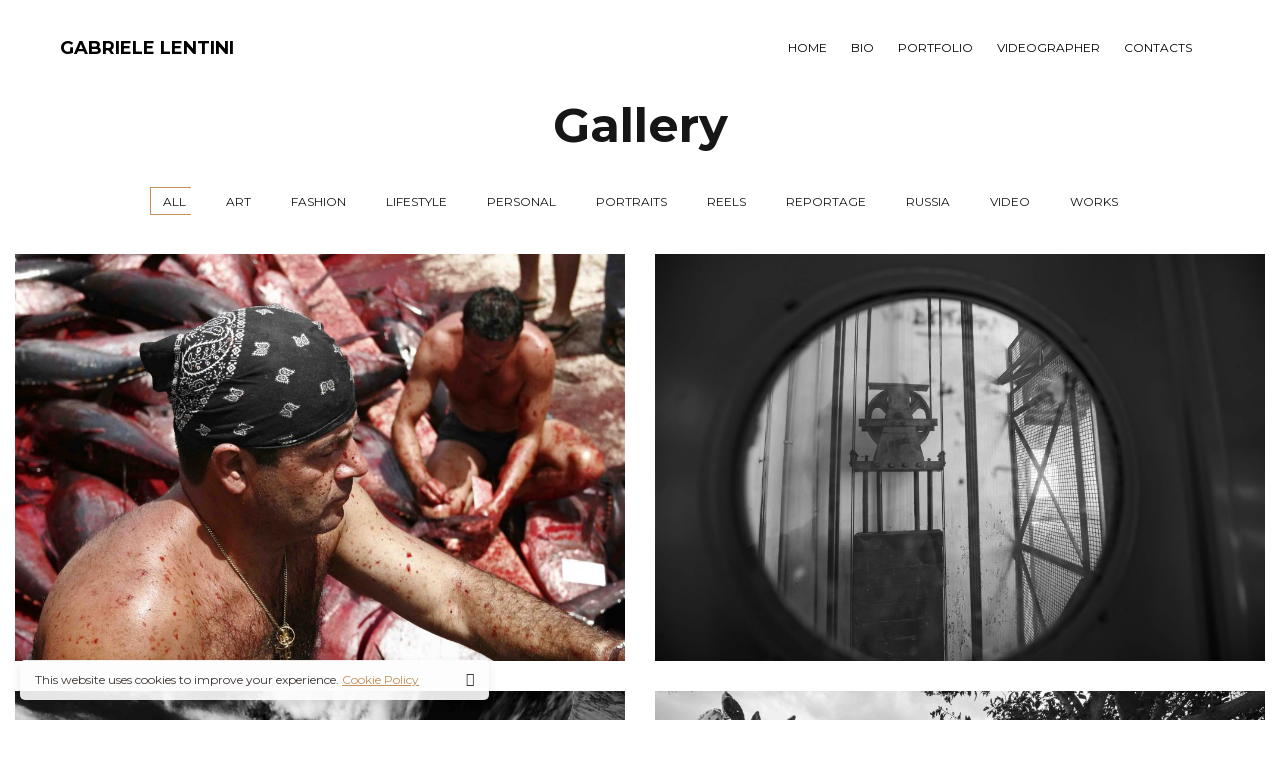

--- FILE ---
content_type: text/html
request_url: https://www.gabrielelentini.com/gallery/masonry/col-2-wide/
body_size: 10772
content:
<!DOCTYPE html>
<html lang="it-IT">
<head>
<meta charset="UTF-8">
<meta name="viewport" content="width=device-width, initial-scale=1">
<link rel="profile" href="https://gmpg.org/xfn/11">
<title>Col 2 wide &#8211; GABRIELE LENTINI</title>
<style>img:is([sizes="auto" i], [sizes^="auto," i]){contain-intrinsic-size:3000px 1500px}</style>
<link rel='dns-prefetch' href='//fonts.googleapis.com'/>
<link rel="alternate" type="application/rss+xml" title="GABRIELE LENTINI &raquo; Feed" href="https://www.gabrielelentini.com/feed/"/>
<link rel="alternate" type="application/rss+xml" title="GABRIELE LENTINI &raquo; Feed dei commenti" href="https://www.gabrielelentini.com/comments/feed/"/>
<style id='wp-emoji-styles-inline-css'>img.wp-smiley, img.emoji{display:inline !important;border:none !important;box-shadow:none !important;height:1em !important;width:1em !important;margin:0 0.07em !important;vertical-align:-0.1em !important;background:none !important;padding:0 !important;}</style>
<link rel='stylesheet' id='wp-block-library-css' href='https://www.gabrielelentini.com/wp-includes/css/dist/block-library/style.min.css?ver=6.8.3' media='all'/>
<style id='classic-theme-styles-inline-css'>.wp-block-button__link{color:#fff;background-color:#32373c;border-radius:9999px;box-shadow:none;text-decoration:none;padding:calc(.667em + 2px) calc(1.333em + 2px);font-size:1.125em}.wp-block-file__button{background:#32373c;color:#fff;text-decoration:none}</style>
<style id='filebird-block-filebird-gallery-style-inline-css'>ul.filebird-block-filebird-gallery{margin:auto!important;padding:0!important;width:100%}ul.filebird-block-filebird-gallery.layout-grid{display:grid;grid-gap:20px;align-items:stretch;grid-template-columns:repeat(var(--columns),1fr);justify-items:stretch}ul.filebird-block-filebird-gallery.layout-grid li img{border:1px solid #ccc;box-shadow:2px 2px 6px 0 rgba(0,0,0,.3);height:100%;max-width:100%;-o-object-fit:cover;object-fit:cover;width:100%}ul.filebird-block-filebird-gallery.layout-masonry{-moz-column-count:var(--columns);-moz-column-gap:var(--space);column-gap:var(--space);-moz-column-width:var(--min-width);columns:var(--min-width) var(--columns);display:block;overflow:auto}ul.filebird-block-filebird-gallery.layout-masonry li{margin-bottom:var(--space)}ul.filebird-block-filebird-gallery li{list-style:none}ul.filebird-block-filebird-gallery li figure{height:100%;margin:0;padding:0;position:relative;width:100%}ul.filebird-block-filebird-gallery li figure figcaption{background:linear-gradient(0deg,rgba(0,0,0,.7),rgba(0,0,0,.3) 70%,transparent);bottom:0;box-sizing:border-box;color:#fff;font-size:.8em;margin:0;max-height:100%;overflow:auto;padding:3em .77em .7em;position:absolute;text-align:center;width:100%;z-index:2}ul.filebird-block-filebird-gallery li figure figcaption a{color:inherit}</style>
<style id='global-styles-inline-css'>:root{--wp--preset--aspect-ratio--square:1;--wp--preset--aspect-ratio--4-3:4/3;--wp--preset--aspect-ratio--3-4:3/4;--wp--preset--aspect-ratio--3-2:3/2;--wp--preset--aspect-ratio--2-3:2/3;--wp--preset--aspect-ratio--16-9:16/9;--wp--preset--aspect-ratio--9-16:9/16;--wp--preset--color--black:#000000;--wp--preset--color--cyan-bluish-gray:#abb8c3;--wp--preset--color--white:#ffffff;--wp--preset--color--pale-pink:#f78da7;--wp--preset--color--vivid-red:#cf2e2e;--wp--preset--color--luminous-vivid-orange:#ff6900;--wp--preset--color--luminous-vivid-amber:#fcb900;--wp--preset--color--light-green-cyan:#7bdcb5;--wp--preset--color--vivid-green-cyan:#00d084;--wp--preset--color--pale-cyan-blue:#8ed1fc;--wp--preset--color--vivid-cyan-blue:#0693e3;--wp--preset--color--vivid-purple:#9b51e0;--wp--preset--gradient--vivid-cyan-blue-to-vivid-purple:linear-gradient(135deg,rgba(6,147,227,1) 0%,rgb(155,81,224) 100%);--wp--preset--gradient--light-green-cyan-to-vivid-green-cyan:linear-gradient(135deg,rgb(122,220,180) 0%,rgb(0,208,130) 100%);--wp--preset--gradient--luminous-vivid-amber-to-luminous-vivid-orange:linear-gradient(135deg,rgba(252,185,0,1) 0%,rgba(255,105,0,1) 100%);--wp--preset--gradient--luminous-vivid-orange-to-vivid-red:linear-gradient(135deg,rgba(255,105,0,1) 0%,rgb(207,46,46) 100%);--wp--preset--gradient--very-light-gray-to-cyan-bluish-gray:linear-gradient(135deg,rgb(238,238,238) 0%,rgb(169,184,195) 100%);--wp--preset--gradient--cool-to-warm-spectrum:linear-gradient(135deg,rgb(74,234,220) 0%,rgb(151,120,209) 20%,rgb(207,42,186) 40%,rgb(238,44,130) 60%,rgb(251,105,98) 80%,rgb(254,248,76) 100%);--wp--preset--gradient--blush-light-purple:linear-gradient(135deg,rgb(255,206,236) 0%,rgb(152,150,240) 100%);--wp--preset--gradient--blush-bordeaux:linear-gradient(135deg,rgb(254,205,165) 0%,rgb(254,45,45) 50%,rgb(107,0,62) 100%);--wp--preset--gradient--luminous-dusk:linear-gradient(135deg,rgb(255,203,112) 0%,rgb(199,81,192) 50%,rgb(65,88,208) 100%);--wp--preset--gradient--pale-ocean:linear-gradient(135deg,rgb(255,245,203) 0%,rgb(182,227,212) 50%,rgb(51,167,181) 100%);--wp--preset--gradient--electric-grass:linear-gradient(135deg,rgb(202,248,128) 0%,rgb(113,206,126) 100%);--wp--preset--gradient--midnight:linear-gradient(135deg,rgb(2,3,129) 0%,rgb(40,116,252) 100%);--wp--preset--font-size--small:13px;--wp--preset--font-size--medium:20px;--wp--preset--font-size--large:36px;--wp--preset--font-size--x-large:42px;--wp--preset--spacing--20:0.44rem;--wp--preset--spacing--30:0.67rem;--wp--preset--spacing--40:1rem;--wp--preset--spacing--50:1.5rem;--wp--preset--spacing--60:2.25rem;--wp--preset--spacing--70:3.38rem;--wp--preset--spacing--80:5.06rem;--wp--preset--shadow--natural:6px 6px 9px rgba(0, 0, 0, 0.2);--wp--preset--shadow--deep:12px 12px 50px rgba(0, 0, 0, 0.4);--wp--preset--shadow--sharp:6px 6px 0px rgba(0, 0, 0, 0.2);--wp--preset--shadow--outlined:6px 6px 0px -3px rgba(255, 255, 255, 1), 6px 6px rgba(0, 0, 0, 1);--wp--preset--shadow--crisp:6px 6px 0px rgba(0, 0, 0, 1);}:where(.is-layout-flex){gap:0.5em;}:where(.is-layout-grid){gap:0.5em;}body .is-layout-flex{display:flex;}.is-layout-flex{flex-wrap:wrap;align-items:center;}.is-layout-flex > :is(*, div){margin:0;}body .is-layout-grid{display:grid;}.is-layout-grid > :is(*, div){margin:0;}:where(.wp-block-columns.is-layout-flex){gap:2em;}:where(.wp-block-columns.is-layout-grid){gap:2em;}:where(.wp-block-post-template.is-layout-flex){gap:1.25em;}:where(.wp-block-post-template.is-layout-grid){gap:1.25em;}.has-black-color{color:var(--wp--preset--color--black) !important;}.has-cyan-bluish-gray-color{color:var(--wp--preset--color--cyan-bluish-gray) !important;}.has-white-color{color:var(--wp--preset--color--white) !important;}.has-pale-pink-color{color:var(--wp--preset--color--pale-pink) !important;}.has-vivid-red-color{color:var(--wp--preset--color--vivid-red) !important;}.has-luminous-vivid-orange-color{color:var(--wp--preset--color--luminous-vivid-orange) !important;}.has-luminous-vivid-amber-color{color:var(--wp--preset--color--luminous-vivid-amber) !important;}.has-light-green-cyan-color{color:var(--wp--preset--color--light-green-cyan) !important;}.has-vivid-green-cyan-color{color:var(--wp--preset--color--vivid-green-cyan) !important;}.has-pale-cyan-blue-color{color:var(--wp--preset--color--pale-cyan-blue) !important;}.has-vivid-cyan-blue-color{color:var(--wp--preset--color--vivid-cyan-blue) !important;}.has-vivid-purple-color{color:var(--wp--preset--color--vivid-purple) !important;}.has-black-background-color{background-color:var(--wp--preset--color--black) !important;}.has-cyan-bluish-gray-background-color{background-color:var(--wp--preset--color--cyan-bluish-gray) !important;}.has-white-background-color{background-color:var(--wp--preset--color--white) !important;}.has-pale-pink-background-color{background-color:var(--wp--preset--color--pale-pink) !important;}.has-vivid-red-background-color{background-color:var(--wp--preset--color--vivid-red) !important;}.has-luminous-vivid-orange-background-color{background-color:var(--wp--preset--color--luminous-vivid-orange) !important;}.has-luminous-vivid-amber-background-color{background-color:var(--wp--preset--color--luminous-vivid-amber) !important;}.has-light-green-cyan-background-color{background-color:var(--wp--preset--color--light-green-cyan) !important;}.has-vivid-green-cyan-background-color{background-color:var(--wp--preset--color--vivid-green-cyan) !important;}.has-pale-cyan-blue-background-color{background-color:var(--wp--preset--color--pale-cyan-blue) !important;}.has-vivid-cyan-blue-background-color{background-color:var(--wp--preset--color--vivid-cyan-blue) !important;}.has-vivid-purple-background-color{background-color:var(--wp--preset--color--vivid-purple) !important;}.has-black-border-color{border-color:var(--wp--preset--color--black) !important;}.has-cyan-bluish-gray-border-color{border-color:var(--wp--preset--color--cyan-bluish-gray) !important;}.has-white-border-color{border-color:var(--wp--preset--color--white) !important;}.has-pale-pink-border-color{border-color:var(--wp--preset--color--pale-pink) !important;}.has-vivid-red-border-color{border-color:var(--wp--preset--color--vivid-red) !important;}.has-luminous-vivid-orange-border-color{border-color:var(--wp--preset--color--luminous-vivid-orange) !important;}.has-luminous-vivid-amber-border-color{border-color:var(--wp--preset--color--luminous-vivid-amber) !important;}.has-light-green-cyan-border-color{border-color:var(--wp--preset--color--light-green-cyan) !important;}.has-vivid-green-cyan-border-color{border-color:var(--wp--preset--color--vivid-green-cyan) !important;}.has-pale-cyan-blue-border-color{border-color:var(--wp--preset--color--pale-cyan-blue) !important;}.has-vivid-cyan-blue-border-color{border-color:var(--wp--preset--color--vivid-cyan-blue) !important;}.has-vivid-purple-border-color{border-color:var(--wp--preset--color--vivid-purple) !important;}.has-vivid-cyan-blue-to-vivid-purple-gradient-background{background:var(--wp--preset--gradient--vivid-cyan-blue-to-vivid-purple) !important;}.has-light-green-cyan-to-vivid-green-cyan-gradient-background{background:var(--wp--preset--gradient--light-green-cyan-to-vivid-green-cyan) !important;}.has-luminous-vivid-amber-to-luminous-vivid-orange-gradient-background{background:var(--wp--preset--gradient--luminous-vivid-amber-to-luminous-vivid-orange) !important;}.has-luminous-vivid-orange-to-vivid-red-gradient-background{background:var(--wp--preset--gradient--luminous-vivid-orange-to-vivid-red) !important;}.has-very-light-gray-to-cyan-bluish-gray-gradient-background{background:var(--wp--preset--gradient--very-light-gray-to-cyan-bluish-gray) !important;}.has-cool-to-warm-spectrum-gradient-background{background:var(--wp--preset--gradient--cool-to-warm-spectrum) !important;}.has-blush-light-purple-gradient-background{background:var(--wp--preset--gradient--blush-light-purple) !important;}.has-blush-bordeaux-gradient-background{background:var(--wp--preset--gradient--blush-bordeaux) !important;}.has-luminous-dusk-gradient-background{background:var(--wp--preset--gradient--luminous-dusk) !important;}.has-pale-ocean-gradient-background{background:var(--wp--preset--gradient--pale-ocean) !important;}.has-electric-grass-gradient-background{background:var(--wp--preset--gradient--electric-grass) !important;}.has-midnight-gradient-background{background:var(--wp--preset--gradient--midnight) !important;}.has-small-font-size{font-size:var(--wp--preset--font-size--small) !important;}.has-medium-font-size{font-size:var(--wp--preset--font-size--medium) !important;}.has-large-font-size{font-size:var(--wp--preset--font-size--large) !important;}.has-x-large-font-size{font-size:var(--wp--preset--font-size--x-large) !important;}:where(.wp-block-post-template.is-layout-flex){gap:1.25em;}:where(.wp-block-post-template.is-layout-grid){gap:1.25em;}:where(.wp-block-columns.is-layout-flex){gap:2em;}:where(.wp-block-columns.is-layout-grid){gap:2em;}:root :where(.wp-block-pullquote){font-size:1.5em;line-height:1.6;}</style>
<link rel='stylesheet' id='contact-form-7-css' href='https://www.gabrielelentini.com/wp-content/cache/speedycache/www.gabrielelentini.com/assets/3fd2afa988666794-styles.css' media='all'/>
<link rel='stylesheet' id='popup-css-css' href='https://www.gabrielelentini.com/wp-content/cache/speedycache/www.gabrielelentini.com/assets/2ee84c40bb685fa0-style.css' media='all'/>
<link rel='stylesheet' id='elementor-frontend-css' href='https://www.gabrielelentini.com/wp-content/plugins/elementor/assets/css/frontend-lite.min.css?ver=3.22.3' media='all'/>
<link rel='stylesheet' id='swiper-css' href='https://www.gabrielelentini.com/wp-content/cache/speedycache/www.gabrielelentini.com/assets/0f803867a677fedb-swiper.css' media='all'/>
<link rel='stylesheet' id='elementor-post-18-css' href='https://www.gabrielelentini.com/wp-content/cache/speedycache/www.gabrielelentini.com/assets/9adf5da023767d8e-post-18.css' media='all'/>
<link rel='stylesheet' id='elementor-global-css' href='https://www.gabrielelentini.com/wp-content/cache/speedycache/www.gabrielelentini.com/assets/953f94779f5ae871-global.css' media='all'/>
<link rel='stylesheet' id='owl-carousel-css' href='https://www.gabrielelentini.com/wp-content/cache/speedycache/www.gabrielelentini.com/assets/de699220deda0a86-owl.carousel.css' media='all'/>
<link rel='stylesheet' id='js_composer_front-css' href='https://www.gabrielelentini.com/wp-content/plugins/js_composer/assets/css/js_composer.min.css?ver=7.6' media='all'/>
<link rel='stylesheet' id='novo-icons-css' href='https://www.gabrielelentini.com/wp-content/cache/speedycache/www.gabrielelentini.com/assets/dc58c32210dc451c-iconfont.css' media='all'/>
<link rel='stylesheet' id='fontawesome-css' href='https://www.gabrielelentini.com/wp-content/themes/novo/css/fontawesome.min.css?ver=6.8.3' media='all'/>
<link rel='stylesheet' id='circle-animations-css' href='https://www.gabrielelentini.com/wp-content/cache/speedycache/www.gabrielelentini.com/assets/cc2cb0faf6e847c0-circle_animations.css' media='all'/>
<link rel='stylesheet' id='novo-style-css' href='https://www.gabrielelentini.com/wp-content/cache/speedycache/www.gabrielelentini.com/assets/6e9c1853dfa62e17-style.css' media='all'/>
<style id='novo-style-inline-css'>body .booked-modal input.button.button-primary,body .booked-calendar-shortcode-wrap .booked-calendar tbody td.today:hover .date .number{background:#c48f56 !important;}</style>
<link rel='stylesheet' id='novo-main-style-css' href='https://www.gabrielelentini.com/wp-content/cache/speedycache/www.gabrielelentini.com/assets/9dea4b796e47226b-style.css' media='all'/>
<link rel='stylesheet' id='somo-montserrat-css' href='//fonts.googleapis.com/css?family=Montserrat%3A100%2C100italic%2C200%2C200italic%2C300%2C300italic%2Cregular%2Citalic%2C500%2C500italic%2C600%2C600italic%2C700%2C700italic%2C800%2C800italic%2C900%2C900italic&#038;display=swap&#038;ver=1' media='all'/>
<link rel='stylesheet' id='vc_font_awesome_5_shims-css' href='https://www.gabrielelentini.com/wp-content/plugins/js_composer/assets/lib/bower/font-awesome/css/v4-shims.min.css?ver=7.6' media='all'/>
<link rel='stylesheet' id='pt-addons-css' href='https://www.gabrielelentini.com/wp-content/cache/speedycache/www.gabrielelentini.com/assets/7ed9480162176d83-pt-addons.css' media='all'/>
<link rel='stylesheet' id='novo-main-mobile-css' href='https://www.gabrielelentini.com/wp-content/cache/speedycache/www.gabrielelentini.com/assets/a659c95bead0d1f8-mobile.css' media='all'/>
<link rel='stylesheet' id='google-fonts-1-css' href='https://fonts.googleapis.com/css?family=Roboto%3A100%2C100italic%2C200%2C200italic%2C300%2C300italic%2C400%2C400italic%2C500%2C500italic%2C600%2C600italic%2C700%2C700italic%2C800%2C800italic%2C900%2C900italic%7CRoboto+Slab%3A100%2C100italic%2C200%2C200italic%2C300%2C300italic%2C400%2C400italic%2C500%2C500italic%2C600%2C600italic%2C700%2C700italic%2C800%2C800italic%2C900%2C900italic&#038;display=swap&#038;ver=6.8.3' media='all'/>
<link rel="preconnect" href="https://fonts.gstatic.com/" crossorigin>
<link rel="https://api.w.org/" href="https://www.gabrielelentini.com/wp-json/"/><link rel="alternate" title="JSON" type="application/json" href="https://www.gabrielelentini.com/wp-json/wp/v2/pages/813"/><link rel="EditURI" type="application/rsd+xml" title="RSD" href="https://www.gabrielelentini.com/xmlrpc.php?rsd"/>
<meta name="generator" content="WordPress 6.8.3"/>
<link rel='shortlink' href='https://www.gabrielelentini.com/?p=813'/>
<link rel="alternate" title="oEmbed (JSON)" type="application/json+oembed" href="https://www.gabrielelentini.com/wp-json/oembed/1.0/embed?url=https%3A%2F%2Fwww.gabrielelentini.com%2Fgallery%2Fmasonry%2Fcol-2-wide%2F"/>
<link rel="alternate" title="oEmbed (XML)" type="text/xml+oembed" href="https://www.gabrielelentini.com/wp-json/oembed/1.0/embed?url=https%3A%2F%2Fwww.gabrielelentini.com%2Fgallery%2Fmasonry%2Fcol-2-wide%2F&#038;format=xml"/>
<meta name="generator" content="Redux 4.5.6"/>      <meta property="og:title" content="Col 2 wide"/>
<meta name="generator" content="Elementor 3.22.3; features: e_optimized_assets_loading, e_optimized_css_loading, e_font_icon_svg, additional_custom_breakpoints, e_lazyload; settings: css_print_method-external, google_font-enabled, font_display-swap">
<style>.e-con.e-parent:nth-of-type(n+4):not(.e-lazyloaded):not(.e-no-lazyload),
.e-con.e-parent:nth-of-type(n+4):not(.e-lazyloaded):not(.e-no-lazyload) *{background-image:none !important;} @media screen and (max-height: 1024px) {
.e-con.e-parent:nth-of-type(n+3):not(.e-lazyloaded):not(.e-no-lazyload),
.e-con.e-parent:nth-of-type(n+3):not(.e-lazyloaded):not(.e-no-lazyload) *{background-image:none !important;} }
@media screen and (max-height: 640px) {
.e-con.e-parent:nth-of-type(n+2):not(.e-lazyloaded):not(.e-no-lazyload),
.e-con.e-parent:nth-of-type(n+2):not(.e-lazyloaded):not(.e-no-lazyload) *{background-image:none !important;} }</style>
<meta name="generator" content="Powered by WPBakery Page Builder - drag and drop page builder for WordPress."/>
<style id="novo_theme-dynamic-css" title="dynamic-css" class="redux-options-output">body{font-family:Montserrat;font-weight:400;font-size:16px;}h1, .h1{font-family:Montserrat;font-weight:700;font-size:60px;}h2, .h2{font-family:Montserrat;font-weight:700;font-size:48px;}h3, .h3{font-family:Montserrat;font-weight:700;font-size:36px;}h4, .h4{font-family:Montserrat;font-weight:700;font-size:30px;}h5, .h5{font-family:Montserrat;font-weight:700;font-size:24px;}h6, .h6{font-family:Montserrat;font-weight:700;font-size:18px;}.banner-404{color:#FFFFFF;}.banner-404 .b-404-heading{color:#C48F56;}.banner-coming-soon{color:#FFFFFF;}.banner-coming-soon .b-coming-heading{color:#C48F56;}</style><style data-type="vc_shortcodes-default-css">.vc_do_custom_heading{margin-bottom:0.625rem;margin-top:0;}</style><noscript><style>.wpb_animate_when_almost_visible{opacity:1;}</style></noscript></head>
<body class="wp-singular page-template page-template-template-landing page-template-template-landing-php page page-id-813 page-child parent-pageid-811 wp-theme-novo site-light header_type_3758 header_space_yes mobile_false nav_hover_style1 lazyload_false safari osx wpb-js-composer js-comp-ver-7.6 vc_responsive elementor-default elementor-kit-18">
<div id="all" class="site">
<div class="preloader">
<div class="preloader_content">
<div class="preloader_content__container"> <p class="preloader_content__container__text">Gabriele Lentini</p> <ul class="preloader_content__container__list count_2"> <li class="preloader_content__container__list__item">Photographer</li><li class="preloader_content__container__list__item">Videographer</li></ul></div></div></div><header class="site-header header-3758 light-header fixed-header">
<div class="header-main-block">
<div class="container-fluid">
<div class="row">
<div class="desktop-main-bar-left col-auto">
<div class="logo-block">
<div class="logo site-logo-692dca4b98617"> <a href="https://www.gabrielelentini.com/" data-magic-cursor="link"> <span>GABRIELE LENTINI</span></a></div></div></div><div class="desktop-main-bar-right col">
<nav class="navigation navigation-692dca4b9868a visible_menu hover-style1">
<ul id="menu-menu-1" class="menu"><li id="menu-item-4003" class="menu-item menu-item-type-post_type menu-item-object-page menu-item-home menu-item-4003"><a href="https://www.gabrielelentini.com/"><span>Home</span></a></li>
<li id="menu-item-3982" class="menu-item menu-item-type-post_type menu-item-object-page menu-item-3982"><a href="https://www.gabrielelentini.com/about-me/"><span>Bio</span></a></li>
<li id="menu-item-4491" class="menu-item menu-item-type-post_type menu-item-object-page menu-item-4491"><a href="https://www.gabrielelentini.com/portfolio/"><span>PORTFOLIO</span></a></li>
<li id="menu-item-3983" class="menu-item menu-item-type-post_type menu-item-object-page menu-item-3983"><a href="https://www.gabrielelentini.com/videographer-white-2/"><span>Videographer</span></a></li>
<li id="menu-item-3946" class="menu-item menu-item-type-post_type menu-item-object-page menu-item-3946"><a href="https://www.gabrielelentini.com/contacts/"><span>Contacts</span></a></li>
</ul></nav>
<div class="butter-button nav-button visible_menu" data-type=".navigation-692dca4b9868a"><div></div></div></div></div></div></div></header>
<div class="site-header mobile-type header-3758 light-header fixed-header">
<div class="header-main-block">
<div class="container-fluid">
<div class="row">
<div class="mobile-main-bar-left col-auto">
<div class="logo-block">
<div class="logo site-logo-692dca4b9aa0c"> <a href="https://www.gabrielelentini.com/" data-magic-cursor="link"> <span>NOVO</span></a></div></div></div><div class="mobile-main-bar-right col">
<div class="butter-button nav-button visible_menu" data-type=".navigation-692dca4b9aa60"><div></div></div><div class="header-search-button header-search-button-692dca4b9b541" data-mouse-magnetic="true" data-mouse-scale="1.4" data-hide-cursor="true"><i class="base-icon-magnifying-glass"></i><i class="base-icon-close"></i></div></div></div></div></div></div><div class="mobile-navigation-block header-3758 light-header fixed-header"> <nav class="mobile-navigation navigation-692dca4b9aa60 hover-style1"> <ul id="menu-menu-3" class="menu container"><li class="menu-item menu-item-type-post_type menu-item-object-page menu-item-home menu-item-4003"><a href="https://www.gabrielelentini.com/"><span>Home</span></a></li> <li class="menu-item menu-item-type-post_type menu-item-object-page menu-item-3982"><a href="https://www.gabrielelentini.com/about-me/"><span>Bio</span></a></li> <li class="menu-item menu-item-type-post_type menu-item-object-page menu-item-4491"><a href="https://www.gabrielelentini.com/portfolio/"><span>PORTFOLIO</span></a></li> <li class="menu-item menu-item-type-post_type menu-item-object-page menu-item-3983"><a href="https://www.gabrielelentini.com/videographer-white-2/"><span>Videographer</span></a></li> <li class="menu-item menu-item-type-post_type menu-item-object-page menu-item-3946"><a href="https://www.gabrielelentini.com/contacts/"><span>Contacts</span></a></li></ul></nav></div><div class="header-space"></div><div class="search-popup main-row">
<div class="centered-container"><form role="search" method="get" class="searchform" action="https://www.gabrielelentini.com/" >
<button type="submit" class="searchsubmit" value=""><i class="basic-ui-icon-search"></i></button>
<div><input type="text" value="" placeholder="Type and hit enter" name="s" class="input" /></div></form></div></div><main class="main-row">
<div class="container">
<div class="wpb-content-wrapper"><div data-vc-full-width="true" data-vc-full-width-init="false" data-vc-stretch-content="true" class="vc_row wpb_row vc_row-fluid vc_row-692dca4ba06d2"><div class="wpb_column vc_column_container vc_col-sm-12 vc_row-692dca4ba23a5"><div class="vc_column-inner"><div class="wpb_wrapper"><h2 style="text-align: center" class="vc_custom_heading vc_do_custom_heading" >Gallery</h2>
<div class="portfolio-block portfolio-block-59c3651ca7662 popup-gallery" data-popup-settings="{&quot;popupTitle&quot;:false,&quot;popupDesc&quot;:false}">
<div class="filter-buttons filter-button-group tac">
<div class="wrap"> <button class="button active" data-filter="*"> <span>All</span></button> <button class="button" data-filter=".category-51"> <span>Art</span></button> <button class="button" data-filter=".category-9"> <span>Fashion</span></button> <button class="button" data-filter=".category-10"> <span>Lifestyle</span></button> <button class="button" data-filter=".category-48"> <span>Personal</span></button> <button class="button" data-filter=".category-13"> <span>Portraits</span></button> <button class="button" data-filter=".category-38"> <span>REELS</span></button> <button class="button" data-filter=".category-23"> <span>reportage</span></button> <button class="button" data-filter=".category-47"> <span>Russia</span></button> <button class="button" data-filter=".category-16"> <span>Video</span></button> <button class="button" data-filter=".category-50"> <span>Works</span></button></div></div><div class="portfolio-items portfolio-type-masonry load-wrap portfolio_hover_type_1 row">
<article class="portfolio-item col-12 col-sm-6 col-lg-6 portfolio-masonry-item category-10 category-23 popup-item image-center">
<div class="wrap">
<div class="a-img"> <img fetchpriority="high" decoding="async" width="1024" height="683" src="https://www.gabrielelentini.com/wp-content/uploads/2017/09/MG_6950-2-1024x683.jpg" class="attachment-large size-large" alt="" srcset="https://www.gabrielelentini.com/wp-content/uploads/2017/09/MG_6950-2-1024x683.jpg 1024w, https://www.gabrielelentini.com/wp-content/uploads/2017/09/MG_6950-2-300x200.jpg 300w, https://www.gabrielelentini.com/wp-content/uploads/2017/09/MG_6950-2-768x512.jpg 768w, https://www.gabrielelentini.com/wp-content/uploads/2017/09/MG_6950-2-1536x1024.jpg 1536w, https://www.gabrielelentini.com/wp-content/uploads/2017/09/MG_6950-2-2048x1365.jpg 2048w, https://www.gabrielelentini.com/wp-content/uploads/2017/09/MG_6950-2-70x47.jpg 70w" sizes="(max-width: 1024px) 100vw, 1024px"/></div><div class="content"> <h5>Mattanza</h5> <p>la pesca del tonno in Sicilia</p></div><a class="link" href="#" data-popup-json="{&quot;title&quot;:&quot;Mattanza&quot;,&quot;desc&quot;:&quot;la pesca del tonno in Sicilia&quot;,&quot;image&quot;:{&quot;url&quot;:&quot;https:\/\/www.gabrielelentini.com\/wp-content\/uploads\/2017\/09\/MG_6950-2.jpg&quot;,&quot;w&quot;:3504,&quot;h&quot;:2336},&quot;post_id&quot;:4186,&quot;likes&quot;:0,&quot;projectLink&quot;:&quot;https:\/\/www.gabrielelentini.com\/pt-portfolio\/portfolio\/&quot;,&quot;projectLinkTarget&quot;:&quot;_self&quot;}" data-id="0"></a></div></article>
<article class="portfolio-item col-12 col-sm-6 col-lg-6 portfolio-masonry-item category-23 popup-item image-center">
<div class="wrap">
<div class="a-img"> <img decoding="async" width="1024" height="683" src="https://www.gabrielelentini.com/wp-content/uploads/2024/06/MG_5752-1024x683.jpg" class="attachment-large size-large" alt="" srcset="https://www.gabrielelentini.com/wp-content/uploads/2024/06/MG_5752-1024x683.jpg 1024w, https://www.gabrielelentini.com/wp-content/uploads/2024/06/MG_5752-300x200.jpg 300w, https://www.gabrielelentini.com/wp-content/uploads/2024/06/MG_5752-768x512.jpg 768w, https://www.gabrielelentini.com/wp-content/uploads/2024/06/MG_5752-1536x1024.jpg 1536w, https://www.gabrielelentini.com/wp-content/uploads/2024/06/MG_5752-2048x1365.jpg 2048w, https://www.gabrielelentini.com/wp-content/uploads/2024/06/MG_5752-70x47.jpg 70w" sizes="(max-width: 1024px) 100vw, 1024px"/></div><div class="content"> <h5>Officine Bellotti</h5> <p>ex cartiere Bellotti</p></div><a class="link" href="#" data-popup-json="{&quot;title&quot;:&quot;Officine Bellotti&quot;,&quot;desc&quot;:&quot;ex cartiere Bellotti&quot;,&quot;image&quot;:{&quot;url&quot;:&quot;https:\/\/www.gabrielelentini.com\/wp-content\/uploads\/2024\/06\/MG_5752.jpg&quot;,&quot;w&quot;:5616,&quot;h&quot;:3744},&quot;post_id&quot;:4195,&quot;likes&quot;:0,&quot;projectLink&quot;:&quot;https:\/\/www.gabrielelentini.com\/pt-portfolio\/bellotti\/&quot;,&quot;projectLinkTarget&quot;:&quot;_self&quot;}" data-id="1"></a></div></article>
<article class="portfolio-item col-12 col-sm-6 col-lg-6 portfolio-masonry-item category-51 category-48 popup-item image-center">
<div class="wrap">
<div class="a-img"> <img decoding="async" width="1024" height="683" src="https://www.gabrielelentini.com/wp-content/uploads/2024/07/MG_0677-1024x683.jpg" class="attachment-large size-large" alt="" srcset="https://www.gabrielelentini.com/wp-content/uploads/2024/07/MG_0677-1024x683.jpg 1024w, https://www.gabrielelentini.com/wp-content/uploads/2024/07/MG_0677-300x200.jpg 300w, https://www.gabrielelentini.com/wp-content/uploads/2024/07/MG_0677-768x512.jpg 768w, https://www.gabrielelentini.com/wp-content/uploads/2024/07/MG_0677-1536x1024.jpg 1536w, https://www.gabrielelentini.com/wp-content/uploads/2024/07/MG_0677-2048x1365.jpg 2048w, https://www.gabrielelentini.com/wp-content/uploads/2024/07/MG_0677-70x47.jpg 70w" sizes="(max-width: 1024px) 100vw, 1024px"/></div><div class="content"> <h5>Blackout</h5> <p>un viaggio fra luce ed oscurit�</p></div><a class="link" href="#" data-popup-json="{&quot;title&quot;:&quot;Blackout&quot;,&quot;desc&quot;:&quot;un viaggio fra luce ed oscurit\u00e0&quot;,&quot;image&quot;:{&quot;url&quot;:&quot;https:\/\/www.gabrielelentini.com\/wp-content\/uploads\/2024\/07\/MG_0677.jpg&quot;,&quot;w&quot;:2880,&quot;h&quot;:1920},&quot;post_id&quot;:4499,&quot;likes&quot;:0,&quot;projectLink&quot;:&quot;https:\/\/www.gabrielelentini.com\/pt-portfolio\/blackout\/&quot;,&quot;projectLinkTarget&quot;:&quot;_self&quot;}" data-id="2"></a></div></article>
<article class="portfolio-item col-12 col-sm-6 col-lg-6 portfolio-masonry-item category-23 popup-item image-center">
<div class="wrap">
<div class="a-img"> <img loading="lazy" decoding="async" width="1024" height="683" src="https://www.gabrielelentini.com/wp-content/uploads/2024/07/MG_8378-1-3a-1024x683.jpg" class="attachment-large size-large" alt="" srcset="https://www.gabrielelentini.com/wp-content/uploads/2024/07/MG_8378-1-3a-1024x683.jpg 1024w, https://www.gabrielelentini.com/wp-content/uploads/2024/07/MG_8378-1-3a-300x200.jpg 300w, https://www.gabrielelentini.com/wp-content/uploads/2024/07/MG_8378-1-3a-768x512.jpg 768w, https://www.gabrielelentini.com/wp-content/uploads/2024/07/MG_8378-1-3a-1536x1024.jpg 1536w, https://www.gabrielelentini.com/wp-content/uploads/2024/07/MG_8378-1-3a-2048x1365.jpg 2048w, https://www.gabrielelentini.com/wp-content/uploads/2024/07/MG_8378-1-3a-70x47.jpg 70w" sizes="(max-width: 1024px) 100vw, 1024px"/></div><div class="content"> <h5>Francescani Rinnovati</h5> <p>In carcere per servire Dio</p></div><a class="link" href="#" data-popup-json="{&quot;title&quot;:&quot;Francescani Rinnovati&quot;,&quot;desc&quot;:&quot;In carcere per servire Dio&quot;,&quot;image&quot;:{&quot;url&quot;:&quot;https:\/\/www.gabrielelentini.com\/wp-content\/uploads\/2024\/07\/MG_8378-1-3a.jpg&quot;,&quot;w&quot;:5616,&quot;h&quot;:3744},&quot;post_id&quot;:4544,&quot;likes&quot;:0,&quot;projectLink&quot;:&quot;https:\/\/www.gabrielelentini.com\/pt-portfolio\/francescani-rinnovati\/&quot;,&quot;projectLinkTarget&quot;:&quot;_self&quot;}" data-id="3"></a></div></article>
<article class="portfolio-item col-12 col-sm-6 col-lg-6 portfolio-masonry-item category-51 category-23 popup-item image-center">
<div class="wrap">
<div class="a-img"> <img loading="lazy" decoding="async" width="1024" height="683" src="https://www.gabrielelentini.com/wp-content/uploads/2024/07/DSC1272-1024x683.jpg" class="attachment-large size-large" alt="" srcset="https://www.gabrielelentini.com/wp-content/uploads/2024/07/DSC1272-1024x683.jpg 1024w, https://www.gabrielelentini.com/wp-content/uploads/2024/07/DSC1272-300x200.jpg 300w, https://www.gabrielelentini.com/wp-content/uploads/2024/07/DSC1272-768x512.jpg 768w, https://www.gabrielelentini.com/wp-content/uploads/2024/07/DSC1272-1536x1024.jpg 1536w, https://www.gabrielelentini.com/wp-content/uploads/2024/07/DSC1272-2048x1365.jpg 2048w, https://www.gabrielelentini.com/wp-content/uploads/2024/07/DSC1272-70x47.jpg 70w" sizes="(max-width: 1024px) 100vw, 1024px"/></div><div class="content"> <h5>Gabriella Furno</h5> <p>la scultura</p></div><a class="link" href="#" data-popup-json="{&quot;title&quot;:&quot;Gabriella Furno&quot;,&quot;desc&quot;:&quot;la scultura&quot;,&quot;image&quot;:{&quot;url&quot;:&quot;https:\/\/www.gabrielelentini.com\/wp-content\/uploads\/2024\/07\/DSC1272.jpg&quot;,&quot;w&quot;:6000,&quot;h&quot;:4000},&quot;post_id&quot;:4589,&quot;likes&quot;:0,&quot;projectLink&quot;:&quot;https:\/\/www.gabrielelentini.com\/pt-portfolio\/gabriella-furno\/&quot;,&quot;projectLinkTarget&quot;:&quot;_self&quot;}" data-id="4"></a></div></article>
<article class="portfolio-item col-12 col-sm-6 col-lg-6 portfolio-masonry-item category-10 category-23 popup-item image-center">
<div class="wrap">
<div class="a-img"> <img loading="lazy" decoding="async" width="1024" height="683" src="https://www.gabrielelentini.com/wp-content/uploads/2024/07/DSC0304-1024x683.jpg" class="attachment-large size-large" alt="" srcset="https://www.gabrielelentini.com/wp-content/uploads/2024/07/DSC0304-1024x683.jpg 1024w, https://www.gabrielelentini.com/wp-content/uploads/2024/07/DSC0304-300x200.jpg 300w, https://www.gabrielelentini.com/wp-content/uploads/2024/07/DSC0304-768x512.jpg 768w, https://www.gabrielelentini.com/wp-content/uploads/2024/07/DSC0304-1536x1024.jpg 1536w, https://www.gabrielelentini.com/wp-content/uploads/2024/07/DSC0304-2048x1365.jpg 2048w, https://www.gabrielelentini.com/wp-content/uploads/2024/07/DSC0304-70x47.jpg 70w" sizes="(max-width: 1024px) 100vw, 1024px"/></div><div class="content"> <h5>Dervisci Rotanti</h5> <p>La Sema</p></div><a class="link" href="#" data-popup-json="{&quot;title&quot;:&quot;Dervisci Rotanti&quot;,&quot;desc&quot;:&quot;La Sema&quot;,&quot;image&quot;:{&quot;url&quot;:&quot;https:\/\/www.gabrielelentini.com\/wp-content\/uploads\/2024\/07\/DSC0304.jpg&quot;,&quot;w&quot;:6000,&quot;h&quot;:4000},&quot;post_id&quot;:4623,&quot;likes&quot;:0,&quot;projectLink&quot;:&quot;https:\/\/www.gabrielelentini.com\/pt-portfolio\/dervisci\/&quot;,&quot;projectLinkTarget&quot;:&quot;_self&quot;}" data-id="5"></a></div></article></div><div class="load-button tac"> <a href="#" data-array="[{&quot;id&quot;:4717,&quot;cat&quot;:[51,13]},{&quot;id&quot;:4795,&quot;cat&quot;:[23,47]},{&quot;id&quot;:4852,&quot;cat&quot;:[51,23,47]},{&quot;id&quot;:4872,&quot;cat&quot;:[23,50]},{&quot;id&quot;:4978,&quot;cat&quot;:[51,23,47]},{&quot;id&quot;:5016,&quot;cat&quot;:[51,23]},{&quot;id&quot;:5120,&quot;cat&quot;:[9]},{&quot;id&quot;:5205,&quot;cat&quot;:[38]},{&quot;id&quot;:5215,&quot;cat&quot;:[38]},{&quot;id&quot;:5329},{&quot;id&quot;:5352,&quot;cat&quot;:[51]},{&quot;id&quot;:5354,&quot;cat&quot;:[51]},{&quot;id&quot;:5356,&quot;cat&quot;:[51]},{&quot;id&quot;:5382,&quot;cat&quot;:[23,47]},{&quot;id&quot;:5442,&quot;cat&quot;:[23,47]},{&quot;id&quot;:5478,&quot;cat&quot;:[23]},{&quot;id&quot;:5500,&quot;cat&quot;:[10,23,47]},{&quot;id&quot;:5583,&quot;cat&quot;:[10,23,47]},{&quot;id&quot;:5596,&quot;cat&quot;:[47,50]},{&quot;id&quot;:5676,&quot;cat&quot;:[10,23,47]},{&quot;id&quot;:5890,&quot;cat&quot;:[47,16]},{&quot;id&quot;:5903,&quot;cat&quot;:[47,16]},{&quot;id&quot;:5910,&quot;cat&quot;:[16]}]" data-count="6" data-atts="{&quot;uniqid&quot;:&quot;59c3651ca7662&quot;,&quot;count_items&quot;:&quot;6&quot;,&quot;type&quot;:&quot;masonry&quot;,&quot;cols&quot;:&quot;2&quot;,&quot;project_link_target&quot;:&quot;off&quot;,&quot;hover&quot;:&quot;type_1&quot;,&quot;hover_disable&quot;:&quot;off&quot;,&quot;popup_gallery&quot;:&quot;on&quot;,&quot;popup_mode&quot;:&quot;on&quot;,&quot;popup_mode_title&quot;:&quot;off&quot;,&quot;popup_mode_desc&quot;:&quot;off&quot;,&quot;project_link&quot;:&quot;off&quot;,&quot;filter_buttons&quot;:&quot;on&quot;,&quot;filter_buttons_align&quot;:&quot;tac&quot;,&quot;desc_size&quot;:&quot;45&quot;,&quot;gap&quot;:&quot;on&quot;,&quot;thumb_size&quot;:&quot;large&quot;,&quot;navigation&quot;:&quot;load_more&quot;,&quot;show_heading&quot;:&quot;on&quot;,&quot;show_desc&quot;:&quot;on&quot;,&quot;show_categories&quot;:&quot;on&quot;,&quot;orderby&quot;:&quot;post__in&quot;,&quot;order&quot;:&quot;ASC&quot;,&quot;source&quot;:&quot;&quot;,&quot;items&quot;:&quot;&quot;,&quot;categories&quot;:&quot;&quot;,&quot;save_aspect_ratio&quot;:&quot;off&quot;,&quot;carousel_nav&quot;:&quot;off&quot;,&quot;infinite_loop&quot;:&quot;on&quot;,&quot;mousewheel&quot;:&quot;on&quot;,&quot;speed&quot;:&quot;300&quot;,&quot;autoplay&quot;:&quot;on&quot;,&quot;autoplay_speed&quot;:&quot;5000&quot;,&quot;width&quot;:&quot;600&quot;}" class="button-style2 loadmore-button load_more"> <span>Load More</span></a></div></div></div></div></div></div><div class="vc_row-full-width vc_clearfix"></div></div></div></main>
<div class="footer-social-button"> <a href="https://www.instagram.com/lentini_photovideographer/" class="item" target=_blank"><i class="fab fa-instagram"></i><span>Instagram</span></a><a href="https://www.facebook.com/gabrielelentinifotografia/" class="item" target=_blank"><i class="fab fa-facebook-f"></i><span>Facebook</span></a><a href="https://vk.com/id450370975" class="item" target=_blank"><i class="fab fa-vk"></i><span>VK</span></a></div><footer class="site-footer custom footer-1750">
<div class="container"><div class="vc_row wpb_row vc_row-fluid vc_row-692dca4bb3c45"><div class="wpb_column vc_column_container vc_col-sm-4 vc_row-692dca4bb3dbe"><div class="vc_column-inner"><div class="wpb_wrapper">
<div class="wpb_text_column wpb_content_element vc_custom_1624352961143">
<div class="wpb_wrapper"> <p><span style="font-size: 36px; font-weight: bold;">NOVO</span></p></div></div><div class="wpb_text_column wpb_content_element">
<div class="wpb_wrapper"> <p>The world without photography will be meaningless to us if there is no light and color, which opens up our minds and expresses passion.</p></div></div></div></div></div><div class="wpb_column vc_column_container vc_col-sm-4 vc_row-692dca4bb430c"><div class="vc_column-inner"><div class="wpb_wrapper">      <div class="heading-block heading-60b8e742a30f4 tal h-h5 with-line vc_custom_1622730570561"> <h5 class="h">Latest Photos</h5></div><div class="project-grid-page">
<div class="post-gallery-grid id-692dca4bb447e grid portfolio_hover_type_1 disable-iso row popup-gallery">
<div class="portfolio-item col-3 popup-item">
<div class="wrap">
<div class="a-img" data-original="https://www.gabrielelentini.com/wp-content/uploads/2018/10/side-img7.jpg"><div style="background-image: url(https://www.gabrielelentini.com/wp-content/uploads/2018/10/side-img7-1016x1024.jpg)"></div></div><a href="#" data-popup-json="{&quot;image&quot;:{&quot;url&quot;:&quot;https:\/\/www.gabrielelentini.com\/wp-content\/uploads\/2018\/10\/side-img7.jpg&quot;,&quot;w&quot;:1232,&quot;h&quot;:1242},&quot;post_id&quot;:1218}" data-id="0"></a></div></div><div class="portfolio-item col-3 popup-item">
<div class="wrap">
<div class="a-img" data-original="https://www.gabrielelentini.com/wp-content/uploads/2018/10/side-img6.jpg"><div style="background-image: url(https://www.gabrielelentini.com/wp-content/uploads/2018/10/side-img6-1016x1024.jpg)"></div></div><a href="#" data-popup-json="{&quot;image&quot;:{&quot;url&quot;:&quot;https:\/\/www.gabrielelentini.com\/wp-content\/uploads\/2018\/10\/side-img6.jpg&quot;,&quot;w&quot;:1232,&quot;h&quot;:1242},&quot;post_id&quot;:1217}" data-id="1"></a></div></div><div class="portfolio-item col-3 popup-item">
<div class="wrap">
<div class="a-img" data-original="https://www.gabrielelentini.com/wp-content/uploads/2018/10/project45.jpg"><div style="background-image: url(https://www.gabrielelentini.com/wp-content/uploads/2018/10/project45-1024x768.jpg)"></div></div><a href="#" data-popup-json="{&quot;image&quot;:{&quot;url&quot;:&quot;https:\/\/www.gabrielelentini.com\/wp-content\/uploads\/2018\/10\/project45.jpg&quot;,&quot;w&quot;:1300,&quot;h&quot;:975},&quot;post_id&quot;:1216}" data-id="2"></a></div></div><div class="portfolio-item col-3 popup-item">
<div class="wrap">
<div class="a-img" data-original="https://www.gabrielelentini.com/wp-content/uploads/2018/10/project44.jpg"><div style="background-image: url(https://www.gabrielelentini.com/wp-content/uploads/2018/10/project44-1024x618.jpg)"></div></div><a href="#" data-popup-json="{&quot;image&quot;:{&quot;url&quot;:&quot;https:\/\/www.gabrielelentini.com\/wp-content\/uploads\/2018\/10\/project44.jpg&quot;,&quot;w&quot;:1300,&quot;h&quot;:785},&quot;post_id&quot;:1215}" data-id="3"></a></div></div></div></div></div></div></div><div class="wpb_column vc_column_container vc_col-sm-4 vc_row-60b8b3cde2972"><div class="vc_column-inner"><div class="wpb_wrapper">      <div class="heading-block heading-60b6236212a30 tal h-h5 with-line vc_custom_1622720484118"> <h5 class="h">Contacts</h5></div><div class="wpb_raw_code wpb_raw_html wpb_content_element vc_custom_1622720577524">
<div class="wpb_wrapper">
<div class="contact-row"><span>Phone:</span> +1 (800) 456 37 11</div><div class="contact-row"><span>Email:</span> support@promo-theme.com</div></div></div><div class="wpb_raw_code wpb_raw_html wpb_content_element">
<div class="wpb_wrapper">
<div class="copyright">Copyright © 2021 Promo Theme. All Rights Reserved.</div></div></div></div></div></div></div></div><div id="scroll-top" class="scroll-up-button basic-ui-icon-up-arrow"></div></footer>
<div class="gdpr-modal-block">
<div class="close basic-ui-icon-cancel"></div><div class="text">This website uses cookies to improve your experience. <a href="#">Cookie Policy</a></div></div></div>
<script type="text/html" id="wpb-modifications">window.wpbCustomElement=1;</script><link rel='stylesheet' id='pt-inline-css' href='https://www.gabrielelentini.com/wp-content/cache/speedycache/www.gabrielelentini.com/assets/d41d8cd98f00b204-pt-inline.css' media='all'/>
<style id='pt-inline-inline-css'>.heading-60b8e742a30f4 .h{line-height:1.12} .heading-60b6236212a30 .h{line-height:1.12}</style>
<script id="zilla-likes-js-extra">var zilla_likes={"ajaxurl":"https:\/\/www.gabrielelentini.com\/wp-admin\/admin-ajax.php"};</script>
<script id="contact-form-7-js-before">var wpcf7={
"api": {
"root": "https:\/\/www.gabrielelentini.com\/wp-json\/",
"namespace": "contact-form-7\/v1"
},
"cached": 1
};</script>
<script id="popup-js-js-extra">var yprm_popup_vars={"likes":"likes","like":"like","view_project":"view project","popup_arrows":"show","popup_counter":"hide","popup_back_to_grid":"show","popup_fullscreen":"show","popup_autoplay":"show","popup_share":"hide","popup_likes":"hide","popup_project_link":"show","popup_image_title":"hide","popup_image_desc":"hide"};</script>
<script id="pt-scripts-js-extra">var yprm_ajax={"url":"https:\/\/www.gabrielelentini.com\/wp-admin\/admin-ajax.php"};</script>
<script src="https://www.gabrielelentini.com/wp-includes/js/jquery/jquery.min.js?ver=3.7.1" id="jquery-core-js"></script>
<script src="https://www.gabrielelentini.com/wp-includes/js/jquery/jquery-migrate.min.js?ver=3.4.1" id="jquery-migrate-js"></script>
<script src="https://www.gabrielelentini.com/wp-content/cache/speedycache/www.gabrielelentini.com/assets/e306ef46768e000c-zilla-likes.js" id="zilla-likes-js"></script>
<script></script>
<script type="speculationrules">{"prefetch":[{"source":"document","where":{"and":[{"href_matches":"\/*"},{"not":{"href_matches":["\/wp-*.php","\/wp-admin\/*","\/wp-content\/uploads\/*","\/wp-content\/*","\/wp-content\/plugins\/*","\/wp-content\/themes\/novo\/*","\/*\\?(.+)"]}},{"not":{"selector_matches":"a[rel~=\"nofollow\"]"}},{"not":{"selector_matches":".no-prefetch, .no-prefetch a"}}]},"eagerness":"conservative"}]}</script>
<script>const lazyloadRunObserver=()=> {
const lazyloadBackgrounds=document.querySelectorAll(`.e-con.e-parent:not(.e-lazyloaded)`);
const lazyloadBackgroundObserver=new IntersectionObserver(( entries)=> {
entries.forEach(( entry)=> {
if(entry.isIntersecting){
let lazyloadBackground=entry.target;
if(lazyloadBackground){
lazyloadBackground.classList.add('e-lazyloaded');
}
lazyloadBackgroundObserver.unobserve(entry.target);
}});
}, { rootMargin: '200px 0px 200px 0px' });
lazyloadBackgrounds.forEach(( lazyloadBackground)=> {
lazyloadBackgroundObserver.observe(lazyloadBackground);
});
};
const events=[
'DOMContentLoaded',
'elementor/lazyload/observe',
];
events.forEach(( event)=> {
document.addEventListener(event, lazyloadRunObserver);
});</script>
<script src="https://www.gabrielelentini.com/wp-includes/js/dist/hooks.min.js?ver=4d63a3d491d11ffd8ac6" id="wp-hooks-js"></script>
<script src="https://www.gabrielelentini.com/wp-includes/js/dist/i18n.min.js?ver=5e580eb46a90c2b997e6" id="wp-i18n-js"></script>
<script id="wp-i18n-js-after">wp.i18n.setLocaleData({ 'text direction\u0004ltr': [ 'ltr' ] });</script>
<script src="https://www.gabrielelentini.com/wp-content/cache/speedycache/www.gabrielelentini.com/assets/2e187162915b1d22-index.js" id="swv-js"></script>
<script id="contact-form-7-js-translations">(function(domain, translations){
var localeData=translations.locale_data[ domain ]||translations.locale_data.messages;
localeData[""].domain=domain;
wp.i18n.setLocaleData(localeData, domain);
})("contact-form-7", {"translation-revision-date":"2024-11-03 08:32:11+0000","generator":"GlotPress\/4.0.1","domain":"messages","locale_data":{"messages":{"":{"domain":"messages","plural-forms":"nplurals=2; plural=n!=1;","lang":"it"},"This contact form is placed in the wrong place.":["Questo modulo di contatto \u00e8 posizionato nel posto sbagliato."],"Error:":["Errore:"]}},"comment":{"reference":"includes\/js\/index.js"}});</script>
<script defer src="https://www.gabrielelentini.com/wp-content/cache/speedycache/www.gabrielelentini.com/assets/2912c657d0592cc5-index.js" id="contact-form-7-js"></script>
<script defer src="https://cdnjs.cloudflare.com/ajax/libs/gsap/3.4.2/gsap.min.js?ver=3.4.2" id="gsap-js"></script>
<script defer src="https://www.gabrielelentini.com/wp-content/cache/speedycache/www.gabrielelentini.com/assets/bf574baa5889bef5-script.js" id="popup-js-js"></script>
<script defer src="https://www.gabrielelentini.com/wp-content/cache/speedycache/www.gabrielelentini.com/assets/15d7b0364029d7ad-pt-scripts.js" id="pt-scripts-js"></script>
<script defer src="https://www.gabrielelentini.com/wp-content/plugins/pt-novo-shortcodes/assets/js/swiper.min.js?ver=6.1.1" id="swiper-6.1.1-js"></script>
<script defer src="https://www.gabrielelentini.com/wp-content/plugins/pt-novo-shortcodes/assets/js/owl.carousel.min.js?ver=2.3.4" id="owl-carousel-js"></script>
<script defer src="https://www.gabrielelentini.com/wp-includes/js/imagesloaded.min.js?ver=5.0.0" id="imagesloaded-js"></script>
<script defer src="https://www.gabrielelentini.com/wp-content/plugins/pt-novo-shortcodes/assets/js/isotope.pkgd.min.js?ver=3.0.6" id="isotope-js"></script>
<script defer src="https://www.gabrielelentini.com/wp-content/cache/speedycache/www.gabrielelentini.com/assets/ce2c2fb4cd8081c6-scripts.js" id="novo-script-js"></script>
<script defer src="https://www.gabrielelentini.com/wp-content/plugins/pt-novo-shortcodes/assets/js/js_composer_front.min.js?ver=1.0.0" id="wpb_composer_front_js-js"></script>
<script defer src="https://www.gabrielelentini.com/wp-content/cache/speedycache/www.gabrielelentini.com/assets/f3503b0eb3e2ba68-load-posts.js" id="pt-load-posts-js"></script>
<script>document.addEventListener('DOMContentLoaded',function(){});</script>
<script>window._wpemojiSettings={"baseUrl":"https:\/\/s.w.org\/images\/core\/emoji\/16.0.1\/72x72\/","ext":".png","svgUrl":"https:\/\/s.w.org\/images\/core\/emoji\/16.0.1\/svg\/","svgExt":".svg","source":{"concatemoji":"https:\/\/www.gabrielelentini.com\/wp-includes\/js\/wp-emoji-release.min.js?ver=6.8.3"}};
!function(s,n){var o,i,e;function c(e){try{var t={supportTests:e,timestamp:(new Date).valueOf()};sessionStorage.setItem(o,JSON.stringify(t))}catch(e){}}function p(e,t,n){e.clearRect(0,0,e.canvas.width,e.canvas.height),e.fillText(t,0,0);var t=new Uint32Array(e.getImageData(0,0,e.canvas.width,e.canvas.height).data),a=(e.clearRect(0,0,e.canvas.width,e.canvas.height),e.fillText(n,0,0),new Uint32Array(e.getImageData(0,0,e.canvas.width,e.canvas.height).data));return t.every(function(e,t){return e===a[t]})}function u(e,t){e.clearRect(0,0,e.canvas.width,e.canvas.height),e.fillText(t,0,0);for(var n=e.getImageData(16,16,1,1),a=0;a<n.data.length;a++)if(0!==n.data[a])return!1;return!0}function f(e,t,n,a){switch(t){case"flag":return n(e,"\ud83c\udff3\ufe0f\u200d\u26a7\ufe0f","\ud83c\udff3\ufe0f\u200b\u26a7\ufe0f")?!1:!n(e,"\ud83c\udde8\ud83c\uddf6","\ud83c\udde8\u200b\ud83c\uddf6")&&!n(e,"\ud83c\udff4\udb40\udc67\udb40\udc62\udb40\udc65\udb40\udc6e\udb40\udc67\udb40\udc7f","\ud83c\udff4\u200b\udb40\udc67\u200b\udb40\udc62\u200b\udb40\udc65\u200b\udb40\udc6e\u200b\udb40\udc67\u200b\udb40\udc7f");case"emoji":return!a(e,"\ud83e\udedf")}return!1}function g(e,t,n,a){var r="undefined"!=typeof WorkerGlobalScope&&self instanceof WorkerGlobalScope?new OffscreenCanvas(300,150):s.createElement("canvas"),o=r.getContext("2d",{willReadFrequently:!0}),i=(o.textBaseline="top",o.font="600 32px Arial",{});return e.forEach(function(e){i[e]=t(o,e,n,a)}),i}function t(e){var t=s.createElement("script");t.src=e,t.defer=!0,s.head.appendChild(t)}"undefined"!=typeof Promise&&(o="wpEmojiSettingsSupports",i=["flag","emoji"],n.supports={everything:!0,everythingExceptFlag:!0},e=new Promise(function(e){s.addEventListener("DOMContentLoaded",e,{once:!0})}),new Promise(function(t){var n=function(){try{var e=JSON.parse(sessionStorage.getItem(o));if("object"==typeof e&&"number"==typeof e.timestamp&&(new Date).valueOf()<e.timestamp+604800&&"object"==typeof e.supportTests)return e.supportTests}catch(e){}return null}();if(!n){if("undefined"!=typeof Worker&&"undefined"!=typeof OffscreenCanvas&&"undefined"!=typeof URL&&URL.createObjectURL&&"undefined"!=typeof Blob)try{var e="postMessage("+g.toString()+"("+[JSON.stringify(i),f.toString(),p.toString(),u.toString()].join(",")+"));",a=new Blob([e],{type:"text/javascript"}),r=new Worker(URL.createObjectURL(a),{name:"wpTestEmojiSupports"});return void(r.onmessage=function(e){c(n=e.data),r.terminate(),t(n)})}catch(e){}c(n=g(i,f,p,u))}t(n)}).then(function(e){for(var t in e)n.supports[t]=e[t],n.supports.everything=n.supports.everything&&n.supports[t],"flag"!==t&&(n.supports.everythingExceptFlag=n.supports.everythingExceptFlag&&n.supports[t]);n.supports.everythingExceptFlag=n.supports.everythingExceptFlag&&!n.supports.flag,n.DOMReady=!1,n.readyCallback=function(){n.DOMReady=!0}}).then(function(){return e}).then(function(){var e;n.supports.everything||(n.readyCallback(),(e=n.source||{}).concatemoji?t(e.concatemoji):e.wpemoji&&e.twemoji&&(t(e.twemoji),t(e.wpemoji)))}))}((window,document),window._wpemojiSettings);</script>
</body>
</html>
<!-- Cache by SpeedyCache https://speedycache.com -->

--- FILE ---
content_type: text/css
request_url: https://www.gabrielelentini.com/wp-content/cache/speedycache/www.gabrielelentini.com/assets/2ee84c40bb685fa0-style.css
body_size: 1603
content:
@font-face{font-family:'popup-icon';src:url("https://www.gabrielelentini.com/");src:url("https://www.gabrielelentini.com/") format('embedded-opentype'),url("https://www.gabrielelentini.com/") format('truetype'),url("https://www.gabrielelentini.com/") format('woff'),url("https://www.gabrielelentini.com/") format('svg');font-weight:400;font-style:normal;font-display:block}[class^="popup-icon-"],[class*=" popup-icon-"]{font-family:'popup-icon'!important;speak:never;font-style:normal;font-weight:400;font-variant:normal;text-transform:none;line-height:1;-webkit-font-smoothing:antialiased;-moz-osx-font-smoothing:grayscale}.popup-icon-apps:before{content:"\e900"}.popup-icon-close:before{content:"\e901"}.popup-icon-facebook:before{content:"\e902"}.popup-icon-full-screen-selector:before{content:"\e903"}.popup-icon-heart:before{content:"\e904"}.popup-icon-instagram:before{content:"\e905"}.popup-icon-left-arrow:before{content:"\e906"}.popup-icon-right-arrow:before{content:"\e90b"}.popup-icon-maximize-size-option:before{content:"\e907"}.popup-icon-play-button:before{content:"\e909"}.popup-icon-pause-button:before{content:"\e908"}.popup-icon-prev:before{content:"\e90a"}.popup-icon-next:before{content:"\e90c"}.popup-icon-share:before{content:"\e90d"}.popup-icon-telegram:before{content:"\e90e"}.yprm-popup-block{position:fixed;top:0;left:0;width:100%;bottom:0;z-index:1000;opacity:0;max-width:100vw}.admin-bar .yprm-popup-block{top:32px}.yprm-popup-block .overlay{position:absolute;top:0;left:0;width:100%;height:100%;background:#000}.site-light .yprm-popup-block .overlay{background:#fff}.yprm-popup-block>.prev,.yprm-popup-block>.next{position:absolute;top:50%;margin-top:-.5em;font-size:31px;cursor:pointer;color:#9E9E9E;z-index:105;transition:color 300ms ease-in-out}.yprm-popup-block>.prev{left:30px}.yprm-popup-block>.next{right:30px}.yprm-popup-block .close,.share-popup-block .close{position:absolute;top:20px;right:20px;font-size:14px;color:#9E9E9E;transition:300ms ease-in-out;cursor:pointer;z-index:2}.yprm-popup-block .buttons{position:absolute;left:0;width:100%;bottom:25px;display:flex;align-items:center;justify-content:center;padding:0 15px;color:#9E9E9E;font-size:10px}.yprm-popup-block .buttons>*:not(:last-child){margin-right:18px}.yprm-popup-block .buttons>*{opacity:0}.yprm-popup-block .buttons.loading *{transition:none!important}.yprm-popup-block .buttons .fullscreen,.yprm-popup-block .buttons .autoplay i,.yprm-popup-block .buttons .share,.yprm-popup-block .buttons .prev,.yprm-popup-block .buttons .next,.yprm-popup-block .buttons .back-link,.yprm-popup-block .buttons .likes,.yprm-popup-block .buttons .read-more{transition:300ms ease-in-out;transition-property:opacity,color;cursor:pointer}.yprm-popup-block>.prev:hover,.yprm-popup-block>.next:hover,.yprm-popup-block .close:hover,.yprm-popup-block .buttons .fullscreen:hover,.yprm-popup-block .buttons .autoplay:hover,.yprm-popup-block .buttons .share:hover,.yprm-popup-block .buttons .prev:hover,.yprm-popup-block .buttons .next:hover,.yprm-popup-block .buttons .back-link:hover,.yprm-popup-block .buttons .likes:hover,.yprm-popup-block .buttons .read-more:hover,.yprm-popup-block .buttons .fullscreen.active,.yprm-popup-block .buttons .likes.active,.yprm-popup-block .buttons .counter .current{color:#C48F56}.yprm-popup-block .buttons .prev,.yprm-popup-block .buttons .next{position:relative;font-size:8px}.yprm-popup-block .buttons .prev:after,.yprm-popup-block .buttons .next:after,.yprm-popup-block .buttons .back-link:after,.yprm-popup-block .buttons .fullscreen:after,.yprm-popup-block .buttons .autoplay:after,.yprm-popup-block .buttons .share:after{content:'';position:absolute;top:50%;left:50%;width:2em;height:2em;transform:translate(-50%,-50%)}.yprm-popup-block .buttons .counter{display:flex;align-items:center;font-size:12px;font-weight:500}.yprm-popup-block .buttons .prev+.counter{margin-right:8px;margin-left:-8px}.yprm-popup-block .buttons .counter .sep{font-size:6px;margin:0 5px}.yprm-popup-block .buttons .fullscreen{position:relative}.yprm-popup-block .buttons .autoplay{position:relative;transition:none!important;cursor:pointer}.yprm-popup-block .buttons .autoplay i{display:block}.yprm-popup-block .buttons .autoplay .popup-icon-pause-button{position:absolute;top:0;left:0;opacity:0}.yprm-popup-block .buttons .autoplay.active .popup-icon-play-button{opacity:0}.yprm-popup-block .buttons .autoplay.active .popup-icon-pause-button{opacity:1}.yprm-popup-block .buttons .share{position:relative}.yprm-popup-block .buttons .likes,.yprm-popup-block .buttons .read-more{display:inline-flex;align-items:center;text-decoration:none}.yprm-popup-block .buttons .likes i,.yprm-popup-block .buttons .read-more i{margin-right:3px}.yprm-popup-block .items .item{position:absolute;top:50%;left:50%;background:50% no-repeat;background-size:cover;overflow:hidden;width:800px;max-width:99vw;opacity:0}.yprm-popup-block .items .item.with-content:before{content:'';position:absolute;top:0;left:0;width:100%;height:100%;background:#000;opacity:.5;z-index:-1}.yprm-popup-block .items .item[data-video]:before{content:'';display:block;padding-bottom:56.25%}.yprm-popup-block .items .content{position:absolute;left:7%;right:7%;bottom:7%;color:#fff}.yprm-popup-block .items .title{font-size:42px;margin:0}.yprm-popup-block .items .desc{color:#D3D2D2;font-size:16px;line-height:1.62;max-width:825px;margin-top:20px}.yprm-popup-block .items iframe,.yprm-popup-block .items video{position:absolute;top:0;left:0;width:100%;height:100%}.share-popup{position:absolute;top:50%;left:50%;background:rgb(21 20 20 / 96%);width:90%;max-width:358px;z-index:110;transform:translate(-50%,-50%);padding:28px 22px}.site-light .share-popup{background:rgb(230 230 230 / 96%)}.share-popup .close:not(:hover){color:#9E9E9E}.share-popup .title{margin-bottom:14px}.share-popup .share-form-block{position:relative;display:flex;flex-wrap:wrap;margin-bottom:15px}.share-popup .label{font-size:9px;text-transform:uppercase;color:#9E9E9E;flex:0 0 100%;margin-bottom:5px}.share-popup .complite .input,.share-popup .complite .share-button{opacity:.1}.share-popup .input{flex:1;transition:opacity 300ms ease}.share-popup .input input{width:100%;border:1px solid #9E9E9E;height:27px;font-size:10px;padding:5px 10px;font-family:inherit;font-weight:300;background:none;color:#fff}.site-light .share-popup .input input{color:#000}.share-popup .input input[name="copy_url"]{pointer-events:none;text-overflow:ellipsis}.share-popup .input input::placeholder{color:#4E4E4E}.share-popup .share-button{display:flex;margin-left:11px;align-items:center;justify-content:center;width:67px;height:27px;border:1px solid #9E9E9E;font-size:10px;text-transform:uppercase;color:#C48F56;background:none}.share-popup .share-button:hover{background:#C48F56;border-color:#C48F56;color:#fff}.share-popup .message{position:absolute;top:18px;left:0;width:100%;font-size:11px;text-align:center;height:27px;display:flex;align-items:center;justify-content:center;border:1px solid #9E9E9E;transition:300ms ease;opacity:0;visibility:hidden}.share-popup .message.show{opacity:1;visibility:visible}.share-popup .message.error{border-color:#AE2B2B}.share-popup .social-links a{margin-right:11px;color:#4E4E4E}.share-popup .social-links a:hover{color:#C48F56}.share-popup-block{position:fixed;top:0;left:0;width:100%;height:100%;z-index:9999;background:rgb(0 0 0 / .95);opacity:0;visibility:hidden;transition:all 400ms ease-in-out}.share-popup-block.opened{opacity:1;visibility:visible}

--- FILE ---
content_type: text/css
request_url: https://www.gabrielelentini.com/wp-content/cache/speedycache/www.gabrielelentini.com/assets/dc58c32210dc451c-iconfont.css
body_size: 6147
content:
@font-face{font-family:'base-icon';src:url("https://www.gabrielelentini.com/");src:url("https://www.gabrielelentini.com/") format("embedded-opentype"),url("https://www.gabrielelentini.com/") format("truetype"),url("https://www.gabrielelentini.com/") format("woff"),url("https://www.gabrielelentini.com/") format("svg");font-weight:400;font-style:normal}[class^="base-icon-"],[class*=" base-icon-"]{font-family:'base-icon'!important;speak:none;font-style:normal;font-weight:400;font-variant:normal;text-transform:none;line-height:1;-webkit-font-smoothing:antialiased;-moz-osx-font-smoothing:grayscale}.base-icon-apps:before{content:"\e900"}.base-icon-expand:before{content:"\e901"}.base-icon-link:before{content:"\e902"}.base-icon-location:before{content:"\e903"}.base-icon-menu:before{content:"\e904"}.base-icon-phone-receiver-silhouette:before{content:"\e905"}.base-icon-share-social-outline:before{content:"\e906"}.base-icon-close:before{content:"\e907"}.base-icon-translate:before{content:"\e908"}.base-icon-twitter:before{content:"\e909"}.base-icon-avatar:before{content:"\e90a"}.base-icon-avatar-1:before{content:"\e90b"}.base-icon-back:before{content:"\e90c"}.base-icon-book:before{content:"\e90d"}.base-icon-cancel:before{content:"\e90e"}.base-icon-chat:before{content:"\e90f"}.base-icon-chat-1:before{content:"\e910"}.base-icon-chat-2:before{content:"\e911"}.base-icon-copy:before{content:"\e912"}.base-icon-dislike:before{content:"\e913"}.base-icon-download:before{content:"\e914"}.base-icon-download-1:before{content:"\e915"}.base-icon-edit:before{content:"\e916"}.base-icon-envelope:before{content:"\e917"}.base-icon-folder:before{content:"\e918"}.base-icon-garbage:before{content:"\e919"}.base-icon-glasses:before{content:"\e91a"}.base-icon-hand:before{content:"\e91b"}.base-icon-headphones:before{content:"\e91c"}.base-icon-heart:before{content:"\e91d"}.base-icon-house:before{content:"\e91e"}.base-icon-like:before{content:"\e91f"}.base-icon-link1:before{content:"\e920"}.base-icon-logout:before{content:"\e921"}.base-icon-magnifying-glass:before{content:"\e922"}.base-icon-monitor:before{content:"\e923"}.base-icon-musical-note:before{content:"\e924"}.base-icon-next1:before{content:"\e925"}.base-icon-next:before{content:"\e926"}.base-icon-padlock:before{content:"\e927"}.base-icon-paper-plane:before{content:"\e928"}.base-icon-phone-call:before{content:"\e929"}.base-icon-photo-camera:before{content:"\e92a"}.base-icon-pie-chart:before{content:"\e92b"}.base-icon-piggy-bank:before{content:"\e92c"}.base-icon-placeholder:before{content:"\e92d"}.base-icon-printer:before{content:"\e92e"}.base-icon-reload:before{content:"\e92f"}.base-icon-settings:before{content:"\e930"}.base-icon-settings-1:before{content:"\e931"}.base-icon-share:before{content:"\e932"}.base-icon-shopping-bag:before{content:"\e933"}.base-icon-shopping-cart1:before{content:"\e934"}.base-icon-shuffle:before{content:"\e935"}.base-icon-speaker:before{content:"\e936"}.base-icon-star:before{content:"\e937"}.base-icon-tag:before{content:"\e938"}.base-icon-upload:before{content:"\e939"}.base-icon-upload-1:before{content:"\e93a"}.base-icon-vector:before{content:"\e93b"}.base-icon-minicart:before{content:"\e93c"}.base-icon-prev-2:before{content:"\e93d"}.base-icon-next-2:before{content:"\e93e"}.base-icon-discount:before{content:"\e93f"}.base-icon-refresh:before{content:"\e940"}.base-icon-box:before{content:"\e941"}.base-icon-plus:before{content:"\e942"}.base-icon-play-button:before{content:"\e943"}@font-face{font-family:'basic-ui-icons';src:url("https://www.gabrielelentini.com/");src:url("https://www.gabrielelentini.com/") format('embedded-opentype'),url("https://www.gabrielelentini.com/") format('truetype'),url("https://www.gabrielelentini.com/") format('woff'),url("https://www.gabrielelentini.com/") format('svg');font-weight:400;font-style:normal}[class^="basic-ui-icon-"],[class*=" basic-ui-icon-"]{font-family:'basic-ui-icons'!important;speak:none;font-style:normal;font-weight:400;font-variant:normal;text-transform:none;line-height:1;-webkit-font-smoothing:antialiased;-moz-osx-font-smoothing:grayscale}.basic-ui-icon-bag:before{content:"\e900"}.basic-ui-icon-battery:before{content:"\e901"}.basic-ui-icon-bell:before{content:"\e902"}.basic-ui-icon-bluetooth:before{content:"\e903"}.basic-ui-icon-bookmark:before{content:"\e904"}.basic-ui-icon-briefcase:before{content:"\e905"}.basic-ui-icon-calendar:before{content:"\e906"}.basic-ui-icon-cancel:before{content:"\e907"}.basic-ui-icon-cancel-1:before{content:"\e908"}.basic-ui-icon-clip:before{content:"\e909"}.basic-ui-icon-clock:before{content:"\e90a"}.basic-ui-icon-clock-1:before{content:"\e90b"}.basic-ui-icon-cloud:before{content:"\e90c"}.basic-ui-icon-correct:before{content:"\e90d"}.basic-ui-icon-credit-card:before{content:"\e90e"}.basic-ui-icon-cursor:before{content:"\e90f"}.basic-ui-icon-cursor-1:before{content:"\e910"}.basic-ui-icon-cut:before{content:"\e911"}.basic-ui-icon-cutlery:before{content:"\e912"}.basic-ui-icon-down-arrow:before{content:"\e913"}.basic-ui-icon-download:before{content:"\e914"}.basic-ui-icon-edit:before{content:"\e915"}.basic-ui-icon-envelope:before{content:"\e916"}.basic-ui-icon-export:before{content:"\e917"}.basic-ui-icon-favorite:before{content:"\e918"}.basic-ui-icon-file:before{content:"\e919"}.basic-ui-icon-folder:before{content:"\e91a"}.basic-ui-icon-forward:before{content:"\e91b"}.basic-ui-icon-gallery:before{content:"\e91c"}.basic-ui-icon-gamepad:before{content:"\e91d"}.basic-ui-icon-garbage:before{content:"\e91e"}.basic-ui-icon-headphones:before{content:"\e91f"}.basic-ui-icon-heart:before{content:"\e920"}.basic-ui-icon-help:before{content:"\e921"}.basic-ui-icon-home:before{content:"\e922"}.basic-ui-icon-hourglass:before{content:"\e923"}.basic-ui-icon-info:before{content:"\e924"}.basic-ui-icon-layer:before{content:"\e925"}.basic-ui-icon-layout:before{content:"\e926"}.basic-ui-icon-left-arrow:before{content:"\e927"}.basic-ui-icon-left-arrow-1:before{content:"\e928"}.basic-ui-icon-lightning:before{content:"\e929"}.basic-ui-icon-link:before{content:"\e92a"}.basic-ui-icon-logout:before{content:"\e92b"}.basic-ui-icon-magnet:before{content:"\e92c"}.basic-ui-icon-map:before{content:"\e92d"}.basic-ui-icon-menu:before{content:"\e92e"}.basic-ui-icon-monitor:before{content:"\e92f"}.basic-ui-icon-moon:before{content:"\e930"}.basic-ui-icon-padnote:before{content:"\e931"}.basic-ui-icon-paint:before{content:"\e932"}.basic-ui-icon-pause:before{content:"\e933"}.basic-ui-icon-photo-camera:before{content:"\e934"}.basic-ui-icon-placeholder:before{content:"\e935"}.basic-ui-icon-play-button:before{content:"\e936"}.basic-ui-icon-power:before{content:"\e937"}.basic-ui-icon-presentation:before{content:"\e938"}.basic-ui-icon-printer:before{content:"\e939"}.basic-ui-icon-profile:before{content:"\e93a"}.basic-ui-icon-prohibition:before{content:"\e93b"}.basic-ui-icon-push-pin:before{content:"\e93c"}.basic-ui-icon-puzzle:before{content:"\e93d"}.basic-ui-icon-refresh:before{content:"\e93e"}.basic-ui-icon-remove:before{content:"\e93f"}.basic-ui-icon-rewind:before{content:"\e940"}.basic-ui-icon-right-arrow:before{content:"\e941"}.basic-ui-icon-right-arrow-1:before{content:"\e942"}.basic-ui-icon-rocket-launch:before{content:"\e943"}.basic-ui-icon-screen:before{content:"\e944"}.basic-ui-icon-search:before{content:"\e945"}.basic-ui-icon-settings:before{content:"\e946"}.basic-ui-icon-settings-1:before{content:"\e947"}.basic-ui-icon-settings-2:before{content:"\e948"}.basic-ui-icon-share:before{content:"\e949"}.basic-ui-icon-shield:before{content:"\e94a"}.basic-ui-icon-shopping-cart:before{content:"\e94b"}.basic-ui-icon-shutter:before{content:"\e94c"}.basic-ui-icon-smartphone:before{content:"\e94d"}.basic-ui-icon-speech-bubble:before{content:"\e94e"}.basic-ui-icon-speedometer:before{content:"\e94f"}.basic-ui-icon-stats:before{content:"\e950"}.basic-ui-icon-store:before{content:"\e951"}.basic-ui-icon-sun:before{content:"\e952"}.basic-ui-icon-switch:before{content:"\e953"}.basic-ui-icon-tag:before{content:"\e954"}.basic-ui-icon-target:before{content:"\e955"}.basic-ui-icon-timer:before{content:"\e956"}.basic-ui-icon-unlock:before{content:"\e957"}.basic-ui-icon-up-arrow:before{content:"\e958"}.basic-ui-icon-upload:before{content:"\e959"}.basic-ui-icon-video:before{content:"\e95a"}.basic-ui-icon-video-camera:before{content:"\e95b"}.basic-ui-icon-visible:before{content:"\e95c"}.basic-ui-icon-voice-recorder:before{content:"\e95d"}.basic-ui-icon-volume:before{content:"\e95e"}.basic-ui-icon-waiting:before{content:"\e95f"}.basic-ui-icon-wifi:before{content:"\e960"}.basic-ui-icon-zoom:before{content:"\e961"}.basic-ui-icon-zoom-out:before{content:"\e962"}.basic-ui-icon-add:before{content:"\e963"}@font-face{font-family:'web-application-icons';src:url("https://www.gabrielelentini.com/");src:url("https://www.gabrielelentini.com/") format('embedded-opentype'),url("https://www.gabrielelentini.com/") format('truetype'),url("https://www.gabrielelentini.com/") format('woff'),url("https://www.gabrielelentini.com/") format('svg');font-weight:400;font-style:normal}[class^="web-application-icon-"],[class*=" web-application-icon-"]{font-family:'web-application-icons'!important;speak:none;font-style:normal;font-weight:400;font-variant:normal;text-transform:none;line-height:1;-webkit-font-smoothing:antialiased;-moz-osx-font-smoothing:grayscale}.web-application-icon-add-folder-button:before{content:"\e900"}.web-application-icon-address-book:before{content:"\e901"}.web-application-icon-alarm-button:before{content:"\e902"}.web-application-icon-award-badge:before{content:"\e903"}.web-application-icon-award-badge-1:before{content:"\e904"}.web-application-icon-award-badge-2:before{content:"\e905"}.web-application-icon-award-medal:before{content:"\e906"}.web-application-icon-baguette:before{content:"\e907"}.web-application-icon-basic-burger:before{content:"\e908"}.web-application-icon-basic-calculator:before{content:"\e909"}.web-application-icon-basic-compass:before{content:"\e90a"}.web-application-icon-basic-mathematical-symbols:before{content:"\e90b"}.web-application-icon-basic-microphone:before{content:"\e90c"}.web-application-icon-basic-moon:before{content:"\e90d"}.web-application-icon-basic-plug:before{content:"\e90e"}.web-application-icon-basic-rainbow:before{content:"\e90f"}.web-application-icon-basic-square:before{content:"\e910"}.web-application-icon-basic-umbrella:before{content:"\e911"}.web-application-icon-battery-medium-charge:before{content:"\e912"}.web-application-icon-bicycle-side-view:before{content:"\e913"}.web-application-icon-big-diamond:before{content:"\e914"}.web-application-icon-big-safe:before{content:"\e915"}.web-application-icon-bitten-ice-cream:before{content:"\e916"}.web-application-icon-blank-circle:before{content:"\e917"}.web-application-icon-blank-cube:before{content:"\e918"}.web-application-icon-blank-left-arrow:before{content:"\e919"}.web-application-icon-boot-for-women:before{content:"\e91a"}.web-application-icon-briefcase-outline:before{content:"\e91b"}.web-application-icon-broken-disc:before{content:"\e91c"}.web-application-icon-calendar-with-six-days:before{content:"\e91d"}.web-application-icon-camera-shutter:before{content:"\e91e"}.web-application-icon-cell-tower:before{content:"\e91f"}.web-application-icon-champagne-bottle:before{content:"\e920"}.web-application-icon-charged-battery:before{content:"\e921"}.web-application-icon-check-box-with-cursor:before{content:"\e922"}.web-application-icon-check-list:before{content:"\e923"}.web-application-icon-chef-hat:before{content:"\e924"}.web-application-icon-cocktail-glass:before{content:"\e925"}.web-application-icon-coffee-cup-with-steam:before{content:"\e926"}.web-application-icon-connection-signal:before{content:"\e927"}.web-application-icon-credit-card:before{content:"\e928"}.web-application-icon-crop-button:before{content:"\e929"}.web-application-icon-cross-outline:before{content:"\e92a"}.web-application-icon-delete-button:before{content:"\e92b"}.web-application-icon-digital-phone:before{content:"\e92c"}.web-application-icon-download-arrow:before{content:"\e92d"}.web-application-icon-drawing-tablet:before{content:"\e92e"}.web-application-icon-earth-globe:before{content:"\e92f"}.web-application-icon-earth-globe-1:before{content:"\e930"}.web-application-icon-edit-button:before{content:"\e931"}.web-application-icon-eighth-note:before{content:"\e932"}.web-application-icon-electric-bell:before{content:"\e933"}.web-application-icon-electric-fan:before{content:"\e934"}.web-application-icon-email-envelope-button:before{content:"\e935"}.web-application-icon-empty-box:before{content:"\e936"}.web-application-icon-exit-full-screen-arrows:before{content:"\e937"}.web-application-icon-exit-right-arrow:before{content:"\e938"}.web-application-icon-expand-arrows:before{content:"\e939"}.web-application-icon-expand-button:before{content:"\e93a"}.web-application-icon-extract-button:before{content:"\e93b"}.web-application-icon-eye-close-up-visibility-button:before{content:"\e93c"}.web-application-icon-fast-forward:before{content:"\e93d"}.web-application-icon-female-symbol:before{content:"\e93e"}.web-application-icon-file-folder:before{content:"\e93f"}.web-application-icon-flashlight:before{content:"\e940"}.web-application-icon-floppy-disk-save-button:before{content:"\e941"}.web-application-icon-folded-map-with-position-mark:before{content:"\e942"}.web-application-icon-folding-chair:before{content:"\e943"}.web-application-icon-fried-egg:before{content:"\e944"}.web-application-icon-front-store-with-awning:before{content:"\e945"}.web-application-icon-front-webcam:before{content:"\e946"}.web-application-icon-gamepad:before{content:"\e947"}.web-application-icon-half-filled-cocktail-glass:before{content:"\e948"}.web-application-icon-halloween-ghost:before{content:"\e949"}.web-application-icon-hammer:before{content:"\e94a"}.web-application-icon-hanging-bell:before{content:"\e94b"}.web-application-icon-happy-face:before{content:"\e94c"}.web-application-icon-headset:before{content:"\e94d"}.web-application-icon-heart-outline:before{content:"\e94e"}.web-application-icon-high-volume-loudspeaker:before{content:"\e94f"}.web-application-icon-home-button:before{content:"\e950"}.web-application-icon-home-button-1:before{content:"\e951"}.web-application-icon-imac:before{content:"\e952"}.web-application-icon-keep-in-box:before{content:"\e953"}.web-application-icon-key-ring-with-two-keys:before{content:"\e954"}.web-application-icon-kitchen-tools:before{content:"\e955"}.web-application-icon-landscape-inside-frame:before{content:"\e956"}.web-application-icon-left-arrow:before{content:"\e957"}.web-application-icon-left-arrow-1:before{content:"\e958"}.web-application-icon-left-arrow-2:before{content:"\e959"}.web-application-icon-left-arrow-3:before{content:"\e95a"}.web-application-icon-lemon-slice:before{content:"\e95b"}.web-application-icon-letter-with-stamp:before{content:"\e95c"}.web-application-icon-lightning-flash:before{content:"\e95d"}.web-application-icon-link-button:before{content:"\e95e"}.web-application-icon-list-button:before{content:"\e95f"}.web-application-icon-list-layout-with-check-boxes:before{content:"\e960"}.web-application-icon-location-mark:before{content:"\e961"}.web-application-icon-location-marker:before{content:"\e962"}.web-application-icon-locked-padlock:before{content:"\e963"}.web-application-icon-loop-arrow:before{content:"\e964"}.web-application-icon-magic-wand-button:before{content:"\e965"}.web-application-icon-magnifying-glass-search-button:before{content:"\e966"}.web-application-icon-male-symbol:before{content:"\e967"}.web-application-icon-man-underwear:before{content:"\e968"}.web-application-icon-megaphone:before{content:"\e969"}.web-application-icon-movie-clip-button:before{content:"\e96a"}.web-application-icon-musical-sixteenth-note:before{content:"\e96b"}.web-application-icon-music-control-settings-button:before{content:"\e96c"}.web-application-icon-new-tab-button:before{content:"\e96d"}.web-application-icon-open-diary:before{content:"\e96e"}.web-application-icon-open-drawer:before{content:"\e96f"}.web-application-icon-open-letter-read-email:before{content:"\e970"}.web-application-icon-pac-man:before{content:"\e971"}.web-application-icon-paint-roller:before{content:"\e972"}.web-application-icon-paper-plane:before{content:"\e973"}.web-application-icon-pause-button:before{content:"\e974"}.web-application-icon-pitcher-with-levels:before{content:"\e975"}.web-application-icon-pizza-slice:before{content:"\e976"}.web-application-icon-plate-and-utensils:before{content:"\e977"}.web-application-icon-play-video-button:before{content:"\e978"}.web-application-icon-previous-track-button:before{content:"\e979"}.web-application-icon-price-tag:before{content:"\e97a"}.web-application-icon-print-button:before{content:"\e97b"}.web-application-icon-prohibition-sign:before{content:"\e97c"}.web-application-icon-quotation-mark-inside-a-circle:before{content:"\e97d"}.web-application-icon-radio:before{content:"\e97e"}.web-application-icon-raining-sky:before{content:"\e97f"}.web-application-icon-record-voice-button:before{content:"\e980"}.web-application-icon-refresh-arrows:before{content:"\e981"}.web-application-icon-refresh-arrows-1:before{content:"\e982"}.web-application-icon-refresh-button:before{content:"\e983"}.web-application-icon-refresh-left-arrow:before{content:"\e984"}.web-application-icon-return-left-arrow:before{content:"\e985"}.web-application-icon-right-arrow-play-button:before{content:"\e986"}.web-application-icon-road-with-broken-lines:before{content:"\e987"}.web-application-icon-rocket-vertical-position:before{content:"\e988"}.web-application-icon-round-add-button:before{content:"\e989"}.web-application-icon-round-delete-button:before{content:"\e98a"}.web-application-icon-round-done-button:before{content:"\e98b"}.web-application-icon-rounded-delete-button-with-minus:before{content:"\e98c"}.web-application-icon-rounded-glasses:before{content:"\e98d"}.web-application-icon-round-help-button:before{content:"\e98e"}.web-application-icon-round-information-button:before{content:"\e98f"}.web-application-icon-round-left-button:before{content:"\e990"}.web-application-icon-round-loading-progress:before{content:"\e991"}.web-application-icon-round-location-indicator:before{content:"\e992"}.web-application-icon-round-right-arrow:before{content:"\e993"}.web-application-icon-round-volume-button:before{content:"\e994"}.web-application-icon-sad-face:before{content:"\e995"}.web-application-icon-settings-cogwheel-button:before{content:"\e996"}.web-application-icon-share-content:before{content:"\e997"}.web-application-icon-shining-sun:before{content:"\e998"}.web-application-icon-shopping-bag:before{content:"\e999"}.web-application-icon-shuffle-arrows:before{content:"\e99a"}.web-application-icon-slide-to-unlock:before{content:"\e99b"}.web-application-icon-small-battery-with-medium-charge:before{content:"\e99c"}.web-application-icon-smartphone-outline:before{content:"\e99d"}.web-application-icon-spanner-settings-button:before{content:"\e99e"}.web-application-icon-speech-bubble:before{content:"\e99f"}.web-application-icon-speech-bubble-1:before{content:"\e9a0"}.web-application-icon-speech-bubbles:before{content:"\e9a1"}.web-application-icon-speech-bubble-with-ellipsis:before{content:"\e9a2"}.web-application-icon-sport-trophy:before{content:"\e9a3"}.web-application-icon-sprig-with-five-leaves:before{content:"\e9a4"}.web-application-icon-statistical-chart:before{content:"\e9a5"}.web-application-icon-sticking-plaster:before{content:"\e9a6"}.web-application-icon-subwoofer-speaker:before{content:"\e9a7"}.web-application-icon-switch-orientation-button:before{content:"\e9a8"}.web-application-icon-tablet-with-blank-screen:before{content:"\e9a9"}.web-application-icon-tack-save-button:before{content:"\e9aa"}.web-application-icon-tack-save-button-1:before{content:"\e9ab"}.web-application-icon-telephone-keypad:before{content:"\e9ac"}.web-application-icon-text-documents:before{content:"\e9ad"}.web-application-icon-thermometer-high-temperature:before{content:"\e9ae"}.web-application-icon-tick-box:before{content:"\e9af"}.web-application-icon-top-load-washer:before{content:"\e9b0"}.web-application-icon-transgender-symbol:before{content:"\e9b1"}.web-application-icon-tree-leave:before{content:"\e9b2"}.web-application-icon-truck-side-view:before{content:"\e9b3"}.web-application-icon-two-left-arrows:before{content:"\e9b4"}.web-application-icon-unfolded-map:before{content:"\e9b5"}.web-application-icon-unfolded-map-with-location-mark:before{content:"\e9b6"}.web-application-icon-unlocked-padlock:before{content:"\e9b7"}.web-application-icon-up-arrow-fold-button:before{content:"\e9b8"}.web-application-icon-upload-button:before{content:"\e9b9"}.web-application-icon-user-with-speech-bubble:before{content:"\e9ba"}.web-application-icon-voice-message-microphone-button:before{content:"\e9bb"}.web-application-icon-volume-button:before{content:"\e9bc"}.web-application-icon-volume-off-speaker:before{content:"\e9bd"}.web-application-icon-wall-clock:before{content:"\e9be"}.web-application-icon-warning-sign:before{content:"\e9bf"}.web-application-icon-web-log-in:before{content:"\e9c0"}.web-application-icon-web-mark-as-favorite-star:before{content:"\e9c1"}.web-application-icon-white-t-shirt:before{content:"\e9c2"}.web-application-icon-widescreen-laptop:before{content:"\e9c3"}.web-application-icon-wifi-signal:before{content:"\e9c4"}.web-application-icon-wine-bottle:before{content:"\e9c5"}.web-application-icon-wine-glass:before{content:"\e9c6"}.web-application-icon-yin-and-yang:before{content:"\e9c7"}@font-face{font-family:'photo-icons';src:url("https://www.gabrielelentini.com/");src:url("https://www.gabrielelentini.com/") format('embedded-opentype'),url("https://www.gabrielelentini.com/") format('truetype'),url("https://www.gabrielelentini.com/") format('woff'),url("https://www.gabrielelentini.com/") format('svg');font-weight:400;font-style:normal}[class^="photo-icon-"],[class*=" photo-icon-"]{font-family:'photo-icons'!important;speak:none;font-style:normal;font-weight:400;font-variant:normal;text-transform:none;line-height:1;-webkit-font-smoothing:antialiased;-moz-osx-font-smoothing:grayscale}.photo-icon-automatic-picture:before{content:"\e900"}.photo-icon-battery-status:before{content:"\e901"}.photo-icon-bit-map-editor:before{content:"\e902"}.photo-icon-box-film:before{content:"\e903"}.photo-icon-brightness:before{content:"\e904"}.photo-icon-camera-display:before{content:"\e905"}.photo-icon-camera-flash:before{content:"\e906"}.photo-icon-camera-lens:before{content:"\e907"}.photo-icon-camera-side-view:before{content:"\e908"}.photo-icon-camera-synchronation:before{content:"\e909"}.photo-icon-camera-top-view:before{content:"\e90a"}.photo-icon-camera-viewfinder:before{content:"\e90b"}.photo-icon-camera-with-flash:before{content:"\e90c"}.photo-icon-camera-with-flash-1:before{content:"\e90d"}.photo-icon-closed-aperture:before{content:"\e90e"}.photo-icon-compact-camera:before{content:"\e90f"}.photo-icon-compression:before{content:"\e910"}.photo-icon-decrease:before{content:"\e911"}.photo-icon-empty-battery:before{content:"\e912"}.photo-icon-eye:before{content:"\e913"}.photo-icon-flash-card:before{content:"\e914"}.photo-icon-flash-symbol:before{content:"\e915"}.photo-icon-focus-persons:before{content:"\e916"}.photo-icon-girl-photography:before{content:"\e917"}.photo-icon-golden-section:before{content:"\e918"}.photo-icon-increase:before{content:"\e919"}.photo-icon-landscape-photo:before{content:"\e91a"}.photo-icon-large-format-camera:before{content:"\e91b"}.photo-icon-led-spotlight:before{content:"\e91c"}.photo-icon-leica-camera:before{content:"\e91d"}.photo-icon-len:before{content:"\e91e"}.photo-icon-macro:before{content:"\e91f"}.photo-icon-medium-format-camera:before{content:"\e920"}.photo-icon-night-protrait:before{content:"\e921"}.photo-icon-no-flash:before{content:"\e922"}.photo-icon-opening-aperture:before{content:"\e923"}.photo-icon-panorama:before{content:"\e924"}.photo-icon-photo-camera:before{content:"\e925"}.photo-icon-photo-film:before{content:"\e926"}.photo-icon-photographer-with-camera:before{content:"\e927"}.photo-icon-picture-in-a-frame:before{content:"\e928"}.photo-icon-polaroid-camera:before{content:"\e929"}.photo-icon-polaroid-photo:before{content:"\e92a"}.photo-icon-printing-photo:before{content:"\e92b"}.photo-icon-recycling-bin:before{content:"\e92c"}.photo-icon-softbox:before{content:"\e92d"}.photo-icon-stretching:before{content:"\e92e"}.photo-icon-timer:before{content:"\e92f"}.photo-icon-tripod-with-camera:before{content:"\e930"}.photo-icon-usb-connection:before{content:"\e931"}@font-face{font-family:'multimedia-icons';src:url("https://www.gabrielelentini.com/");src:url("https://www.gabrielelentini.com/") format('embedded-opentype'),url("https://www.gabrielelentini.com/") format('truetype'),url("https://www.gabrielelentini.com/") format('woff'),url("https://www.gabrielelentini.com/") format('svg');font-weight:400;font-style:normal}[class^="multimedia-icon-"],[class*=" multimedia-icon-"]{font-family:'multimedia-icons'!important;speak:none;font-style:normal;font-weight:400;font-variant:normal;text-transform:none;line-height:1;-webkit-font-smoothing:antialiased;-moz-osx-font-smoothing:grayscale}.multimedia-icon-add:before{content:"\e900"}.multimedia-icon-add-1:before{content:"\e901"}.multimedia-icon-add-user:before{content:"\e902"}.multimedia-icon-anchor:before{content:"\e903"}.multimedia-icon-back:before{content:"\e904"}.multimedia-icon-back-1:before{content:"\e905"}.multimedia-icon-back-2:before{content:"\e906"}.multimedia-icon-back-3:before{content:"\e907"}.multimedia-icon-back-4:before{content:"\e908"}.multimedia-icon-back-5:before{content:"\e909"}.multimedia-icon-back-6:before{content:"\e90a"}.multimedia-icon-back-7:before{content:"\e90b"}.multimedia-icon-back-8:before{content:"\e90c"}.multimedia-icon-battery:before{content:"\e90d"}.multimedia-icon-bell:before{content:"\e90e"}.multimedia-icon-box:before{content:"\e90f"}.multimedia-icon-brightness:before{content:"\e910"}.multimedia-icon-brightness-1:before{content:"\e911"}.multimedia-icon-browser:before{content:"\e912"}.multimedia-icon-browser-1:before{content:"\e913"}.multimedia-icon-cancel:before{content:"\e914"}.multimedia-icon-cancel-1:before{content:"\e915"}.multimedia-icon-checked:before{content:"\e916"}.multimedia-icon-clipboard:before{content:"\e917"}.multimedia-icon-clock:before{content:"\e918"}.multimedia-icon-cloud:before{content:"\e919"}.multimedia-icon-coffee-cup:before{content:"\e91a"}.multimedia-icon-computer:before{content:"\e91b"}.multimedia-icon-down-arrow:before{content:"\e91c"}.multimedia-icon-down-arrow-1:before{content:"\e91d"}.multimedia-icon-down-arrow-2:before{content:"\e91e"}.multimedia-icon-down-arrow-3:before{content:"\e91f"}.multimedia-icon-down-arrow-4:before{content:"\e920"}.multimedia-icon-download:before{content:"\e921"}.multimedia-icon-download-1:before{content:"\e922"}.multimedia-icon-download-2:before{content:"\e923"}.multimedia-icon-envelope:before{content:"\e924"}.multimedia-icon-exclamation:before{content:"\e925"}.multimedia-icon-exclamation-1:before{content:"\e926"}.multimedia-icon-eye:before{content:"\e927"}.multimedia-icon-fast-forward:before{content:"\e928"}.multimedia-icon-fast-forward-1:before{content:"\e929"}.multimedia-icon-file:before{content:"\e92a"}.multimedia-icon-flag:before{content:"\e92b"}.multimedia-icon-folder:before{content:"\e92c"}.multimedia-icon-forbidden:before{content:"\e92d"}.multimedia-icon-full:before{content:"\e92e"}.multimedia-icon-heart:before{content:"\e92f"}.multimedia-icon-help:before{content:"\e930"}.multimedia-icon-home:before{content:"\e931"}.multimedia-icon-info:before{content:"\e932"}.multimedia-icon-key:before{content:"\e933"}.multimedia-icon-key-1:before{content:"\e934"}.multimedia-icon-light-bulb:before{content:"\e935"}.multimedia-icon-list:before{content:"\e936"}.multimedia-icon-loading:before{content:"\e937"}.multimedia-icon-locate:before{content:"\e938"}.multimedia-icon-medal:before{content:"\e939"}.multimedia-icon-menu:before{content:"\e93a"}.multimedia-icon-menu-1:before{content:"\e93b"}.multimedia-icon-microphone:before{content:"\e93c"}.multimedia-icon-minus:before{content:"\e93d"}.multimedia-icon-minus-1:before{content:"\e93e"}.multimedia-icon-moon:before{content:"\e93f"}.multimedia-icon-more:before{content:"\e940"}.multimedia-icon-move:before{content:"\e941"}.multimedia-icon-musical-note:before{content:"\e942"}.multimedia-icon-musical-note-1:before{content:"\e943"}.multimedia-icon-mute:before{content:"\e944"}.multimedia-icon-next:before{content:"\e945"}.multimedia-icon-next-1:before{content:"\e946"}.multimedia-icon-next-2:before{content:"\e947"}.multimedia-icon-next-3:before{content:"\e948"}.multimedia-icon-next-4:before{content:"\e949"}.multimedia-icon-next-5:before{content:"\e94a"}.multimedia-icon-next-6:before{content:"\e94b"}.multimedia-icon-next-7:before{content:"\e94c"}.multimedia-icon-orientation:before{content:"\e94d"}.multimedia-icon-paint-brush:before{content:"\e94e"}.multimedia-icon-pause:before{content:"\e94f"}.multimedia-icon-pause-1:before{content:"\e950"}.multimedia-icon-phone-call:before{content:"\e951"}.multimedia-icon-photo-camera:before{content:"\e952"}.multimedia-icon-photo-camera-1:before{content:"\e953"}.multimedia-icon-placeholder:before{content:"\e954"}.multimedia-icon-play:before{content:"\e955"}.multimedia-icon-play-button:before{content:"\e956"}.multimedia-icon-play-button-1:before{content:"\e957"}.multimedia-icon-question:before{content:"\e958"}.multimedia-icon-question-1:before{content:"\e959"}.multimedia-icon-question-2:before{content:"\e95a"}.multimedia-icon-question-3:before{content:"\e95b"}.multimedia-icon-record:before{content:"\e95c"}.multimedia-icon-record-1:before{content:"\e95d"}.multimedia-icon-refresh:before{content:"\e95e"}.multimedia-icon-refresh-1:before{content:"\e95f"}.multimedia-icon-remove-user:before{content:"\e960"}.multimedia-icon-rewind:before{content:"\e961"}.multimedia-icon-rewind-1:before{content:"\e962"}.multimedia-icon-rocket-ship:before{content:"\e963"}.multimedia-icon-screen:before{content:"\e964"}.multimedia-icon-search:before{content:"\e965"}.multimedia-icon-search-1:before{content:"\e966"}.multimedia-icon-security:before{content:"\e967"}.multimedia-icon-settings:before{content:"\e968"}.multimedia-icon-share:before{content:"\e969"}.multimedia-icon-share-1:before{content:"\e96a"}.multimedia-icon-shopping-cart:before{content:"\e96b"}.multimedia-icon-shopping-cart-1:before{content:"\e96c"}.multimedia-icon-sign-in:before{content:"\e96d"}.multimedia-icon-sign-in-1:before{content:"\e96e"}.multimedia-icon-smartphone:before{content:"\e96f"}.multimedia-icon-speech-bubble:before{content:"\e970"}.multimedia-icon-speech-bubble-1:before{content:"\e971"}.multimedia-icon-speech-bubble-2:before{content:"\e972"}.multimedia-icon-star:before{content:"\e973"}.multimedia-icon-stats:before{content:"\e974"}.multimedia-icon-stop:before{content:"\e975"}.multimedia-icon-stop-1:before{content:"\e976"}.multimedia-icon-suitcase:before{content:"\e977"}.multimedia-icon-sync:before{content:"\e978"}.multimedia-icon-sync-1:before{content:"\e979"}.multimedia-icon-tablet:before{content:"\e97a"}.multimedia-icon-tags:before{content:"\e97b"}.multimedia-icon-tape:before{content:"\e97c"}.multimedia-icon-target:before{content:"\e97d"}.multimedia-icon-test-tube:before{content:"\e97e"}.multimedia-icon-test-tube-1:before{content:"\e97f"}.multimedia-icon-text-lines:before{content:"\e980"}.multimedia-icon-thunder:before{content:"\e981"}.multimedia-icon-trash:before{content:"\e982"}.multimedia-icon-unlocked:before{content:"\e983"}.multimedia-icon-up-arrow:before{content:"\e984"}.multimedia-icon-up-arrow-1:before{content:"\e985"}.multimedia-icon-up-arrow-2:before{content:"\e986"}.multimedia-icon-up-arrow-3:before{content:"\e987"}.multimedia-icon-upload:before{content:"\e988"}.multimedia-icon-upload-1:before{content:"\e989"}.multimedia-icon-upload-2:before{content:"\e98a"}.multimedia-icon-user:before{content:"\e98b"}.multimedia-icon-user-1:before{content:"\e98c"}.multimedia-icon-users:before{content:"\e98d"}.multimedia-icon-video-camera:before{content:"\e98e"}.multimedia-icon-volume:before{content:"\e98f"}.multimedia-icon-warning:before{content:"\e990"}.multimedia-icon-warning-1:before{content:"\e991"}.multimedia-icon-wifi:before{content:"\e992"}.multimedia-icon-wifi-1:before{content:"\e993"}.multimedia-icon-wine-glass:before{content:"\e994"}.multimedia-icon-wine-glass-1:before{content:"\e995"}.multimedia-icon-zoom-in:before{content:"\e996"}.multimedia-icon-zoom-out:before{content:"\e997"}@font-face{font-family:'web-design-icons';src:url("https://www.gabrielelentini.com/");src:url("https://www.gabrielelentini.com/") format('embedded-opentype'),url("https://www.gabrielelentini.com/") format('truetype'),url("https://www.gabrielelentini.com/") format('woff'),url("https://www.gabrielelentini.com/") format('svg');font-weight:400;font-style:normal}[class^="web-design-icon-"],[class*=" web-design-icon-"]{font-family:'web-design-icons'!important;speak:none;font-style:normal;font-weight:400;font-variant:normal;text-transform:none;line-height:1;-webkit-font-smoothing:antialiased;-moz-osx-font-smoothing:grayscale}.web-design-icon-ai:before{content:"\e900"}.web-design-icon-allocation:before{content:"\e901"}.web-design-icon-allocation-1:before{content:"\e902"}.web-design-icon-allocation-2:before{content:"\e903"}.web-design-icon-allocation-3:before{content:"\e904"}.web-design-icon-attached:before{content:"\e905"}.web-design-icon-avatar:before{content:"\e906"}.web-design-icon-avatar-1:before{content:"\e907"}.web-design-icon-background:before{content:"\e908"}.web-design-icon-background-1:before{content:"\e909"}.web-design-icon-browser:before{content:"\e90a"}.web-design-icon-browser-1:before{content:"\e90b"}.web-design-icon-browser-2:before{content:"\e90c"}.web-design-icon-browser-3:before{content:"\e90d"}.web-design-icon-browser-4:before{content:"\e90e"}.web-design-icon-browser-5:before{content:"\e90f"}.web-design-icon-browser-6:before{content:"\e910"}.web-design-icon-browser-7:before{content:"\e911"}.web-design-icon-chat:before{content:"\e912"}.web-design-icon-cloud-computing:before{content:"\e913"}.web-design-icon-color-palette:before{content:"\e914"}.web-design-icon-compass:before{content:"\e915"}.web-design-icon-computer:before{content:"\e916"}.web-design-icon-crop:before{content:"\e917"}.web-design-icon-css:before{content:"\e918"}.web-design-icon-cursor:before{content:"\e919"}.web-design-icon-decrease:before{content:"\e91a"}.web-design-icon-desk:before{content:"\e91b"}.web-design-icon-devices:before{content:"\e91c"}.web-design-icon-devices-1:before{content:"\e91d"}.web-design-icon-diagram:before{content:"\e91e"}.web-design-icon-diamond:before{content:"\e91f"}.web-design-icon-drop:before{content:"\e920"}.web-design-icon-eps:before{content:"\e921"}.web-design-icon-expand:before{content:"\e922"}.web-design-icon-folder:before{content:"\e923"}.web-design-icon-folder-1:before{content:"\e924"}.web-design-icon-folder-2:before{content:"\e925"}.web-design-icon-gif:before{content:"\e926"}.web-design-icon-gradient:before{content:"\e927"}.web-design-icon-html:before{content:"\e928"}.web-design-icon-image:before{content:"\e929"}.web-design-icon-image-1:before{content:"\e92a"}.web-design-icon-image-2:before{content:"\e92b"}.web-design-icon-infographic:before{content:"\e92c"}.web-design-icon-jpg:before{content:"\e92d"}.web-design-icon-keyboard:before{content:"\e92e"}.web-design-icon-landing-page:before{content:"\e92f"}.web-design-icon-laptop:before{content:"\e930"}.web-design-icon-levels:before{content:"\e931"}.web-design-icon-light-bulb:before{content:"\e932"}.web-design-icon-link:before{content:"\e933"}.web-design-icon-loupe:before{content:"\e934"}.web-design-icon-magic-wand:before{content:"\e935"}.web-design-icon-mask:before{content:"\e936"}.web-design-icon-monitor:before{content:"\e937"}.web-design-icon-mouse:before{content:"\e938"}.web-design-icon-notebook:before{content:"\e939"}.web-design-icon-paint-roller:before{content:"\e93a"}.web-design-icon-pantone:before{content:"\e93b"}.web-design-icon-password:before{content:"\e93c"}.web-design-icon-pencil:before{content:"\e93d"}.web-design-icon-photo-camera:before{content:"\e93e"}.web-design-icon-pipette:before{content:"\e93f"}.web-design-icon-placeholder:before{content:"\e940"}.web-design-icon-png:before{content:"\e941"}.web-design-icon-portfolio:before{content:"\e942"}.web-design-icon-profile:before{content:"\e943"}.web-design-icon-psd:before{content:"\e944"}.web-design-icon-rating:before{content:"\e945"}.web-design-icon-rgb:before{content:"\e946"}.web-design-icon-ruler:before{content:"\e947"}.web-design-icon-scissors:before{content:"\e948"}.web-design-icon-sitemap:before{content:"\e949"}.web-design-icon-sketch:before{content:"\e94a"}.web-design-icon-sketchbook:before{content:"\e94b"}.web-design-icon-sliders:before{content:"\e94c"}.web-design-icon-sliders-1:before{content:"\e94d"}.web-design-icon-smartphone:before{content:"\e94e"}.web-design-icon-smartphone-1:before{content:"\e94f"}.web-design-icon-smartphone-2:before{content:"\e950"}.web-design-icon-smartphone-3:before{content:"\e951"}.web-design-icon-smartphone-4:before{content:"\e952"}.web-design-icon-smartphone-5:before{content:"\e953"}.web-design-icon-svg:before{content:"\e954"}.web-design-icon-tablet:before{content:"\e955"}.web-design-icon-tablet-1:before{content:"\e956"}.web-design-icon-tag:before{content:"\e957"}.web-design-icon-tap:before{content:"\e958"}.web-design-icon-tea-cup:before{content:"\e959"}.web-design-icon-text-editor:before{content:"\e95a"}.web-design-icon-text-editor-1:before{content:"\e95b"}.web-design-icon-text-editor-2:before{content:"\e95c"}.web-design-icon-text-height:before{content:"\e95d"}.web-design-icon-tracking:before{content:"\e95e"}.web-design-icon-vector:before{content:"\e95f"}.web-design-icon-vector-1:before{content:"\e960"}.web-design-icon-vector-2:before{content:"\e961"}.web-design-icon-video-player:before{content:"\e962"}.web-design-icon-web-design:before{content:"\e963"}@font-face{font-family:'music-and-multimedia';src:url("https://www.gabrielelentini.com/");src:url("https://www.gabrielelentini.com/") format('embedded-opentype'),url("https://www.gabrielelentini.com/") format('truetype'),url("https://www.gabrielelentini.com/") format('woff'),url("https://www.gabrielelentini.com/") format('svg');font-weight:400;font-style:normal}[class^="music-and-multimedia-"],[class*=" music-and-multimedia-"]{font-family:'music-and-multimedia'!important;speak:none;font-style:normal;font-weight:400;font-variant:normal;text-transform:none;line-height:1;-webkit-font-smoothing:antialiased;-moz-osx-font-smoothing:grayscale}.music-and-multimedia-acoustic-guitar:before{content:"\e900"}.music-and-multimedia-backward-button:before{content:"\e901"}.music-and-multimedia-banjo:before{content:"\e902"}.music-and-multimedia-bell:before{content:"\e903"}.music-and-multimedia-cassette:before{content:"\e904"}.music-and-multimedia-cd:before{content:"\e905"}.music-and-multimedia-console-panel:before{content:"\e906"}.music-and-multimedia-drum:before{content:"\e907"}.music-and-multimedia-drums:before{content:"\e908"}.music-and-multimedia-drumsticks:before{content:"\e909"}.music-and-multimedia-earphones:before{content:"\e90a"}.music-and-multimedia-eject-button:before{content:"\e90b"}.music-and-multimedia-electric-guitar:before{content:"\e90c"}.music-and-multimedia-equalizer:before{content:"\e90d"}.music-and-multimedia-fast-forward-button:before{content:"\e90e"}.music-and-multimedia-gramophone:before{content:"\e90f"}.music-and-multimedia-grand-piano:before{content:"\e910"}.music-and-multimedia-headphones:before{content:"\e911"}.music-and-multimedia-lyra:before{content:"\e912"}.music-and-multimedia-mandolin:before{content:"\e913"}.music-and-multimedia-maracas:before{content:"\e914"}.music-and-multimedia-megaphone:before{content:"\e915"}.music-and-multimedia-metronome:before{content:"\e916"}.music-and-multimedia-microphone:before{content:"\e917"}.music-and-multimedia-microphone-1:before{content:"\e918"}.music-and-multimedia-microphone-2:before{content:"\e919"}.music-and-multimedia-mp3-player:before{content:"\e91a"}.music-and-multimedia-musical-note:before{content:"\e91b"}.music-and-multimedia-musical-note-1:before{content:"\e91c"}.music-and-multimedia-music-file:before{content:"\e91d"}.music-and-multimedia-music-folder:before{content:"\e91e"}.music-and-multimedia-mute:before{content:"\e91f"}.music-and-multimedia-no-sound:before{content:"\e920"}.music-and-multimedia-pause-button:before{content:"\e921"}.music-and-multimedia-piano-keys:before{content:"\e922"}.music-and-multimedia-play-button:before{content:"\e923"}.music-and-multimedia-radio:before{content:"\e924"}.music-and-multimedia-sound-frecuency:before{content:"\e925"}.music-and-multimedia-speaker:before{content:"\e926"}.music-and-multimedia-speaker-1:before{content:"\e927"}.music-and-multimedia-speaker-with-waves:before{content:"\e928"}.music-and-multimedia-triangle:before{content:"\e929"}.music-and-multimedia-trumpet:before{content:"\e92a"}.music-and-multimedia-tuning-fork:before{content:"\e92b"}.music-and-multimedia-vdeo-cmera:before{content:"\e92c"}.music-and-multimedia-video-camera:before{content:"\e92d"}.music-and-multimedia-video-player:before{content:"\e92e"}.music-and-multimedia-violin:before{content:"\e92f"}.music-and-multimedia-xylophone:before{content:"\e930"}

--- FILE ---
content_type: text/css
request_url: https://www.gabrielelentini.com/wp-content/cache/speedycache/www.gabrielelentini.com/assets/9dea4b796e47226b-style.css
body_size: 29081
content:
@charset "UTF-8";html{line-height:1.15;-webkit-text-size-adjust:100%}hr{-webkit-box-sizing:content-box;box-sizing:content-box;height:0;overflow:visible}pre{font-family:monospace,monospace;font-size:1em}a{background-color:#fff0}abbr[title]{border-bottom:none;text-decoration:underline;-webkit-text-decoration:underline dotted;text-decoration:underline dotted}b,strong{font-weight:bolder}code,kbd,samp{font-family:monospace,monospace;font-size:1em}small{font-size:80%}sub,sup{font-size:75%;line-height:0;position:relative;vertical-align:baseline}sub{bottom:-.25em}sup{top:-.5em}img{border-style:none}button,input,optgroup,select,textarea{font-family:inherit;font-size:100%;line-height:1.15;margin:0}button,input{overflow:visible}button,select{text-transform:none}button,[type="button"],[type="reset"],[type="submit"]{-webkit-appearance:button}button::-moz-focus-inner,[type="button"]::-moz-focus-inner,[type="reset"]::-moz-focus-inner,[type="submit"]::-moz-focus-inner{border-style:none;padding:0}button:-moz-focusring,[type="button"]:-moz-focusring,[type="reset"]:-moz-focusring,[type="submit"]:-moz-focusring{outline:1px dotted ButtonText}fieldset{padding:.35em .75em .625em}legend{-webkit-box-sizing:border-box;box-sizing:border-box;color:inherit;display:table;max-width:100%;padding:0;white-space:normal}progress{vertical-align:baseline}textarea{overflow:auto}[type="checkbox"],[type="radio"]{-webkit-box-sizing:border-box;box-sizing:border-box;padding:0}[type="number"]::-webkit-inner-spin-button,[type="number"]::-webkit-outer-spin-button{height:auto}[type="search"]{-webkit-appearance:textfield;outline-offset:-2px}[type="search"]::-webkit-search-decoration{-webkit-appearance:none}::-webkit-file-upload-button{-webkit-appearance:button;font:inherit}details{display:block}summary{display:list-item}template,[hidden]{display:none}h1,h2,h3,h4,h5,h6{clear:both}dfn,cite,em,i{font-style:italic}blockquote{margin:0 1.5em}address{margin:0 0 1.5em}pre{background:#eee;font-family:"Courier 10 Pitch",Courier,monospace;color:#000;font-size:15px;font-size:.9375rem;line-height:1.6;margin-bottom:1.6em;max-width:100%;overflow:auto;padding:1.6em}code,kbd,tt,var{font-family:Monaco,Consolas,"Andale Mono","DejaVu Sans Mono",monospace;font-size:15px;font-size:.9375rem}abbr,acronym{border-bottom:1px dotted #666;cursor:help}mark,ins{background:#fff9c0;text-decoration:none}big{font-size:125%}html{-webkit-box-sizing:border-box;box-sizing:border-box}*{-webkit-box-sizing:inherit;box-sizing:inherit}*:before,*:after{-webkit-box-sizing:inherit;box-sizing:inherit}hr{background-color:#ccc;border:0;height:1px;margin-bottom:1.5em}ul,ol{padding-left:15px}ul{list-style:disc}ol{list-style:decimal}li>ul,li>ol{margin-bottom:0}dt{font-weight:700}dd{margin:0 1.5em 1.5em}img{height:auto;max-width:100%}figure{margin:1em 0}table{margin:0 0 1.5em;width:100%}a:focus,a:hover,a:active{outline:0}.screen-reader-text{border:0;clip:rect(1px,1px,1px,1px);-webkit-clip-path:inset(50%);clip-path:inset(50%);height:1px;margin:-1px;overflow:hidden;padding:0;position:absolute!important;width:1px;word-wrap:normal!important}.screen-reader-text:focus{background-color:#f1f1f1;border-radius:3px;-webkit-box-shadow:0 0 2px 2px rgb(0 0 0 / .6);box-shadow:0 0 2px 2px rgb(0 0 0 / .6);clip:auto!important;-webkit-clip-path:none;clip-path:none;color:#21759b;display:block;font-size:14px;font-size:.875rem;font-weight:700;height:auto;left:5px;line-height:normal;padding:15px 23px 14px;text-decoration:none;top:5px;width:auto;z-index:100000}#content[tabindex="-1"]:focus{outline:0}.alignleft{display:inline;float:left;margin-right:1.5em}.alignright{display:inline;float:right;margin-left:1.5em}.aligncenter{clear:both;display:block;margin-left:auto;margin-right:auto}.clear:before,.clear:after{content:"";display:table;table-layout:fixed}.entry-content:before,.entry-content:after{content:"";display:table;table-layout:fixed}.comment-content:before,.comment-content:after{content:"";display:table;table-layout:fixed}.clear:after,.entry-content:after,.comment-content:after,.site-header:after,.site-content:after,.site-footer:after{clear:both}.widget{margin:0 0 1.5em}.widget select{max-width:100%}.sticky{display:block}.updated:not(.published){display:none}.page-content,.entry-content,.entry-summary{margin:1.5em 0 0}.page-links{clear:both;margin:0 0 1.5em}.comment-content a{word-wrap:break-word}.bypostauthor{display:block}.infinite-scroll .posts-navigation,.infinite-scroll.neverending .site-footer{display:none}.infinity-end.neverending .site-footer{display:block}.page-content .wp-smiley,.entry-content .wp-smiley,.comment-content .wp-smiley{border:none;margin-bottom:0;margin-top:0;padding:0}embed,iframe,object{max-width:100%}.custom-logo-link{display:inline-block}.wp-caption{margin-bottom:1.5em;max-width:100%}.wp-caption img[class*="wp-image-"]{display:block;margin-left:auto;margin-right:auto}.wp-caption .wp-caption-text{margin:.8075em 0}.wp-caption-text{text-align:center}.gallery{margin-bottom:1.5em}.gallery-item{display:inline-block;text-align:center;vertical-align:top;width:100%}.gallery-columns-2 .gallery-item{max-width:50%}.gallery-columns-3 .gallery-item{max-width:33.33%}.gallery-columns-4 .gallery-item{max-width:25%}.gallery-columns-5 .gallery-item{max-width:20%}.gallery-columns-6 .gallery-item{max-width:16.66%}.gallery-columns-7 .gallery-item{max-width:14.28%}.gallery-columns-8 .gallery-item{max-width:12.5%}.gallery-columns-9 .gallery-item{max-width:11.11%}.gallery-caption{display:block}
/*!
 * Bootstrap Grid v4.3.1 (https://getbootstrap.com/)
 * Copyright 2011-2019 The Bootstrap Authors
 * Copyright 2011-2019 Twitter, Inc.
 * Licensed under MIT (https://github.com/twbs/bootstrap/blob/master/LICENSE)
 */
html{-webkit-box-sizing:border-box;box-sizing:border-box;-ms-overflow-style:scrollbar}*,*::before,*::after{-webkit-box-sizing:inherit;box-sizing:inherit}.container{width:100%;padding-right:15px;padding-left:15px;margin-right:auto;margin-left:auto}@media (min-width:576px){.container{max-width:540px}}@media (min-width:768px){.container{max-width:720px}}@media (min-width:992px){.container{max-width:960px}}@media (min-width:1200px){.container{max-width:1170px}}.container-fluid{width:100%;padding-right:15px;padding-left:15px;margin-right:auto;margin-left:auto}.row{display:-webkit-box;display:-webkit-flex;display:-ms-flexbox;display:flex;-webkit-flex-wrap:wrap;-ms-flex-wrap:wrap;flex-wrap:wrap;margin-right:-15px;margin-left:-15px}.no-gutters{margin-right:0;margin-left:0}.no-gutters>.col,.no-gutters>[class*="col-"]{padding-right:0;padding-left:0}.col-1,.col-2,.col-3,.col-4,.col-5,.col-6,.col-7,.col-8,.col-9,.col-10,.col-11,.col-12,.col,.col-auto,.col-sm-1,.col-sm-2,.col-sm-3,.col-sm-4,.col-sm-5,.col-sm-6,.col-sm-7,.col-sm-8,.col-sm-9,.col-sm-10,.col-sm-11,.col-sm-12,.col-sm,.col-sm-auto,.col-md-1,.col-md-2,.col-md-3,.col-md-4,.col-md-5,.col-md-6,.col-md-7,.col-md-8,.col-md-9,.col-md-10,.col-md-11,.col-md-12,.col-md,.col-md-auto,.col-lg-1,.col-lg-2,.col-lg-3,.col-lg-4,.col-lg-5,.col-lg-6,.col-lg-7,.col-lg-8,.col-lg-9,.col-lg-10,.col-lg-11,.col-lg-12,.col-lg,.col-lg-auto,.col-xl-1,.col-xl-2,.col-xl-3,.col-xl-4,.col-xl-5,.col-xl-6,.col-xl-7,.col-xl-8,.col-xl-9,.col-xl-10,.col-xl-11,.col-xl-12,.col-xl,.col-xl-auto{position:relative;width:100%;padding-right:15px;padding-left:15px}.col{-webkit-flex-basis:0%;-ms-flex-preferred-size:0;flex-basis:0%;-webkit-box-flex:1;-webkit-flex-grow:1;-ms-flex-positive:1;flex-grow:1;max-width:100%}.col-auto{-webkit-box-flex:0;-webkit-flex:0 0 auto;-ms-flex:0 0 auto;flex:0 0 auto;width:auto;max-width:100%}.col-1{-webkit-box-flex:0;-webkit-flex:0 0 8.33333%;-ms-flex:0 0 8.33333%;flex:0 0 8.33333%;max-width:8.33333%}.col-2{-webkit-box-flex:0;-webkit-flex:0 0 16.66667%;-ms-flex:0 0 16.66667%;flex:0 0 16.66667%;max-width:16.66667%}.col-3{-webkit-box-flex:0;-webkit-flex:0 0 25%;-ms-flex:0 0 25%;flex:0 0 25%;max-width:25%}.col-4{-webkit-box-flex:0;-webkit-flex:0 0 33.33333%;-ms-flex:0 0 33.33333%;flex:0 0 33.33333%;max-width:33.33333%}.col-5{-webkit-box-flex:0;-webkit-flex:0 0 41.66667%;-ms-flex:0 0 41.66667%;flex:0 0 41.66667%;max-width:41.66667%}.col-6{-webkit-box-flex:0;-webkit-flex:0 0 50%;-ms-flex:0 0 50%;flex:0 0 50%;max-width:50%}.col-7{-webkit-box-flex:0;-webkit-flex:0 0 58.33333%;-ms-flex:0 0 58.33333%;flex:0 0 58.33333%;max-width:58.33333%}.col-8{-webkit-box-flex:0;-webkit-flex:0 0 66.66667%;-ms-flex:0 0 66.66667%;flex:0 0 66.66667%;max-width:66.66667%}.col-9{-webkit-box-flex:0;-webkit-flex:0 0 75%;-ms-flex:0 0 75%;flex:0 0 75%;max-width:75%}.col-10{-webkit-box-flex:0;-webkit-flex:0 0 83.33333%;-ms-flex:0 0 83.33333%;flex:0 0 83.33333%;max-width:83.33333%}.col-11{-webkit-box-flex:0;-webkit-flex:0 0 91.66667%;-ms-flex:0 0 91.66667%;flex:0 0 91.66667%;max-width:91.66667%}.col-12{-webkit-box-flex:0;-webkit-flex:0 0 100%;-ms-flex:0 0 100%;flex:0 0 100%;max-width:100%}.order-first{-webkit-box-ordinal-group:0;-webkit-order:-1;-ms-flex-order:-1;order:-1}.order-last{-webkit-box-ordinal-group:14;-webkit-order:13;-ms-flex-order:13;order:13}.order-0{-webkit-box-ordinal-group:1;-webkit-order:0;-ms-flex-order:0;order:0}.order-1{-webkit-box-ordinal-group:2;-webkit-order:1;-ms-flex-order:1;order:1}.order-2{-webkit-box-ordinal-group:3;-webkit-order:2;-ms-flex-order:2;order:2}.order-3{-webkit-box-ordinal-group:4;-webkit-order:3;-ms-flex-order:3;order:3}.order-4{-webkit-box-ordinal-group:5;-webkit-order:4;-ms-flex-order:4;order:4}.order-5{-webkit-box-ordinal-group:6;-webkit-order:5;-ms-flex-order:5;order:5}.order-6{-webkit-box-ordinal-group:7;-webkit-order:6;-ms-flex-order:6;order:6}.order-7{-webkit-box-ordinal-group:8;-webkit-order:7;-ms-flex-order:7;order:7}.order-8{-webkit-box-ordinal-group:9;-webkit-order:8;-ms-flex-order:8;order:8}.order-9{-webkit-box-ordinal-group:10;-webkit-order:9;-ms-flex-order:9;order:9}.order-10{-webkit-box-ordinal-group:11;-webkit-order:10;-ms-flex-order:10;order:10}.order-11{-webkit-box-ordinal-group:12;-webkit-order:11;-ms-flex-order:11;order:11}.order-12{-webkit-box-ordinal-group:13;-webkit-order:12;-ms-flex-order:12;order:12}.offset-1{margin-left:8.33333%}.offset-2{margin-left:16.66667%}.offset-3{margin-left:25%}.offset-4{margin-left:33.33333%}.offset-5{margin-left:41.66667%}.offset-6{margin-left:50%}.offset-7{margin-left:58.33333%}.offset-8{margin-left:66.66667%}.offset-9{margin-left:75%}.offset-10{margin-left:83.33333%}.offset-11{margin-left:91.66667%}@media (min-width:576px){.col-sm{-webkit-flex-basis:0%;-ms-flex-preferred-size:0;flex-basis:0%;-webkit-box-flex:1;-webkit-flex-grow:1;-ms-flex-positive:1;flex-grow:1;max-width:100%}.col-sm-auto{-webkit-box-flex:0;-webkit-flex:0 0 auto;-ms-flex:0 0 auto;flex:0 0 auto;width:auto;max-width:100%}.col-sm-1{-webkit-box-flex:0;-webkit-flex:0 0 8.33333%;-ms-flex:0 0 8.33333%;flex:0 0 8.33333%;max-width:8.33333%}.col-sm-2{-webkit-box-flex:0;-webkit-flex:0 0 16.66667%;-ms-flex:0 0 16.66667%;flex:0 0 16.66667%;max-width:16.66667%}.col-sm-3{-webkit-box-flex:0;-webkit-flex:0 0 25%;-ms-flex:0 0 25%;flex:0 0 25%;max-width:25%}.col-sm-4{-webkit-box-flex:0;-webkit-flex:0 0 33.33333%;-ms-flex:0 0 33.33333%;flex:0 0 33.33333%;max-width:33.33333%}.col-sm-5{-webkit-box-flex:0;-webkit-flex:0 0 41.66667%;-ms-flex:0 0 41.66667%;flex:0 0 41.66667%;max-width:41.66667%}.col-sm-6{-webkit-box-flex:0;-webkit-flex:0 0 50%;-ms-flex:0 0 50%;flex:0 0 50%;max-width:50%}.col-sm-7{-webkit-box-flex:0;-webkit-flex:0 0 58.33333%;-ms-flex:0 0 58.33333%;flex:0 0 58.33333%;max-width:58.33333%}.col-sm-8{-webkit-box-flex:0;-webkit-flex:0 0 66.66667%;-ms-flex:0 0 66.66667%;flex:0 0 66.66667%;max-width:66.66667%}.col-sm-9{-webkit-box-flex:0;-webkit-flex:0 0 75%;-ms-flex:0 0 75%;flex:0 0 75%;max-width:75%}.col-sm-10{-webkit-box-flex:0;-webkit-flex:0 0 83.33333%;-ms-flex:0 0 83.33333%;flex:0 0 83.33333%;max-width:83.33333%}.col-sm-11{-webkit-box-flex:0;-webkit-flex:0 0 91.66667%;-ms-flex:0 0 91.66667%;flex:0 0 91.66667%;max-width:91.66667%}.col-sm-12{-webkit-box-flex:0;-webkit-flex:0 0 100%;-ms-flex:0 0 100%;flex:0 0 100%;max-width:100%}.order-sm-first{-webkit-box-ordinal-group:0;-webkit-order:-1;-ms-flex-order:-1;order:-1}.order-sm-last{-webkit-box-ordinal-group:14;-webkit-order:13;-ms-flex-order:13;order:13}.order-sm-0{-webkit-box-ordinal-group:1;-webkit-order:0;-ms-flex-order:0;order:0}.order-sm-1{-webkit-box-ordinal-group:2;-webkit-order:1;-ms-flex-order:1;order:1}.order-sm-2{-webkit-box-ordinal-group:3;-webkit-order:2;-ms-flex-order:2;order:2}.order-sm-3{-webkit-box-ordinal-group:4;-webkit-order:3;-ms-flex-order:3;order:3}.order-sm-4{-webkit-box-ordinal-group:5;-webkit-order:4;-ms-flex-order:4;order:4}.order-sm-5{-webkit-box-ordinal-group:6;-webkit-order:5;-ms-flex-order:5;order:5}.order-sm-6{-webkit-box-ordinal-group:7;-webkit-order:6;-ms-flex-order:6;order:6}.order-sm-7{-webkit-box-ordinal-group:8;-webkit-order:7;-ms-flex-order:7;order:7}.order-sm-8{-webkit-box-ordinal-group:9;-webkit-order:8;-ms-flex-order:8;order:8}.order-sm-9{-webkit-box-ordinal-group:10;-webkit-order:9;-ms-flex-order:9;order:9}.order-sm-10{-webkit-box-ordinal-group:11;-webkit-order:10;-ms-flex-order:10;order:10}.order-sm-11{-webkit-box-ordinal-group:12;-webkit-order:11;-ms-flex-order:11;order:11}.order-sm-12{-webkit-box-ordinal-group:13;-webkit-order:12;-ms-flex-order:12;order:12}.offset-sm-0{margin-left:0}.offset-sm-1{margin-left:8.33333%}.offset-sm-2{margin-left:16.66667%}.offset-sm-3{margin-left:25%}.offset-sm-4{margin-left:33.33333%}.offset-sm-5{margin-left:41.66667%}.offset-sm-6{margin-left:50%}.offset-sm-7{margin-left:58.33333%}.offset-sm-8{margin-left:66.66667%}.offset-sm-9{margin-left:75%}.offset-sm-10{margin-left:83.33333%}.offset-sm-11{margin-left:91.66667%}}@media (min-width:768px){.col-md{-webkit-flex-basis:0%;-ms-flex-preferred-size:0;flex-basis:0%;-webkit-box-flex:1;-webkit-flex-grow:1;-ms-flex-positive:1;flex-grow:1;max-width:100%}.col-md-auto{-webkit-box-flex:0;-webkit-flex:0 0 auto;-ms-flex:0 0 auto;flex:0 0 auto;width:auto;max-width:100%}.col-md-1{-webkit-box-flex:0;-webkit-flex:0 0 8.33333%;-ms-flex:0 0 8.33333%;flex:0 0 8.33333%;max-width:8.33333%}.col-md-2{-webkit-box-flex:0;-webkit-flex:0 0 16.66667%;-ms-flex:0 0 16.66667%;flex:0 0 16.66667%;max-width:16.66667%}.col-md-3{-webkit-box-flex:0;-webkit-flex:0 0 25%;-ms-flex:0 0 25%;flex:0 0 25%;max-width:25%}.col-md-4{-webkit-box-flex:0;-webkit-flex:0 0 33.33333%;-ms-flex:0 0 33.33333%;flex:0 0 33.33333%;max-width:33.33333%}.col-md-5{-webkit-box-flex:0;-webkit-flex:0 0 41.66667%;-ms-flex:0 0 41.66667%;flex:0 0 41.66667%;max-width:41.66667%}.col-md-6{-webkit-box-flex:0;-webkit-flex:0 0 50%;-ms-flex:0 0 50%;flex:0 0 50%;max-width:50%}.col-md-7{-webkit-box-flex:0;-webkit-flex:0 0 58.33333%;-ms-flex:0 0 58.33333%;flex:0 0 58.33333%;max-width:58.33333%}.col-md-8{-webkit-box-flex:0;-webkit-flex:0 0 66.66667%;-ms-flex:0 0 66.66667%;flex:0 0 66.66667%;max-width:66.66667%}.col-md-9{-webkit-box-flex:0;-webkit-flex:0 0 75%;-ms-flex:0 0 75%;flex:0 0 75%;max-width:75%}.col-md-10{-webkit-box-flex:0;-webkit-flex:0 0 83.33333%;-ms-flex:0 0 83.33333%;flex:0 0 83.33333%;max-width:83.33333%}.col-md-11{-webkit-box-flex:0;-webkit-flex:0 0 91.66667%;-ms-flex:0 0 91.66667%;flex:0 0 91.66667%;max-width:91.66667%}.col-md-12{-webkit-box-flex:0;-webkit-flex:0 0 100%;-ms-flex:0 0 100%;flex:0 0 100%;max-width:100%}.order-md-first{-webkit-box-ordinal-group:0;-webkit-order:-1;-ms-flex-order:-1;order:-1}.order-md-last{-webkit-box-ordinal-group:14;-webkit-order:13;-ms-flex-order:13;order:13}.order-md-0{-webkit-box-ordinal-group:1;-webkit-order:0;-ms-flex-order:0;order:0}.order-md-1{-webkit-box-ordinal-group:2;-webkit-order:1;-ms-flex-order:1;order:1}.order-md-2{-webkit-box-ordinal-group:3;-webkit-order:2;-ms-flex-order:2;order:2}.order-md-3{-webkit-box-ordinal-group:4;-webkit-order:3;-ms-flex-order:3;order:3}.order-md-4{-webkit-box-ordinal-group:5;-webkit-order:4;-ms-flex-order:4;order:4}.order-md-5{-webkit-box-ordinal-group:6;-webkit-order:5;-ms-flex-order:5;order:5}.order-md-6{-webkit-box-ordinal-group:7;-webkit-order:6;-ms-flex-order:6;order:6}.order-md-7{-webkit-box-ordinal-group:8;-webkit-order:7;-ms-flex-order:7;order:7}.order-md-8{-webkit-box-ordinal-group:9;-webkit-order:8;-ms-flex-order:8;order:8}.order-md-9{-webkit-box-ordinal-group:10;-webkit-order:9;-ms-flex-order:9;order:9}.order-md-10{-webkit-box-ordinal-group:11;-webkit-order:10;-ms-flex-order:10;order:10}.order-md-11{-webkit-box-ordinal-group:12;-webkit-order:11;-ms-flex-order:11;order:11}.order-md-12{-webkit-box-ordinal-group:13;-webkit-order:12;-ms-flex-order:12;order:12}.offset-md-0{margin-left:0}.offset-md-1{margin-left:8.33333%}.offset-md-2{margin-left:16.66667%}.offset-md-3{margin-left:25%}.offset-md-4{margin-left:33.33333%}.offset-md-5{margin-left:41.66667%}.offset-md-6{margin-left:50%}.offset-md-7{margin-left:58.33333%}.offset-md-8{margin-left:66.66667%}.offset-md-9{margin-left:75%}.offset-md-10{margin-left:83.33333%}.offset-md-11{margin-left:91.66667%}}@media (min-width:992px){.col-lg{-webkit-flex-basis:0%;-ms-flex-preferred-size:0;flex-basis:0%;-webkit-box-flex:1;-webkit-flex-grow:1;-ms-flex-positive:1;flex-grow:1;max-width:100%}.col-lg-auto{-webkit-box-flex:0;-webkit-flex:0 0 auto;-ms-flex:0 0 auto;flex:0 0 auto;width:auto;max-width:100%}.col-lg-1{-webkit-box-flex:0;-webkit-flex:0 0 8.33333%;-ms-flex:0 0 8.33333%;flex:0 0 8.33333%;max-width:8.33333%}.col-lg-2{-webkit-box-flex:0;-webkit-flex:0 0 16.66667%;-ms-flex:0 0 16.66667%;flex:0 0 16.66667%;max-width:16.66667%}.col-lg-3{-webkit-box-flex:0;-webkit-flex:0 0 25%;-ms-flex:0 0 25%;flex:0 0 25%;max-width:25%}.col-lg-4{-webkit-box-flex:0;-webkit-flex:0 0 33.33333%;-ms-flex:0 0 33.33333%;flex:0 0 33.33333%;max-width:33.33333%}.col-lg-5{-webkit-box-flex:0;-webkit-flex:0 0 41.66667%;-ms-flex:0 0 41.66667%;flex:0 0 41.66667%;max-width:41.66667%}.col-lg-6{-webkit-box-flex:0;-webkit-flex:0 0 50%;-ms-flex:0 0 50%;flex:0 0 50%;max-width:50%}.col-lg-7{-webkit-box-flex:0;-webkit-flex:0 0 58.33333%;-ms-flex:0 0 58.33333%;flex:0 0 58.33333%;max-width:58.33333%}.col-lg-8{-webkit-box-flex:0;-webkit-flex:0 0 66.66667%;-ms-flex:0 0 66.66667%;flex:0 0 66.66667%;max-width:66.66667%}.col-lg-9{-webkit-box-flex:0;-webkit-flex:0 0 75%;-ms-flex:0 0 75%;flex:0 0 75%;max-width:75%}.col-lg-10{-webkit-box-flex:0;-webkit-flex:0 0 83.33333%;-ms-flex:0 0 83.33333%;flex:0 0 83.33333%;max-width:83.33333%}.col-lg-11{-webkit-box-flex:0;-webkit-flex:0 0 91.66667%;-ms-flex:0 0 91.66667%;flex:0 0 91.66667%;max-width:91.66667%}.col-lg-12{-webkit-box-flex:0;-webkit-flex:0 0 100%;-ms-flex:0 0 100%;flex:0 0 100%;max-width:100%}.order-lg-first{-webkit-box-ordinal-group:0;-webkit-order:-1;-ms-flex-order:-1;order:-1}.order-lg-last{-webkit-box-ordinal-group:14;-webkit-order:13;-ms-flex-order:13;order:13}.order-lg-0{-webkit-box-ordinal-group:1;-webkit-order:0;-ms-flex-order:0;order:0}.order-lg-1{-webkit-box-ordinal-group:2;-webkit-order:1;-ms-flex-order:1;order:1}.order-lg-2{-webkit-box-ordinal-group:3;-webkit-order:2;-ms-flex-order:2;order:2}.order-lg-3{-webkit-box-ordinal-group:4;-webkit-order:3;-ms-flex-order:3;order:3}.order-lg-4{-webkit-box-ordinal-group:5;-webkit-order:4;-ms-flex-order:4;order:4}.order-lg-5{-webkit-box-ordinal-group:6;-webkit-order:5;-ms-flex-order:5;order:5}.order-lg-6{-webkit-box-ordinal-group:7;-webkit-order:6;-ms-flex-order:6;order:6}.order-lg-7{-webkit-box-ordinal-group:8;-webkit-order:7;-ms-flex-order:7;order:7}.order-lg-8{-webkit-box-ordinal-group:9;-webkit-order:8;-ms-flex-order:8;order:8}.order-lg-9{-webkit-box-ordinal-group:10;-webkit-order:9;-ms-flex-order:9;order:9}.order-lg-10{-webkit-box-ordinal-group:11;-webkit-order:10;-ms-flex-order:10;order:10}.order-lg-11{-webkit-box-ordinal-group:12;-webkit-order:11;-ms-flex-order:11;order:11}.order-lg-12{-webkit-box-ordinal-group:13;-webkit-order:12;-ms-flex-order:12;order:12}.offset-lg-0{margin-left:0}.offset-lg-1{margin-left:8.33333%}.offset-lg-2{margin-left:16.66667%}.offset-lg-3{margin-left:25%}.offset-lg-4{margin-left:33.33333%}.offset-lg-5{margin-left:41.66667%}.offset-lg-6{margin-left:50%}.offset-lg-7{margin-left:58.33333%}.offset-lg-8{margin-left:66.66667%}.offset-lg-9{margin-left:75%}.offset-lg-10{margin-left:83.33333%}.offset-lg-11{margin-left:91.66667%}}@media (min-width:1200px){.col-xl{-webkit-flex-basis:0%;-ms-flex-preferred-size:0;flex-basis:0%;-webkit-box-flex:1;-webkit-flex-grow:1;-ms-flex-positive:1;flex-grow:1;max-width:100%}.col-xl-auto{-webkit-box-flex:0;-webkit-flex:0 0 auto;-ms-flex:0 0 auto;flex:0 0 auto;width:auto;max-width:100%}.col-xl-1{-webkit-box-flex:0;-webkit-flex:0 0 8.33333%;-ms-flex:0 0 8.33333%;flex:0 0 8.33333%;max-width:8.33333%}.col-xl-2{-webkit-box-flex:0;-webkit-flex:0 0 16.66667%;-ms-flex:0 0 16.66667%;flex:0 0 16.66667%;max-width:16.66667%}.col-xl-3{-webkit-box-flex:0;-webkit-flex:0 0 25%;-ms-flex:0 0 25%;flex:0 0 25%;max-width:25%}.col-xl-4{-webkit-box-flex:0;-webkit-flex:0 0 33.33333%;-ms-flex:0 0 33.33333%;flex:0 0 33.33333%;max-width:33.33333%}.col-xl-5{-webkit-box-flex:0;-webkit-flex:0 0 41.66667%;-ms-flex:0 0 41.66667%;flex:0 0 41.66667%;max-width:41.66667%}.col-xl-6{-webkit-box-flex:0;-webkit-flex:0 0 50%;-ms-flex:0 0 50%;flex:0 0 50%;max-width:50%}.col-xl-7{-webkit-box-flex:0;-webkit-flex:0 0 58.33333%;-ms-flex:0 0 58.33333%;flex:0 0 58.33333%;max-width:58.33333%}.col-xl-8{-webkit-box-flex:0;-webkit-flex:0 0 66.66667%;-ms-flex:0 0 66.66667%;flex:0 0 66.66667%;max-width:66.66667%}.col-xl-9{-webkit-box-flex:0;-webkit-flex:0 0 75%;-ms-flex:0 0 75%;flex:0 0 75%;max-width:75%}.col-xl-10{-webkit-box-flex:0;-webkit-flex:0 0 83.33333%;-ms-flex:0 0 83.33333%;flex:0 0 83.33333%;max-width:83.33333%}.col-xl-11{-webkit-box-flex:0;-webkit-flex:0 0 91.66667%;-ms-flex:0 0 91.66667%;flex:0 0 91.66667%;max-width:91.66667%}.col-xl-12{-webkit-box-flex:0;-webkit-flex:0 0 100%;-ms-flex:0 0 100%;flex:0 0 100%;max-width:100%}.order-xl-first{-webkit-box-ordinal-group:0;-webkit-order:-1;-ms-flex-order:-1;order:-1}.order-xl-last{-webkit-box-ordinal-group:14;-webkit-order:13;-ms-flex-order:13;order:13}.order-xl-0{-webkit-box-ordinal-group:1;-webkit-order:0;-ms-flex-order:0;order:0}.order-xl-1{-webkit-box-ordinal-group:2;-webkit-order:1;-ms-flex-order:1;order:1}.order-xl-2{-webkit-box-ordinal-group:3;-webkit-order:2;-ms-flex-order:2;order:2}.order-xl-3{-webkit-box-ordinal-group:4;-webkit-order:3;-ms-flex-order:3;order:3}.order-xl-4{-webkit-box-ordinal-group:5;-webkit-order:4;-ms-flex-order:4;order:4}.order-xl-5{-webkit-box-ordinal-group:6;-webkit-order:5;-ms-flex-order:5;order:5}.order-xl-6{-webkit-box-ordinal-group:7;-webkit-order:6;-ms-flex-order:6;order:6}.order-xl-7{-webkit-box-ordinal-group:8;-webkit-order:7;-ms-flex-order:7;order:7}.order-xl-8{-webkit-box-ordinal-group:9;-webkit-order:8;-ms-flex-order:8;order:8}.order-xl-9{-webkit-box-ordinal-group:10;-webkit-order:9;-ms-flex-order:9;order:9}.order-xl-10{-webkit-box-ordinal-group:11;-webkit-order:10;-ms-flex-order:10;order:10}.order-xl-11{-webkit-box-ordinal-group:12;-webkit-order:11;-ms-flex-order:11;order:11}.order-xl-12{-webkit-box-ordinal-group:13;-webkit-order:12;-ms-flex-order:12;order:12}.offset-xl-0{margin-left:0}.offset-xl-1{margin-left:8.33333%}.offset-xl-2{margin-left:16.66667%}.offset-xl-3{margin-left:25%}.offset-xl-4{margin-left:33.33333%}.offset-xl-5{margin-left:41.66667%}.offset-xl-6{margin-left:50%}.offset-xl-7{margin-left:58.33333%}.offset-xl-8{margin-left:66.66667%}.offset-xl-9{margin-left:75%}.offset-xl-10{margin-left:83.33333%}.offset-xl-11{margin-left:91.66667%}}.d-none{display:none!important}.d-inline{display:inline!important}.d-inline-block{display:inline-block!important}.d-block{display:block!important}.d-table{display:table!important}.d-table-row{display:table-row!important}.d-table-cell{display:table-cell!important}.d-flex{display:-webkit-box!important;display:-webkit-flex!important;display:-ms-flexbox!important;display:flex!important}.d-inline-flex{display:-webkit-inline-box!important;display:-webkit-inline-flex!important;display:-ms-inline-flexbox!important;display:inline-flex!important}@media (min-width:576px){.d-sm-none{display:none!important}.d-sm-inline{display:inline!important}.d-sm-inline-block{display:inline-block!important}.d-sm-block{display:block!important}.d-sm-table{display:table!important}.d-sm-table-row{display:table-row!important}.d-sm-table-cell{display:table-cell!important}.d-sm-flex{display:-webkit-box!important;display:-webkit-flex!important;display:-ms-flexbox!important;display:flex!important}.d-sm-inline-flex{display:-webkit-inline-box!important;display:-webkit-inline-flex!important;display:-ms-inline-flexbox!important;display:inline-flex!important}}@media (min-width:768px){.d-md-none{display:none!important}.d-md-inline{display:inline!important}.d-md-inline-block{display:inline-block!important}.d-md-block{display:block!important}.d-md-table{display:table!important}.d-md-table-row{display:table-row!important}.d-md-table-cell{display:table-cell!important}.d-md-flex{display:-webkit-box!important;display:-webkit-flex!important;display:-ms-flexbox!important;display:flex!important}.d-md-inline-flex{display:-webkit-inline-box!important;display:-webkit-inline-flex!important;display:-ms-inline-flexbox!important;display:inline-flex!important}}@media (min-width:992px){.d-lg-none{display:none!important}.d-lg-inline{display:inline!important}.d-lg-inline-block{display:inline-block!important}.d-lg-block{display:block!important}.d-lg-table{display:table!important}.d-lg-table-row{display:table-row!important}.d-lg-table-cell{display:table-cell!important}.d-lg-flex{display:-webkit-box!important;display:-webkit-flex!important;display:-ms-flexbox!important;display:flex!important}.d-lg-inline-flex{display:-webkit-inline-box!important;display:-webkit-inline-flex!important;display:-ms-inline-flexbox!important;display:inline-flex!important}}@media (min-width:1200px){.d-xl-none{display:none!important}.d-xl-inline{display:inline!important}.d-xl-inline-block{display:inline-block!important}.d-xl-block{display:block!important}.d-xl-table{display:table!important}.d-xl-table-row{display:table-row!important}.d-xl-table-cell{display:table-cell!important}.d-xl-flex{display:-webkit-box!important;display:-webkit-flex!important;display:-ms-flexbox!important;display:flex!important}.d-xl-inline-flex{display:-webkit-inline-box!important;display:-webkit-inline-flex!important;display:-ms-inline-flexbox!important;display:inline-flex!important}}@media print{.d-print-none{display:none!important}.d-print-inline{display:inline!important}.d-print-inline-block{display:inline-block!important}.d-print-block{display:block!important}.d-print-table{display:table!important}.d-print-table-row{display:table-row!important}.d-print-table-cell{display:table-cell!important}.d-print-flex{display:-webkit-box!important;display:-webkit-flex!important;display:-ms-flexbox!important;display:flex!important}.d-print-inline-flex{display:-webkit-inline-box!important;display:-webkit-inline-flex!important;display:-ms-inline-flexbox!important;display:inline-flex!important}}.flex-row{-webkit-box-orient:horizontal!important;-webkit-box-direction:normal!important;-webkit-flex-direction:row!important;-ms-flex-direction:row!important;flex-direction:row!important}.flex-column{-webkit-box-orient:vertical!important;-webkit-box-direction:normal!important;-webkit-flex-direction:column!important;-ms-flex-direction:column!important;flex-direction:column!important}.flex-row-reverse{-webkit-box-orient:horizontal!important;-webkit-box-direction:reverse!important;-webkit-flex-direction:row-reverse!important;-ms-flex-direction:row-reverse!important;flex-direction:row-reverse!important}.flex-column-reverse{-webkit-box-orient:vertical!important;-webkit-box-direction:reverse!important;-webkit-flex-direction:column-reverse!important;-ms-flex-direction:column-reverse!important;flex-direction:column-reverse!important}.flex-wrap{-webkit-flex-wrap:wrap!important;-ms-flex-wrap:wrap!important;flex-wrap:wrap!important}.flex-nowrap{-webkit-flex-wrap:nowrap!important;-ms-flex-wrap:nowrap!important;flex-wrap:nowrap!important}.flex-wrap-reverse{-webkit-flex-wrap:wrap-reverse!important;-ms-flex-wrap:wrap-reverse!important;flex-wrap:wrap-reverse!important}.flex-fill{-webkit-box-flex:1!important;-webkit-flex:1 1 auto!important;-ms-flex:1 1 auto!important;flex:1 1 auto!important}.flex-grow-0{-webkit-box-flex:0!important;-webkit-flex-grow:0!important;-ms-flex-positive:0!important;flex-grow:0!important}.flex-grow-1{-webkit-box-flex:1!important;-webkit-flex-grow:1!important;-ms-flex-positive:1!important;flex-grow:1!important}.flex-shrink-0{-webkit-flex-shrink:0!important;-ms-flex-negative:0!important;flex-shrink:0!important}.flex-shrink-1{-webkit-flex-shrink:1!important;-ms-flex-negative:1!important;flex-shrink:1!important}.justify-content-start{-webkit-box-pack:start!important;-webkit-justify-content:flex-start!important;-ms-flex-pack:start!important;justify-content:flex-start!important}.justify-content-end{-webkit-box-pack:end!important;-webkit-justify-content:flex-end!important;-ms-flex-pack:end!important;justify-content:flex-end!important}.justify-content-center{-webkit-box-pack:center!important;-webkit-justify-content:center!important;-ms-flex-pack:center!important;justify-content:center!important}.justify-content-between{-webkit-box-pack:justify!important;-webkit-justify-content:space-between!important;-ms-flex-pack:justify!important;justify-content:space-between!important}.justify-content-around{-webkit-justify-content:space-around!important;-ms-flex-pack:distribute!important;justify-content:space-around!important}.align-items-start{-webkit-box-align:start!important;-webkit-align-items:flex-start!important;-ms-flex-align:start!important;align-items:flex-start!important}.align-items-end{-webkit-box-align:end!important;-webkit-align-items:flex-end!important;-ms-flex-align:end!important;align-items:flex-end!important}.align-items-center{-webkit-box-align:center!important;-webkit-align-items:center!important;-ms-flex-align:center!important;align-items:center!important}.align-items-baseline{-webkit-box-align:baseline!important;-webkit-align-items:baseline!important;-ms-flex-align:baseline!important;align-items:baseline!important}.align-items-stretch{-webkit-box-align:stretch!important;-webkit-align-items:stretch!important;-ms-flex-align:stretch!important;align-items:stretch!important}.align-content-start{-webkit-align-content:flex-start!important;-ms-flex-line-pack:start!important;align-content:flex-start!important}.align-content-end{-webkit-align-content:flex-end!important;-ms-flex-line-pack:end!important;align-content:flex-end!important}.align-content-center{-webkit-align-content:center!important;-ms-flex-line-pack:center!important;align-content:center!important}.align-content-between{-webkit-align-content:space-between!important;-ms-flex-line-pack:justify!important;align-content:space-between!important}.align-content-around{-webkit-align-content:space-around!important;-ms-flex-line-pack:distribute!important;align-content:space-around!important}.align-content-stretch{-webkit-align-content:stretch!important;-ms-flex-line-pack:stretch!important;align-content:stretch!important}.align-self-auto{-webkit-align-self:auto!important;-ms-flex-item-align:auto!important;align-self:auto!important}.align-self-start{-webkit-align-self:flex-start!important;-ms-flex-item-align:start!important;align-self:flex-start!important}.align-self-end{-webkit-align-self:flex-end!important;-ms-flex-item-align:end!important;align-self:flex-end!important}.align-self-center{-webkit-align-self:center!important;-ms-flex-item-align:center!important;align-self:center!important}.align-self-baseline{-webkit-align-self:baseline!important;-ms-flex-item-align:baseline!important;align-self:baseline!important}.align-self-stretch{-webkit-align-self:stretch!important;-ms-flex-item-align:stretch!important;align-self:stretch!important}@media (min-width:576px){.flex-sm-row{-webkit-box-orient:horizontal!important;-webkit-box-direction:normal!important;-webkit-flex-direction:row!important;-ms-flex-direction:row!important;flex-direction:row!important}.flex-sm-column{-webkit-box-orient:vertical!important;-webkit-box-direction:normal!important;-webkit-flex-direction:column!important;-ms-flex-direction:column!important;flex-direction:column!important}.flex-sm-row-reverse{-webkit-box-orient:horizontal!important;-webkit-box-direction:reverse!important;-webkit-flex-direction:row-reverse!important;-ms-flex-direction:row-reverse!important;flex-direction:row-reverse!important}.flex-sm-column-reverse{-webkit-box-orient:vertical!important;-webkit-box-direction:reverse!important;-webkit-flex-direction:column-reverse!important;-ms-flex-direction:column-reverse!important;flex-direction:column-reverse!important}.flex-sm-wrap{-webkit-flex-wrap:wrap!important;-ms-flex-wrap:wrap!important;flex-wrap:wrap!important}.flex-sm-nowrap{-webkit-flex-wrap:nowrap!important;-ms-flex-wrap:nowrap!important;flex-wrap:nowrap!important}.flex-sm-wrap-reverse{-webkit-flex-wrap:wrap-reverse!important;-ms-flex-wrap:wrap-reverse!important;flex-wrap:wrap-reverse!important}.flex-sm-fill{-webkit-box-flex:1!important;-webkit-flex:1 1 auto!important;-ms-flex:1 1 auto!important;flex:1 1 auto!important}.flex-sm-grow-0{-webkit-box-flex:0!important;-webkit-flex-grow:0!important;-ms-flex-positive:0!important;flex-grow:0!important}.flex-sm-grow-1{-webkit-box-flex:1!important;-webkit-flex-grow:1!important;-ms-flex-positive:1!important;flex-grow:1!important}.flex-sm-shrink-0{-webkit-flex-shrink:0!important;-ms-flex-negative:0!important;flex-shrink:0!important}.flex-sm-shrink-1{-webkit-flex-shrink:1!important;-ms-flex-negative:1!important;flex-shrink:1!important}.justify-content-sm-start{-webkit-box-pack:start!important;-webkit-justify-content:flex-start!important;-ms-flex-pack:start!important;justify-content:flex-start!important}.justify-content-sm-end{-webkit-box-pack:end!important;-webkit-justify-content:flex-end!important;-ms-flex-pack:end!important;justify-content:flex-end!important}.justify-content-sm-center{-webkit-box-pack:center!important;-webkit-justify-content:center!important;-ms-flex-pack:center!important;justify-content:center!important}.justify-content-sm-between{-webkit-box-pack:justify!important;-webkit-justify-content:space-between!important;-ms-flex-pack:justify!important;justify-content:space-between!important}.justify-content-sm-around{-webkit-justify-content:space-around!important;-ms-flex-pack:distribute!important;justify-content:space-around!important}.align-items-sm-start{-webkit-box-align:start!important;-webkit-align-items:flex-start!important;-ms-flex-align:start!important;align-items:flex-start!important}.align-items-sm-end{-webkit-box-align:end!important;-webkit-align-items:flex-end!important;-ms-flex-align:end!important;align-items:flex-end!important}.align-items-sm-center{-webkit-box-align:center!important;-webkit-align-items:center!important;-ms-flex-align:center!important;align-items:center!important}.align-items-sm-baseline{-webkit-box-align:baseline!important;-webkit-align-items:baseline!important;-ms-flex-align:baseline!important;align-items:baseline!important}.align-items-sm-stretch{-webkit-box-align:stretch!important;-webkit-align-items:stretch!important;-ms-flex-align:stretch!important;align-items:stretch!important}.align-content-sm-start{-webkit-align-content:flex-start!important;-ms-flex-line-pack:start!important;align-content:flex-start!important}.align-content-sm-end{-webkit-align-content:flex-end!important;-ms-flex-line-pack:end!important;align-content:flex-end!important}.align-content-sm-center{-webkit-align-content:center!important;-ms-flex-line-pack:center!important;align-content:center!important}.align-content-sm-between{-webkit-align-content:space-between!important;-ms-flex-line-pack:justify!important;align-content:space-between!important}.align-content-sm-around{-webkit-align-content:space-around!important;-ms-flex-line-pack:distribute!important;align-content:space-around!important}.align-content-sm-stretch{-webkit-align-content:stretch!important;-ms-flex-line-pack:stretch!important;align-content:stretch!important}.align-self-sm-auto{-webkit-align-self:auto!important;-ms-flex-item-align:auto!important;align-self:auto!important}.align-self-sm-start{-webkit-align-self:flex-start!important;-ms-flex-item-align:start!important;align-self:flex-start!important}.align-self-sm-end{-webkit-align-self:flex-end!important;-ms-flex-item-align:end!important;align-self:flex-end!important}.align-self-sm-center{-webkit-align-self:center!important;-ms-flex-item-align:center!important;align-self:center!important}.align-self-sm-baseline{-webkit-align-self:baseline!important;-ms-flex-item-align:baseline!important;align-self:baseline!important}.align-self-sm-stretch{-webkit-align-self:stretch!important;-ms-flex-item-align:stretch!important;align-self:stretch!important}}@media (min-width:768px){.flex-md-row{-webkit-box-orient:horizontal!important;-webkit-box-direction:normal!important;-webkit-flex-direction:row!important;-ms-flex-direction:row!important;flex-direction:row!important}.flex-md-column{-webkit-box-orient:vertical!important;-webkit-box-direction:normal!important;-webkit-flex-direction:column!important;-ms-flex-direction:column!important;flex-direction:column!important}.flex-md-row-reverse{-webkit-box-orient:horizontal!important;-webkit-box-direction:reverse!important;-webkit-flex-direction:row-reverse!important;-ms-flex-direction:row-reverse!important;flex-direction:row-reverse!important}.flex-md-column-reverse{-webkit-box-orient:vertical!important;-webkit-box-direction:reverse!important;-webkit-flex-direction:column-reverse!important;-ms-flex-direction:column-reverse!important;flex-direction:column-reverse!important}.flex-md-wrap{-webkit-flex-wrap:wrap!important;-ms-flex-wrap:wrap!important;flex-wrap:wrap!important}.flex-md-nowrap{-webkit-flex-wrap:nowrap!important;-ms-flex-wrap:nowrap!important;flex-wrap:nowrap!important}.flex-md-wrap-reverse{-webkit-flex-wrap:wrap-reverse!important;-ms-flex-wrap:wrap-reverse!important;flex-wrap:wrap-reverse!important}.flex-md-fill{-webkit-box-flex:1!important;-webkit-flex:1 1 auto!important;-ms-flex:1 1 auto!important;flex:1 1 auto!important}.flex-md-grow-0{-webkit-box-flex:0!important;-webkit-flex-grow:0!important;-ms-flex-positive:0!important;flex-grow:0!important}.flex-md-grow-1{-webkit-box-flex:1!important;-webkit-flex-grow:1!important;-ms-flex-positive:1!important;flex-grow:1!important}.flex-md-shrink-0{-webkit-flex-shrink:0!important;-ms-flex-negative:0!important;flex-shrink:0!important}.flex-md-shrink-1{-webkit-flex-shrink:1!important;-ms-flex-negative:1!important;flex-shrink:1!important}.justify-content-md-start{-webkit-box-pack:start!important;-webkit-justify-content:flex-start!important;-ms-flex-pack:start!important;justify-content:flex-start!important}.justify-content-md-end{-webkit-box-pack:end!important;-webkit-justify-content:flex-end!important;-ms-flex-pack:end!important;justify-content:flex-end!important}.justify-content-md-center{-webkit-box-pack:center!important;-webkit-justify-content:center!important;-ms-flex-pack:center!important;justify-content:center!important}.justify-content-md-between{-webkit-box-pack:justify!important;-webkit-justify-content:space-between!important;-ms-flex-pack:justify!important;justify-content:space-between!important}.justify-content-md-around{-webkit-justify-content:space-around!important;-ms-flex-pack:distribute!important;justify-content:space-around!important}.align-items-md-start{-webkit-box-align:start!important;-webkit-align-items:flex-start!important;-ms-flex-align:start!important;align-items:flex-start!important}.align-items-md-end{-webkit-box-align:end!important;-webkit-align-items:flex-end!important;-ms-flex-align:end!important;align-items:flex-end!important}.align-items-md-center{-webkit-box-align:center!important;-webkit-align-items:center!important;-ms-flex-align:center!important;align-items:center!important}.align-items-md-baseline{-webkit-box-align:baseline!important;-webkit-align-items:baseline!important;-ms-flex-align:baseline!important;align-items:baseline!important}.align-items-md-stretch{-webkit-box-align:stretch!important;-webkit-align-items:stretch!important;-ms-flex-align:stretch!important;align-items:stretch!important}.align-content-md-start{-webkit-align-content:flex-start!important;-ms-flex-line-pack:start!important;align-content:flex-start!important}.align-content-md-end{-webkit-align-content:flex-end!important;-ms-flex-line-pack:end!important;align-content:flex-end!important}.align-content-md-center{-webkit-align-content:center!important;-ms-flex-line-pack:center!important;align-content:center!important}.align-content-md-between{-webkit-align-content:space-between!important;-ms-flex-line-pack:justify!important;align-content:space-between!important}.align-content-md-around{-webkit-align-content:space-around!important;-ms-flex-line-pack:distribute!important;align-content:space-around!important}.align-content-md-stretch{-webkit-align-content:stretch!important;-ms-flex-line-pack:stretch!important;align-content:stretch!important}.align-self-md-auto{-webkit-align-self:auto!important;-ms-flex-item-align:auto!important;align-self:auto!important}.align-self-md-start{-webkit-align-self:flex-start!important;-ms-flex-item-align:start!important;align-self:flex-start!important}.align-self-md-end{-webkit-align-self:flex-end!important;-ms-flex-item-align:end!important;align-self:flex-end!important}.align-self-md-center{-webkit-align-self:center!important;-ms-flex-item-align:center!important;align-self:center!important}.align-self-md-baseline{-webkit-align-self:baseline!important;-ms-flex-item-align:baseline!important;align-self:baseline!important}.align-self-md-stretch{-webkit-align-self:stretch!important;-ms-flex-item-align:stretch!important;align-self:stretch!important}}@media (min-width:992px){.flex-lg-row{-webkit-box-orient:horizontal!important;-webkit-box-direction:normal!important;-webkit-flex-direction:row!important;-ms-flex-direction:row!important;flex-direction:row!important}.flex-lg-column{-webkit-box-orient:vertical!important;-webkit-box-direction:normal!important;-webkit-flex-direction:column!important;-ms-flex-direction:column!important;flex-direction:column!important}.flex-lg-row-reverse{-webkit-box-orient:horizontal!important;-webkit-box-direction:reverse!important;-webkit-flex-direction:row-reverse!important;-ms-flex-direction:row-reverse!important;flex-direction:row-reverse!important}.flex-lg-column-reverse{-webkit-box-orient:vertical!important;-webkit-box-direction:reverse!important;-webkit-flex-direction:column-reverse!important;-ms-flex-direction:column-reverse!important;flex-direction:column-reverse!important}.flex-lg-wrap{-webkit-flex-wrap:wrap!important;-ms-flex-wrap:wrap!important;flex-wrap:wrap!important}.flex-lg-nowrap{-webkit-flex-wrap:nowrap!important;-ms-flex-wrap:nowrap!important;flex-wrap:nowrap!important}.flex-lg-wrap-reverse{-webkit-flex-wrap:wrap-reverse!important;-ms-flex-wrap:wrap-reverse!important;flex-wrap:wrap-reverse!important}.flex-lg-fill{-webkit-box-flex:1!important;-webkit-flex:1 1 auto!important;-ms-flex:1 1 auto!important;flex:1 1 auto!important}.flex-lg-grow-0{-webkit-box-flex:0!important;-webkit-flex-grow:0!important;-ms-flex-positive:0!important;flex-grow:0!important}.flex-lg-grow-1{-webkit-box-flex:1!important;-webkit-flex-grow:1!important;-ms-flex-positive:1!important;flex-grow:1!important}.flex-lg-shrink-0{-webkit-flex-shrink:0!important;-ms-flex-negative:0!important;flex-shrink:0!important}.flex-lg-shrink-1{-webkit-flex-shrink:1!important;-ms-flex-negative:1!important;flex-shrink:1!important}.justify-content-lg-start{-webkit-box-pack:start!important;-webkit-justify-content:flex-start!important;-ms-flex-pack:start!important;justify-content:flex-start!important}.justify-content-lg-end{-webkit-box-pack:end!important;-webkit-justify-content:flex-end!important;-ms-flex-pack:end!important;justify-content:flex-end!important}.justify-content-lg-center{-webkit-box-pack:center!important;-webkit-justify-content:center!important;-ms-flex-pack:center!important;justify-content:center!important}.justify-content-lg-between{-webkit-box-pack:justify!important;-webkit-justify-content:space-between!important;-ms-flex-pack:justify!important;justify-content:space-between!important}.justify-content-lg-around{-webkit-justify-content:space-around!important;-ms-flex-pack:distribute!important;justify-content:space-around!important}.align-items-lg-start{-webkit-box-align:start!important;-webkit-align-items:flex-start!important;-ms-flex-align:start!important;align-items:flex-start!important}.align-items-lg-end{-webkit-box-align:end!important;-webkit-align-items:flex-end!important;-ms-flex-align:end!important;align-items:flex-end!important}.align-items-lg-center{-webkit-box-align:center!important;-webkit-align-items:center!important;-ms-flex-align:center!important;align-items:center!important}.align-items-lg-baseline{-webkit-box-align:baseline!important;-webkit-align-items:baseline!important;-ms-flex-align:baseline!important;align-items:baseline!important}.align-items-lg-stretch{-webkit-box-align:stretch!important;-webkit-align-items:stretch!important;-ms-flex-align:stretch!important;align-items:stretch!important}.align-content-lg-start{-webkit-align-content:flex-start!important;-ms-flex-line-pack:start!important;align-content:flex-start!important}.align-content-lg-end{-webkit-align-content:flex-end!important;-ms-flex-line-pack:end!important;align-content:flex-end!important}.align-content-lg-center{-webkit-align-content:center!important;-ms-flex-line-pack:center!important;align-content:center!important}.align-content-lg-between{-webkit-align-content:space-between!important;-ms-flex-line-pack:justify!important;align-content:space-between!important}.align-content-lg-around{-webkit-align-content:space-around!important;-ms-flex-line-pack:distribute!important;align-content:space-around!important}.align-content-lg-stretch{-webkit-align-content:stretch!important;-ms-flex-line-pack:stretch!important;align-content:stretch!important}.align-self-lg-auto{-webkit-align-self:auto!important;-ms-flex-item-align:auto!important;align-self:auto!important}.align-self-lg-start{-webkit-align-self:flex-start!important;-ms-flex-item-align:start!important;align-self:flex-start!important}.align-self-lg-end{-webkit-align-self:flex-end!important;-ms-flex-item-align:end!important;align-self:flex-end!important}.align-self-lg-center{-webkit-align-self:center!important;-ms-flex-item-align:center!important;align-self:center!important}.align-self-lg-baseline{-webkit-align-self:baseline!important;-ms-flex-item-align:baseline!important;align-self:baseline!important}.align-self-lg-stretch{-webkit-align-self:stretch!important;-ms-flex-item-align:stretch!important;align-self:stretch!important}}@media (min-width:1200px){.flex-xl-row{-webkit-box-orient:horizontal!important;-webkit-box-direction:normal!important;-webkit-flex-direction:row!important;-ms-flex-direction:row!important;flex-direction:row!important}.flex-xl-column{-webkit-box-orient:vertical!important;-webkit-box-direction:normal!important;-webkit-flex-direction:column!important;-ms-flex-direction:column!important;flex-direction:column!important}.flex-xl-row-reverse{-webkit-box-orient:horizontal!important;-webkit-box-direction:reverse!important;-webkit-flex-direction:row-reverse!important;-ms-flex-direction:row-reverse!important;flex-direction:row-reverse!important}.flex-xl-column-reverse{-webkit-box-orient:vertical!important;-webkit-box-direction:reverse!important;-webkit-flex-direction:column-reverse!important;-ms-flex-direction:column-reverse!important;flex-direction:column-reverse!important}.flex-xl-wrap{-webkit-flex-wrap:wrap!important;-ms-flex-wrap:wrap!important;flex-wrap:wrap!important}.flex-xl-nowrap{-webkit-flex-wrap:nowrap!important;-ms-flex-wrap:nowrap!important;flex-wrap:nowrap!important}.flex-xl-wrap-reverse{-webkit-flex-wrap:wrap-reverse!important;-ms-flex-wrap:wrap-reverse!important;flex-wrap:wrap-reverse!important}.flex-xl-fill{-webkit-box-flex:1!important;-webkit-flex:1 1 auto!important;-ms-flex:1 1 auto!important;flex:1 1 auto!important}.flex-xl-grow-0{-webkit-box-flex:0!important;-webkit-flex-grow:0!important;-ms-flex-positive:0!important;flex-grow:0!important}.flex-xl-grow-1{-webkit-box-flex:1!important;-webkit-flex-grow:1!important;-ms-flex-positive:1!important;flex-grow:1!important}.flex-xl-shrink-0{-webkit-flex-shrink:0!important;-ms-flex-negative:0!important;flex-shrink:0!important}.flex-xl-shrink-1{-webkit-flex-shrink:1!important;-ms-flex-negative:1!important;flex-shrink:1!important}.justify-content-xl-start{-webkit-box-pack:start!important;-webkit-justify-content:flex-start!important;-ms-flex-pack:start!important;justify-content:flex-start!important}.justify-content-xl-end{-webkit-box-pack:end!important;-webkit-justify-content:flex-end!important;-ms-flex-pack:end!important;justify-content:flex-end!important}.justify-content-xl-center{-webkit-box-pack:center!important;-webkit-justify-content:center!important;-ms-flex-pack:center!important;justify-content:center!important}.justify-content-xl-between{-webkit-box-pack:justify!important;-webkit-justify-content:space-between!important;-ms-flex-pack:justify!important;justify-content:space-between!important}.justify-content-xl-around{-webkit-justify-content:space-around!important;-ms-flex-pack:distribute!important;justify-content:space-around!important}.align-items-xl-start{-webkit-box-align:start!important;-webkit-align-items:flex-start!important;-ms-flex-align:start!important;align-items:flex-start!important}.align-items-xl-end{-webkit-box-align:end!important;-webkit-align-items:flex-end!important;-ms-flex-align:end!important;align-items:flex-end!important}.align-items-xl-center{-webkit-box-align:center!important;-webkit-align-items:center!important;-ms-flex-align:center!important;align-items:center!important}.align-items-xl-baseline{-webkit-box-align:baseline!important;-webkit-align-items:baseline!important;-ms-flex-align:baseline!important;align-items:baseline!important}.align-items-xl-stretch{-webkit-box-align:stretch!important;-webkit-align-items:stretch!important;-ms-flex-align:stretch!important;align-items:stretch!important}.align-content-xl-start{-webkit-align-content:flex-start!important;-ms-flex-line-pack:start!important;align-content:flex-start!important}.align-content-xl-end{-webkit-align-content:flex-end!important;-ms-flex-line-pack:end!important;align-content:flex-end!important}.align-content-xl-center{-webkit-align-content:center!important;-ms-flex-line-pack:center!important;align-content:center!important}.align-content-xl-between{-webkit-align-content:space-between!important;-ms-flex-line-pack:justify!important;align-content:space-between!important}.align-content-xl-around{-webkit-align-content:space-around!important;-ms-flex-line-pack:distribute!important;align-content:space-around!important}.align-content-xl-stretch{-webkit-align-content:stretch!important;-ms-flex-line-pack:stretch!important;align-content:stretch!important}.align-self-xl-auto{-webkit-align-self:auto!important;-ms-flex-item-align:auto!important;align-self:auto!important}.align-self-xl-start{-webkit-align-self:flex-start!important;-ms-flex-item-align:start!important;align-self:flex-start!important}.align-self-xl-end{-webkit-align-self:flex-end!important;-ms-flex-item-align:end!important;align-self:flex-end!important}.align-self-xl-center{-webkit-align-self:center!important;-ms-flex-item-align:center!important;align-self:center!important}.align-self-xl-baseline{-webkit-align-self:baseline!important;-ms-flex-item-align:baseline!important;align-self:baseline!important}.align-self-xl-stretch{-webkit-align-self:stretch!important;-ms-flex-item-align:stretch!important;align-self:stretch!important}}.m-0{margin:0!important}.mt-0,.my-0{margin-top:0!important}.mr-0,.mx-0{margin-right:0!important}.mb-0,.my-0{margin-bottom:0!important}.ml-0,.mx-0{margin-left:0!important}.m-1{margin:0.25rem!important}.mt-1,.my-1{margin-top:0.25rem!important}.mr-1,.mx-1{margin-right:0.25rem!important}.mb-1,.my-1{margin-bottom:0.25rem!important}.ml-1,.mx-1{margin-left:0.25rem!important}.m-2{margin:0.5rem!important}.mt-2,.my-2{margin-top:0.5rem!important}.mr-2,.mx-2{margin-right:0.5rem!important}.mb-2,.my-2{margin-bottom:0.5rem!important}.ml-2,.mx-2{margin-left:0.5rem!important}.m-3{margin:1rem!important}.mt-3,.my-3{margin-top:1rem!important}.mr-3,.mx-3{margin-right:1rem!important}.mb-3,.my-3{margin-bottom:1rem!important}.ml-3,.mx-3{margin-left:1rem!important}.m-4{margin:1.5rem!important}.mt-4,.my-4{margin-top:1.5rem!important}.mr-4,.mx-4{margin-right:1.5rem!important}.mb-4,.my-4{margin-bottom:1.5rem!important}.ml-4,.mx-4{margin-left:1.5rem!important}.m-5{margin:3rem!important}.mt-5,.my-5{margin-top:3rem!important}.mr-5,.mx-5{margin-right:3rem!important}.mb-5,.my-5{margin-bottom:3rem!important}.ml-5,.mx-5{margin-left:3rem!important}.p-0{padding:0!important}.pt-0,.py-0{padding-top:0!important}.pr-0,.px-0{padding-right:0!important}.pb-0,.py-0{padding-bottom:0!important}.pl-0,.px-0{padding-left:0!important}.p-1{padding:0.25rem!important}.pt-1,.py-1{padding-top:0.25rem!important}.pr-1,.px-1{padding-right:0.25rem!important}.pb-1,.py-1{padding-bottom:0.25rem!important}.pl-1,.px-1{padding-left:0.25rem!important}.p-2{padding:0.5rem!important}.pt-2,.py-2{padding-top:0.5rem!important}.pr-2,.px-2{padding-right:0.5rem!important}.pb-2,.py-2{padding-bottom:0.5rem!important}.pl-2,.px-2{padding-left:0.5rem!important}.p-3{padding:1rem!important}.pt-3,.py-3{padding-top:1rem!important}.pr-3,.px-3{padding-right:1rem!important}.pb-3,.py-3{padding-bottom:1rem!important}.pl-3,.px-3{padding-left:1rem!important}.p-4{padding:1.5rem!important}.pt-4,.py-4{padding-top:1.5rem!important}.pr-4,.px-4{padding-right:1.5rem!important}.pb-4,.py-4{padding-bottom:1.5rem!important}.pl-4,.px-4{padding-left:1.5rem!important}.p-5{padding:3rem!important}.pt-5,.py-5{padding-top:3rem!important}.pr-5,.px-5{padding-right:3rem!important}.pb-5,.py-5{padding-bottom:3rem!important}.pl-5,.px-5{padding-left:3rem!important}.m-n1{margin:-0.25rem!important}.mt-n1,.my-n1{margin-top:-0.25rem!important}.mr-n1,.mx-n1{margin-right:-0.25rem!important}.mb-n1,.my-n1{margin-bottom:-0.25rem!important}.ml-n1,.mx-n1{margin-left:-0.25rem!important}.m-n2{margin:-0.5rem!important}.mt-n2,.my-n2{margin-top:-0.5rem!important}.mr-n2,.mx-n2{margin-right:-0.5rem!important}.mb-n2,.my-n2{margin-bottom:-0.5rem!important}.ml-n2,.mx-n2{margin-left:-0.5rem!important}.m-n3{margin:-1rem!important}.mt-n3,.my-n3{margin-top:-1rem!important}.mr-n3,.mx-n3{margin-right:-1rem!important}.mb-n3,.my-n3{margin-bottom:-1rem!important}.ml-n3,.mx-n3{margin-left:-1rem!important}.m-n4{margin:-1.5rem!important}.mt-n4,.my-n4{margin-top:-1.5rem!important}.mr-n4,.mx-n4{margin-right:-1.5rem!important}.mb-n4,.my-n4{margin-bottom:-1.5rem!important}.ml-n4,.mx-n4{margin-left:-1.5rem!important}.m-n5{margin:-3rem!important}.mt-n5,.my-n5{margin-top:-3rem!important}.mr-n5,.mx-n5{margin-right:-3rem!important}.mb-n5,.my-n5{margin-bottom:-3rem!important}.ml-n5,.mx-n5{margin-left:-3rem!important}.m-auto{margin:auto!important}.mt-auto,.my-auto{margin-top:auto!important}.mr-auto,.mx-auto{margin-right:auto!important}.mb-auto,.my-auto{margin-bottom:auto!important}.ml-auto,.mx-auto{margin-left:auto!important}@media (min-width:576px){.m-sm-0{margin:0!important}.mt-sm-0,.my-sm-0{margin-top:0!important}.mr-sm-0,.mx-sm-0{margin-right:0!important}.mb-sm-0,.my-sm-0{margin-bottom:0!important}.ml-sm-0,.mx-sm-0{margin-left:0!important}.m-sm-1{margin:0.25rem!important}.mt-sm-1,.my-sm-1{margin-top:0.25rem!important}.mr-sm-1,.mx-sm-1{margin-right:0.25rem!important}.mb-sm-1,.my-sm-1{margin-bottom:0.25rem!important}.ml-sm-1,.mx-sm-1{margin-left:0.25rem!important}.m-sm-2{margin:0.5rem!important}.mt-sm-2,.my-sm-2{margin-top:0.5rem!important}.mr-sm-2,.mx-sm-2{margin-right:0.5rem!important}.mb-sm-2,.my-sm-2{margin-bottom:0.5rem!important}.ml-sm-2,.mx-sm-2{margin-left:0.5rem!important}.m-sm-3{margin:1rem!important}.mt-sm-3,.my-sm-3{margin-top:1rem!important}.mr-sm-3,.mx-sm-3{margin-right:1rem!important}.mb-sm-3,.my-sm-3{margin-bottom:1rem!important}.ml-sm-3,.mx-sm-3{margin-left:1rem!important}.m-sm-4{margin:1.5rem!important}.mt-sm-4,.my-sm-4{margin-top:1.5rem!important}.mr-sm-4,.mx-sm-4{margin-right:1.5rem!important}.mb-sm-4,.my-sm-4{margin-bottom:1.5rem!important}.ml-sm-4,.mx-sm-4{margin-left:1.5rem!important}.m-sm-5{margin:3rem!important}.mt-sm-5,.my-sm-5{margin-top:3rem!important}.mr-sm-5,.mx-sm-5{margin-right:3rem!important}.mb-sm-5,.my-sm-5{margin-bottom:3rem!important}.ml-sm-5,.mx-sm-5{margin-left:3rem!important}.p-sm-0{padding:0!important}.pt-sm-0,.py-sm-0{padding-top:0!important}.pr-sm-0,.px-sm-0{padding-right:0!important}.pb-sm-0,.py-sm-0{padding-bottom:0!important}.pl-sm-0,.px-sm-0{padding-left:0!important}.p-sm-1{padding:0.25rem!important}.pt-sm-1,.py-sm-1{padding-top:0.25rem!important}.pr-sm-1,.px-sm-1{padding-right:0.25rem!important}.pb-sm-1,.py-sm-1{padding-bottom:0.25rem!important}.pl-sm-1,.px-sm-1{padding-left:0.25rem!important}.p-sm-2{padding:0.5rem!important}.pt-sm-2,.py-sm-2{padding-top:0.5rem!important}.pr-sm-2,.px-sm-2{padding-right:0.5rem!important}.pb-sm-2,.py-sm-2{padding-bottom:0.5rem!important}.pl-sm-2,.px-sm-2{padding-left:0.5rem!important}.p-sm-3{padding:1rem!important}.pt-sm-3,.py-sm-3{padding-top:1rem!important}.pr-sm-3,.px-sm-3{padding-right:1rem!important}.pb-sm-3,.py-sm-3{padding-bottom:1rem!important}.pl-sm-3,.px-sm-3{padding-left:1rem!important}.p-sm-4{padding:1.5rem!important}.pt-sm-4,.py-sm-4{padding-top:1.5rem!important}.pr-sm-4,.px-sm-4{padding-right:1.5rem!important}.pb-sm-4,.py-sm-4{padding-bottom:1.5rem!important}.pl-sm-4,.px-sm-4{padding-left:1.5rem!important}.p-sm-5{padding:3rem!important}.pt-sm-5,.py-sm-5{padding-top:3rem!important}.pr-sm-5,.px-sm-5{padding-right:3rem!important}.pb-sm-5,.py-sm-5{padding-bottom:3rem!important}.pl-sm-5,.px-sm-5{padding-left:3rem!important}.m-sm-n1{margin:-0.25rem!important}.mt-sm-n1,.my-sm-n1{margin-top:-0.25rem!important}.mr-sm-n1,.mx-sm-n1{margin-right:-0.25rem!important}.mb-sm-n1,.my-sm-n1{margin-bottom:-0.25rem!important}.ml-sm-n1,.mx-sm-n1{margin-left:-0.25rem!important}.m-sm-n2{margin:-0.5rem!important}.mt-sm-n2,.my-sm-n2{margin-top:-0.5rem!important}.mr-sm-n2,.mx-sm-n2{margin-right:-0.5rem!important}.mb-sm-n2,.my-sm-n2{margin-bottom:-0.5rem!important}.ml-sm-n2,.mx-sm-n2{margin-left:-0.5rem!important}.m-sm-n3{margin:-1rem!important}.mt-sm-n3,.my-sm-n3{margin-top:-1rem!important}.mr-sm-n3,.mx-sm-n3{margin-right:-1rem!important}.mb-sm-n3,.my-sm-n3{margin-bottom:-1rem!important}.ml-sm-n3,.mx-sm-n3{margin-left:-1rem!important}.m-sm-n4{margin:-1.5rem!important}.mt-sm-n4,.my-sm-n4{margin-top:-1.5rem!important}.mr-sm-n4,.mx-sm-n4{margin-right:-1.5rem!important}.mb-sm-n4,.my-sm-n4{margin-bottom:-1.5rem!important}.ml-sm-n4,.mx-sm-n4{margin-left:-1.5rem!important}.m-sm-n5{margin:-3rem!important}.mt-sm-n5,.my-sm-n5{margin-top:-3rem!important}.mr-sm-n5,.mx-sm-n5{margin-right:-3rem!important}.mb-sm-n5,.my-sm-n5{margin-bottom:-3rem!important}.ml-sm-n5,.mx-sm-n5{margin-left:-3rem!important}.m-sm-auto{margin:auto!important}.mt-sm-auto,.my-sm-auto{margin-top:auto!important}.mr-sm-auto,.mx-sm-auto{margin-right:auto!important}.mb-sm-auto,.my-sm-auto{margin-bottom:auto!important}.ml-sm-auto,.mx-sm-auto{margin-left:auto!important}}@media (min-width:768px){.m-md-0{margin:0!important}.mt-md-0,.my-md-0{margin-top:0!important}.mr-md-0,.mx-md-0{margin-right:0!important}.mb-md-0,.my-md-0{margin-bottom:0!important}.ml-md-0,.mx-md-0{margin-left:0!important}.m-md-1{margin:0.25rem!important}.mt-md-1,.my-md-1{margin-top:0.25rem!important}.mr-md-1,.mx-md-1{margin-right:0.25rem!important}.mb-md-1,.my-md-1{margin-bottom:0.25rem!important}.ml-md-1,.mx-md-1{margin-left:0.25rem!important}.m-md-2{margin:0.5rem!important}.mt-md-2,.my-md-2{margin-top:0.5rem!important}.mr-md-2,.mx-md-2{margin-right:0.5rem!important}.mb-md-2,.my-md-2{margin-bottom:0.5rem!important}.ml-md-2,.mx-md-2{margin-left:0.5rem!important}.m-md-3{margin:1rem!important}.mt-md-3,.my-md-3{margin-top:1rem!important}.mr-md-3,.mx-md-3{margin-right:1rem!important}.mb-md-3,.my-md-3{margin-bottom:1rem!important}.ml-md-3,.mx-md-3{margin-left:1rem!important}.m-md-4{margin:1.5rem!important}.mt-md-4,.my-md-4{margin-top:1.5rem!important}.mr-md-4,.mx-md-4{margin-right:1.5rem!important}.mb-md-4,.my-md-4{margin-bottom:1.5rem!important}.ml-md-4,.mx-md-4{margin-left:1.5rem!important}.m-md-5{margin:3rem!important}.mt-md-5,.my-md-5{margin-top:3rem!important}.mr-md-5,.mx-md-5{margin-right:3rem!important}.mb-md-5,.my-md-5{margin-bottom:3rem!important}.ml-md-5,.mx-md-5{margin-left:3rem!important}.p-md-0{padding:0!important}.pt-md-0,.py-md-0{padding-top:0!important}.pr-md-0,.px-md-0{padding-right:0!important}.pb-md-0,.py-md-0{padding-bottom:0!important}.pl-md-0,.px-md-0{padding-left:0!important}.p-md-1{padding:0.25rem!important}.pt-md-1,.py-md-1{padding-top:0.25rem!important}.pr-md-1,.px-md-1{padding-right:0.25rem!important}.pb-md-1,.py-md-1{padding-bottom:0.25rem!important}.pl-md-1,.px-md-1{padding-left:0.25rem!important}.p-md-2{padding:0.5rem!important}.pt-md-2,.py-md-2{padding-top:0.5rem!important}.pr-md-2,.px-md-2{padding-right:0.5rem!important}.pb-md-2,.py-md-2{padding-bottom:0.5rem!important}.pl-md-2,.px-md-2{padding-left:0.5rem!important}.p-md-3{padding:1rem!important}.pt-md-3,.py-md-3{padding-top:1rem!important}.pr-md-3,.px-md-3{padding-right:1rem!important}.pb-md-3,.py-md-3{padding-bottom:1rem!important}.pl-md-3,.px-md-3{padding-left:1rem!important}.p-md-4{padding:1.5rem!important}.pt-md-4,.py-md-4{padding-top:1.5rem!important}.pr-md-4,.px-md-4{padding-right:1.5rem!important}.pb-md-4,.py-md-4{padding-bottom:1.5rem!important}.pl-md-4,.px-md-4{padding-left:1.5rem!important}.p-md-5{padding:3rem!important}.pt-md-5,.py-md-5{padding-top:3rem!important}.pr-md-5,.px-md-5{padding-right:3rem!important}.pb-md-5,.py-md-5{padding-bottom:3rem!important}.pl-md-5,.px-md-5{padding-left:3rem!important}.m-md-n1{margin:-0.25rem!important}.mt-md-n1,.my-md-n1{margin-top:-0.25rem!important}.mr-md-n1,.mx-md-n1{margin-right:-0.25rem!important}.mb-md-n1,.my-md-n1{margin-bottom:-0.25rem!important}.ml-md-n1,.mx-md-n1{margin-left:-0.25rem!important}.m-md-n2{margin:-0.5rem!important}.mt-md-n2,.my-md-n2{margin-top:-0.5rem!important}.mr-md-n2,.mx-md-n2{margin-right:-0.5rem!important}.mb-md-n2,.my-md-n2{margin-bottom:-0.5rem!important}.ml-md-n2,.mx-md-n2{margin-left:-0.5rem!important}.m-md-n3{margin:-1rem!important}.mt-md-n3,.my-md-n3{margin-top:-1rem!important}.mr-md-n3,.mx-md-n3{margin-right:-1rem!important}.mb-md-n3,.my-md-n3{margin-bottom:-1rem!important}.ml-md-n3,.mx-md-n3{margin-left:-1rem!important}.m-md-n4{margin:-1.5rem!important}.mt-md-n4,.my-md-n4{margin-top:-1.5rem!important}.mr-md-n4,.mx-md-n4{margin-right:-1.5rem!important}.mb-md-n4,.my-md-n4{margin-bottom:-1.5rem!important}.ml-md-n4,.mx-md-n4{margin-left:-1.5rem!important}.m-md-n5{margin:-3rem!important}.mt-md-n5,.my-md-n5{margin-top:-3rem!important}.mr-md-n5,.mx-md-n5{margin-right:-3rem!important}.mb-md-n5,.my-md-n5{margin-bottom:-3rem!important}.ml-md-n5,.mx-md-n5{margin-left:-3rem!important}.m-md-auto{margin:auto!important}.mt-md-auto,.my-md-auto{margin-top:auto!important}.mr-md-auto,.mx-md-auto{margin-right:auto!important}.mb-md-auto,.my-md-auto{margin-bottom:auto!important}.ml-md-auto,.mx-md-auto{margin-left:auto!important}}@media (min-width:992px){.m-lg-0{margin:0!important}.mt-lg-0,.my-lg-0{margin-top:0!important}.mr-lg-0,.mx-lg-0{margin-right:0!important}.mb-lg-0,.my-lg-0{margin-bottom:0!important}.ml-lg-0,.mx-lg-0{margin-left:0!important}.m-lg-1{margin:0.25rem!important}.mt-lg-1,.my-lg-1{margin-top:0.25rem!important}.mr-lg-1,.mx-lg-1{margin-right:0.25rem!important}.mb-lg-1,.my-lg-1{margin-bottom:0.25rem!important}.ml-lg-1,.mx-lg-1{margin-left:0.25rem!important}.m-lg-2{margin:0.5rem!important}.mt-lg-2,.my-lg-2{margin-top:0.5rem!important}.mr-lg-2,.mx-lg-2{margin-right:0.5rem!important}.mb-lg-2,.my-lg-2{margin-bottom:0.5rem!important}.ml-lg-2,.mx-lg-2{margin-left:0.5rem!important}.m-lg-3{margin:1rem!important}.mt-lg-3,.my-lg-3{margin-top:1rem!important}.mr-lg-3,.mx-lg-3{margin-right:1rem!important}.mb-lg-3,.my-lg-3{margin-bottom:1rem!important}.ml-lg-3,.mx-lg-3{margin-left:1rem!important}.m-lg-4{margin:1.5rem!important}.mt-lg-4,.my-lg-4{margin-top:1.5rem!important}.mr-lg-4,.mx-lg-4{margin-right:1.5rem!important}.mb-lg-4,.my-lg-4{margin-bottom:1.5rem!important}.ml-lg-4,.mx-lg-4{margin-left:1.5rem!important}.m-lg-5{margin:3rem!important}.mt-lg-5,.my-lg-5{margin-top:3rem!important}.mr-lg-5,.mx-lg-5{margin-right:3rem!important}.mb-lg-5,.my-lg-5{margin-bottom:3rem!important}.ml-lg-5,.mx-lg-5{margin-left:3rem!important}.p-lg-0{padding:0!important}.pt-lg-0,.py-lg-0{padding-top:0!important}.pr-lg-0,.px-lg-0{padding-right:0!important}.pb-lg-0,.py-lg-0{padding-bottom:0!important}.pl-lg-0,.px-lg-0{padding-left:0!important}.p-lg-1{padding:0.25rem!important}.pt-lg-1,.py-lg-1{padding-top:0.25rem!important}.pr-lg-1,.px-lg-1{padding-right:0.25rem!important}.pb-lg-1,.py-lg-1{padding-bottom:0.25rem!important}.pl-lg-1,.px-lg-1{padding-left:0.25rem!important}.p-lg-2{padding:0.5rem!important}.pt-lg-2,.py-lg-2{padding-top:0.5rem!important}.pr-lg-2,.px-lg-2{padding-right:0.5rem!important}.pb-lg-2,.py-lg-2{padding-bottom:0.5rem!important}.pl-lg-2,.px-lg-2{padding-left:0.5rem!important}.p-lg-3{padding:1rem!important}.pt-lg-3,.py-lg-3{padding-top:1rem!important}.pr-lg-3,.px-lg-3{padding-right:1rem!important}.pb-lg-3,.py-lg-3{padding-bottom:1rem!important}.pl-lg-3,.px-lg-3{padding-left:1rem!important}.p-lg-4{padding:1.5rem!important}.pt-lg-4,.py-lg-4{padding-top:1.5rem!important}.pr-lg-4,.px-lg-4{padding-right:1.5rem!important}.pb-lg-4,.py-lg-4{padding-bottom:1.5rem!important}.pl-lg-4,.px-lg-4{padding-left:1.5rem!important}.p-lg-5{padding:3rem!important}.pt-lg-5,.py-lg-5{padding-top:3rem!important}.pr-lg-5,.px-lg-5{padding-right:3rem!important}.pb-lg-5,.py-lg-5{padding-bottom:3rem!important}.pl-lg-5,.px-lg-5{padding-left:3rem!important}.m-lg-n1{margin:-0.25rem!important}.mt-lg-n1,.my-lg-n1{margin-top:-0.25rem!important}.mr-lg-n1,.mx-lg-n1{margin-right:-0.25rem!important}.mb-lg-n1,.my-lg-n1{margin-bottom:-0.25rem!important}.ml-lg-n1,.mx-lg-n1{margin-left:-0.25rem!important}.m-lg-n2{margin:-0.5rem!important}.mt-lg-n2,.my-lg-n2{margin-top:-0.5rem!important}.mr-lg-n2,.mx-lg-n2{margin-right:-0.5rem!important}.mb-lg-n2,.my-lg-n2{margin-bottom:-0.5rem!important}.ml-lg-n2,.mx-lg-n2{margin-left:-0.5rem!important}.m-lg-n3{margin:-1rem!important}.mt-lg-n3,.my-lg-n3{margin-top:-1rem!important}.mr-lg-n3,.mx-lg-n3{margin-right:-1rem!important}.mb-lg-n3,.my-lg-n3{margin-bottom:-1rem!important}.ml-lg-n3,.mx-lg-n3{margin-left:-1rem!important}.m-lg-n4{margin:-1.5rem!important}.mt-lg-n4,.my-lg-n4{margin-top:-1.5rem!important}.mr-lg-n4,.mx-lg-n4{margin-right:-1.5rem!important}.mb-lg-n4,.my-lg-n4{margin-bottom:-1.5rem!important}.ml-lg-n4,.mx-lg-n4{margin-left:-1.5rem!important}.m-lg-n5{margin:-3rem!important}.mt-lg-n5,.my-lg-n5{margin-top:-3rem!important}.mr-lg-n5,.mx-lg-n5{margin-right:-3rem!important}.mb-lg-n5,.my-lg-n5{margin-bottom:-3rem!important}.ml-lg-n5,.mx-lg-n5{margin-left:-3rem!important}.m-lg-auto{margin:auto!important}.mt-lg-auto,.my-lg-auto{margin-top:auto!important}.mr-lg-auto,.mx-lg-auto{margin-right:auto!important}.mb-lg-auto,.my-lg-auto{margin-bottom:auto!important}.ml-lg-auto,.mx-lg-auto{margin-left:auto!important}}@media (min-width:1200px){.m-xl-0{margin:0!important}.mt-xl-0,.my-xl-0{margin-top:0!important}.mr-xl-0,.mx-xl-0{margin-right:0!important}.mb-xl-0,.my-xl-0{margin-bottom:0!important}.ml-xl-0,.mx-xl-0{margin-left:0!important}.m-xl-1{margin:0.25rem!important}.mt-xl-1,.my-xl-1{margin-top:0.25rem!important}.mr-xl-1,.mx-xl-1{margin-right:0.25rem!important}.mb-xl-1,.my-xl-1{margin-bottom:0.25rem!important}.ml-xl-1,.mx-xl-1{margin-left:0.25rem!important}.m-xl-2{margin:0.5rem!important}.mt-xl-2,.my-xl-2{margin-top:0.5rem!important}.mr-xl-2,.mx-xl-2{margin-right:0.5rem!important}.mb-xl-2,.my-xl-2{margin-bottom:0.5rem!important}.ml-xl-2,.mx-xl-2{margin-left:0.5rem!important}.m-xl-3{margin:1rem!important}.mt-xl-3,.my-xl-3{margin-top:1rem!important}.mr-xl-3,.mx-xl-3{margin-right:1rem!important}.mb-xl-3,.my-xl-3{margin-bottom:1rem!important}.ml-xl-3,.mx-xl-3{margin-left:1rem!important}.m-xl-4{margin:1.5rem!important}.mt-xl-4,.my-xl-4{margin-top:1.5rem!important}.mr-xl-4,.mx-xl-4{margin-right:1.5rem!important}.mb-xl-4,.my-xl-4{margin-bottom:1.5rem!important}.ml-xl-4,.mx-xl-4{margin-left:1.5rem!important}.m-xl-5{margin:3rem!important}.mt-xl-5,.my-xl-5{margin-top:3rem!important}.mr-xl-5,.mx-xl-5{margin-right:3rem!important}.mb-xl-5,.my-xl-5{margin-bottom:3rem!important}.ml-xl-5,.mx-xl-5{margin-left:3rem!important}.p-xl-0{padding:0!important}.pt-xl-0,.py-xl-0{padding-top:0!important}.pr-xl-0,.px-xl-0{padding-right:0!important}.pb-xl-0,.py-xl-0{padding-bottom:0!important}.pl-xl-0,.px-xl-0{padding-left:0!important}.p-xl-1{padding:0.25rem!important}.pt-xl-1,.py-xl-1{padding-top:0.25rem!important}.pr-xl-1,.px-xl-1{padding-right:0.25rem!important}.pb-xl-1,.py-xl-1{padding-bottom:0.25rem!important}.pl-xl-1,.px-xl-1{padding-left:0.25rem!important}.p-xl-2{padding:0.5rem!important}.pt-xl-2,.py-xl-2{padding-top:0.5rem!important}.pr-xl-2,.px-xl-2{padding-right:0.5rem!important}.pb-xl-2,.py-xl-2{padding-bottom:0.5rem!important}.pl-xl-2,.px-xl-2{padding-left:0.5rem!important}.p-xl-3{padding:1rem!important}.pt-xl-3,.py-xl-3{padding-top:1rem!important}.pr-xl-3,.px-xl-3{padding-right:1rem!important}.pb-xl-3,.py-xl-3{padding-bottom:1rem!important}.pl-xl-3,.px-xl-3{padding-left:1rem!important}.p-xl-4{padding:1.5rem!important}.pt-xl-4,.py-xl-4{padding-top:1.5rem!important}.pr-xl-4,.px-xl-4{padding-right:1.5rem!important}.pb-xl-4,.py-xl-4{padding-bottom:1.5rem!important}.pl-xl-4,.px-xl-4{padding-left:1.5rem!important}.p-xl-5{padding:3rem!important}.pt-xl-5,.py-xl-5{padding-top:3rem!important}.pr-xl-5,.px-xl-5{padding-right:3rem!important}.pb-xl-5,.py-xl-5{padding-bottom:3rem!important}.pl-xl-5,.px-xl-5{padding-left:3rem!important}.m-xl-n1{margin:-0.25rem!important}.mt-xl-n1,.my-xl-n1{margin-top:-0.25rem!important}.mr-xl-n1,.mx-xl-n1{margin-right:-0.25rem!important}.mb-xl-n1,.my-xl-n1{margin-bottom:-0.25rem!important}.ml-xl-n1,.mx-xl-n1{margin-left:-0.25rem!important}.m-xl-n2{margin:-0.5rem!important}.mt-xl-n2,.my-xl-n2{margin-top:-0.5rem!important}.mr-xl-n2,.mx-xl-n2{margin-right:-0.5rem!important}.mb-xl-n2,.my-xl-n2{margin-bottom:-0.5rem!important}.ml-xl-n2,.mx-xl-n2{margin-left:-0.5rem!important}.m-xl-n3{margin:-1rem!important}.mt-xl-n3,.my-xl-n3{margin-top:-1rem!important}.mr-xl-n3,.mx-xl-n3{margin-right:-1rem!important}.mb-xl-n3,.my-xl-n3{margin-bottom:-1rem!important}.ml-xl-n3,.mx-xl-n3{margin-left:-1rem!important}.m-xl-n4{margin:-1.5rem!important}.mt-xl-n4,.my-xl-n4{margin-top:-1.5rem!important}.mr-xl-n4,.mx-xl-n4{margin-right:-1.5rem!important}.mb-xl-n4,.my-xl-n4{margin-bottom:-1.5rem!important}.ml-xl-n4,.mx-xl-n4{margin-left:-1.5rem!important}.m-xl-n5{margin:-3rem!important}.mt-xl-n5,.my-xl-n5{margin-top:-3rem!important}.mr-xl-n5,.mx-xl-n5{margin-right:-3rem!important}.mb-xl-n5,.my-xl-n5{margin-bottom:-3rem!important}.ml-xl-n5,.mx-xl-n5{margin-left:-3rem!important}.m-xl-auto{margin:auto!important}.mt-xl-auto,.my-xl-auto{margin-top:auto!important}.mr-xl-auto,.mx-xl-auto{margin-right:auto!important}.mb-xl-auto,.my-xl-auto{margin-bottom:auto!important}.ml-xl-auto,.mx-xl-auto{margin-left:auto!important}}.w-25{width:25%!important}.w-50{width:50%!important}.w-75{width:75%!important}.w-100{width:100%!important}.w-auto{width:auto!important}.h-25{height:25%!important}.h-50{height:50%!important}.h-75{height:75%!important}.h-100{height:100%!important}.h-auto{height:auto!important}.mw-100{max-width:100%!important}.mh-100{max-height:100%!important}.min-vw-100{min-width:100vw!important}.min-vh-100{min-height:100vh!important}.vw-100{width:100vw!important}.vh-100{height:100vh!important}input.style4,textarea.style4{font-style:normal;font-weight:400;font-variant:normal;line-height:1;text-decoration:inherit;text-rendering:optimizeLegibility;text-transform:none;font-smoothing:antialiased}.pagination ul,nav.woocommerce-pagination ul{margin:0;padding:0}.pagination ul li,nav.woocommerce-pagination ul li{display:block}.side-header .logo{font-size:1.125em;font-weight:700;float:left}.site-header .logo{font-size:1.125em;font-weight:700;float:left}.side-bar-button+.logo{margin-left:0}.header-left-white-color.header_space_no .site-header .logo{color:#fff}.header-left-dark-color.header_space_no .site-header .logo{color:#000}.side-header .logo{position:absolute;left:60px;top:0}.site-header.header_logo_center .logo,.site-header.header_logo_center_t2 .logo{position:absolute;left:50%;top:0;-webkit-transform:translate(-50%,0);-ms-transform:translate(-50%,0);transform:translate(-50%,0);margin:0}.site-header .logo a{height:75px;min-height:75px;text-decoration:none}.side-header .logo a{display:-webkit-inline-box;display:-webkit-inline-flex;display:-ms-inline-flexbox;display:inline-flex;height:75px;text-decoration:none}.header-left-white-color.header_space_no .site-header .logo .dark,.header-left-dark-color.header_space_no .site-header .logo .light{display:none}.site-header .logo a,.side-header .logo a,.banner-circle-nav .item,.site-footer .logo{display:-webkit-box;display:-webkit-flex;display:-ms-flexbox;display:flex;-webkit-box-align:center;-webkit-align-items:center;-ms-flex-align:center;align-items:center;-webkit-box-pack:center;-webkit-justify-content:center;-ms-flex-pack:center;justify-content:center}.banner .owl-prev,.banner .owl-next{-webkit-transition:300ms ease;-o-transition:300ms ease;transition:300ms ease;-webkit-transition-property:color,background,mix-blend-mode,opacity,visibility,height;-o-transition-property:color,background,mix-blend-mode,opacity,visibility,height;transition-property:color,background,mix-blend-mode,opacity,visibility,height}.vc_column-inner,.banner .item,.blog-post-widget .item .image,.blog-item .img a,.comment-items .comment-item .image{background:50% no-repeat;background-size:cover}@media (max-width:767.98px){body.mobile-images-true .vc_column-inner,body.mobile-images-true .banner .item,.banner body.mobile-images-true .item,body.mobile-images-true .blog-post-widget .item .image,.blog-post-widget .item body.mobile-images-true .image,body.mobile-images-true .blog-item .img a,.blog-item .img body.mobile-images-true a,body.mobile-images-true .comment-items .comment-item .image,.comment-items .comment-item body.mobile-images-true .image{background-size:contain!important}}.button-style2{background:none;border:none;color:inherit;cursor:pointer;display:-webkit-inline-box;display:-webkit-inline-flex;display:-ms-inline-flexbox;display:inline-flex;-webkit-box-align:center;-webkit-align-items:center;-ms-flex-align:center;align-items:center;font-family:inherit;line-height:1;outline:none;overflow:hidden;padding:0;pointer-events:all;position:relative;text-decoration:none;-o-text-overflow:ellipsis;text-overflow:ellipsis;-webkit-transition:all 300ms ease;-o-transition:all 300ms ease;transition:all 300ms ease;-webkit-box-pack:center;-webkit-justify-content:center;-ms-flex-pack:center;justify-content:center}.button-style2 span{white-space:nowrap;overflow:hidden;-o-text-overflow:ellipsis;text-overflow:ellipsis}.protected-post-form>*:last-child{margin-bottom:0!important}.hide-popup-image-overlay .yprm-popup-block .items .item.with-content:before{display:none}.heading-decor:after,.heading-decor-s .h:after,.testimonials .item .quote:after,.button-style2,.preloader_content__container:after,.preloader_content__container:before,.navigation.hover-style2>ul>li.current-menu-item>a span:after,.navigation.hover-style2>ul>li.current-menu-ancestor>a span:after,.navigation.hover-style2>ul>li.current-menu-parent>a span:after,.navigation.hover-style2>ul>li.current_page_item>a span:after,.navigation.hover-style3>ul>li.current-menu-item>a span:after,.navigation.hover-style3>ul>li.current-menu-ancestor>a span:after,.navigation.hover-style3>ul>li.current-menu-parent>a span:after,.navigation.hover-style3>ul>li.current_page_item>a span:after,.navigation.hover-style4>ul>li.current-menu-item>a span:after,.navigation.hover-style4>ul>li.current-menu-ancestor>a span:after,.navigation.hover-style4>ul>li.current-menu-parent>a span:after,.navigation.hover-style4>ul>li.current_page_item>a span:after,.mobile-navigation.hover-style2>ul>li.current-menu-item>a span:after,.mobile-navigation.hover-style2>ul>li.current-menu-ancestor>a span:after,.mobile-navigation.hover-style2>ul>li.current-menu-parent>a span:after,.mobile-navigation.hover-style2>ul>li.current_page_item>a span:after,.mobile-navigation.hover-style3>ul>li.current-menu-item>a span:after,.mobile-navigation.hover-style3>ul>li.current-menu-ancestor>a span:after,.mobile-navigation.hover-style3>ul>li.current-menu-parent>a span:after,.mobile-navigation.hover-style3>ul>li.current_page_item>a span:after,.mobile-navigation.hover-style4>ul>li.current-menu-item>a span:after,.mobile-navigation.hover-style4>ul>li.current-menu-ancestor>a span:after,.mobile-navigation.hover-style4>ul>li.current-menu-parent>a span:after,.mobile-navigation.hover-style4>ul>li.current_page_item>a span:after,.navigation>ul>li:hover>a,.navigation .sub-menu li.current-menu-item>a,.navigation .sub-menu li.current-menu-ancestor>a,.navigation .sub-menu li.current-menu-parent>a,.navigation .sub-menu li:hover>a,.navigation .sub-menu li.current-menu-item.menu-item-has-children:after,.navigation .sub-menu li.menu-item-has-children:hover:after,.navigation .children li.current_page_item>a,.navigation .children li.current-menu-ancestor>a,.navigation .children li:hover>a,.navigation .children li.current_page_item.page_item_has_children:after,.navigation .children li.page_item_has_children:hover:after,.full-screen-nav .fsn-container>ul>li:hover>a,.full-screen-nav .fsn-container>ul>li.current-menu-item>a,.full-screen-nav .fsn-container>ul>li.current-menu-parent>a,.full-screen-nav .fsn-container>ul>li.current-menu-ancestor>a,.minicart-wrap .cart_list .mini_cart_item .quantity,.widget_shopping_cart_content .cart_list .mini_cart_item .quantity,.minicart-wrap .total>span,.widget_shopping_cart_content .total>span,.side-navigation li.current-menu-item>a,.side-navigation li.current-menu-parent>a,.side-navigation li.current-menu-ancestor>a,.side-navigation li.current_page_item>a,.side-navigation li:hover>a,.banner-social-buttons .item:hover,.footer-social-button a:hover,.banner .cell .content .angle,.banner .heading span,.banner .owl-dot.active:before,.banner .owl-prev:hover,.banner .owl-next:hover,.banner .price,.widget_archive ul li a:hover,.widget_categories ul li a:hover,.widget_pages ul li a:hover,.widget_meta ul li a:hover,.widget_nav_menu ul li a:hover,.widget_recent_entries ul li a:hover,.product-categories li a:hover,.tagcloud .tag-cloud-link:hover,.blog-post-widget .item .blog-detail,.blog-item .date,.project-horizontal .content .date,.blog-item .bottom .col i,.site-content .date,.comment-items .comment-item .text .date,.site-footer .scroll-up-button:hover,.contact-row i,.pagination ul li span.current,.pagination ul li a:hover,.pagination ul li a:focus,nav.woocommerce-pagination ul li span.current,nav.woocommerce-pagination ul li a:hover,nav.woocommerce-pagination ul li a:focus,.gdpr-modal-block a,.share-stick-block .social-links a:hover{color:#c48f56}.button-style1:hover,.vc_general.vc_btn3:hover,.pixproof-data .button-download:hover,.minicart-wrap a.checkout,.widget_shopping_cart_content a.checkout,.banner-social-buttons .item+.item:after,.banner-right-buttons .button+.button:before,.footer-social-button a+a:after,.post-bottom .zilla-likes,.button-style1.fill{background:#c48f56}.button-style1,.vc_general.vc_btn3,.pixproof-data .button-download,.navigation>ul>li.current-menu-item>a span,.navigation>ul>li.current-menu-ancestor>a span,.navigation>ul>li.current-menu-parent>a span,.navigation>ul>li.current_page_item>a span,.banner .cell .content a[data-type="video"],.pagination ul li span.current,.pagination ul li a:hover,.pagination ul li a:focus,nav.woocommerce-pagination ul li span.current,nav.woocommerce-pagination ul li a:hover,nav.woocommerce-pagination ul li a:focus,.button-style1.fill{border-color:#c48f56}body{font-size:16px;min-width:320px;position:relative;line-height:1.5;font-family:"Montserrat",sans-serif;overflow-x:hidden;min-height:100%;margin:0;visibility:visible!important;cursor:default}.wf-loading body{opacity:1!important;visibility:visible!important}body.custom-cursor-true *{cursor:none!important}*,*::before,*::after{border-width:0}aside,nav,footer,header,section{display:block}body{margin:0;font-family:'Montserrat';font-size:16px;color:#161616}body.site-dark{background:#000;color:#fff}body.body-one-screen{overflow:hidden}a{color:inherit;pointer-events:all}img{border:none;height:auto}input,textarea,button,select,a{-webkit-transition:all 0.3s ease;-o-transition:all 0.3s ease;transition:all 0.3s ease;font-family:inherit}input,textarea,button,select{font-family:inherit}.site-dark select option{background:#272727}input::-webkit-input-placeholder,textarea::-webkit-input-placeholder{color:inherit}input::-moz-placeholder,textarea::-moz-placeholder{color:inherit}input:-ms-input-placeholder,textarea:-ms-input-placeholder{color:inherit}input::-ms-input-placeholder,textarea::-ms-input-placeholder{color:inherit}input::placeholder,textarea::placeholder{color:inherit}*:focus{outline:none}.centered-container{position:absolute;top:50%;left:50%;-webkit-transform:translate(-50%,-50%);-ms-transform:translate(-50%,-50%);transform:translate(-50%,-50%)}.fl{float:left}.fr{float:right}.tal{text-align:left}.tar{text-align:right}.tac{text-align:center}.cell{display:table-cell;vertical-align:middle}.uppercase{text-transform:uppercase}.no-padding{padding:0}.padding-on{padding:0 30px}.dark-bg{color:#fff}.header-space{height:75px}.header-space.hide{display:none}figure{margin:0}pre{background:#ccc;padding:10px 20px}dl{margin:0 20px}dt{font-weight:700}dd{margin:0 0 20px}table{width:100%;border:1px solid #3c3c3b;border-collapse:collapse}table td,table th{border:1px solid #3c3c3b;padding:5px 15px}pre{width:100%}.gallery .gallery-item{margin:0;display:inline-block;vertical-align:text-bottom}.gallery .gallery-item .wp-caption-text{display:none}.gallery-columns-1 .gallery-item{width:100%}.gallery-columns-2 .gallery-item{width:49%}.gallery-columns-3 .gallery-item{width:33%}.gallery-columns-4 .gallery-item{width:25%}.gallery .gallery-icon a{position:relative}#all{position:relative;overflow:hidden}.header_type_side #all{padding-left:270px}.vc_column-inner{background-position:50%}.vc_row[data-vc-full-width-mod]{-webkit-transition:opacity .5s ease;-o-transition:opacity .5s ease;transition:opacity .5s ease;overflow:hidden;position:relative}.vc_icon_element{margin-bottom:20px}.vc_icon_element.vc_icon_element-outer .vc_icon_element-inner.vc_icon_element-size-xl .vc_icon_element-icon{font-size:3.5em!important}.vc_icon_element.vc_icon_element-outer .vc_icon_element-inner.vc_icon_element-size-lg .vc_icon_element-icon{font-size:1.75em!important}.vc_icon_element.vc_icon_element-outer .vc_icon_element-inner.vc_icon_element-size-md .vc_icon_element-icon{font-size:1.25em!important}.vc_icon_element.vc_icon_element-outer .vc_icon_element-inner.vc_icon_element-size-lg,.vc_icon_element.vc_icon_element-outer .vc_icon_element-inner.vc_icon_element-size-md{border:1px solid #fff0}.protected-post-form{min-height:515px;text-align:center;padding:80px 30px;display:-webkit-box;display:-webkit-flex;display:-ms-flexbox;display:flex;-webkit-box-align:center;-webkit-align-items:center;-ms-flex-align:center;align-items:center;-webkit-box-orient:vertical;-webkit-box-direction:normal;-webkit-flex-direction:column;-ms-flex-direction:column;flex-direction:column;-webkit-box-pack:center;-webkit-justify-content:center;-ms-flex-pack:center;justify-content:center}.protected-post-form .content-block{position:absolute;top:120px;left:15px;right:15px}.protected-post-form .title{font-size:32px;font-weight:500;margin-bottom:17px}.protected-post-form .text{-webkit-box-flex:0;-webkit-flex:0 0 100%;-ms-flex:0 0 100%;flex:0 0 100%;text-align:center;margin-bottom:30px;color:#7B7B7B;font-weight:300}.protected-post-form .form{display:-webkit-box;display:-webkit-flex;display:-ms-flexbox;display:flex;-webkit-box-flex:0;-webkit-flex:0 0 100%;-ms-flex:0 0 100%;flex:0 0 100%;max-width:460px;margin:0 auto;width:100%;border-width:1px;border-style:solid;overflow:hidden}.site-dark .protected-post-form .form{border-color:#393939}.site-light .protected-post-form .form{border-color:#dbdada}.protected-post-form .form>div{-webkit-box-flex:1;-webkit-flex:1;-ms-flex:1;flex:1}.protected-post-form p{margin:0}.protected-post-form br{display:none}.protected-post-form .form .input{width:100%;border:none;padding:0 20px;line-height:48px;height:48px;background:#fff0;color:inherit;font-size:16px}.protected-post-form .form .input::placeholder{color:#484848}.protected-post-form .form .button{display:flex;align-items:center;justify-content:center;-webkit-box-flex:0;-webkit-flex:0 0 48px;-ms-flex:0 0 48px;flex:0 0 48px;background:none;border:none;line-height:48px;width:48px;height:47px;cursor:pointer;padding:0;font-size:21px;color:inherit;transition:400ms ease-in-out}.protected-post-form .form .button:hover{opacity:.7}.protected-post-form .form .button svg{fill:#C48F56}.hide-popup-download-link .pswp__share--download,.hide-popup-zoom .pswp__button--zoom,.hide-popup-full-screen .pswp__button--fs,.hide-popup-share .pswp__button--share,.hide-popup-like .pswp__button--like{display:none!important}.ytplayer-container{position:absolute;top:0;z-index:-1}.ytplayer-container iframe{position:relative}.right-click-disable-message{position:fixed;top:0;left:0;right:0;bottom:0;z-index:10000000;background:#fff;background:rgb(255 255 255 / .8);background:#fffc;-webkit-transition:all 0.5s ease;-o-transition:all 0.5s ease;transition:all 0.5s ease;opacity:0;visibility:hidden;display:flex;align-items:center;justify-content:center}.site-dark .right-click-disable-message{background:#000;background:rgb(0 0 0 / .8);background:#000c}.right-click-disable-message.active{opacity:1;visibility:visible}.right-click-disable-message .cell{height:100vh;width:10000px}.pt-music-album{margin:30px 0 0}.load-items{display:none!important}.project-grid-page .project-image-load-button{margin-bottom:30px}.project-single-carousel{margin-bottom:50px;padding:0 15px}.project-single-carousel .prev,.project-single-carousel .next{position:absolute;top:50%;margin-top:-.5em;cursor:pointer;transition:all 400ms ease-in-out;z-index:2}.project-single-carousel .prev:hover,.project-single-carousel .next:hover{opacity:.5}.project-single-carousel .prev{left:30px}.project-single-carousel .next{right:30px}.page-title{margin-bottom:35px}.s-sidebar,.wpb_widgetised_column{margin-bottom:30px}.woocommerce div.product .s-sidebar{margin-top:0}.s-sidebar>.w,.wpb_widgetised_column>div{background:#fff;border:1px solid #eee;padding:25px 35px 0}.site-dark .s-sidebar>.w,.site-dark .wpb_widgetised_column>div{background:#070707;border-color:#393939}h1,.h1,h2,.h2,h3,.h3,h4,.h4,h5,.h5,h6,.h6{margin:20px 0}h1 a,.h1 a,h2 a,.h2 a,h3 a,.h3 a,h4 a,.h4 a,h5 a,.h5 a,h6 a,.h6 a{text-decoration:none}h1,.h1{font-size:3.75em;line-height:1.20em;font-weight:700}h2,.h2{font-size:3em;line-height:1.20em;font-weight:700}h3,.h3{font-size:2.25em;line-height:1.20em;font-weight:700}h4,.h4{font-size:1.875em;line-height:1.20em;font-weight:700}h5,.h5{font-size:1.50em;line-height:1.20em;font-weight:700}h6,.h6{font-size:1.125em;line-height:1.20em;font-weight:700}@media (max-width:767.98px){h1,.h1{font-size:48px!important}h2,.h2{font-size:36px!important}h3,.h3{font-size:30px!important}h4,.h4{font-size:24px!important}h5,.h5{font-size:18px!important}h6,.h6{font-size:16px!important}}.heading-decor,.heading-decor-s{margin:15px 0 30px;position:relative}.widget-title:after{content:'';display:block;width:20px;height:1px;margin:15px 0}.site-dark .widget-title:after{background:#292929}.site-light .widget-title:after{background:#ddd}.widget .heading-decor{margin-bottom:25px}.heading-decor>*,.heading-decor-s>*{margin:0}.heading-decor:after,.heading-decor-s .h:after,.testimonials .item .quote:after{content:"";display:inline-block;height:1px;width:20px;border-bottom:1px solid;margin-top:20px;vertical-align:top}.heading-decor-s .h:after{display:block}.heading-decor-s.tac .h:after{margin:20px auto 0}.heading-decor-s.tar .h:after{float:right}.button-style1,.vc_general.vc_btn3{display:inline-block;text-decoration:none;font-size:12px;text-transform:uppercase;border-width:1px;border-style:solid;padding:10px 20px;cursor:pointer;background:#fff0;border-radius:0;color:inherit;position:relative;pointer-events:all}.pixproof-data .button-download{display:inline-block;text-decoration:none;font-size:12px;text-transform:uppercase;border-width:1px;border-style:solid;padding:10px 20px;cursor:pointer;background:#fff0;border-radius:0;color:inherit;position:relative;pointer-events:all}.pixproof-data .button-download:before{content:"\e920";font-family:'multimedia-icons'!important;speak:none;font-style:normal;font-weight:400;font-variant:normal;text-transform:none;line-height:1;-webkit-font-smoothing:antialiased;-moz-osx-font-smoothing:grayscale;margin-right:15px}.button-style1.loading span{-webkit-transition:all 0.3s ease;-o-transition:all 0.3s ease;transition:all 0.3s ease;opacity:0;visibility:hidden}.button-style1.round-small{border-radius:5px}.button-style1.round-medium{border-radius:15px}.button-style1.round-big{border-radius:45px}.button-style1.fill{color:#fff}.button-style1.fill:hover{color:inherit;background:#fff0}.button-style1 i{margin-right:10px}.vc_general.vc_btn3 i{margin-right:10px}@-webkit-keyframes spin{from{}}@keyframes spin{from{-webkit-transform:rotate(0deg) translate(-50%,-50%);transform:rotate(0deg) translate(-50%,-50%)}to{-webkit-transform:rotate(360deg) translate(-50%,-50%);transform:rotate(360deg) translate(-50%,-50%)}}.button-style1.loading:after{content:"\f110";font:normal normal normal 20px/1 'Font Awesome 5 Free';position:absolute;top:50%;left:50%;-webkit-transform-origin:0 0;-ms-transform-origin:0 0;transform-origin:0 0;-webkit-animation-name:spin;animation-name:spin;-webkit-animation-duration:1500ms;animation-duration:1500ms;-webkit-animation-iteration-count:infinite;animation-iteration-count:infinite;-webkit-animation-timing-function:linear;animation-timing-function:linear;display:block;font-weight:900;font-size:14px}.button-style1:hover{color:#fff;border-width:1px}.vc_general.vc_btn3:hover,.pixproof-data .button-download:hover{color:#fff;border-width:1px}.button-style2{font-size:10px;text-transform:uppercase;font-weight:500;letter-spacing:.05em}.button-style2:after{content:"";font-family:"basic-ui-icons";-webkit-font-smoothing:antialiased;-moz-osx-font-smoothing:grayscale;font-style:normal;font-variant:normal;font-weight:400;line-height:1;text-decoration:none;text-transform:none;display:block;margin-left:5px;margin-bottom:2px}.button-style2:hover{color:inherit}input.style1,textarea.style1,input.style3,textarea.style3{width:100%;font-size:14px;font-style:italic;line-height:20px;background:#fff0;border:none;margin-bottom:25px;text-align:left;color:inherit;border-bottom:1px solid;font-weight:300}input.style1.wr,textarea.style1.wr{border-radius:5px}input.style1,input.style3{padding:10px 15px;height:40px}textarea.style1,textarea.style3{padding:15px 20px;border-width:1px;border-style:solid}input.style2,textarea.style2{width:100%;font-size:16px;line-height:20px;margin-bottom:20px;text-align:left;background:#fff;border:1px solid #dedede;color:#2d2d2d;padding:10px 20px;line-height:23px}textarea.style2{padding:15px 20px}input.style3{margin-bottom:15px!important;text-align:center}textarea.style3{border:none;border-bottom:1px solid;resize:none;text-align:center;margin-bottom:15px!important}input.style4,textarea.style4,select.style4{background:#0d0d10;border:1px solid #1c1c1c;color:#fff;display:block;width:100%;font-size:12px;font-weight:300;margin-bottom:20px;padding:10px 25px;line-height:1.7}select.style4{background-image:url("https://www.gabrielelentini.com/");background-position:100% 50%;background-repeat:no-repeat;appearance:none;background-size:35px}textarea.style4{resize:none}.preloader{position:fixed;top:0;left:0;right:0;bottom:0;z-index:1050;background:#fff}.site-dark .preloader{background:#000}.preloader_img{position:absolute;top:50%;left:50%;-webkit-transform:translate(-50%,-50%);-ms-transform:translate(-50%,-50%);transform:translate(-50%,-50%)}.preloader_img img{max-width:200px;max-height:200px}.preloader_content{position:absolute;top:50%;left:50%;-webkit-transform:translate(-50%,-50%);-ms-transform:translate(-50%,-50%);transform:translate(-50%,-50%);height:45px;overflow:hidden;font-family:'Lato',sans-serif;font-size:35px;line-height:40px;width:100%;text-align:center}.preloader_content__container{font-weight:600;overflow:hidden;height:44px;padding:0 40px;display:inline-block;position:relative}.preloader_content__container:before{content:'[';left:0}.preloader_content__container:after{content:']';position:absolute;right:0;position:absolute;top:0;font-size:42px;line-height:40px;-webkit-animation-name:opacity;animation-name:opacity;-webkit-animation-duration:2s;animation-duration:2s;-webkit-animation-iteration-count:infinite;animation-iteration-count:infinite}.preloader_content__container:before{position:absolute;top:0;font-size:42px;line-height:40px;-webkit-animation-name:opacity;animation-name:opacity;-webkit-animation-duration:2s;animation-duration:2s;-webkit-animation-iteration-count:infinite;animation-iteration-count:infinite}.preloader_content__container__text{float:left;margin:0}.preloader_content__container__list{margin-top:0;text-align:left;list-style:none;-webkit-animation-name:change;animation-name:change;-webkit-animation-iteration-count:infinite;animation-iteration-count:infinite;display:block;float:left;margin:0}.preloader_content__container__list.count_2{-webkit-animation-name:change2;animation-name:change2;-webkit-animation-duration:2s;animation-duration:2s}.preloader_content__container__list.count_3{-webkit-animation-name:change3;animation-name:change3;-webkit-animation-duration:3s;animation-duration:3s}.preloader_content__container__list.count_4{-webkit-animation-name:change4;animation-name:change4;-webkit-animation-duration:4s;animation-duration:4s}.preloader_content__container__list.count_5{-webkit-animation-name:change5;animation-name:change5;-webkit-animation-duration:5s;animation-duration:5s}.preloader_content__container__list__item{line-height:40px;margin:0}@-webkit-keyframes opacity{0%,100%{opacity:0}50%{opacity:1}}@keyframes opacity{0%,100%{opacity:0}50%{opacity:1}}@-webkit-keyframes change2{0%,100%{-webkit-transform:translate3d(0,0,0);transform:translate3d(0,0,0)}50%{-webkit-transform:translate3d(0,-50%,0);transform:translate3d(0,-50%,0)}}@keyframes change2{0%,100%{-webkit-transform:translate3d(0,0,0);transform:translate3d(0,0,0)}50%{-webkit-transform:translate3d(0,-50%,0);transform:translate3d(0,-50%,0)}}@-webkit-keyframes change3{0%,100%{-webkit-transform:translate3d(0,0,0);transform:translate3d(0,0,0)}25%,75%{-webkit-transform:translate3d(0,-33%,0);transform:translate3d(0,-33%,0)}50%{-webkit-transform:translate3d(0,-66%,0);transform:translate3d(0,-66%,0)}}@keyframes change3{0%,100%{-webkit-transform:translate3d(0,0,0);transform:translate3d(0,0,0)}25%,75%{-webkit-transform:translate3d(0,-33%,0);transform:translate3d(0,-33%,0)}50%{-webkit-transform:translate3d(0,-66%,0);transform:translate3d(0,-66%,0)}}@-webkit-keyframes change4{0%,100%{-webkit-transform:translate3d(0,0,0);transform:translate3d(0,0,0)}16.6666667%,29.32%{-webkit-transform:translate3d(0,-25%,0);transform:translate3d(0,-25%,0)}33.32%,45.98%{-webkit-transform:translate3d(0,-50%,0);transform:translate3d(0,-50%,0)}49.98%,62.64%{-webkit-transform:translate3d(0,-75%,0);transform:translate3d(0,-75%,0)}66.64%,79.3%{-webkit-transform:translate3d(0,-50%,0);transform:translate3d(0,-50%,0)}83.3%,95.96%{-webkit-transform:translate3d(0,-25%,0);transform:translate3d(0,-25%,0)}}@keyframes change4{0%,100%{-webkit-transform:translate3d(0,0,0);transform:translate3d(0,0,0)}16.66%,83.3%{-webkit-transform:translate3d(0,-25%,0);transform:translate3d(0,-25%,0)}33.32%,66.64%{-webkit-transform:translate3d(0,-50%,0);transform:translate3d(0,-50%,0)}49.98%{-webkit-transform:translate3d(0,-75%,0);transform:translate3d(0,-75%,0)}}@-webkit-keyframes change5{0%,100%{-webkit-transform:translate3d(0,0,0);transform:translate3d(0,0,0)}12.5%,87.5%{-webkit-transform:translate3d(0,-20%,0);transform:translate3d(0,-20%,0)}25%,75%{-webkit-transform:translate3d(0,-40%,0);transform:translate3d(0,-40%,0)}37.5%,62.5%{-webkit-transform:translate3d(0,-60%,0);transform:translate3d(0,-60%,0)}50%{-webkit-transform:translate3d(0,-80%,0);transform:translate3d(0,-80%,0)}}@keyframes change5{0%,100%{-webkit-transform:translate3d(0,0,0);transform:translate3d(0,0,0)}12.5%,87.5%{-webkit-transform:translate3d(0,-20%,0);transform:translate3d(0,-20%,0)}25%,75%{-webkit-transform:translate3d(0,-40%,0);transform:translate3d(0,-40%,0)}37.5%,62.5%{-webkit-transform:translate3d(0,-60%,0);transform:translate3d(0,-60%,0)}50%{-webkit-transform:translate3d(0,-80%,0);transform:translate3d(0,-80%,0)}}.scroll-wrapper{overflow:hidden!important;padding:0!important;position:relative}.scroll-wrapper>.scroll-content{border:none!important;-webkit-box-sizing:content-box!important;box-sizing:content-box!important;height:auto;left:0;margin:0;max-height:none;max-width:none!important;overflow:scroll!important;padding:0;position:relative!important;top:0;width:auto!important}.scroll-wrapper>.scroll-content::-webkit-scrollbar{height:0;width:0}.scroll-element{position:absolute;top:0;right:0;bottom:0;width:5px;background:#5d5d5d}.scroll-element.scroll-x.scroll-scrolly_visible{display:none!important}.site-light .scroll-element{border-color:#e0e0e0;background:#fff}.scroll-element .scroll-element_size{position:absolute;top:0;right:0;bottom:0;width:5px}.scroll-element .scroll-element_track{width:100%;position:absolute;top:0;right:0;bottom:0}.scroll-element .scroll-bar{width:5px;cursor:pointer;background:#bc8953;position:absolute}.site-light .scroll-element .scroll-bar{background:silver}.site-header{position:absolute;display:none;top:0;left:0;width:100%;z-index:999;-webkit-perspective:2000px;perspective:2000px;-webkit-transition:-webkit-box-shadow 300ms ease-in-out;transition:-webkit-box-shadow 300ms ease-in-out;-o-transition:box-shadow 300ms ease-in-out;transition:box-shadow 300ms ease-in-out;transition:box-shadow 300ms ease-in-out,-webkit-box-shadow 300ms ease-in-out}.site-header.mobile-type{display:block}.site-header.mobile-type .header-main-block{min-height:80px}@media (min-width:1199.98px){.site-header{display:block}.site-header.mobile-type{display:none}}.site-header.default-header .left{margin-right:auto}.site-header.coming-soon-header .row{height:130px}.site-header.coming-soon-header .site-logo{width:71px}.admin-bar .site-header.fixed-header{top:32px}.site-header.fixed-header{position:fixed}.site-header-top+.site-header.fixed-header:not(.fixed){position:absolute}.admin-bar .site-header-top+.site-header.fixed-header:not(.fixed){top:0}.site-header.dark-header{color:#000}.site-header.dark-header.static-header .header-main-block,.site-header.dark-header.fixed-header.fixed .header-main-block,.header-space-true .site-header.dark-header.fixed .header-main-block{background-color:#fff}.site-header.dark-header.static-header .header-bottom-block,.site-header.dark-header.fixed-header.fixed .header-bottom-block,.header-space-true .site-header.dark-header.fixed .header-bottom-block{background-color:#d2d2d2}.site-header.light-header{color:#fff}.site-header.light-header.static-header .header-main-block,.site-header.light-header.fixed-header.fixed .header-main-block,.header-space-true .site-header.light-header.fixed .header-main-block{background-color:#17171A}.site-header.light-header.static-header .header-bottom-block,.site-header.light-header.fixed-header.fixed .header-bottom-block,.header-space-true .site-header.light-header.fixed .header-bottom-block{background-color:#0c0c0c}.site-header .container-fluid{padding:0 60px}@media (max-width:991.98px){.site-header .container-fluid{padding:0 15px}}.site-header [class*="col"]{position:initial;-webkit-flex-wrap:wrap;-ms-flex-wrap:wrap;flex-wrap:wrap;padding:11px 15px}.site-header [class*="col"]>*:not(:last-child){margin-right:25px}@media screen and (max-width:1100px){.site-header [class*="col"]>*:not(:last-child){margin-right:15px}}.site-header .header-bottom-block{-webkit-transition:background-color 300ms ease-in-out;-o-transition:background-color 300ms ease-in-out;transition:background-color 300ms ease-in-out}.site-header .header-bottom-block .header-link{padding-top:3px;padding-bottom:2px}.site-header .header-bottom-block [class*="col"]>*:not(:last-child){margin-right:20px}.site-header .header-main-block{-webkit-transition:300ms ease-in-out;-o-transition:300ms ease-in-out;transition:300ms ease-in-out;-webkit-transition-property:background-color,min-height;-o-transition-property:background-color,min-height;transition-property:background-color,min-height}.site-header .row>div{display:-webkit-box;display:-webkit-flex;display:-ms-flexbox;display:flex;-webkit-box-align:center;-webkit-align-items:center;-ms-flex-align:center;align-items:center;-webkit-flex-wrap:nowrap;-ms-flex-wrap:nowrap;flex-wrap:nowrap}.site-header .desktop-main-bar-right,.site-header .desktop-bottom-bar-right{margin-left:auto;-webkit-box-pack:end;-webkit-justify-content:flex-end;-ms-flex-pack:end;justify-content:flex-end}.site-header .desktop-bottom-bar-center{-webkit-box-pack:center;-webkit-justify-content:center;-ms-flex-pack:center;justify-content:center}.header-right-white .site-header .desktop-main-bar-right,.header-right-white .site-header .desktop-bottom-bar-right{color:#fff}.header-right-black .site-header .desktop-main-bar-right,.header-right-black .site-header .desktop-bottom-bar-right{color:#000}.site-header .mobile-main-bar-right,.site-header .mobile-bottom-bar-right{margin-left:auto;-webkit-box-pack:end;-webkit-justify-content:flex-end;-ms-flex-pack:end;justify-content:flex-end}.header-left-white .site-header .desktop-main-bar-left,.header-left-white .site-header .desktop-bottom-bar-left{color:#fff}.header-left-black .site-header .desktop-main-bar-left,.header-left-black .site-header .desktop-bottom-bar-left{color:#000}.header-text{font-size:12px}.header-phone,.header-address,.header-login-button{display:inline-flex;align-items:center;font-size:12px}.header-phone i,.header-address i,.header-login-button i{font-size:18px;margin-right:3px}.header-phone{white-space:nowrap}.header-address{line-height:1}.header-link{padding:1px 10px;background:#E7EDF5;color:#989898;border-radius:12px;font-size:12px;text-decoration:none}.header-link i{margin-left:2px}.header-link i.base-icon-next{font-size:.7em}.light-header .header-link:not(:hover){background:#232323;color:#989898}.header-link:hover{background:#3a3a3a;color:#fff}.header-social-links{display:-webkit-box;display:-webkit-flex;display:-ms-flexbox;display:flex;-webkit-box-align:center;-webkit-align-items:center;-ms-flex-align:center;align-items:center;font-size:16px}.header-social-links a{opacity:.85;text-decoration:none}.header-social-links a i{display:block}.header-social-links a:hover{opacity:1}.header-social-links a:not(:last-child){margin-right:.7em}@-webkit-keyframes scrol_down_circles{0%{-webkit-transform:scale(1);transform:scale(1);opacity:0}10%,20%{opacity:1}100%{-webkit-transform:scale(2);transform:scale(2);opacity:0}}@keyframes scrol_down_circles{0%{-webkit-transform:scale(1);transform:scale(1);opacity:0}10%,20%{opacity:1}100%{-webkit-transform:scale(2);transform:scale(2);opacity:0}}.scroll-down-arrow{display:-webkit-box;display:-webkit-flex;display:-ms-flexbox;display:flex;-webkit-box-align:center;-webkit-align-items:center;-ms-flex-align:center;align-items:center;-webkit-box-pack:center;-webkit-justify-content:center;-ms-flex-pack:center;justify-content:center;position:absolute;left:50%;bottom:60px;z-index:30;border-radius:50%;font-size:45px;-webkit-transform:translateX(-50%);-ms-transform:translateX(-50%);transform:translateX(-50%);cursor:pointer}.side-header{display:-webkit-box;display:-webkit-flex;display:-ms-flexbox;display:flex;position:fixed;top:0;left:0;bottom:0;padding-top:167px;padding-bottom:60px;width:230px;color:#000;-webkit-box-orient:vertical;-webkit-box-direction:normal;-webkit-flex-direction:column;-ms-flex-direction:column;flex-direction:column;-webkit-box-pack:start;-webkit-justify-content:flex-start;-ms-flex-pack:start;justify-content:flex-start;z-index:99}.side-header.fixed-header{position:fixed;top:0;left:0;right:0}.admin-bar .side-header{top:32px}@media screen and (max-width:782px){.admin-bar .side-header{top:46px}}.side-header .site-logo{position:absolute;top:37px;left:35px;height:60px}.side-header .side-navigation{-webkit-box-flex:1;-webkit-flex-grow:1;-ms-flex-positive:1;flex-grow:1}.side-header .social-links{position:relative;-webkit-flex-wrap:wrap;-ms-flex-wrap:wrap;flex-wrap:wrap;margin:0 25px 0 35px}.side-header .social-links .label{font-family:'Roboto Condensed';-webkit-box-flex:0;-webkit-flex:0 0 100%;-ms-flex:0 0 100%;flex:0 0 100%;font-size:14px;color:#616161}.side-header .social-links .label:after{content:'';display:block;width:15px;height:1px;-webkit-box-shadow:inset 0 0 0 1px;box-shadow:inset 0 0 0 1px;margin:4px 0 10px}.side-header .social-links a{font-size:16px}.side-header .social-links a:not(:last-child){margin-right:12px}.side-header .button-block{margin:0 25px 0 35px}.side-header .social-links+.button-block:before{content:'';display:block;height:1px;width:130px;-webkit-box-shadow:inset 0 0 0 2px;box-shadow:inset 0 0 0 2px;opacity:.1;margin:20px 0}.side-header.light{background:#fff;color:#000}.side-header.light .side-navigation .sub-menu{background:#fff}.side-header.light .social-links .label{color:#c7c7c7}@media (max-width:991.98px){.side-header{display:none}}.side-header-minified{position:fixed;top:0;left:0;width:100px;height:100vh;color:#000;-webkit-box-shadow:0 0 5px rgb(255 255 255 / .2);box-shadow:0 0 5px rgb(255 255 255 / .2);z-index:999}.side-header-minified:before{content:'';background:#f6f6f6;z-index:2}.side-header-minified.light-header{color:#fff;-webkit-box-shadow:0 0 5px rgb(0 0 0 / .2);box-shadow:0 0 5px rgb(0 0 0 / .2)}.side-header-minified.light-header:before{background:#1A1717}.side-header-minified.light-header .social-links{color:#B2B4BA}.side-header-minified.light-header .mobile-navigation{background:rgb(22 22 22 / .97);color:#fff}.side-header-minified .nav-butter{position:absolute;left:50%;top:30px;margin-left:-12px;z-index:2}.side-header-minified .mobile-navigation{display:-webkit-box;display:-webkit-flex;display:-ms-flexbox;display:flex;position:fixed;top:0;left:100px;right:-30px;height:100vh;padding:20px;background:rgb(246 246 246 / .97);color:#000;z-index:1}.side-header-minified .mobile-navigation>ul{margin:auto 0;padding-left:60px}.side-header-minified .mobile-navigation>ul>li{margin:10px 0}@media screen and (hover:none){.side-header-minified .mobile-navigation{right:0}}.side-header-minified .site-logo{position:absolute;top:50%;left:50%;-webkit-transform:translate(-50%,-50%);-ms-transform:translate(-50%,-50%);transform:translate(-50%,-50%);-webkit-transform-origin:50% 50%;-ms-transform-origin:50% 50%;transform-origin:50% 50%;z-index:2}.side-header-minified .site-logo a{-webkit-transform:rotate(-90deg);-ms-transform:rotate(-90deg);transform:rotate(-90deg)}.side-header-minified .social-links{position:absolute;left:50%;bottom:20px;-webkit-transform:rotate(-90deg) translateY(-50%);-ms-transform:rotate(-90deg) translateY(-50%);transform:rotate(-90deg) translateY(-50%);-webkit-transform-origin:0 0;-ms-transform-origin:0 0;transform-origin:0 0;z-index:2}.side-header-minified .social-links a{font-size:15px}@media (max-width:991.98px){.side-header-minified{display:none}}.header-space{height:97px}.header-space-false .header-space,.header-side-type2 .header-space{display:none}@media (max-width:991.98px){.header-space{height:80px!important}}.header-search-button{position:relative;font-size:18px;cursor:pointer}.header-search-button i{display:block;transition:opacity 400ms ease-in-out}.header-search-button i.base-icon-close{position:absolute;top:0;left:0;opacity:0}.header-search-button.active i.base-icon-magnifying-glass{opacity:0}.header-search-button.active i.base-icon-close{opacity:1}.header-fullscreen-button{font-size:20px;cursor:pointer}.header-fullscreen-button i{display:block}@media (hover:none){.header-fullscreen-button{display:none}}.header-minicart{position:relative}.header-minicart .hm-count{position:relative;display:block;color:inherit;cursor:pointer}.header-minicart .hm-count i{display:block;font-size:20px}.header-minicart .hm-count span{position:absolute;top:-7px;right:-7px;font-size:8px;font-weight:600;line-height:14px;height:14px;min-width:14px;background:#272626;color:#fff;padding:0 4px;border-radius:7px;text-align:center}.header-minicart .minicart-wrap{position:absolute;top:100%;right:0;color:#000;width:300px;font-size:14px;background:#fff;-webkit-box-shadow:2px 2px 20px rgb(53 53 53 / .2);box-shadow:2px 2px 20px rgb(53 53 53 / .2);border-radius:8px;margin-top:30px;z-index:10}.header-minicart .minicart-wrap:before{content:'';position:absolute;top:-30px;left:0;right:0;height:30px}.header-minicart .minicart-wrap .woocommerce-mini-cart__empty-message{margin:0;padding:15px 20px}.header-minicart .minicart-wrap .cart_list{padding-top:15px;overflow:auto;overflow-x:hidden;max-height:375px}.header-minicart .minicart-wrap .cart_list li:nth-child(even){background:#f8f8f8}.header-minicart .minicart-wrap .bottom{border-top:1px solid #eee;background:#f9f9f9;padding:27px 15px 16px;margin-top:10px}.header-minicart .minicart-wrap .bottom .total{line-height:1;margin:0 0 20px}.header-minicart .minicart-wrap .bottom .total strong{font-size:14px;font-weight:400}.header-minicart .minicart-wrap .bottom .total .amount{font-weight:600;font-size:18px;margin-left:5px}.header-minicart .minicart-wrap .bottom .buttons{display:-webkit-box;display:-webkit-flex;display:-ms-flexbox;display:flex;text-align:center;-webkit-box-pack:justify;-webkit-justify-content:space-between;-ms-flex-pack:justify;justify-content:space-between}.header-minicart .minicart-wrap .bottom .buttons .button-style3{-webkit-box-flex:1;-webkit-flex:1;-ms-flex:1;flex:1}.header-minicart .minicart-wrap .bottom .buttons .button-style3.checkout{margin-left:5px}.site-logo{position:relative;display:-webkit-box;display:-webkit-flex;display:-ms-flexbox;display:flex;-webkit-box-align:center;-webkit-align-items:center;-ms-flex-align:center;align-items:center;text-transform:capitalize;pointer-events:all;min-height:45px;font-weight:600;font-size:28px;line-height:27px}.site-logo a{position:relative;display:block}.site-logo a:hover{color:inherit}.site-logo.dark{color:#fff}.site-logo img{display:block}.site-logo img.dark{position:absolute;top:0;left:0;opacity:0}.site-logo .caption{font-size:16px;text-transform:none;text-align:left;color:#313131;line-height:.7;margin-top:.4em}.light-header .site-logo .caption{color:#ebebeb}.site-footer .site-logo .caption{color:inherit;opacity:.7}.site-logo .caption.lowercase{text-transform:lowercase}.light-header .site-logo img.light,.dark-header .site-logo img.dark,.header-left-white .desktop-main-bar-left .site-logo img.light,.header-left-black .desktop-main-bar-left .site-logo img.dark,.header-right-white .desktop-main-bar-right .site-logo img.light,.header-right-black .desktop-main-bar-right .site-logo img.dark{opacity:1}.dark-header .site-logo img.light,.light-header .site-logo img.dark,.header-left-black .desktop-main-bar-left .site-logo img.light,.header-left-white .desktop-main-bar-left .site-logo img.dark,.header-right-black .desktop-main-bar-right .site-logo img.light,.header-right-white .desktop-main-bar-right .site-logo img.dark{opacity:0}.header-divider{height:17px;-webkit-box-flex:0;-webkit-flex:0 0 1px;-ms-flex:0 0 1px;flex:0 0 1px;max-width:1px;background:rgb(0 0 0 / .1)}.light-header .header-divider{background:rgb(255 255 255 / .1)}.language-switcher{display:-webkit-box;display:-webkit-flex;display:-ms-flexbox;display:flex;text-transform:uppercase;font-size:14px;line-height:1;-webkit-box-align:center;-webkit-align-items:center;-ms-flex-align:center;align-items:center;background:#F9F9F9;color:#000;padding:0 18px;height:34px;border-radius:20px;font-weight:500}.header-left-black .desktop-main-bar-left .language-switcher,.header-left-black .desktop-bottom-bar-left .language-switcher,.header-right-black .desktop-main-bar-right .language-switcher,.header-right-black .desktop-bottom-bar-right .language-switcher{background:#F9F9F9;color:#000}.light-header .language-switcher,.header-left-white .desktop-main-bar-left .language-switcher,.header-left-white .desktop-bottom-bar-left .language-switcher,.header-right-white .desktop-main-bar-right .language-switcher,.header-right-white .desktop-bottom-bar-right .language-switcher{background:rgb(23 23 26 / .7);color:#fff}.header-top .language-switcher{margin-top:0;background:none!important;border-radius:0;height:auto;padding:0}.language-switcher.without-bg{background:none!important;height:auto;padding:0}.language-switcher i{font-size:1.64286em;margin-right:5px}.language-switcher svg{margin-right:5px}.dark-header .language-switcher svg{color:#787878}.language-switcher .item{position:relative;margin-top:2px}.language-switcher .item.current a{opacity:1}.language-switcher .item a{display:block;opacity:.4;color:inherit}.language-switcher .item a:hover{opacity:1}.language-switcher .item:not(:last-child){margin-right:8px}.language-switcher .item:not(:last-child):after{content:'';position:absolute;top:50%;right:-5px;height:1.21429em;margin-top:-.60714em;width:1px;-webkit-box-shadow:inset 0 0 0 1px;box-shadow:inset 0 0 0 1px;opacity:.13}@media (max-width:575.98px){.language-switcher{font-size:16px}.site-header .left .language-switcher{margin-right:0}.language-switcher .item:not(:last-child):after{content:'\00a0|\00a0'}}.header-h-space{height:100%;-webkit-box-flex:0;-webkit-flex:0 0 5px;-ms-flex:0 0 5px;flex:0 0 5px;max-width:5px;margin:0!important}.header-h-space.header-h-space-10{-webkit-box-flex:0;-webkit-flex:0 0 10px;-ms-flex:0 0 10px;flex:0 0 10px;max-width:10px}.header-h-space.header-h-space-15{-webkit-box-flex:0;-webkit-flex:0 0 15px;-ms-flex:0 0 15px;flex:0 0 15px;max-width:15px}.header-h-space.header-h-space-20{-webkit-box-flex:0;-webkit-flex:0 0 20px;-ms-flex:0 0 20px;flex:0 0 20px;max-width:20px}.header-h-space.header-h-space-25{-webkit-box-flex:0;-webkit-flex:0 0 25px;-ms-flex:0 0 25px;flex:0 0 25px;max-width:25px}.header-h-space.header-h-space-30{-webkit-box-flex:0;-webkit-flex:0 0 30px;-ms-flex:0 0 30px;flex:0 0 30px;max-width:30px}.header-h-space.header-h-space-auto{-webkit-box-flex:1;-webkit-flex:1;-ms-flex:1;flex:1;max-width:100%}.logo-block.on-center{position:absolute;top:50%;left:50%;transform:translate(-50%,-50%)}.header-button{display:inline-flex;align-items:center;height:36px;padding:0 19px 0;color:#fff;font-size:10px;text-transform:uppercase;border-radius:20px;font-weight:500;text-decoration:none}.header-button:hover{background:#292929}.header-button span{white-space:nowrap}.header-button .icon{font-size:17px;width:1em;height:1em;margin-right:6px}.header-button .icon svg{width:1em;height:1em;fill:currentColor}.header-button .icon .ionicons-download-outline{display:block;margin-top:-.1em}.header-button.style2{background:none;color:inherit;padding:0}.header-button.style2 .icon{font-size:22px}.header-right-white-color.header_space_no .site-header .fr,.header-right-white-color.header_space_no .site-header .desktop_main_bar_right{color:#fff}.header-right-dark-color.header_space_no .site-header .fr,.header-right-dark-color.header_space_no .site-header .desktop_bottom_bar_right{color:#000}.navigation{float:left;opacity:0;-webkit-transform:translateX(100%);-ms-transform:translateX(100%);transform:translateX(100%);visibility:hidden;-webkit-transition:all 0.3s ease;-o-transition:all 0.3s ease;transition:all 0.3s ease;font-size:12px}.navigation.active,.navigation.visible_menu{opacity:1;visibility:visible;-webkit-transform:translateX(0);-ms-transform:translateX(0);transform:translateX(0)}.navigation ul{margin:0;padding:0}.navigation li{display:block}.navigation a{text-decoration:none}.navigation>ul>li{float:left;position:relative;-webkit-transition:padding 0.3s ease;-o-transition:padding 0.3s ease;transition:padding 0.3s ease}.navigation>ul>li:not(:last-of-type){margin-right:10px}.navigation.hover-style2>ul>li:not(:last-of-type){margin:0}.navigation.hover-style2>ul>li>a span,.mobile-navigation.hover-style2>ul>li>a span{border:none;padding:2px 10px;position:relative;display:block}.navigation.hover-style2>ul>li.current-menu-item>a span:after,.navigation.hover-style2>ul>li.current-menu-ancestor>a span:after,.navigation.hover-style2>ul>li.current-menu-parent>a span:after,.navigation.hover-style2>ul>li.current_page_item>a span:after,.navigation.hover-style2>ul>li.current-menu-ancestor>a span:after,.mobile-navigation.hover-style2>ul>li.current-menu-item>a span:after,.mobile-navigation.hover-style2>ul>li.current-menu-ancestor>a span:after,.mobile-navigation.hover-style2>ul>li.current-menu-parent>a span:after,.mobile-navigation.hover-style2>ul>li.current_page_item>a span:after,.mobile-navigation.hover-style2>ul>li.current-menu-ancestor>a span:after{content:"";-webkit-box-shadow:inset 0 -9px 0 0;box-shadow:inset 0 -9px 0 0;position:absolute;bottom:0;left:0;width:100%;height:9px;z-index:-1}.navigation.hover-style3>ul>li:not(:last-of-type){margin:0}.navigation.hover-style3>ul>li>a span,.mobile-navigation.hover-style3>ul>li>a span{border:none;padding:2px 10px;position:relative;display:block}.navigation.hover-style3>ul>li.current-menu-item>a span:after,.navigation.hover-style3>ul>li.current-menu-ancestor>a span:after,.navigation.hover-style3>ul>li.current-menu-parent>a span:after,.navigation.hover-style3>ul>li.current_page_item>a span:after,.navigation.hover-style3>ul>li.current-menu-ancestor>a span:after,.mobile-navigation.hover-style3>ul>li.current-menu-item>a span:after,.mobile-navigation.hover-style3>ul>li.current-menu-ancestor>a span:after,.mobile-navigation.hover-style3>ul>li.current-menu-parent>a span:after,.mobile-navigation.hover-style3>ul>li.current_page_item>a span:after,.mobile-navigation.hover-style3>ul>li.current-menu-ancestor>a span:after{content:"";-webkit-box-shadow:inset 0 -9px 0 0;box-shadow:inset 0 -9px 0 0;position:absolute;top:100%;left:50%;width:4px;height:4px;margin-top:5px;margin-left:-2px;border-radius:50%;z-index:-1}@media (max-width:991.98px){.navigation.hover-style3>ul>li.current-menu-item>a span:after,.navigation.hover-style3>ul>li.current-menu-ancestor>a span:after,.navigation.hover-style3>ul>li.current-menu-parent>a span:after,.navigation.hover-style3>ul>li.current_page_item>a span:after,.navigation.hover-style3>ul>li.current-menu-ancestor>a span:after{left:15px}}.navigation.hover-style4>ul>li:not(:last-of-type),.mobile-navigation.hover-style4>ul>li:not(:last-of-type){margin:0}.navigation.hover-style4>ul>li>a span,.mobile-navigation.hover-style4>ul>li>a span{border:none;padding:2px 10px;position:relative;display:block}.navigation.hover-style4>ul>li.current-menu-item>a span:after,.navigation.hover-style4>ul>li.current-menu-ancestor>a span:after,.navigation.hover-style4>ul>li.current-menu-parent>a span:after,.navigation.hover-style4>ul>li.current_page_item>a span:after,.navigation.hover-style4>ul>li.current-menu-ancestor>a span:after,.mobile-navigation.hover-style4>ul>li.current-menu-item>a span:after,.mobile-navigation.hover-style4>ul>li.current-menu-ancestor>a span:after,.mobile-navigation.hover-style4>ul>li.current-menu-parent>a span:after,.mobile-navigation.hover-style4>ul>li.current_page_item>a span:after,.mobile-navigation.hover-style4>ul>li.current-menu-ancestor>a span:after{content:"";-webkit-box-shadow:inset 0 -9px 0 0;box-shadow:inset 0 -9px 0 0;position:absolute;top:100%;left:10px;width:20px;height:1px;margin-top:5px;z-index:-1}.navigation>ul>li>a{-webkit-transition:0.3s;-o-transition:0.3s;transition:0.3s;display:table-cell;position:relative;line-height:25px;text-transform:uppercase;height:75px;vertical-align:middle;line-height:1.2em;text-align:center}.navigation>ul>li>a span{display:block;border:1px solid #fff0;border-right:none;padding:7px 3px 7px 10px}.navigation.min>ul>li>a{font-size:.88em}.navigation.min2>ul>li>a{font-size:.7em}.navigation .sub-menu,.navigation .children{position:absolute;color:#000;background:#fff;width:200px;left:0;top:60px;border:1px solid #464646;text-transform:uppercase;visibility:hidden;opacity:0;-webkit-transition:all 0.3s ease;-o-transition:all 0.3s ease;transition:all 0.3s ease;z-index:1}.site-header.dark .navigation .sub-menu,.site-header.dark .navigation .sub-menu,.site-header.dark .navigation .children,.site-header.light-header .navigation .sub-menu{background:#000;color:#fff}.navigation li.menu-item-has-children:hover>.sub-menu,.navigation li.page_item_has_children:hover>.children{opacity:1;visibility:visible;z-index:2}.navigation .sub-menu .sub-menu,.navigation .children .children{left:100%;top:-1px}.navigation .sub-menu.right,.navigation .children.right{left:inherit;right:0}.navigation>ul>li:nth-last-child(4) .sub-menu .sub-menu,.navigation>ul>li:nth-last-child(3) .sub-menu .sub-menu,.navigation>ul>li:nth-last-child(2) .sub-menu .sub-menu,.navigation>ul>li:nth-last-child(1) .sub-menu .sub-menu,.navigation>ul>li:nth-last-child(4) .children .children,.navigation>ul>li:nth-last-child(3) .children .children,.navigation>ul>li:nth-last-child(2) .children .children,.navigation>ul>li:nth-last-child(1) .children .children{left:inherit;right:100%}.navigation .sub-menu.right .sub-menu,.navigation .children.right .children{left:inherit;right:100%}.navigation .sub-menu li,.navigation .children li{padding:0 0;border-bottom:1px solid #464646}.navigation .sub-menu li:last-of-type,.navigation .children li:last-of-type{border-bottom:none}.navigation .sub-menu li.menu-item-has-children,.navigation .children li.page_item_has_children{position:relative}.navigation>ul>li:nth-last-child(4) .sub-menu li.menu-item-has-children>a,.navigation>ul>li:nth-last-child(3) .sub-menu li.menu-item-has-children>a,.navigation>ul>li:nth-last-child(2) .sub-menu li.menu-item-has-children>a,.navigation>ul>li:nth-last-child(1) .sub-menu li.menu-item-has-children>a,.navigation>ul>li:nth-last-child(4) .children li.menu_item_has_children>a,.navigation>ul>li:nth-last-child(3) .children li.menu_item_has_children>a,.navigation>ul>li:nth-last-child(2) .children li.menu_item_has_children>a,.navigation>ul>li:nth-last-child(1) .children li.menu_item_has_children>a{padding-left:25px}.navigation .sub-menu.right li.menu_item_has_children>a,.navigation .children.right li.menu_item_has_children>a{padding-left:25px}.navigation .sub-menu li.menu-item-has-children>a:after,.navigation .children li.page_item_has_children>a:after{content:"\e941";font-family:'basic-ui-icons'!important;position:absolute;top:50%;right:10px;-webkit-transform:translateY(-50%);-ms-transform:translateY(-50%);transform:translateY(-50%);font-size:.7em}.navigation>ul>li:nth-last-child(4) .sub-menu li.menu-item-has-children>a:after,.navigation>ul>li:nth-last-child(3) .sub-menu li.menu-item-has-children>a:after,.navigation>ul>li:nth-last-child(2) .sub-menu li.menu-item-has-children>a:after,.navigation>ul>li:nth-last-child(1) .sub-menu li.menu-item-has-children>a:after,.navigation>ul>li:nth-last-child(4) .children li.page_item_has_children>a:after,.navigation>ul>li:nth-last-child(3) .children li.page_item_has_children>a:after,.navigation>ul>li:nth-last-child(2) .children li.page_item_has_children>a:after,.navigation>ul>li:nth-last-child(1) .children li.page_item_has_children>a:after{content:"\e927";right:inherit;left:8px}.navigation .sub-menu.right li.page_item_has_children>a:after,.navigation .children.right li.page_item_has_children>a:after{content:"\e927";right:inherit;left:8px}.navigation .sub-menu li a,.navigation .children li a{display:table-cell;width:200px;padding:8.5px 20px;position:relative;vertical-align:middle;-webkit-transition-duration:0.2s;-o-transition-duration:0.2s;transition-duration:0.2s}.full-screen-nav{text-align:center;display:flex;position:fixed;top:0;left:0;bottom:0;width:100%;background:rgb(255 255 255 / .8);z-index:101;opacity:0;visibility:hidden;transition:all 400ms ease-in-out;overflow-y:auto;overflow-x:hidden;-ms-overflow-style:none;scrollbar-width:none;padding:90px 30px 40px}.full-screen-nav::-webkit-scrollbar{display:none}.full-screen-nav.active{opacity:1;visibility:visible}.admin-bar .full-screen-nav{top:32px}.site-dark .full-screen-nav{background:#000;background:rgb(0 0 0 / .8)}.full-screen-nav .close{position:absolute;top:30px;right:30px;font-size:25px;cursor:pointer;z-index:5}.fsn-container{margin:auto}.full-screen-nav ul{margin:0;padding:0}.full-screen-nav ul li{display:block}.full-screen-nav ul li a{text-decoration:none;position:relative}.full-screen-nav .fsn-container>ul>li{margin:20px 0}.full-screen-nav ul li.menu-item-has-children>a span:after,.full-screen-nav ul li.page_item_has_children>a span:after{content:"\e941";font-family:'basic-ui-icons'!important;speak:none;font-style:normal;font-weight:400;font-variant:normal;text-transform:none;line-height:1;-webkit-font-smoothing:antialiased;-moz-osx-font-smoothing:grayscale;position:absolute;top:50%;right:-1.8em;-webkit-transform:translate(0%,-50%);-ms-transform:translate(0%,-50%);transform:translate(0%,-50%);font-size:.4em}.full-screen-nav .fsn-container>ul>li>a{position:relative;font-size:1.875em;text-transform:uppercase;display:inline-block;line-height:1.2em}.full-screen-nav .fsn-container>ul>li:hover>a:after{width:100%;opacity:1}.full-screen-nav .fsn-container>ul>li ul.sub-menu,.full-screen-nav .fsn-container>ul>li ul.children{display:none}.full-screen-nav .fsn-container>ul>li>ul.sub-menu,.full-screen-nav .fsn-container>ul>li>ul.children{display:none;font-weight:300;font-size:1em;padding:10px 0 0;text-transform:uppercase}.full-screen-nav ul li ul.sub-menu li:hover>a,.full-screen-nav ul li ul.children li:hover>a,.full-screen-nav ul li ul.sub-menu li.current-menu-item>a,.full-screen-nav ul li ul.children li.current_menu_item>a,.full-screen-nav ul li ul.sub-menu li.current-menu-ancestor>a,.full-screen-nav ul li ul.sub-menu li.current-menu-parent>a,.full-screen-nav ul li ul.children li.current_menu_ancestor>a{color:#67686d}.full-screen-nav ul li ul.sub-menu li,.full-screen-nav ul li ul.children li{padding:10px 0 0}.butter-button{float:left;width:15px;height:11px;position:relative;margin:30px 0 30px 30px;cursor:pointer}.butter-button.visible_menu{display:none}.butter-button div{height:1px;-webkit-box-shadow:inset 0 0 0 3px;box-shadow:inset 0 0 0 3px;margin:5px 0;-webkit-transition:all 0.3s ease;-o-transition:all 0.3s ease;transition:all 0.3s ease}.butter-button.active div{-webkit-transform:scaleX(0);-ms-transform:scaleX(0);transform:scaleX(0)}.butter-button:after,.butter-button:before{content:'';position:absolute;top:0;width:100%;-webkit-box-shadow:inset 0 0 0 3px;box-shadow:inset 0 0 0 3px;height:1px;-webkit-transition:all 0.3s ease;-o-transition:all 0.3s ease;transition:all 0.3s ease}.butter-button:after{top:auto;bottom:0}.butter-button.active:before{-webkit-transform:rotate(45deg);-ms-transform:rotate(45deg);transform:rotate(45deg);-webkit-transform-origin:50%;-ms-transform-origin:50%;transform-origin:50%;top:5px}.butter-button.active:after{-webkit-transform:rotate(-45deg);-ms-transform:rotate(-45deg);transform:rotate(-45deg);bottom:5px}.header-minicart{float:left;-webkit-transition:all 0.3s ease;-o-transition:all 0.3s ease;transition:all 0.3s ease}.header-minicart a{text-decoration:none}.hm-count{display:block;text-align:center;position:relative;font-size:18px;cursor:pointer}.hm-count.empty{cursor:default}.hm-count.big{display:inline-block;font-size:65px}.hm-count i{display:block}.hm-count span{display:block;font-size:10px;position:absolute;top:-7px;right:-7px;background:#9d7245;color:#fff;line-height:17px;height:17px;min-width:17px;padding:0 2px;border-radius:50%}.hm-count.big span{height:30px;min-width:30px;line-height:30px;font-size:18px}.header-minicart .minicart-wrap{position:absolute;background:#fbfbfb;top:100%;right:-15px;padding:5px 15px 15px;opacity:0;visibility:hidden;-webkit-transition:all 0.5s ease;-o-transition:all 0.5s ease;transition:all 0.5s ease;color:#252a31;width:310px}.light-header .header-minicart .minicart-wrap{background:#272727;color:#fff}.header-minicart:hover .minicart-wrap{opacity:1;visibility:visible}.minicart-wrap:hover{opacity:1;visibility:visible}.minicart-wrap .cart_list.product_list_widget{margin:0 -15px}.minicart-wrap .cart_list .mini_cart_item{border-bottom:1px solid #e2e2e2;position:relative;min-height:60px}.widget_shopping_cart_content .mini_cart_item{border-bottom:1px solid #e2e2e2;position:relative;min-height:60px}.light-header .minicart-wrap .cart_list .mini_cart_item,.light-header .widget_shopping_cart_content .mini_cart_item{border-bottom-color:#181818}.light-header .header-minicart .minicart-wrap .cart_list li:nth-child(even){background:#181818}.minicart-wrap .cart_list .mini_cart_item .remove,.widget_shopping_cart_content .cart_list .mini_cart_item .remove{position:absolute;right:15px;top:50%;-webkit-transform:translateY(-50%);-ms-transform:translateY(-50%);transform:translateY(-50%);margin:0;padding:0;font-size:8px;z-index:2}.minicart-wrap .cart_list .mini_cart_item .remove:before,.widget_shopping_cart_content .cart_list .mini_cart_item .remove:before{content:'';position:absolute;top:50%;left:50%;width:2em;height:2em;margin:-1em 0 0 -1em}.minicart-wrap .cart_list .mini_cart_item .wp-post-image,.widget_shopping_cart_content .cart_list .mini_cart_item .wp-post-image{float:left;margin-right:10px;margin-left:0;width:40px}.minicart-wrap .cart_list .mini_cart_item .quantity{font-size:13px;display:block;margin-left:35px;background:none;width:auto;height:auto}.widget_shopping_cart_content .cart_list .mini_cart_item .quantity{font-size:13px;display:block;margin-left:50px}.site-dark .minicart-wrap .cart_list .mini_cart_item .quantity span,.site-dark .widget_shopping_cart_content .cart_list .mini_cart_item .quantity span{color:inherit}.minicart-wrap .cart_list .mini_cart_item .variation,.widget_shopping_cart_content .cart_list .mini_cart_item .variation{border:none;margin:5px 0 0;padding:0;margin-left:50px;float:none;display:block;font-size:.778em}.minicart-wrap .cart_list .mini_cart_item dt,.widget_shopping_cart_content .cart_list .mini_cart_item dt{float:left;clear:none}.minicart-wrap .cart_list .mini_cart_item dd,.widget_shopping_cart_content .cart_list .mini_cart_item dd{float:none;display:block;margin-bottom:0;clear:none}.minicart-wrap .cart_list .mini_cart_item p,.widget_shopping_cart_content .cart_list .mini_cart_item p{margin:0}.minicart-wrap .total,.widget_shopping_cart_content .total{font-size:1em;margin:15px 0;overflow:hidden;display:flex;align-items:center}.minicart-wrap .total strong{font-weight:600;margin:6px 0;display:inline-block;line-height:1}.minicart-wrap .total>span{font-weight:700;font-size:1.50em;margin-left:auto}.widget_shopping_cart_content .total>span{float:right;font-weight:700;font-size:1.50em}.minicart-wrap .buttons,.widget_shopping_cart_content .buttons{margin:0 0 0}.minicart-wrap a.button,.widget_shopping_cart_content a.button{font-size:12px;background:#000;color:#fff;font-weight:400;margin:0 0 10px;width:100%;text-align:center;text-transform:uppercase}.minicart-wrap a.checkout,.widget_shopping_cart_content a.checkout{margin-bottom:0}.search-button{float:left;margin:26px 0 26px 30px;font-size:18px;cursor:pointer}.search-button i{display:block}.header_logo_center_t2 .search-button{margin-left:0}.search-popup{position:fixed;top:0;left:0;right:0;bottom:0;z-index:99;background:#fff;opacity:0;visibility:hidden;transition:all 400ms ease-in-out;padding:75px 15px 0}.search-popup.active{opacity:1;visibility:visible}.site-dark .search-popup{color:#fff;background:#000}.admin-bar .search-popup{padding-top:107px}.search-popup .close{position:absolute;top:25px;right:25px;font-size:25px;cursor:pointer}.search-popup .centered-container{width:90%!important;max-width:540px}.search-popup .searchform{border-width:1px;border-style:solid;overflow:hidden}.search-popup .searchform div{margin-right:50px}.search-popup .searchform .searchsubmit{float:right;background:none;border:none;line-height:48px;width:48px;cursor:pointer;padding:0;font-size:21px;color:inherit}.search-popup .searchform .input{width:100%;border:none;padding:0 20px;line-height:48px;height:48px;background:#fff0;color:inherit}.side-header{background:#fff;position:fixed;color:#000;top:0;left:0;bottom:0;width:270px;z-index:50;overflow:hidden}.side-header.dark{background:#000;color:#fff}.admin-bar .side-header{top:32px}.side-header .wrap{position:absolute;top:75px;left:25px;bottom:75px;overflow-y:scroll;right:-25px;padding-right:25px;padding-left:35px}.side-header .wrap .cell{width:1200px}.side-header .copyright{position:absolute;bottom:20px;left:60px;font-size:12px;right:25px}.side-header .side-social{position:absolute;bottom:76px;left:60px;font-size:12px;right:25px}.side-social a{display:block;text-decoration:none;margin:0 14px 7px 0;position:relative}.side-social i{margin-right:10px}.side-navigation{font-size:12px;font-weight:300;text-transform:uppercase}.side-navigation ul{margin:0;padding:0}.side-navigation ul li{display:block}.side-navigation ul li a{display:block;text-decoration:none}.side-navigation ul li a span{position:relative;padding-right:20px}.side-navigation ul li.menu-item-has-children>a span:after,.side-navigation ul li.page_item_has_children>a span:after{content:"\e941";font-family:'basic-ui-icons'!important;speak:none;font-style:normal;font-weight:400;font-variant:normal;text-transform:none;line-height:1;-webkit-font-smoothing:antialiased;-moz-osx-font-smoothing:grayscale;position:absolute;top:50%;right:0;-webkit-transform:translate(0%,-50%);-ms-transform:translate(0%,-50%);transform:translate(0%,-50%);font-size:10px}.side-navigation>ul{position:relative}.side-navigation>ul>li>a{padding:10px 0}.side-navigation .sub-menu,.side-navigation .children{min-height:100%;position:absolute;top:0;background:#fff;width:100%;padding:10px 0;padding-left:35px;z-index:2;right:100%;opacity:0;visibility:hidden;-webkit-transition:all 0.3s ease;-o-transition:all 0.3s ease;transition:all 0.3s ease}.site-dark .side-navigation .sub-menu,.site-dark .side-navigation .children{background:#000}.side-navigation li.active-child>.sub-menu,.side-navigation li.active-child>.children{right:0;opacity:1;visibility:visible}.side-navigation .sub-menu .back,.side-navigation .children .back{position:absolute;top:19px;left:10px;cursor:pointer}.side-navigation .sub-menu li a,.side-navigation .children li a{padding:6px 0}.banner-area{position:relative;min-height:540px}.banner-color-white{color:#fff}.banner-color-black{color:#000}.banner-area.external-indent{margin:0 70px;padding-bottom:70px}.banner-area.external-indent.with-carousel-nav{padding-bottom:0}.banner-social-buttons{position:absolute;top:0;left:0;bottom:0;z-index:10;font-size:12px;width:70px;overflow:hidden;min-height:540px;text-transform:lowercase;pointer-events:none}.banner-social-buttons a{pointer-events:all}.banner-area.external-indent .banner-social-buttons{left:-70px;background:#fff;min-height:470px;bottom:70px}.site-dark .banner-area.external-indent .banner-social-buttons{background:#000}.banner-social-buttons .cell{width:70px;height:100vh;min-height:470px}.banner-social-buttons .links{text-align:center;width:340px;margin-left:-136px;position:absolute;top:50%;left:0;-webkit-transform:rotate(-90deg);-ms-transform:rotate(-90deg);transform:rotate(-90deg);-webkit-transform-origin:50% 50%;-ms-transform-origin:50% 50%;transform-origin:50% 50%;white-space:nowrap}.banner-social-buttons .item{display:inline-block;text-decoration:none;margin:0 20px;position:relative}.footer-social-button a{display:inline-block;text-decoration:none;margin:0 20px;position:relative}.banner-social-buttons .item+.item:after,.banner-right-buttons .button+.button:before,.footer-social-button a+a:after{content:"";position:absolute;top:50%;left:-22px;width:4px;height:4px;border-radius:50%;margin-top:-2px}.banner-social-buttons .item i,.footer-social-button i{margin-right:10px}.banner{min-height:540px;height:100vh}.external-indent .banner{min-height:470px}.banner .item{background-position:50%;position:relative;overflow:hidden;z-index:1}.banner .item.with-shadow{-webkit-box-shadow:inset 0 0 150px 0 rgb(0 0 0 / .8);box-shadow:inset 0 0 150px 0 rgb(0 0 0 / .8)}.banner .item.black{color:#000}.banner .item.white{color:#fff}.banner .item .video{position:absolute;top:0;left:0;width:100%;height:100%;pointer-events:none;overflow:hidden}.banner .item .video:before{content:"";display:block}.banner .item .video iframe{-webkit-box-sizing:border-box;box-sizing:border-box;height:56.25vw;left:50%;min-height:100%;min-width:100%;-webkit-transform:translate(-50%,-50%);-ms-transform:translate(-50%,-50%);transform:translate(-50%,-50%);position:absolute;top:50%;width:177.77777778vh;max-width:none}.banner .cell{width:1800px;height:100vh;padding:40px 0;position:relative;z-index:2}.with-circle-nav .banner .cell{padding-bottom:100px}.banner .cell .content{max-width:730px;width:95%;margin:0 auto;text-align:center;position:relative;padding:45px 0 50px}.banner .cell .content .angle span{width:50px;height:50px;position:absolute}.banner .cell .content .angle span:nth-child(1){top:0;left:0;border-top:2px solid;border-left:2px solid}.banner .cell .content .angle span:nth-child(2){bottom:0;left:0;border-bottom:2px solid;border-left:2px solid}.banner .cell .content .angle span:nth-child(3){top:0;right:0;border-top:2px solid;border-right:2px solid}.banner .cell .content .angle span:nth-child(4){bottom:0;right:0;border-bottom:2px solid;border-right:2px solid}.banner .cell .content .sub-h{font-size:18px;font-weight:500;font-style:italic}.banner .cell .content a[data-type="video"]{display:inline-block;font-size:30px;text-decoration:none;width:80px;border-width:2px;border-style:solid;text-indent:.1em;border-radius:50%;pointer-events:all}.banner .cell .content a[data-type="video"] i{display:block;line-height:76px}.with-carousel-nav .banner .cell{padding-bottom:140px}.with-carousel-nav .banner .cell>*{display:none}.banner .cell.top{vertical-align:top}.banner .cell.bottom{vertical-align:bottom}.banner .heading-with-num{position:relative;padding-left:90px}.banner .heading-with-num>*{margin:0}.banner .heading-with-num .num{position:absolute;font-size:3.75em;left:0;top:50%;-webkit-transform:translate(0%,-50%);-ms-transform:translate(0%,-50%);transform:translate(0%,-50%);opacity:.2}.banner .owl-item .heading-with-num .num{opacity:0;visibility:hidden;-webkit-transition:all 0.4s ease;-o-transition:all 0.4s ease;transition:all 0.4s ease;-webkit-transition-delay:1.2s;-o-transition-delay:1.2s;transition-delay:1.2s}.banner .owl-item.active .heading-with-num .num{opacity:.2;visibility:visible}.banner .owl-item .heading-with-num .h{opacity:0;visibility:hidden;left:80px;position:relative;-webkit-transition:all 1s ease;-o-transition:all 1s ease;transition:all 1s ease;-webkit-transition-delay:0.5s;-o-transition-delay:0.5s;transition-delay:0.5s}.banner .owl-item.active .heading-with-num .h{opacity:1;visibility:visible;left:0}.banner .owl-item .heading .h,.banner .owl-item .heading-decor,.banner .owl-item .sub-h{opacity:0;-webkit-filter:blur(5px);filter:blur(5px);-webkit-transition:all 1s ease;-o-transition:all 1s ease;transition:all 1s ease;-webkit-transition-delay:0.5s;-o-transition-delay:0.5s;transition-delay:0.5s}.banner .cell .content a[data-type="video"]{-webkit-transform:scale(0);-ms-transform:scale(0);transform:scale(0);-webkit-filter:blur(5px);filter:blur(5px);-webkit-transition:all 1s ease;-o-transition:all 1s ease;transition:all 1s ease;-webkit-transition-delay:0.5s;-o-transition-delay:0.5s;transition-delay:0.5s}.banner .owl-item .text{opacity:0;-webkit-transition:all 1s ease;-o-transition:all 1s ease;transition:all 1s ease;-webkit-transition-delay:1s;-o-transition-delay:1s;transition-delay:1s}.banner .owl-item .tal .text,.banner .owl-item .tal .heading-decor{-webkit-transform-origin:0 50%;-ms-transform-origin:0 50%;transform-origin:0 50%}.banner .owl-item .tar .text,.banner .owl-item .tar .heading-decor{-webkit-transform-origin:100% 50%;-ms-transform-origin:100% 50%;transform-origin:100% 50%}.banner .owl-item .button-style1{-webkit-transform:translate(0%,100%);-ms-transform:translate(0%,100%);transform:translate(0%,100%);opacity:0;-webkit-transition:all 1s ease;-o-transition:all 1s ease;transition:all 1s ease;display:inline-block}.banner .owl-item .button-style1:hover{-webkit-transition-delay:0s!important;-o-transition-delay:0s!important;transition-delay:0s!important}.banner .owl-item.active .heading .h,.banner .owl-item.active .heading-decor,.banner .owl-item.active .sub-h,.banner .owl-item.active .cell .content a[data-type="video"]{-webkit-transform:none;-ms-transform:none;transform:none;-webkit-filter:blur(0);filter:blur(0);opacity:1}.banner .owl-item.active .text{opacity:1}.banner .owl-item.active .button-style1{-webkit-transform:translate(0%,0%);-ms-transform:translate(0%,0%);transform:translate(0%,0%);opacity:1}.banner .text{font-size:14px;font-weight:300;margin:20px 0}.banner .owl-dots{counter-reset:slides-num;position:absolute!important;top:50%!important;bottom:0;left:25px!important;height:fit-content;font-size:12px;font-family:"Lato";font-weight:700;-webkit-transform:translate(0%,-50%);-ms-transform:translate(0%,-50%);transform:translate(0%,-50%);z-index:76}.elementor-element :where(.swiper-container-horizontal)~.swiper-pagination-bullets,.elementor-lightbox :where(.swiper-container-horizontal)~.swiper-pagination-bullets{bottom:auto;left:auto;width:auto}.banner.pagination-right .owl-dots{left:auto!important;right:25px}.banner.pagination-right-outside .owl-dots{left:auto!important;right:-45px}.banner.pagination-bottom .owl-dots{-webkit-transform:translate(-50%,0);-ms-transform:translate(-50%,0);transform:translate(-50%,0);top:auto;left:50%;bottom:15px}.banner.pagination-right-bottom .owl-dots{left:auto!important;right:0;bottom:12px;top:auto!important}.external-indent .banner.pagination-right-bottom .owl-dots{bottom:-55px!important;right:-18px!important;text-align:right}.banner.arrows-right-bottom.pagination-right-bottom .owl-dots{z-index:1;right:70px}.banner.pagination-left-bottom .owl-dots{right:auto!important;left:0!important;bottom:12px;top:auto!important}.external-indent .banner.pagination-left-bottom .owl-dots{bottom:-55px!important;left:0!important}.banner.arrows-left.pagination-left-bottom .owl-dots{left:90px}.banner .owl-dot{display:block;counter-increment:slides-num}.banner.pagination-bottom .owl-dot,.banner.pagination-left-bottom .owl-dot,.banner.pagination-right-bottom .owl-dot{display:inline-block}.banner .owl-dot.active{padding-bottom:18px!important}.banner.pagination-bottom .owl-dot.active,.banner.pagination-left-bottom .owl-dot.active,.banner.pagination-right-bottom .owl-dot.active{padding:0 18px 0 0!important}.banner .owl-dot span{display:none}.banner .owl-dot:before{content:"0"counter(slides-num);display:block!important;margin-bottom:18px!important}.banner .owl-dot:nth-child(n+10):before{content:counter(slides-num)}.banner.pagination-bottom .owl-dot:before,.banner.pagination-left-bottom .owl-dot:before,.banner.pagination-right-bottom .owl-dot:before{margin-bottom:0!important;margin-right:18px;display:inline-block!important;vertical-align:middle!important}.banner .owl-dot:after{content:"";display:block!important;width:1px;margin:0 7px!important;height:0;-webkit-box-shadow:inset 0 0 0 1px;box-shadow:inset 0 0 0 1px;-webkit-transition:all 0.3s ease;-o-transition:all 0.3s ease;transition:all 0.3s ease}.banner.pagination-bottom .owl-dot:after,.banner.pagination-left-bottom .owl-dot:after,.banner.pagination-right-bottom .owl-dot:after{display:inline-block!important;vertical-align:middle;margin:0 0 0;height:1px;width:0}.banner .owl-dot.active:after{height:30px}.banner.pagination-bottom .owl-dot.active:after,.banner.pagination-left-bottom .owl-dot.active:after,.banner.pagination-right-bottom .owl-dot.active:after{width:30px;height:1px}.banner .owl-nav{position:absolute;bottom:20px;right:20px}.banner.arrows-left .owl-nav{left:20px;right:auto}.banner .owl-prev,.banner .owl-next{display:inline-block;vertical-align:middle;margin:0 5px}.banner.arrows-bottom .owl-nav{display:-webkit-box;display:-webkit-flex;display:-ms-flexbox;display:flex;left:20px;bottom:55px;pointer-events:none}.banner.arrows-bottom .owl-nav .owl-next,.banner.arrows-bottom .owl-nav .owl-prev{pointer-events:all}.banner.arrows-bottom .owl-nav .owl-next{margin-left:auto}.banner .price{font-size:3.75em;font-weight:700;line-height:1em}.banner .price del{font-size:.50em;opacity:.5;display:inline-block;vertical-align:middle}.banner .price ins{background:none;display:inline-block;vertical-align:middle}.banner-404 .b-404-heading span{font-size:1.667em}.banner-404 p{font-size:1.125em;font-weight:300}.banner-coming-soon p{font-size:1.125em;font-weight:300}.b-coming-heading{text-transform:uppercase}.banner-circle-nav{display:-webkit-box!important;display:-webkit-flex!important;display:-ms-flexbox!important;display:flex!important;flex-direction:row!important;flex-wrap:wrap!important;position:absolute;left:50%!important;bottom:45px!important;;font-size:12px;font-weight:600;-webkit-transform:translateX(-50%);-ms-transform:translateX(-50%);transform:translateX(-50%);-webkit-box-align:center;-webkit-align-items:center;-ms-flex-align:center;align-items:center;pointer-events:none;width:100%!important;z-index:1}.banner-circle-nav .item{position:relative;width:34px;height:34px;border-width:1px;border-style:solid;border-radius:50%;margin-right:15px;cursor:pointer;-webkit-transition:all 400ms ease-in-out;-o-transition:all 400ms ease-in-out;transition:all 400ms ease-in-out;background:rgb(0 0 0 / .2);border-color:rgb(255 255 255 / .2);pointer-events:all}.banner-circle-nav .item svg{position:absolute;top:-1px;left:-1px;width:34px;height:34px;stroke-dasharray:0,100;-webkit-transition:all 10ms ease-in;-o-transition:all 10ms ease-in;transition:all 10ms ease-in;-webkit-transform:rotate(-90deg);-ms-transform:rotate(-90deg);transform:rotate(-90deg)}.banner-circle-nav .item svg circle{fill:none;stroke:#bc8a53;stroke-width:2px}.banner-circle-nav .item.active svg{stroke-dasharray:100,100}.banner-circle-nav .item.prev svg{-webkit-transition-duration:400ms!important;-o-transition-duration:400ms!important;transition-duration:400ms!important}.header-right-white-color.header_space_no .desktop-main-bar-right,.header-right-white-color .desktop-bottom-bar-right{color:#fff}.header-right-dark-color.header_space_no .desktop-main-bar-right,.header-right-dark-color .desktop-bottom-bar-right{color:#000}.side-bar-button{float:left;font-size:17px;margin:28px 30px 28px 0;cursor:pointer}.header-left-white-color.header_space_no .side-bar-button,.header-left-white-color .banner-social-buttons{color:#fff}.header-left-dark-color.header_space_no .side-bar-button,.header-left-dark-color .banner-social-buttons{color:#000}.side-bar-area{position:fixed;background:#eee;z-index:1005;top:0;bottom:0;left:-510px;width:100%;max-width:450px;-webkit-transition:all 0.3s ease;-o-transition:all 0.3s ease;transition:all 0.3s ease;overflow:hidden;font-size:.875em;font-weight:300;line-height:1.714}.side-bar-area.active{left:0}.side-bar-area .bg-word{position:absolute;left:-.1em;bottom:0;font-size:170px;font-weight:700;line-height:.73}.site-dark .side-bar-area .bg-word{color:#010101}.site-light .side-bar-area .bg-word{color:#fff}.site-dark .side-bar-area{background:#111}.admin-bar .side-bar-area{top:32px}.side-bar-area .close{position:absolute;top:25px;left:50px;font-size:17px;cursor:pointer}.side-bar-area .wrap{position:absolute;top:85px;bottom:75px;left:50px;overflow-y:scroll;right:-50px;padding-right:100px}.side-bar-area .copyright{position:absolute;bottom:30px;left:50px;right:50px;font-size:.75em}.side-bar-area .widget{margin-bottom:35px}.side-bar-area .heading-decor{font-size:1.143em}.gallery-module{margin:-4px}.gallery-module .item{padding:4px;text-align:center}.gallery-module .item a{display:block;position:relative}.gallery-module .item a:after{content:"";position:absolute;top:0;left:0;right:0;bottom:0;background:rgb(0 0 0 / .2);-webkit-transition:all 0.3s ease;-o-transition:all 0.3s ease;transition:all 0.3s ease;opacity:0;visibility:hidden}.gallery-module .item a:hover:after{opacity:1;visibility:visible}.gallery-module .item img{vertical-align:bottom}.contact-row{margin:5px 0}.site-footer .contact-row{margin:5px 0}.contact-row span{font-weight:400;min-width:65px;display:inline-block}#wp-calendar td,#wp-calendar th{padding:5px 10px}.widget select{max-width:100%}.widget_archive ul,.widget_categories ul,.widget_pages ul,.widget_meta ul,.widget_nav_menu ul,.widget_recent_entries ul,.widget_recent_comments ul,.widget_rss ul,.product-categories{background:none;padding:0;margin:-11px 0 0;font-size:16px;font-weight:300;color:#a8a8a8;text-align:left}.widget_archive ul li,.widget_categories ul li,.widget_pages ul li,.widget_meta ul li,.widget_nav_menu ul li,.widget_recent_entries ul li,.widget_recent_comments ul li,.widget_rss li,.product-categories li{padding:11px 40px 11px 35px;border:none;display:block;border-bottom:1px solid #e8e8e8;position:relative}.widget_archive ul li li,.widget_categories ul li li,.widget_pages ul li li,.widget_meta ul li li,.widget_nav_menu ul li li,.widget_recent_entries ul li li,.widget_recent_comments ul li li,.widget_rss li li,.product-categories li li{padding-left:25px}.site-dark .widget_archive ul li,.site-dark .widget_categories ul li,.site-dark .widget_pages ul li,.site-dark .widget_meta ul li,.site-dark .widget_nav_menu ul li,.site-dark .widget_recent_entries ul li,.site-dark .widget_recent_comments ul li,.site-dark .widget_rss li,.site-dark .product-categories li{border-color:#393939}.site-footer .widget_archive ul li,.site-footer .widget_categories ul li,.site-footer .widget_pages ul li,.site-footer .widget_meta ul li,.site-footer .widget_nav_menu ul li,.site-footer .widget_recent_entries ul li,.site-footer .widget_recent_comments ul li,.site-footer .widget_rss li,.site-footer .product-categories li{padding:8px 25px 8px 20px}.widget_recent_comments ul li{padding-left:0}.widget_rss li{padding-left:0;text-transform:none}.widget_archive ul li ul,.widget_categories ul li ul,.widget_pages ul li ul,.widget_meta ul li ul,.widget_nav_menu ul li ul,.widget_recent_entries ul li ul,.widget_recent_comments ul li ul,.product-categories li ul{padding-left:10px;margin-right:-40px;margin-left:-20px;margin-top:0}.widget_archive ul li ul li,.widget_categories ul li ul li,.widget_pages ul li ul li,.widget_meta ul li ul li,.widget_nav_menu ul li ul li,.widget_recent_entries ul li ul li,.widget_recent_comments ul li ul li,.product-categories li ul li{min-height:35px}.widget_archive ul li ul li:last-of-type,.widget_categories ul li ul li:last-of-type,.widget_pages ul li ul li:last-of-type,.widget_meta ul li ul li:last-of-type,.widget_nav_menu ul li ul li:last-of-type,.widget_recent_entries ul li ul li:last-of-type,.widget_recent_comments ul li ul li:last-of-type,.product-categories li ul li:last-of-type{border:none;padding-bottom:0}.widget_archive ul li a,.widget_categories ul li a,.widget_pages ul li a,.widget_meta ul li a,.widget_nav_menu ul li a,.widget_recent_entries ul li a,.product-categories li a{text-decoration:none}.widget_archive ul li a[href]:after,.widget_categories ul li a[href]:after,.widget_pages ul li a[href]:after,.widget_meta ul li a[href]:after,.widget_nav_menu ul li a[href]:after,.widget_recent_entries ul li a[href]:after,.product-categories li a[href]:after{content:"\e904";font-family:'multimedia-icons'!important;speak:none;font-style:normal;font-weight:400;font-variant:normal;text-transform:none;line-height:1;-webkit-font-smoothing:antialiased;-moz-osx-font-smoothing:grayscale;position:absolute;left:0;top:17px;opacity:.8;font-size:14px}.site-footer .widget_archive ul li a[href]:after,.site-footer .widget_categories ul li a[href]:after,.site-footer .widget_pages ul li a[href]:after,.site-footer .widget_meta ul li a[href]:after,.site-footer .widget_nav_menu ul li a[href]:after,.site-footer .widget_recent_entries ul li a[href]:after,.site-footer .product-categories li a[href]:after{font-size:10px;top:14px}.searchform{border-width:1px;border-style:solid}.site-dark .searchform{border-color:#393939}.site-content .searchform{margin-bottom:40px}.searchform .searchsubmit{float:right;width:40px;height:40px;line-height:40px;background:none;border:none;padding:0;color:inherit}.searchform .searchsubmit i{vertical-align:middle}.searchform div{margin-right:40px}.searchform .input{background:#fff0;border:none;color:inherit;font-size:1em;padding:0 15px;line-height:40px}.tagcloud{font-size:14px;text-transform:lowercase}.tagcloud .tag-cloud-link{font-size:1em!important;display:inline-block;vertical-align:middle;text-decoration:none;color:#000;background:#f0f0f0;padding:9px 18px;line-height:1em;margin-bottom:9px;margin-right:5px}.site-dark .tagcloud .tag-cloud-link{color:#878787;background:#1f1f1f}.blog-post-widget .item{overflow:hidden;position:relative;margin-bottom:10px;padding:5px 0}.blog-post-widget .item .image{width:70px;height:70px;display:block;float:left;background-position:50%;border:1px solid #eee}.site-dark .blog-post-widget .item .image{border-color:#393939}.blog-post-widget .item .text{margin-left:90px}.blog-post-widget .item .name{font-weight:700;line-height:18px;font-size:16px;display:block;text-decoration:none}.blog-post-widget .item .name:hover{text-decoration:none}.blog-post-widget .item .blog-detail{font-size:12px;margin:0 0 5px 0;font-weight:600}.blog-type-grid{display:-webkit-box;display:-webkit-flex;display:-ms-flexbox;display:flex;-webkit-flex-wrap:wrap;-ms-flex-wrap:wrap;flex-wrap:wrap}.blog-item{margin-bottom:30px}.blog-item .wrap{background:#f0f0f0;position:relative}.blog-type-grid .blog-item .wrap{height:100%;display:-webkit-box;display:-webkit-flex;display:-ms-flexbox;display:flex;-webkit-box-orient:vertical;-webkit-box-direction:normal;-webkit-flex-direction:column;-ms-flex-direction:column;flex-direction:column}.site-dark .blog-item .wrap{background:#111}.blog-type-horizontal .blog-item .wrap{overflow:hidden}.blog-item .img{position:relative}.blog-item .video{position:relative}.blog-item .video:before{content:"";display:block;padding-bottom:65%}.blog-type-masonry .blog-item .video:before{padding-bottom:55%}.blog-item .video iframe{position:absolute;top:0;left:0;right:0;bottom:0;width:100%;height:100%}.blog-type-masonry .blog-item .img iframe{position:relative}.blog-type-horizontal .blog-item .img{position:absolute;top:0;left:0;right:475px;bottom:0;max-height:600px}.blog-item .img a{display:block;background-position:50%;background-repeat:no-repeat}.blog-type-horizontal .blog-item .img a{position:absolute;top:0;left:0;right:0;bottom:0}.blog-item .img img{width:100%;display:block}.blog-type-grid .blog-item .img a{padding-bottom:65%}.blog-item .content{padding:20px 35px;position:relative;-webkit-box-flex:1;-webkit-flex-grow:1;-ms-flex-positive:1;flex-grow:1}.blog-item .content .button-style2{margin-bottom:20px}.blog-item.content-hide .content{padding-bottom:20px}.blog-item .content .locked{position:absolute;top:36px;right:15px}.blog-type-horizontal .blog-item.with-image .content{float:right;max-width:475px;padding-top:30px;width:100%}.blog-item .content h5{font-weight:500;margin:15px 0}.blog-item .date{font-weight:700;font-size:10px;margin:15px 0}.project-horizontal .content .date{font-weight:700;font-size:10px;margin:15px 0}.blog-item .date div,.project-horizontal .content .date div{display:inline-block;margin-right:10px}.blog-item .content p{margin:15px 0;font-size:14px;line-height:1.714em;font-weight:200}.blog-item .bottom{overflow:hidden;text-align:center;font-size:14px;border-top:1px solid #fff;-webkit-box-flex:0;-webkit-flex-grow:0;-ms-flex-positive:0;flex-grow:0}.site-dark .blog-item .bottom{border-top-color:#191919}.blog-type-horizontal .blog-item.with-image .bottom{float:right;max-width:475px;text-align:left;width:100%;padding:0 35px}.blog-item .bottom .col{float:left;width:50%;padding:16px 0}.blog-item .bottom .col i{vertical-align:middle;font-size:1.2em;margin-right:5px}.blog-item .bottom .col a,.blog-item .bottom .col span{text-decoration:none;vertical-align:middle}.blog-type-horizontal .blog-item.min .img{right:670px}.blog-type-horizontal .blog-item.with-image.min .content{max-width:670px}.countdownHolder{margin:0 auto 25px;font-weight:300;text-align:center}.countdownHolder.medium{margin-bottom:30px}.countdownHolder>*{display:inline-block;vertical-align:middle;text-align:center}.countdownHolder>*:not(:last-of-type){margin:0 65px 0 0}.countdownHolder .position{display:inline-block;height:1.2em;overflow:hidden;position:relative;width:.66em;font-size:3.429em;margin:0 -.02em;font-weight:200;vertical-align:top}.countdownHolder.medium .position{font-size:6.25em}.countdownHolder .digit{display:block;width:100%;text-align:center;letter-spacing:-1px}.countdownHolder .name{display:block;font-size:1em;text-transform:uppercase;margin-top:13px;overflow:hidden;width:100%}.countdownHolder.medium .name{font-size:.875em}.countdownHolder .countDiv{display:none;width:16px;height:1.6em;position:relative}.countdownHolder .countDiv:before{position:absolute;width:5px;height:5px;background-color:#444;border-radius:50%;left:50%;margin-left:-3px;top:.5em;-webkit-box-shadow:1px 1px 1px rgb(4 4 4 / .5);box-shadow:1px 1px 1px rgb(4 4 4 / .5);content:''}.countdownHolder .countDiv:after{position:absolute;width:5px;height:5px;background-color:#444;border-radius:50%;left:50%;margin-left:-3px;top:.5em;-webkit-box-shadow:1px 1px 1px rgb(4 4 4 / .5);box-shadow:1px 1px 1px rgb(4 4 4 / .5);content:'';top:.9em}.site-content{position:relative;font-weight:300}.site-content .date{font-size:11px;font-weight:700;margin:0 0 30px}.post-img{text-align:center}.adaptive-img .post-img img{max-height:80vh;width:auto}.post-content p{line-height:1.875em}.post-bottom{position:relative;overflow:hidden;border-top:1px solid #323232;padding:20px 0;display:flex;align-items:center}.post-bottom .back-to-main{position:absolute;top:50%;left:50%;line-height:1;width:1em;margin:-.5em 0 0 -.5em;opacity:.4}.post-bottom .back-to-main:hover{opacity:.9}.post-bottom .zilla-likes{text-decoration:none;font-size:14px;padding:5px 10px;color:#fff}.post-bottom .zilla-likes>*{display:inline-block;vertical-align:middle}.post-bottom .zilla-likes i{margin-right:5px}.post-bottom .share-popup-button{margin-left:15px;transition:color 400ms ease-in-out;cursor:pointer}.post-bottom .share-popup-button:hover{color:#c48f56}.post-nav{margin-left:auto}.post-nav a{text-decoration:none;padding:0 0;display:inline-block;vertical-align:middle;margin:4px 0}.post-nav a+a{border-left:1px solid #323232;padding-left:15px;margin-left:12px}.post-nav a>*{display:inline-block;vertical-align:middle}.post-nav a span{text-decoration:underline;font-size:12px;font-weight:500}.post-nav a i{margin:0 0;margin-left:10px}.post-nav a i+span{margin-left:10px}.comment-items-wrap{margin-top:25px}.comment-items{margin:0;padding:0}.comment-items .comment-item{display:block;position:relative;margin-bottom:0;padding-bottom:25px}.comment-items .comment-item .comment-respond{background:#000;padding:15px 15px;border-radius:3px;margin-left:120px}.comment-items .comment-item:last-of-type{border-bottom:none}.comment-items .comment-item .image{float:left;width:80px}.comment-items .comment-item .image:after{content:"";display:block;padding-bottom:100%}.comment-items .comment-item .text{position:relative;min-height:85px;overflow:hidden}.comment-items .comment-item .image+.text{margin-left:105px}.comment-items .comment-item .text h6{margin:0 0 10px;font-weight:700;border-bottom:1px solid #323232;padding:5px 0}.comment-items .comment-item .text .date{font-size:10px;font-weight:700}.comment-items .comment-item .text .content{line-height:1.875em;padding:0;font-size:.875em;font-weight:300}.comment-items .comment-item .button-style4{position:absolute;top:3px;right:0;text-transform:uppercase;font-size:12px;font-weight:700}.comment-items .children{margin:0;padding:0 0 0 40px;border-bottom:1px solid #eaeaea}.comment-items .children:last-of-type{border-bottom:none}.comment-items .comment-item+.children{margin-top:-1px;position:relative}.comment-items .children .comment-item+.comment-item{margin-top:25px}.comment-items .children .comment-item:not(:first-of-type):before{display:none}.comment-form{overflow:hidden}.comment-respond{margin-bottom:20px}.comment-item .heading-decor{text-align:left}.site-footer{background:#f0f0f0 url("https://www.gabrielelentini.com/") 100% 100% no-repeat;font-size:14px;padding:20px 0;font-weight:300}.site-footer .s-sidebar>.w,.site-footer .wpb_widgetised_column>div{background:none!important;border:none;padding:0}.hide-footer-decor .site-footer,.site-footer.hide-decor{background-image:none}.site-footer .container{position:relative}.site-footer .scroll-up-button{position:absolute;bottom:25px;right:-65px;-webkit-box-shadow:inset 0 0 0 1px;box-shadow:inset 0 0 0 1px;background:#111;width:2.5em;line-height:2.5em;text-align:center;opacity:.5;cursor:pointer;-webkit-transition:all 0.5s ease;-o-transition:all 0.5s ease;transition:all 0.5s ease;z-index:10}.site-footer.custom .scroll-up-button{right:30px}.site-light .site-footer .scroll-up-button{background:#e8e8e8}.site-footer .scroll-up-button:hover{opacity:.9}.site-footer .scroll-up-button:before{line-height:inherit}.site-dark .site-footer{background-color:#232323}.site-footer .copyright{font-size:12px}.site-footer .logo{display:-webkit-inline-box;display:-webkit-inline-flex;display:-ms-inline-flexbox;display:inline-flex;font-size:2.571em;font-weight:700;height:75px}.site-footer .logo a{text-decoration:none}.site-footer .post-gallery-grid{margin:0 -4px}.site-footer .post-gallery-grid .portfolio-item{padding:4px}.site-footer .post-gallery-grid .portfolio-item .a-img div{padding-bottom:100%}.site-footer .post-gallery-grid .portfolio-item a{top:4px;left:4px;right:4px;bottom:4px}.site-footer .heading-block.with-line:after{background:#c48f56;margin-top:20px}.site-light .site-footer .logo .dark,.site-dark .site-footer .logo .light{display:block}.site-light .site-footer .logo .light,.site-dark .site-footer .logo .dark{display:none}.contact-form{margin:30px -10px}.contact-form .col-12{padding:0 10px}.contact-form .style4{margin-bottom:20px!important}.contact-row{display:-webkit-box;display:-webkit-flex;display:-ms-flexbox;display:flex;-webkit-box-align:center;-webkit-align-items:center;-ms-flex-align:center;align-items:center;margin:25px 0}.contact-row i{font-size:24px;margin-right:25px}.pagination,nav.woocommerce-pagination{font-size:14px;margin:0 0 30px}.products+.pagination,.products+nav.woocommerce-pagination{margin-top:-1em}.pagination ul,nav.woocommerce-pagination ul{display:-webkit-box;display:-webkit-flex;display:-ms-flexbox;display:flex}.pagination ul li,nav.woocommerce-pagination ul li{min-width:30px;line-height:28px;margin-right:15px}.pagination ul li a,.pagination ul li span,nav.woocommerce-pagination ul li a,nav.woocommerce-pagination ul li span{text-align:center;display:block;width:100%;padding:0 5px;border:1px solid #444;-webkit-transition:all 400ms ease;-o-transition:all 400ms ease;transition:all 400ms ease}.pagination ul li i,nav.woocommerce-pagination ul li i{display:block;font-size:12px;line-height:inherit}.pagination ul li span.current,.pagination ul li a:hover,.pagination ul li a:focus,nav.woocommerce-pagination ul li span.current,nav.woocommerce-pagination ul li a:hover,nav.woocommerce-pagination ul li a:focus{background:#1a1a1a}.gdpr-modal-block{position:fixed;left:20px;bottom:20px;color:#3C3531;max-width:580px;padding:11px 15px;padding-right:70px;font-size:12px;background:rgb(253 253 253 / .9);-webkit-box-shadow:0 4px 10px rgb(0 0 0 / .1);box-shadow:0 4px 10px rgb(0 0 0 / .1);border-radius:5px;z-index:50}.gdpr-modal-block .close{position:absolute;top:13px;right:15px;font-size:14px;cursor:pointer;transition:all 300ms ease}.gdpr-modal-block .close:hover{opacity:.4}.gdpr-modal-block .text p{margin:0}.gdpr-modal-block a{text-decoration:underline}.gdpr-modal-block a:hover{text-decoration:none}@media (max-width:575.98px){.gdpr-modal-block{max-width:none;left:30px}}.back-h-button{margin-left:auto;font-size:14px;font-weight:500;opacity:.8;cursor:pointer}.back-h-button i{font-size:10px;margin-right:5px}.breadcrumbs{font-size:14px;font-weight:500;opacity:.8}.breadcrumbs a{font-weight:400}.breadcrumbs i{font-size:8px;margin:0 5px}.rtl.header_type_side #all{padding-left:0;padding-right:270px}.rtl .screen-reader-text:focus{right:5px;left:auto}.rtl .alignleft{float:right;margin-left:1.5em;margin-right:auto}.rtl .alignright{float:left;margin-right:1.5em;margin-left:auto}@media (min-width:576px){.rtl .offset-sm-0{margin-right:0}.rtl .offset-sm-1{margin-right:8.33333%;margin-left:auto}.rtl .offset-sm-2{margin-right:16.66667%;margin-left:auto}.rtl .offset-sm-3{margin-right:25%;margin-left:auto}.rtl .offset-sm-4{margin-right:33.33333%;margin-left:auto}.rtl .offset-sm-5{margin-right:41.66667%;margin-left:auto}.rtl .offset-sm-6{margin-right:50%;margin-left:auto}.rtl .offset-sm-7{margin-right:58.33333%;margin-left:auto}.rtl .offset-sm-8{margin-right:66.66667%;margin-left:auto}.rtl .offset-sm-9{margin-right:75%;margin-left:auto}.rtl .offset-sm-10{margin-right:83.33333%;margin-left:auto}.rtl .offset-sm-11{margin-right:91.66667%;margin-left:auto}.rtl .mr-sm-0,.rtl .mx-sm-0{margin-left:0!important;margin-right:auto}.rtl .ml-sm-0,.rtl .mx-sm-0{margin-right:0!important;margin-left:auto}.rtl .mr-sm-1,.rtl .mx-sm-1{margin-left:0.25rem!important;margin-right:auto}.rtl .ml-sm-1,.rtl .mx-sm-1{margin-right:0.25rem!important;margin-left:auto}.rtl .mr-sm-2,.rtl .mx-sm-2{margin-left:0.5rem!important;margin-right:auto}.rtl .ml-sm-2,.rtl .mx-sm-2{margin-right:0.5rem!important;margin-left:auto}.rtl .mr-sm-3,.rtl .mx-sm-3{margin-left:1rem!important;margin-right:auto}.rtl .ml-sm-3,.rtl .mx-sm-3{margin-right:1rem!important;margin-left:auto}.rtl .mr-sm-4,.rtl .mx-sm-4{margin-left:1.5rem!important;margin-right:auto}.rtl .ml-sm-4,.rtl .mx-sm-4{margin-right:1.5rem!important;margin-left:auto}.rtl .mr-sm-5,.rtl .mx-sm-5{margin-left:3rem!important;margin-right:auto}.rtl .ml-sm-5,.rtl .mx-sm-5{margin-right:3rem!important;margin-left:auto}.rtl .pr-sm-0,.rtl .px-sm-0{padding-left:0!important;padding-right:0}.rtl .pl-sm-0,.rtl .px-sm-0{padding-right:0!important;padding-left:0}.rtl .pr-sm-1,.rtl .px-sm-1{padding-left:0.25rem!important;padding-right:0}.rtl .pl-sm-1,.rtl .px-sm-1{padding-right:0.25rem!important;padding-left:0}.rtl .pr-sm-2,.rtl .px-sm-2{padding-left:0.5rem!important;padding-right:0}.rtl .pl-sm-2,.rtl .px-sm-2{padding-right:0.5rem!important;padding-left:0}.rtl .pr-sm-3,.rtl .px-sm-3{padding-left:1rem!important;padding-right:0}.rtl .pl-sm-3,.rtl .px-sm-3{padding-right:1rem!important;padding-left:0}.rtl .pr-sm-4,.rtl .px-sm-4{padding-left:1.5rem!important;padding-right:0}.rtl .pl-sm-4,.rtl .px-sm-4{padding-right:1.5rem!important;padding-left:0}.rtl .pr-sm-5,.rtl .px-sm-5{padding-left:3rem!important;padding-right:0}.rtl .pl-sm-5,.rtl .px-sm-5{padding-right:3rem!important;padding-left:0}.rtl .mr-sm-n1,.rtl .mx-sm-n1{margin-left:-0.25rem!important;margin-right:auto}.rtl .ml-sm-n1,.rtl .mx-sm-n1{margin-right:-0.25rem!important;margin-left:auto}.rtl .mr-sm-n2,.rtl .mx-sm-n2{margin-left:-0.5rem!important;margin-right:auto}.rtl .ml-sm-n2,.rtl .mx-sm-n2{margin-right:-0.5rem!important;margin-left:auto}.rtl .mr-sm-n3,.rtl .mx-sm-n3{margin-left:-1rem!important;margin-right:auto}.rtl .ml-sm-n3,.rtl .mx-sm-n3{margin-right:-1rem!important;margin-left:auto}.rtl .mr-sm-n4,.rtl .mx-sm-n4{margin-left:-1.5rem!important;margin-right:auto}.rtl .ml-sm-n4,.rtl .mx-sm-n4{margin-right:-1.5rem!important;margin-left:auto}.rtl .mr-sm-n5,.rtl .mx-sm-n5{margin-left:-3rem!important;margin-right:auto}.rtl .ml-sm-n5,.rtl .mx-sm-n5{margin-right:-3rem!important;margin-left:auto}.rtl .mr-sm-auto,.rtl .mx-sm-auto{margin-left:auto!important;margin-right:auto}.rtl .ml-sm-auto,.rtl .mx-sm-auto{margin-right:auto!important;margin-left:auto}}@media (min-width:768px){.rtl .offset-md-0{margin-right:0}.rtl .offset-md-1{margin-right:8.33333%;margin-left:auto}.rtl .offset-md-2{margin-right:16.66667%;margin-left:auto}.rtl .offset-md-3{margin-right:25%;margin-left:auto}.rtl .offset-md-4{margin-right:33.33333%;margin-left:auto}.rtl .offset-md-5{margin-right:41.66667%;margin-left:auto}.rtl .offset-md-6{margin-right:50%;margin-left:auto}.rtl .offset-md-7{margin-right:58.33333%;margin-left:auto}.rtl .offset-md-8{margin-right:66.66667%;margin-left:auto}.rtl .offset-md-9{margin-right:75%;margin-left:auto}.rtl .offset-md-10{margin-right:83.33333%;margin-left:auto}.rtl .offset-md-11{margin-right:91.66667%;margin-left:auto}.rtl .mr-md-0,.rtl .mx-md-0{margin-left:0!important;margin-right:auto}.rtl .ml-md-0,.rtl .mx-md-0{margin-right:0!important;margin-left:auto}.rtl .mr-md-1,.rtl .mx-md-1{margin-left:0.25rem!important;margin-right:auto}.rtl .ml-md-1,.rtl .mx-md-1{margin-right:0.25rem!important;margin-left:auto}.rtl .mr-md-2,.rtl .mx-md-2{margin-left:0.5rem!important;margin-right:auto}.rtl .ml-md-2,.rtl .mx-md-2{margin-right:0.5rem!important;margin-left:auto}.rtl .mr-md-3,.rtl .mx-md-3{margin-left:1rem!important;margin-right:auto}.rtl .ml-md-3,.rtl .mx-md-3{margin-right:1rem!important;margin-left:auto}.rtl .mr-md-4,.rtl .mx-md-4{margin-left:1.5rem!important;margin-right:auto}.rtl .ml-md-4,.rtl .mx-md-4{margin-right:1.5rem!important;margin-left:auto}.rtl .mr-md-5,.rtl .mx-md-5{margin-left:3rem!important;margin-right:auto}.rtl .ml-md-5,.rtl .mx-md-5{margin-right:3rem!important;margin-left:auto}.rtl .pr-md-0,.rtl .px-md-0{padding-left:0!important;padding-right:0}.rtl .pl-md-0,.rtl .px-md-0{padding-right:0!important;padding-left:0}.rtl .pr-md-1,.rtl .px-md-1{padding-left:0.25rem!important;padding-right:0}.rtl .pl-md-1,.rtl .px-md-1{padding-right:0.25rem!important;padding-left:0}.rtl .pr-md-2,.rtl .px-md-2{padding-left:0.5rem!important;padding-right:0}.rtl .pl-md-2,.rtl .px-md-2{padding-right:0.5rem!important;padding-left:0}.rtl .pr-md-3,.rtl .px-md-3{padding-left:1rem!important;padding-right:0}.rtl .pl-md-3,.rtl .px-md-3{padding-right:1rem!important;padding-left:0}.rtl .pr-md-4,.rtl .px-md-4{padding-left:1.5rem!important;padding-right:0}.rtl .pl-md-4,.rtl .px-md-4{padding-right:1.5rem!important;padding-left:0}.rtl .pr-md-5,.rtl .px-md-5{padding-left:3rem!important;padding-right:0}.rtl .pl-md-5,.rtl .px-md-5{padding-right:3rem!important;padding-left:0}.rtl .mr-md-n1,.rtl .mx-md-n1{margin-left:-0.25rem!important;margin-right:auto}.rtl .ml-md-n1,.rtl .mx-md-n1{margin-right:-0.25rem!important;margin-left:auto}.rtl .mr-md-n2,.rtl .mx-md-n2{margin-left:-0.5rem!important;margin-right:auto}.rtl .ml-md-n2,.rtl .mx-md-n2{margin-right:-0.5rem!important;margin-left:auto}.rtl .mr-md-n3,.rtl .mx-md-n3{margin-left:-1rem!important;margin-right:auto}.rtl .ml-md-n3,.rtl .mx-md-n3{margin-right:-1rem!important;margin-left:auto}.rtl .mr-md-n4,.rtl .mx-md-n4{margin-left:-1.5rem!important;margin-right:auto}.rtl .ml-md-n4,.rtl .mx-md-n4{margin-right:-1.5rem!important;margin-left:auto}.rtl .mr-md-n5,.rtl .mx-md-n5{margin-left:-3rem!important;margin-right:auto}.rtl .ml-md-n5,.rtl .mx-md-n5{margin-right:-3rem!important;margin-left:auto}.rtl .mr-md-auto,.rtl .mx-md-auto{margin-left:auto!important;margin-right:auto}.rtl .ml-md-auto,.rtl .mx-md-auto{margin-right:auto!important;margin-left:auto}}@media (min-width:992px){.rtl .offset-lg-0{margin-right:0}.rtl .offset-lg-1{margin-right:8.33333%;margin-left:auto}.rtl .offset-lg-2{margin-right:16.66667%;margin-left:auto}.rtl .offset-lg-3{margin-right:25%;margin-left:auto}.rtl .offset-lg-4{margin-right:33.33333%;margin-left:auto}.rtl .offset-lg-5{margin-right:41.66667%;margin-left:auto}.rtl .offset-lg-6{margin-right:50%;margin-left:auto}.rtl .offset-lg-7{margin-right:58.33333%;margin-left:auto}.rtl .offset-lg-8{margin-right:66.66667%;margin-left:auto}.rtl .offset-lg-9{margin-right:75%;margin-left:auto}.rtl .offset-lg-10{margin-right:83.33333%;margin-left:auto}.rtl .offset-lg-11{margin-right:91.66667%;margin-left:auto}.rtl .mr-lg-0,.rtl .mx-lg-0{margin-left:0!important;margin-right:auto}.rtl .ml-lg-0,.rtl .mx-lg-0{margin-right:0!important;margin-left:auto}.rtl .mr-lg-1,.rtl .mx-lg-1{margin-left:0.25rem!important;margin-right:auto}.rtl .ml-lg-1,.rtl .mx-lg-1{margin-right:0.25rem!important;margin-left:auto}.rtl .mr-lg-2,.rtl .mx-lg-2{margin-left:0.5rem!important;margin-right:auto}.rtl .ml-lg-2,.rtl .mx-lg-2{margin-right:0.5rem!important;margin-left:auto}.rtl .mr-lg-3,.rtl .mx-lg-3{margin-left:1rem!important;margin-right:auto}.rtl .ml-lg-3,.rtl .mx-lg-3{margin-right:1rem!important;margin-left:auto}.rtl .mr-lg-4,.rtl .mx-lg-4{margin-left:1.5rem!important;margin-right:auto}.rtl .ml-lg-4,.rtl .mx-lg-4{margin-right:1.5rem!important;margin-left:auto}.rtl .mr-lg-5,.rtl .mx-lg-5{margin-left:3rem!important;margin-right:auto}.rtl .ml-lg-5,.rtl .mx-lg-5{margin-right:3rem!important;margin-left:auto}.rtl .pr-lg-0,.rtl .px-lg-0{padding-left:0!important;padding-right:0}.rtl .pl-lg-0,.rtl .px-lg-0{padding-right:0!important;padding-left:0}.rtl .pr-lg-1,.rtl .px-lg-1{padding-left:0.25rem!important;padding-right:0}.rtl .pl-lg-1,.rtl .px-lg-1{padding-right:0.25rem!important;padding-left:0}.rtl .pr-lg-2,.rtl .px-lg-2{padding-left:0.5rem!important;padding-right:0}.rtl .pl-lg-2,.rtl .px-lg-2{padding-right:0.5rem!important;padding-left:0}.rtl .pr-lg-3,.rtl .px-lg-3{padding-left:1rem!important;padding-right:0}.rtl .pl-lg-3,.rtl .px-lg-3{padding-right:1rem!important;padding-left:0}.rtl .pr-lg-4,.rtl .px-lg-4{padding-left:1.5rem!important;padding-right:0}.rtl .pl-lg-4,.rtl .px-lg-4{padding-right:1.5rem!important;padding-left:0}.rtl .pr-lg-5,.rtl .px-lg-5{padding-left:3rem!important;padding-right:0}.rtl .pl-lg-5,.rtl .px-lg-5{padding-right:3rem!important;padding-left:0}.rtl .mr-lg-n1,.rtl .mx-lg-n1{margin-left:-0.25rem!important;margin-right:auto}.rtl .ml-lg-n1,.rtl .mx-lg-n1{margin-right:-0.25rem!important;margin-left:auto}.rtl .mr-lg-n2,.rtl .mx-lg-n2{margin-left:-0.5rem!important;margin-right:auto}.rtl .ml-lg-n2,.rtl .mx-lg-n2{margin-right:-0.5rem!important;margin-left:auto}.rtl .mr-lg-n3,.rtl .mx-lg-n3{margin-left:-1rem!important;margin-right:auto}.rtl .ml-lg-n3,.rtl .mx-lg-n3{margin-right:-1rem!important;margin-left:auto}.rtl .mr-lg-n4,.rtl .mx-lg-n4{margin-left:-1.5rem!important;margin-right:auto}.rtl .ml-lg-n4,.rtl .mx-lg-n4{margin-right:-1.5rem!important;margin-left:auto}.rtl .mr-lg-n5,.rtl .mx-lg-n5{margin-left:-3rem!important;margin-right:auto}.rtl .ml-lg-n5,.rtl .mx-lg-n5{margin-right:-3rem!important;margin-left:auto}.rtl .mr-lg-auto,.rtl .mx-lg-auto{margin-left:auto!important;margin-right:auto}.rtl .ml-lg-auto,.rtl .mx-lg-auto{margin-right:auto!important;margin-left:auto}}@media (min-width:1200px){.rtl .offset-xl-0{margin-right:0}.rtl .offset-xl-1{margin-right:8.33333%;margin-left:auto}.rtl .offset-xl-2{margin-right:16.66667%;margin-left:auto}.rtl .offset-xl-3{margin-right:25%;margin-left:auto}.rtl .offset-xl-4{margin-right:33.33333%;margin-left:auto}.rtl .offset-xl-5{margin-right:41.66667%;margin-left:auto}.rtl .offset-xl-6{margin-right:50%;margin-left:auto}.rtl .offset-xl-7{margin-right:58.33333%;margin-left:auto}.rtl .offset-xl-8{margin-right:66.66667%;margin-left:auto}.rtl .offset-xl-9{margin-right:75%;margin-left:auto}.rtl .offset-xl-10{margin-right:83.33333%;margin-left:auto}.rtl .offset-xl-11{margin-right:91.66667%;margin-left:auto}.rtl .mr-xl-0,.rtl .mx-xl-0{margin-left:0!important;margin-right:auto}.rtl .ml-xl-0,.rtl .mx-xl-0{margin-right:0!important;margin-left:auto}.rtl .mr-xl-1,.rtl .mx-xl-1{margin-left:0.25rem!important;margin-right:auto}.rtl .ml-xl-1,.rtl .mx-xl-1{margin-right:0.25rem!important;margin-left:auto}.rtl .mr-xl-2,.rtl .mx-xl-2{margin-left:0.5rem!important;margin-right:auto}.rtl .ml-xl-2,.rtl .mx-xl-2{margin-right:0.5rem!important;margin-left:auto}.rtl .mr-xl-3,.rtl .mx-xl-3{margin-left:1rem!important;margin-right:auto}.rtl .ml-xl-3,.rtl .mx-xl-3{margin-right:1rem!important;margin-left:auto}.rtl .mr-xl-4,.rtl .mx-xl-4{margin-left:1.5rem!important;margin-right:auto}.rtl .ml-xl-4,.rtl .mx-xl-4{margin-right:1.5rem!important;margin-left:auto}.rtl .mr-xl-5,.rtl .mx-xl-5{margin-left:3rem!important;margin-right:auto}.rtl .ml-xl-5,.rtl .mx-xl-5{margin-right:3rem!important;margin-left:auto}.rtl .pr-xl-0,.rtl .px-xl-0{padding-left:0!important;padding-right:0}.rtl .pl-xl-0,.rtl .px-xl-0{padding-right:0!important;padding-left:0}.rtl .pr-xl-1,.rtl .px-xl-1{padding-left:0.25rem!important;padding-right:0}.rtl .pl-xl-1,.rtl .px-xl-1{padding-right:0.25rem!important;padding-left:0}.rtl .pr-xl-2,.rtl .px-xl-2{padding-left:0.5rem!important;padding-right:0}.rtl .pl-xl-2,.rtl .px-xl-2{padding-right:0.5rem!important;padding-left:0}.rtl .pr-xl-3,.rtl .px-xl-3{padding-left:1rem!important;padding-right:0}.rtl .pl-xl-3,.rtl .px-xl-3{padding-right:1rem!important;padding-left:0}.rtl .pr-xl-4,.rtl .px-xl-4{padding-left:1.5rem!important;padding-right:0}.rtl .pl-xl-4,.rtl .px-xl-4{padding-right:1.5rem!important;padding-left:0}.rtl .pr-xl-5,.rtl .px-xl-5{padding-left:3rem!important;padding-right:0}.rtl .pl-xl-5,.rtl .px-xl-5{padding-right:3rem!important;padding-left:0}.rtl .mr-xl-n1,.rtl .mx-xl-n1{margin-left:-0.25rem!important;margin-right:auto}.rtl .ml-xl-n1,.rtl .mx-xl-n1{margin-right:-0.25rem!important;margin-left:auto}.rtl .mr-xl-n2,.rtl .mx-xl-n2{margin-left:-0.5rem!important;margin-right:auto}.rtl .ml-xl-n2,.rtl .mx-xl-n2{margin-right:-0.5rem!important;margin-left:auto}.rtl .mr-xl-n3,.rtl .mx-xl-n3{margin-left:-1rem!important;margin-right:auto}.rtl .ml-xl-n3,.rtl .mx-xl-n3{margin-right:-1rem!important;margin-left:auto}.rtl .mr-xl-n4,.rtl .mx-xl-n4{margin-left:-1.5rem!important;margin-right:auto}.rtl .ml-xl-n4,.rtl .mx-xl-n4{margin-right:-1.5rem!important;margin-left:auto}.rtl .mr-xl-n5,.rtl .mx-xl-n5{margin-left:-3rem!important;margin-right:auto}.rtl .ml-xl-n5,.rtl .mx-xl-n5{margin-right:-3rem!important;margin-left:auto}.rtl .mr-xl-auto,.rtl .mx-xl-auto{margin-left:auto!important;margin-right:auto}.rtl .ml-xl-auto,.rtl .mx-xl-auto{margin-right:auto!important;margin-left:auto}}.rtl .offset-1{margin-right:8.33333%;margin-left:auto}.rtl .offset-2{margin-right:16.66667%;margin-left:auto}.rtl .offset-3{margin-right:25%;margin-left:auto}.rtl .offset-4{margin-right:33.33333%;margin-left:auto}.rtl .offset-5{margin-right:41.66667%;margin-left:auto}.rtl .offset-6{margin-right:50%;margin-left:auto}.rtl .offset-7{margin-right:58.33333%;margin-left:auto}.rtl .offset-8{margin-right:66.66667%;margin-left:auto}.rtl .offset-9{margin-right:75%;margin-left:auto}.rtl .offset-10{margin-right:83.33333%;margin-left:auto}.rtl .offset-11{margin-right:91.66667%;margin-left:auto}.rtl .mr-0,.rtl .mx-0{margin-left:0!important;margin-right:auto}.rtl .ml-0,.rtl .mx-0{margin-right:0!important;margin-left:auto}.rtl .mr-1,.rtl .mx-1{margin-left:0.25rem!important;margin-right:auto}.rtl .ml-1,.rtl .mx-1{margin-right:0.25rem!important;margin-left:auto}.rtl .mr-2,.rtl .mx-2{margin-left:0.5rem!important;margin-right:auto}.rtl .ml-2,.rtl .mx-2{margin-right:0.5rem!important;margin-left:auto}.rtl .mr-3,.rtl .mx-3{margin-left:1rem!important;margin-right:auto}.rtl .ml-3,.rtl .mx-3{margin-right:1rem!important;margin-left:auto}.rtl .mr-4,.rtl .mx-4{margin-left:1.5rem!important;margin-right:auto}.rtl .ml-4,.rtl .mx-4{margin-right:1.5rem!important;margin-left:auto}.rtl .mr-5,.rtl .mx-5{margin-left:3rem!important;margin-right:auto}.rtl .ml-5,.rtl .mx-5{margin-right:3rem!important;margin-left:auto}.rtl .pr-0,.rtl .px-0{padding-left:0!important;padding-right:0}.rtl .pl-0,.rtl .px-0{padding-right:0!important;padding-left:0}.rtl .pr-1,.rtl .px-1{padding-left:0.25rem!important;padding-right:0}.rtl .pl-1,.rtl .px-1{padding-right:0.25rem!important;padding-left:0}.rtl .pr-2,.rtl .px-2{padding-left:0.5rem!important;padding-right:0}.rtl .pl-2,.rtl .px-2{padding-right:0.5rem!important;padding-left:0}.rtl .pr-3,.rtl .px-3{padding-left:1rem!important;padding-right:0}.rtl .pl-3,.rtl .px-3{padding-right:1rem!important;padding-left:0}.rtl .pr-4,.rtl .px-4{padding-left:1.5rem!important;padding-right:0}.rtl .pl-4,.rtl .px-4{padding-right:1.5rem!important;padding-left:0}.rtl .pr-5,.rtl .px-5{padding-left:3rem!important;padding-right:0}.rtl .pl-5,.rtl .px-5{padding-right:3rem!important;padding-left:0}.rtl .mr-n1,.rtl .mx-n1{margin-left:-0.25rem!important;margin-right:auto}.rtl .ml-n1,.rtl .mx-n1{margin-right:-0.25rem!important;margin-left:auto}.rtl .mr-n2,.rtl .mx-n2{margin-left:-0.5rem!important;margin-right:auto}.rtl .ml-n2,.rtl .mx-n2{margin-right:-0.5rem!important;margin-left:auto}.rtl .mr-n3,.rtl .mx-n3{margin-left:-1rem!important;margin-right:auto}.rtl .ml-n3,.rtl .mx-n3{margin-right:-1rem!important;margin-left:auto}.rtl .mr-n4,.rtl .mx-n4{margin-left:-1.5rem!important;margin-right:auto}.rtl .ml-n4,.rtl .mx-n4{margin-right:-1.5rem!important;margin-left:auto}.rtl .mr-n5,.rtl .mx-n5{margin-left:-3rem!important;margin-right:auto}.rtl .ml-n5,.rtl .mx-n5{margin-right:-3rem!important;margin-left:auto}.rtl .mr-auto,.rtl .mx-auto{margin-left:auto!important;margin-right:auto}.rtl .ml-auto,.rtl .mx-auto{margin-right:auto!important;margin-left:auto}.rtl .pagination ul li,.rtl nav.woocommerce-pagination ul li{margin-left:15px;margin-right:auto}.rtl .fl{float:right}.rtl .fr{float:left}.rtl .tal{text-align:right}.rtl .tar{text-align:left}.rtl .header_type_side #all{padding-right:270px;padding-left:0}.rtl .heading-decor-s.tar .h:after{float:left}.rtl .pixproof-data .button-download:before{margin-left:15px;margin-right:auto}.rtl .button-style1 i{margin-left:10px;margin-right:auto}.rtl .vc_general.vc_btn3 i{margin-left:10px;margin-right:auto}.rtl .button-style1.loading:after{right:50%;left:auto}.rtl .button-style2:after{margin-right:5px;margin-left:auto}.rtl input.style1,.rtl textarea.style1,.rtl input.style3,.rtl textarea.style3{text-align:right}.rtl input.style2,.rtl textarea.style2{text-align:right}.rtl input.style3,.rtl textarea.style3{text-align:center}.rtl .preloader_img{right:50%;left:auto}.rtl .preloader_content{right:50%;left:auto}.rtl .preloader_content__container:before{right:0;left:auto}.rtl .preloader_content__container:after{left:0;right:auto}.rtl .preloader_content__container__text{float:right}.rtl .preloader_content__container__list{text-align:right;float:right}.rtl .scroll-wrapper>.scroll-content{right:0;left:auto}.rtl .scroll-element{left:0;right:auto}.rtl .scroll-element .scroll-element_size{left:0;right:auto}.rtl .scroll-element .scroll-element_track{left:0;right:auto}.rtl .site-header .logo{float:right;margin-right:40px;margin-left:auto}.rtl .side-header .logo{float:right;right:60px;left:auto}.rtl .side-bar-button+.logo{margin-right:0}.rtl .site-header.header_logo_center .logo,.rtl .site-header.header_logo_center_t2 .logo{right:50%;left:auto}.rtl .navigation{float:right}.rtl .navigation>ul>li{float:right}.rtl .navigation>ul>li:not(:last-of-type){margin-left:10px;margin-right:auto}.rtl .navigation.hover-style2>ul>li.current-menu-item>a span:after,.rtl .navigation.hover-style2>ul>li.current-menu-ancestor>a span:after,.rtl .navigation.hover-style2>ul>li.current_page_item>a span:after,.rtl .navigation.hover-style2>ul>li.current-menu-ancestor>a span:after{right:0;left:auto}.rtl .navigation.hover-style3>ul>li.current-menu-item>a span:after,.rtl .navigation.hover-style3>ul>li.current-menu-ancestor>a span:after,.rtl .navigation.hover-style3>ul>li.current_page_item>a span:after,.rtl .navigation.hover-style3>ul>li.current-menu-ancestor>a span:after{right:50%;left:auto;margin-right:-2px;margin-left:auto}@media (max-width:991.98px){.rtl .navigation.hover-style3>ul>li.current-menu-item>a span:after,.rtl .navigation.hover-style3>ul>li.current-menu-ancestor>a span:after,.rtl .navigation.hover-style3>ul>li.current_page_item>a span:after,.rtl .navigation.hover-style3>ul>li.current-menu-ancestor>a span:after{right:15px;left:auto}}.rtl .navigation.hover-style4>ul>li.current-menu-item>a span:after,.rtl .navigation.hover-style4>ul>li.current-menu-ancestor>a span:after,.rtl .navigation.hover-style4>ul>li.current_page_item>a span:after,.rtl .navigation.hover-style4>ul>li.current-menu-ancestor>a span:after{right:10px;left:auto}.rtl .navigation.hover-style1>ul>li>a span{border-left:none;border-right:none;padding:7px 10px 7px 3px}.rtl .navigation .sub-menu,.rtl .navigation .children{right:0;left:auto}.rtl .navigation .sub-menu .sub-menu,.rtl .navigation .children .children{right:100%;left:auto}.rtl .navigation .sub-menu.right,.rtl .navigation .children.right{right:inherit;left:0}.rtl .navigation>ul>li:nth-last-child(4) .sub-menu .sub-menu,.rtl .navigation>ul>li:nth-last-child(3) .sub-menu .sub-menu,.rtl .navigation>ul>li:nth-last-child(2) .sub-menu .sub-menu,.rtl .navigation>ul>li:nth-last-child(1) .sub-menu .sub-menu,.rtl .navigation>ul>li:nth-last-child(4) .children .children,.rtl .navigation>ul>li:nth-last-child(3) .children .children,.rtl .navigation>ul>li:nth-last-child(2) .children .children,.rtl .navigation>ul>li:nth-last-child(1) .children .children{right:inherit;left:100%}.rtl .navigation .sub-menu.right .sub-menu,.rtl .navigation .children.right .children{right:inherit;left:100%}.rtl .navigation>ul>li:nth-last-child(4) .sub-menu li.menu-item-has-children>a,.rtl .navigation>ul>li:nth-last-child(3) .sub-menu li.menu-item-has-children>a,.rtl .navigation>ul>li:nth-last-child(2) .sub-menu li.menu-item-has-children>a,.rtl .navigation>ul>li:nth-last-child(1) .sub-menu li.menu-item-has-children>a,.rtl .navigation>ul>li:nth-last-child(4) .children li.menu_item_has_children>a,.rtl .navigation>ul>li:nth-last-child(3) .children li.menu_item_has_children>a,.rtl .navigation>ul>li:nth-last-child(2) .children li.menu_item_has_children>a,.rtl .navigation>ul>li:nth-last-child(1) .children li.menu_item_has_children>a{padding-right:25px;padding-left:0}.rtl .navigation .sub-menu.right li.menu_item_has_children>a,.rtl .navigation .children.right li.menu_item_has_children>a{padding-right:25px;padding-left:0}.rtl .navigation .sub-menu li.menu-item-has-children>a:after,.rtl .navigation .children li.page_item_has_children>a:after{left:10px;right:auto;transform:translateY(-50%) scaleX(-1)}.rtl .navigation>ul>li:nth-child(4) .sub-menu li.menu-item-has-children>a:after,.rtl .navigation>ul>li:nth-child(3) .sub-menu li.menu-item-has-children>a:after,.rtl .navigation>ul>li:nth-child(2) .sub-menu li.menu-item-has-children>a:after,.rtl .navigation>ul>li:nth-child(1) .sub-menu li.menu-item-has-children>a:after,.rtl .navigation>ul>li:nth-child(4) .children li.page_item_has_children>a:after,.rtl .navigation>ul>li:nth-child(3) .children li.page_item_has_children>a:after,.rtl .navigation>ul>li:nth-child(2) .children li.page_item_has_children>a:after,.rtl .navigation>ul>li:nth-child(1) .children li.page_item_has_children>a:after{left:inherit;right:8px}.rtl .navigation .sub-menu.right li.page_item_has_children>a:after,.rtl .navigation .children.right li.page_item_has_children>a:after{left:inherit;right:8px}.rtl .full-screen-nav{right:0;left:auto}.rtl .full-screen-nav .close{left:30px;right:auto}.rtl .fsn-container{right:0;left:-25px}.rtl .butter-button{float:right;margin:30px 30px 30px 0}.rtl .header-minicart{float:right;margin-right:30px;margin-left:auto}.rtl .hm-count span{left:-7px;right:auto}.rtl .header-minicart .minicart-wrap{left:15px;right:auto}.rtl .minicart-wrap .cart_list .mini_cart_item .remove,.rtl .widget_shopping_cart_content .cart_list .mini_cart_item .remove{left:15px;right:auto}.rtl .minicart-wrap .cart_list .mini_cart_item .wp-post-image,.rtl .widget_shopping_cart_content .cart_list .mini_cart_item .wp-post-image{float:right;margin-left:10px;margin-right:0}.rtl .minicart-wrap .cart_list .mini_cart_item .quantity{margin-right:35px;margin-left:auto}.rtl .widget_shopping_cart_content .cart_list .mini_cart_item .quantity{margin-right:50px;margin-left:auto}.rtl .minicart-wrap .cart_list .mini_cart_item .variation,.rtl .widget_shopping_cart_content .cart_list .mini_cart_item .variation{margin-right:50px;margin-left:auto}.rtl .minicart-wrap .cart_list .mini_cart_item dt,.rtl .widget_shopping_cart_content .cart_list .mini_cart_item dt{float:right}.rtl .minicart-wrap .total>span{margin-right:auto;margin-left:0}.rtl .widget_shopping_cart_content .total>span{float:left}.rtl .search-button{float:right;margin:26px 30px 26px 0}.rtl .header_logo_center_t2 .search-button{margin-right:0}.rtl .search-popup .close{left:25px;right:auto}.rtl .search-popup .searchform div{margin-left:50px;margin-right:auto}.rtl .search-popup .searchform .searchsubmit{float:left}.rtl .side-header{right:0;left:auto}.rtl .side-header .wrap{right:25px;left:-25px;padding-left:25px;padding-right:35px}.rtl .side-header .copyright{right:60px;left:25px}.rtl .side-navigation ul li a span{padding-left:20px;padding-right:0}.rtl .side-navigation ul li.menu-item-has-children>a span:after,.rtl .side-navigation ul li.page_item_has_children>a span:after{left:0;right:auto}.rtl .side-navigation .sub-menu,.rtl .side-navigation .children{padding-right:35px;padding-left:0;left:100%;right:auto}.rtl .side-navigation li.active-child>.sub-menu,.rtl .side-navigation li.active-child>.children{left:0;right:auto}.rtl .side-navigation .sub-menu .back,.rtl .side-navigation .children .back{right:0;left:auto}.rtl .banner-social-buttons{right:0;left:auto}.rtl .banner-area.external-indent .banner-social-buttons{right:-70px;left:auto}.rtl .banner-social-buttons .links{margin-right:-140px;margin-left:auto;right:0;left:auto}.rtl .banner-social-buttons .item+.item:after,.rtl .banner-right-buttons .button+.button:before,.rtl .footer-social-button a+a:after{right:-22px;left:auto}.rtl .banner-social-buttons .item i,.rtl .footer-social-button i{margin-left:10px;margin-right:auto}.rtl .banner .item .video{right:0;left:auto}.rtl .banner .item .video iframe{right:50%;left:auto}.rtl .banner .cell .content .angle span:nth-child(1){right:0;left:auto;border-right:2px solid;border-left:none}.rtl .banner .cell .content .angle span:nth-child(2){right:0;left:auto;border-right:2px solid;border-left:none}.rtl .banner .cell .content .angle span:nth-child(3){left:0;right:auto;border-left:2px solid;border-right:none}.rtl .banner .cell .content .angle span:nth-child(4){left:0;right:auto;border-left:2px solid;border-right:none}.rtl .banner .heading-with-num{padding-right:90px;padding-left:0}.rtl .banner .heading-with-num .num{right:0;left:auto}.rtl .banner .owl-item .heading-with-num .h{right:80px;left:auto}.rtl .banner .owl-item.active .heading-with-num .h{right:0;left:auto}.rtl .banner .owl-dots{right:25px;left:auto}.rtl .banner.pagination-right .owl-dots{right:auto;left:25px}.rtl .banner.pagination-right-outside .owl-dots{right:auto;left:-45px}.rtl .banner.pagination-bottom .owl-dots{right:50%;left:auto}.rtl .banner.pagination-right-bottom .owl-dots{right:auto;left:0}.rtl .external-indent .banner.pagination-right-bottom .owl-dots{left:-18px!important;right:auto}.rtl .banner.arrows-right-bottom.pagination-right-bottom .owl-dots{left:70px;right:auto}.rtl .banner.pagination-left-bottom .owl-dots{left:auto;right:0}.rtl .external-indent .banner.pagination-left-bottom .owl-dots{right:0!important;left:auto}.rtl .banner.arrows-left.pagination-left-bottom .owl-dots{right:90px;left:auto}.rtl .banner.pagination-bottom .owl-dot.active,.rtl .banner.pagination-left-bottom .owl-dot.active,.rtl .banner.pagination-right-bottom .owl-dot.active{padding:0 0 0 18px}.rtl .banner.pagination-bottom .owl-dot:before,.rtl .banner.pagination-left-bottom .owl-dot:before,.rtl .banner.pagination-right-bottom .owl-dot:before{margin-left:18px;margin-right:auto}.rtl .banner .owl-nav{left:20px;right:auto}.rtl .banner.arrows-left .owl-nav{right:20px;left:auto}.rtl .banner.arrows-bottom .owl-nav{right:20px;left:auto}.rtl .banner.arrows-bottom .owl-nav .owl-next{margin-right:auto;margin-left:auto}.rtl .banner-circle-nav{right:50%;left:auto}.rtl .banner-circle-nav .item{margin-left:15px;margin-right:auto;border-color:rgba(255,.2) 255,255,}.rtl .banner-circle-nav .item svg{right:-1px;left:auto}.rtl .side-bar-button{float:right;margin:28px 0 28px 30px}.rtl .side-bar-area{right:-510px;left:auto}.rtl .side-bar-area.active{right:0;left:auto}.rtl .side-bar-area .bg-word{right:-.1em;left:auto}.rtl .side-bar-area .close{right:50px;left:auto}.rtl .side-bar-area .wrap{right:50px;left:-50px;padding-left:100px;padding-right:0}.rtl .side-bar-area .copyright{right:50px;left:50px}.rtl .widget_archive ul,.rtl .widget_categories ul,.rtl .widget_pages ul,.rtl .widget_meta ul,.rtl .widget_nav_menu ul,.rtl .widget_recent_entries ul,.rtl .widget_recent_comments ul,.rtl .widget_rss ul,.rtl .product-categories{text-align:right}.rtl .widget_archive ul li,.rtl .widget_categories ul li,.rtl .widget_pages ul li,.rtl .widget_meta ul li,.rtl .widget_nav_menu ul li,.rtl .widget_recent_entries ul li,.rtl .widget_recent_comments ul li,.rtl .widget_rss li,.rtl .product-categories li{padding:11px 35px 11px 40px}.rtl .widget_archive ul li li,.rtl .widget_categories ul li li,.rtl .widget_pages ul li li,.rtl .widget_meta ul li li,.rtl .widget_nav_menu ul li li,.rtl .widget_recent_entries ul li li,.rtl .widget_recent_comments ul li li,.rtl .widget_rss li li,.rtl .product-categories li li{padding-right:25px;padding-left:0}.rtl .site-footer .widget_archive ul li,.rtl .site-footer .widget_categories ul li,.rtl .site-footer .widget_pages ul li,.rtl .site-footer .widget_meta ul li,.rtl .site-footer .widget_nav_menu ul li,.rtl .site-footer .widget_recent_entries ul li,.rtl .site-footer .widget_recent_comments ul li,.rtl .site-footer .widget_rss li,.rtl .site-footer .product-categories li{padding:8px 20px 8px 25px}.rtl .widget_recent_comments ul li{padding-right:0}.rtl .widget_rss li{padding-right:0}.rtl .widget_archive ul li ul,.rtl .widget_categories ul li ul,.rtl .widget_pages ul li ul,.rtl .widget_meta ul li ul,.rtl .widget_nav_menu ul li ul,.rtl .widget_recent_entries ul li ul,.rtl .widget_recent_comments ul li ul,.rtl .product-categories li ul{padding-right:10px;padding-left:0;margin-left:-40px;margin-right:-20px}.rtl .widget_archive ul li a[href]:after,.rtl .widget_categories ul li a[href]:after,.rtl .widget_pages ul li a[href]:after,.rtl .widget_meta ul li a[href]:after,.rtl .widget_nav_menu ul li a[href]:after,.rtl .widget_recent_entries ul li a[href]:after,.rtl .product-categories li a[href]:after{right:0;left:auto}.rtl .searchform .searchsubmit{float:left}.rtl .searchform div{margin-left:40px;margin-right:auto}.rtl .tagcloud .tag-cloud-link{margin-left:5px;margin-right:auto}.rtl .blog-post-widget .item .image{float:right}.rtl .blog-post-widget .item .text{margin-right:90px;margin-left:auto}.rtl .blog-post-widget .item .blog-detail{margin:0 0 5px 0}.rtl .blog-type-horizontal .blog-item .img{right:0;left:475px}.rtl .blog-item .content .locked{left:15px;right:auto}.rtl .blog-type-horizontal .blog-item.with-image .content{float:left}.rtl .blog-item .date div,.rtl .project-horizontal .content .date div{margin-left:10px;margin-right:auto}.rtl .blog-type-horizontal .blog-item.with-image .bottom{float:left;text-align:right}.rtl .blog-item .bottom .col i{margin-left:5px;margin-right:auto}.rtl .breadcrumbs i{transform:translate(0,-1px) scale(-1);display:inline-block}.rtl .blog-type-horizontal .blog-item.min .img{left:670px;right:auto}.rtl .countdownHolder>*:not(:last-of-type){margin:0 0 0 65px}.rtl .countdownHolder .countDiv:before{right:50%;left:auto;margin-right:-3px;margin-left:auto}.rtl .countdownHolder .countDiv:after{right:50%;left:auto;margin-right:-3px;margin-left:auto}.rtl .post-bottom .back-to-main{right:50%;left:auto;margin:-.5em -.5em 0 0}.rtl .post-bottom .zilla-likes{float:right}.rtl .post-bottom .zilla-likes i{margin-left:5px;margin-right:auto}.rtl .post-nav{float:left;direction:ltr}.rtl .post-nav a+a{padding-left:15px;margin-left:3px}.rtl .post-nav a i{margin-right:10px;margin-left:auto}.rtl .post-nav a i+span{margin-right:10px;margin-left:auto}.rtl .comment-items .comment-item .comment-respond{margin-right:120px;margin-left:auto}.rtl .comment-items .comment-item .image{float:right}.rtl .comment-items .comment-item .image+.text{margin-right:105px;margin-left:auto}.rtl .comment-items .comment-item .button-style4{left:0;right:auto}.rtl .comment-items .children{padding:0 40px 0 0}.rtl .comment-item .heading-decor{text-align:right}.rtl .site-footer .scroll-up-button{left:-65px;right:auto}.rtl .contact-row i{margin-left:25px;margin-right:auto}.rtl .gdpr-modal-block{left:20px;right:auto;padding-left:70px;padding-right:0}.rtl .gdpr-modal-block .close{left:15px;right:auto}@media (max-width:575.98px){.rtl .gdpr-modal-block{right:30px;left:auto}}.rtl .back-h-button{margin-right:auto;margin-left:auto}.rtl .back-h-button i{margin-left:5px;margin-right:auto}.project-video-block{position:relative;padding-bottom:56.25%;margin-bottom:30px}.project-video-block video,.project-video-block iframe{position:absolute;top:0;left:0;width:100%;height:100%}@-webkit-keyframes switchArrows{0%,100%{opacity:.5}50%{opacity:.9}}@keyframes switchArrows{0%,100%{opacity:.5}50%{opacity:.9}}.switch-site-scheme{position:fixed;top:170px;left:-11px;height:46px;width:90px;background:#1D1D1D;color:#fff;border:2px solid #373737;border-radius:30px;cursor:pointer;font-size:12px;font-weight:700;-webkit-box-shadow:-1.52632px 1.52632px 11.7018px rgb(49 49 49 / .25),inset 1.52632px -2.03509px 4.07018px rgb(0 0 0 / .38);box-shadow:-1.52632px 1.52632px 11.7018px rgb(49 49 49 / .25),inset 1.52632px -2.03509px 4.07018px rgb(0 0 0 / .38);-webkit-transition:all 400ms ease-in-out;-o-transition:all 400ms ease-in-out;transition:all 400ms ease-in-out;z-index:50;-webkit-transform:rotate(-90deg);-ms-transform:rotate(-90deg);transform:rotate(-90deg);-webkit-user-select:none;-moz-user-select:none;-ms-user-select:none;user-select:none}.switcher-position-bottom-left{bottom:50px;top:auto}.switcher-position-top-right{left:auto;right:-11px}.switcher-position-bottom-right{bottom:50px;left:auto;right:-11px;top:auto}.switch-site-scheme .arrows{color:#fff}.switch-site-scheme .arrows .back,.switch-site-scheme .arrows .next{position:absolute;top:50%;font-size:8px;width:1.5em;margin-top:-.5em}.switch-site-scheme .arrows .back i,.switch-site-scheme .arrows .next i{position:absolute;left:0;-webkit-animation:switchArrows 900ms ease-in-out infinite;animation:switchArrows 900ms ease-in-out infinite}.switch-site-scheme .arrows .back i+i,.switch-site-scheme .arrows .next i+i{left:auto;right:0}.switch-site-scheme .arrows .back{left:8px}.switch-site-scheme .arrows .back i{-webkit-animation-delay:300ms;animation-delay:300ms}.switch-site-scheme .arrows .back i+i{-webkit-animation-delay:0ms;animation-delay:0ms}.switch-site-scheme .arrows .next{right:8px}.switch-site-scheme .arrows .next i+i{-webkit-animation-delay:300ms;animation-delay:300ms}.switch-site-scheme .button{position:relative;display:-webkit-box;display:-webkit-flex;display:-ms-flexbox;display:flex;margin:2px;width:57px;height:38px;text-align:center;overflow:hidden;background:#2D2D2D;border-radius:30px;z-index:2;-webkit-box-shadow:0 3px 8px rgb(0 0 0 / .04);box-shadow:0 3px 8px rgb(0 0 0 / .04);-webkit-transition:400ms ease-in-out;-o-transition:400ms ease-in-out;transition:400ms ease-in-out;-webkit-transition-property:background,-webkit-transform,-webkit-box-shadow;transition-property:background,-webkit-transform,-webkit-box-shadow;-o-transition-property:background,transform,box-shadow;transition-property:background,transform,box-shadow;transition-property:background,transform,box-shadow,-webkit-transform,-webkit-box-shadow}.switch-site-scheme .button .labels{display:-webkit-box;display:-webkit-flex;display:-ms-flexbox;display:flex;-webkit-box-align:center;-webkit-align-items:center;-ms-flex-align:center;align-items:center;-webkit-box-flex:0;-webkit-flex:0 0 200%;-ms-flex:0 0 200%;flex:0 0 200%;-webkit-transition:-webkit-transform 400ms ease-in-out;transition:-webkit-transform 400ms ease-in-out;-o-transition:transform 400ms ease-in-out;transition:transform 400ms ease-in-out;transition:transform 400ms ease-in-out,-webkit-transform 400ms ease-in-out}.switch-site-scheme .button .labels span{-webkit-box-flex:0;-webkit-flex:0 0 50%;-ms-flex:0 0 50%;flex:0 0 50%}.switch-site-scheme.active{border-color:#fff;background:#E8E8E8;-webkit-box-shadow:-3px 3px 18px rgb(49 49 49 / .12),inset 1px -2px 3px rgb(0 0 0 / .18);box-shadow:-3px 3px 18px rgb(49 49 49 / .12),inset 1px -2px 3px rgb(0 0 0 / .18);color:#353535}.switch-site-scheme.active .button{background:#fff;-webkit-transform:translateX(25px);-ms-transform:translateX(25px);transform:translateX(25px);-webkit-box-shadow:0 -3px 8px rgb(0 0 0 / .04);box-shadow:0 -3px 8px rgb(0 0 0 / .04)}.switch-site-scheme.active .button .labels{-webkit-transform:translateX(-50%);-ms-transform:translateX(-50%);transform:translateX(-50%)}.switch-site-scheme.active .arrows{color:#000}.header-on-side-minified .switch-site-scheme{left:120px}.header-on-side .switch-site-scheme{left:245px}.row-dark-bg-switch{background-color:#121212!important}.row-light-bg-switch{background-color:#f0f0f0!important}

--- FILE ---
content_type: text/css
request_url: https://www.gabrielelentini.com/wp-content/cache/speedycache/www.gabrielelentini.com/assets/7ed9480162176d83-pt-addons.css
body_size: 22703
content:
body{overflow-anchor:none}.products .grid-sizer{display:none}.header-right-dark-color.header_space_no .site-header.fixed .fr{color:inherit}.header-left-white-color.header_space_no .site-header .logo .light,.header-left-dark-color.header_space_no .site-header .logo .dark{display:block}.site-header.static-header .header-main-block{background:transparent!important}@media screen and (max-width:768px),screen and (max-height:450px) and (max-width:992px) and (orientation:landscape){body.body-one-screen{overflow:auto}.header-right-dark-color.header_space_no .site-header .fr{color:inherit}}.wpcf7 .ajax-loader{position:absolute}.site-dark select option{color:#fff}.booked-calendar-fields select option{color:#000;background:#fff}.site-dark .woocommerce-checkout #payment div.payment_box{background-color:#000;color:#fff}.site-dark .woocommerce-checkout #payment div.payment_box:before{border-bottom-color:#000}.woocommerce-checkout #payment .payment_method_stripe div.form-row{padding:0 0}.site-dark .side-header{background:#000;color:#fff}.side-header:not(.from-builder){display:none}.grid-sizer{position:absolute}.admin-bar .site-header.static-header{top:0!important}.site-header.light-header .logo .dark{display:none}.site-header.dark-header .logo .light{display:none}.site-header .logo a{height:auto;min-height:auto}.butter-button,.desktop-main-bar-left>*,.desktop-main-bar-right>*{margin-top:0;margin-bottom:0}.header-main-block,.header-bottom-block{display:flex;align-items:center}.navigation .sub-menu,.navigation .children{top:100%}.woocommerce .select2-container--default .select2-selection--single .select2-selection__arrow{border-top:none;height:100%;width:30px}.butter-button div{position:relative}.butter-button div:before{content:'';position:absolute;top:50%;left:50%;width:30px;height:30px;transform:translate(-50%,-50%)}.site-footer.custom .scroll-up-button{z-index:10}.brand-item{display:-webkit-box;display:-webkit-flex;display:-ms-flexbox;display:flex;-webkit-box-align:center;-webkit-align-items:center;-ms-flex-align:center;align-items:center;-webkit-box-pack:center;-webkit-justify-content:center;-ms-flex-pack:center;justify-content:center}.bg-overlay .video.disable-on-scroll video,.bg-overlay .video-controls.hide,.bg-overlay .video-controls .button:before,.bg-overlay .video-controls .button i,.bg-overlay .color,.load-button .button-style2:before,.load-button .button-style2 span,.load-button .button-style2:after,.accordion-items .item .top,.brand-item img{-webkit-transition:300ms ease;-o-transition:300ms ease;transition:300ms ease;-webkit-transition-property:color,background,mix-blend-mode,opacity,visibility,height;-o-transition-property:color,background,mix-blend-mode,opacity,visibility,height;transition-property:color,background,mix-blend-mode,opacity,visibility,height}.vc_section,.vc_row,.wpb_wrapper,.bg-overlay .image,.portfolio-item .a-img div,body .category .item,.testimonials .item .image div,.price-list .item,.post-gallery-grid a,.project-slider-carousel .item,.price-list-type2 .item .img,.video-block .popup-item,.jquery-background-video-wrapper,.team-item .image,.split-screen>.item .img-item,.category-slider-area .category-slider-images .img-item,.image-comparison-slider .old,.vertical-parallax-slider .item,.album-cover,.album-playlist .top .bg,.album-playlist .top .pb-bg,.photo-carousel .carousel .item,.side-img div,.banner-categories .item a,.banner-about .image{background:50% no-repeat;background-size:cover}.base-icon-next-1:before{content:"\e926"}@media (max-width:767.98px){body.mobile_true .vc_section,body.mobile_true .vc_row,body.mobile_true .wpb_wrapper,body.mobile_true .bg-overlay .image,.bg-overlay body.mobile_true .image,body.mobile_true .portfolio-item .a-img div,.portfolio-item .a-img body.mobile_true div,body.mobile_true .category .item,body.mobile_true .testimonials .item .image div,.testimonials .item .image body.mobile_true div,body.mobile_true .price-list .item,.price-list body.mobile_true .item,body.mobile_true .post-gallery-grid a,.post-gallery-grid body.mobile_true a,body.mobile_true .project-slider-carousel .item,.project-slider-carousel body.mobile_true .item,body.mobile_true .price-list-type2 .item .img,.price-list-type2 .item body.mobile_true .img,body.mobile_true .video-block .popup-item,.video-block body.mobile_true .popup-item,body.mobile_true .jquery-background-video-wrapper,body.mobile_true .team-item .image,.team-item body.mobile_true .image,body.mobile_true .split-screen>.item .img-item,.split-screen>.item body.mobile_true .img-item,body.mobile_true .category-slider-area .category-slider-images .img-item,.category-slider-area .category-slider-images body.mobile_true .img-item,body.mobile_true .image-comparison-slider .old,.image-comparison-slider body.mobile_true .old,body.mobile_true .vertical-parallax-slider .item,.vertical-parallax-slider body.mobile_true .item,body.mobile_true .album-cover,body.mobile_true .album-playlist .top .bg,.album-playlist .top body.mobile_true .bg,body.mobile_true .album-playlist .top .pb-bg,.album-playlist .top body.mobile_true .pb-bg,body.mobile_true .photo-carousel .carousel .item,.photo-carousel .carousel body.mobile_true .item,body.mobile_true .side-img div,.side-img body.mobile_true div,body.mobile_true .banner-categories .item a,.banner-categories .item body.mobile_true a,body.mobile_true .banner-about .image,.banner-about body.mobile_true .image,body.mobile_true .banner .item .bg-image{background-size:contain!important;background-repeat:no-repeat}}.bg-overlay,.bg-overlay .image,.bg-overlay .video,.bg-overlay .circles,.bg-overlay .color-change,.bg-overlay .color,.bg-overlay .bg-color,.bg-overlay .gradient,.bg-overlay .cross,.bg-overlay .dots,.bg-overlay .squares,.bg-overlay a,.split-screen-type2 .items .item .image .popup-link,.banner-decor-elements{position:absolute;top:0;left:0;right:0;bottom:0}.bg-overlay .video.disable-on-scroll.show video,.load-button .button-style2.loading:before,.brand-item:hover img+img{opacity:1;visibility:visible}.bg-overlay .video.disable-on-scroll video,.bg-overlay .video-controls.hide,.load-button .button-style2:before,.load-button .button-style2.loading span,.load-button .button-style2.loading:after,.brand-item:hover img{opacity:0;visibility:hidden}.filter-button-group button:after,.filter-button-group a:after,.category-buttons a:after,.portfolio-type-carousel .portfolio-item .bottom-content .cat,.price-list .item .options .button-style1.active,.heading-with-num-type2 .num,.accordion-items .item .top .t:before,.accordion-items .item .top .t:after,.accordion-items .item.active .top,.tabs .tabs-head .item.active-tab,.split-screen .portfolio-navigation .numbers .num.active span,.category-slider-area .category-slider .center .item,.vertical-parallax-slider .item .price,.js-pixproof-gallery .proof-photo__meta .nav li a:hover,.heading-block .sub-h,.heading-block .h.accent-color,.heading-block .h span,.num-box-items .num-box .num,.icon-box .icon,.banner-right-buttons .button:hover .h,.banner-about .sub-h,.booked-calendar-shortcode-wrap .booked-appt-list>h2 strong,.project-slider-block .thumbs .swiper-slide,.filter-button-group button:not(.active):hover,.category-buttons a:not(.active):hover{color:#c48f56}.portfolio_hover_type_4 .portfolio-item .content h5:after,.portfolio_hover_type_5 .portfolio-item .content h5:before,.portfolio_hover_type_7 .portfolio-item .content h5:after,.portfolio_hover_type_7 .portfolio-item .content h5:before,.heading-with-num-type2 .sub-h:before,.booked-calendar-shortcode-wrap .booked-appt-list .timeslot .timeslot-people button,body .booked-modal p.booked-title-bar,body .booked-modal .button{background:#c48f56}.portfolio_hover_type_2 .portfolio-item .content h5:after,.portfolio_hover_type_6 .portfolio-item .content h5:after,.portfolio_hover_type_8 .portfolio-item .content h5:after,.portfolio_hover_type_8 .portfolio-item .content h5:before,.portfolio_hover_type_9 .portfolio-item .content h5:after,.portfolio_hover_type_9 .portfolio-item .content h5:before,body .category .item:before,.testimonials .owl-dots .owl-dot.active,.skill-item-line .line div,.price-list .item:before,.price-list .item .options .button-style1 span,.price-list .item .options .button-style1 span:after,.price-list-type2 .item:before,.split-screen .owl-dots .owl-dot.active,.vertical-parallax-area .pagination-dots span.active,.split-screen-type2 .pagination-dots span.active,.white .album-playlist .jp-volume-bar .jp-volume-bar-value,.photo-carousel>a,.js-pixproof-gallery .selected .proof-photo__id{background-color:#c48f56}.portfolio_hover_type_3 .portfolio-item .content,.portfolio_hover_type_6 .portfolio-item .content,.portfolio_hover_type_4 .portfolio-item .content,.portfolio_hover_type_4 .portfolio-item:hover .content,.portfolio-type-carousel .portfolio-item .a-img a[data-type="video"] i,.pagination .current,.video-block a>div,.team-social-buttons a,.play-button-block a,.booked-calendar-shortcode-wrap .booked-calendar tbody td.today .date .number{border-color:#c48f56}.lazyload_true .portfolio-item .a-img[data-original] div:not(.lizyready){-webkit-filter:blur(4px);filter:blur(4px)}.vc_row[data-vc-full-width]{overflow:visible}.owl-carousel .parallax-mirror{-webkit-transform:translateX(0)!important;-ms-transform:translateX(0)!important;transform:translateX(0)!important}.owl-carousel .owl-item{-webkit-transition:0.3s ease;-o-transition:0.3s ease;transition:0.3s ease;-webkit-transition-property:opacity,-webkit-transform;transition-property:opacity,-webkit-transform;-o-transition-property:opacity,transform;transition-property:opacity,transform;transition-property:opacity,transform,-webkit-transform}.owl-carousel.loading .owl-item{opacity:0!important;-webkit-transform:translate(50%,0%)!important;-ms-transform:translate(50%,0%)!important;transform:translate(50%,0%)!important}.fsn-container{top:10px!important}.vc_section,.vc_row,.wpb_wrapper{position:relative;z-index:1}.cache-items{display:none!important}.parallax-mirror img{left:0}.load-items-area{display:none!important}.bg-overlay{pointer-events:none}.bg-overlay>div{z-index:2!important}.bg-overlay .parallax-mirror{position:absolute!important;-webkit-transform:none!important;-ms-transform:none!important;transform:none!important}.bg-overlay .image.in-circle{left:50%;margin-left:-125px;-webkit-mask-image:url("https://www.gabrielelentini.com/");mask-image:url("https://www.gabrielelentini.com/");-webkit-mask-position:0 50%;mask-position:0 50%;-webkit-mask-repeat:no-repeat;mask-repeat:no-repeat;-webkit-mask-size:cover;mask-size:cover}.bg-overlay .image.in-circle.on-left{-webkit-mask-image:url("https://www.gabrielelentini.com/");mask-image:url("https://www.gabrielelentini.com/");-webkit-mask-position:100% 50%;mask-position:100% 50%}.bg-overlay .video-wrap{z-index:3}.bg-overlay .video-wrap video{position:absolute;min-width:100%;min-height:100%;width:auto;height:auto;top:0%;left:0%;-o-object-fit:cover;object-fit:cover}.bg-overlay .video-wrap{position:absolute;top:0;left:0;right:0;bottom:0;overflow:hidden}.bg-overlay .video-wrap iframe.video{width:auto;height:auto;min-width:100%;min-height:300%;max-width:none;top:50%;left:50%;transform:translate(-50%,-50%)}.bg-overlay audio{display:none}.bg-overlay .circles{opacity:.5}.bg-overlay .circles span{position:absolute;border-radius:50%;border:1px solid #fff}.bg-overlay .circles span:nth-child(1){top:0;left:50%;border-width:105px;width:740px;height:740px;-webkit-transform:translate(-140%,-50%);-ms-transform:translate(-140%,-50%);transform:translate(-140%,-50%)}.bg-overlay .circles span:nth-child(2){right:0;bottom:0;border-width:70px;width:425px;height:425px;-webkit-transform:translate(50%,50%);-ms-transform:translate(50%,50%);transform:translate(50%,50%)}.bg-overlay .circles.style2 span:nth-child(1){opacity:.2}.bg-overlay .circles.style2 span:nth-child(2){opacity:.2;left:0;right:auto;-webkit-transform:translate(-50%,50%);-ms-transform:translate(-50%,50%);transform:translate(-50%,50%)}.bg-overlay .color-change{-webkit-transition:all 3000ms linear;-o-transition:all 3000ms linear;transition:all 3000ms linear;mix-blend-mode:multiply}.bg-overlay .video-controls{position:absolute;bottom:30px;left:30px;right:30px;z-index:100!important;pointer-events:none;font-size:24px;display:-webkit-box;display:-webkit-flex;display:-ms-flexbox;display:flex;-webkit-box-align:center;-webkit-align-items:center;-ms-flex-align:center;align-items:center}.bg-overlay .video-controls .button{pointer-events:all;position:relative;-webkit-box-flex:0;-webkit-flex:0 0 1.5em;-ms-flex:0 0 1.5em;flex:0 0 1.5em;text-align:center;cursor:pointer}.bg-overlay .video-controls .button i{position:absolute;top:0;left:0;width:100%;opacity:0}.bg-overlay .video-controls .button.active:before{opacity:0}.bg-overlay .video-controls .button.active i{opacity:1}@media (max-width:767.98px){.bg-overlay .video-controls{bottom:15px}}.bg-overlay .text{position:absolute;left:50%;white-space:nowrap;width:100%;margin-left:-50%;font-weight:700;font-size:220px;line-height:1;opacity:.05;text-align:center}.bg-overlay .text.bottom{bottom:-.2em}.bg-overlay .color{background-color:#1a1a1a;opacity:.2}.bg-overlay .gradient{background-image:-webkit-gradient(linear,left top,left bottom,from(rgb(26 26 26 / .2)),to(rgb(26 26 26 / .7)));background-image:-o-linear-gradient(top,rgb(26 26 26 / .2) 0%,rgb(26 26 26 / .7) 100%);background-image:linear-gradient(to bottom,rgb(26 26 26 / .2) 0%,rgb(26 26 26 / .7) 100%);background-repeat:repeat-x}.bg-overlay .cross{opacity:.5}.bg-overlay .cross:before,.bg-overlay .cross:after{content:'';position:absolute;top:50%;left:50%;width:105px;height:360px;background:#fff}.bg-overlay .cross:before{-webkit-transform:translate(-50%,-50%) rotate(-45deg);-ms-transform:translate(-50%,-50%) rotate(-45deg);transform:translate(-50%,-50%) rotate(-45deg)}.bg-overlay .cross:after{-webkit-transform:translate(-50%,-50%) rotate(45deg);-ms-transform:translate(-50%,-50%) rotate(45deg);transform:translate(-50%,-50%) rotate(45deg)}.bg-overlay .lines{position:absolute;top:0;right:0;width:65%;height:100%;max-width:650px;-webkit-transform:skewX(-30deg);-ms-transform:skewX(-30deg);transform:skewX(-30deg);-webkit-transform-origin:0% 65%;-ms-transform-origin:0% 65%;transform-origin:0% 65%}.bg-overlay .lines.on-left{right:auto;left:0;-webkit-transform:skewX(30deg);-ms-transform:skewX(30deg);transform:skewX(30deg)}.bg-overlay .lines div{width:30.93525%;background-color:#fff;height:100%;float:left;opacity:.07}.bg-overlay .lines div:not(:last-of-type){margin-right:3.59712%}.bg-overlay .dots{background:-o-linear-gradient(left,#2b2f35 33px,transparent 1%) center,-o-linear-gradient(#2b2f35 33px,transparent 1%) center,#585757;background:linear-gradient(90deg,#2b2f35 33px,transparent 1%) center,linear-gradient(#2b2f35 33px,transparent 1%) center,#585757;background-size:35px 35px;opacity:.9}.bg-overlay .squares{overflow:hidden}.bg-overlay .squares:before,.bg-overlay .squares:after{content:"";position:absolute;background-color:rgb(255 255 255 / .05);width:100%;height:100%;-webkit-transform:rotate(45deg) skewY(-25deg);-ms-transform:rotate(45deg) skewY(-25deg);transform:rotate(45deg) skewY(-25deg)}.bg-overlay .squares:before{left:-25%;bottom:40%;-webkit-transform-origin:100% 100%;-ms-transform-origin:100% 100%;transform-origin:100% 100%}.bg-overlay .squares:after{top:60%;left:75%;-webkit-transform-origin:0 0;-ms-transform-origin:0 0;transform-origin:0 0}.bg-overlay a{pointer-events:all}.decor-square{position:absolute;width:210px;height:210px;opacity:.07;pointer-events:none}body.light-scheme .decor-square,body .light-scheme .decor-square{background:url("https://www.gabrielelentini.com/")}body.dark-scheme .decor-square,body .dark-scheme .decor-square{background:url("https://www.gabrielelentini.com/")}body .dark-scheme{background:#000;color:#fff}body .light-scheme{background:#fff;color:#000}.button-container.center{text-align:center}.portfolio-items.gap-off{margin:0 0}.portfolio-item{position:relative;margin-bottom:30px;color:#fff;z-index:1}.portfolio-item.with-gallery .wrap>a{pointer-events:none}.portfolio-items.gap-off .portfolio-item{margin:0;padding:0}.portfolio-item .locked{position:absolute;top:50%;left:50%;-webkit-transform:translate(-50%,-50%);-ms-transform:translate(-50%,-50%);transform:translate(-50%,-50%);-webkit-transition:all 0.3s ease;-o-transition:all 0.3s ease;transition:all 0.3s ease;opacity:0;visibility:hidden;z-index:1;font-size:40px}.portfolio-item:hover .locked,.hover-disable .portfolio-item .locked{opacity:1;visibility:visible}.portfolio-item .locked i{display:block}.owl-carousel .portfolio-item{margin:0}.portfolio-item .a-img{position:relative;z-index:1}.portfolio-item.with-gallery .a-img{z-index:4}.portfolio-item.with-video .a-img:before,.portfolio-carousel-type2-item.with-video .wrap:before{content:"\e943";font-family:'base-icon'!important;speak:none;font-style:normal;font-weight:400;font-variant:normal;text-transform:none;line-height:1;-webkit-font-smoothing:antialiased;-moz-osx-font-smoothing:grayscale;position:absolute;top:23px;left:15px;z-index:2;filter:drop-shadow(9.1524px 17.1202px 16.5217px rgb(0 0 0 / .15)) drop-shadow(5.93211px 11.0964px 9.67593px rgb(0 0 0 / .113889)) drop-shadow(3.52537px 6.59443px 5.26248px rgb(0 0 0 / .0911111)) drop-shadow(1.83048px 3.42403px 2.68478px rgb(0 0 0 / .075)) drop-shadow(.745752px 1.39498px 1.34622px rgb(0 0 0 / .0588889)) drop-shadow(.169489px .31704px .650161px rgb(0 0 0 / .0361111))}.portfolio-item .a-img img{display:block;width:100%;transition:all 400ms ease-in-out}.portfolio-item .a-img img.fade{opacity:0}.portfolio-item .a-img:after{content:"";position:absolute;top:0;left:0;right:0;bottom:0;-webkit-transition:all 0.3s ease;-o-transition:all 0.3s ease;transition:all 0.3s ease;opacity:0;visibility:hidden;background:rgb(0 0 0 / .5)}.portfolio-type-carousel .owl-item.center .portfolio-item .a-img:after,.portfolio-type-carousel .owl-item.center.active .portfolio-item .a-img:after{content:"";position:absolute;top:0;left:0;right:0;bottom:0;-webkit-transition:all 0.3s ease;-o-transition:all 0.3s ease;transition:all 0.3s ease;opacity:0;visibility:hidden;background:rgb(0 0 0 / .5)}.site-light .portfolio-type-carousel .owl-item .portfolio-item .a-img:after{background:rgb(255 255 255 / .5)}.portfolio-item:hover .a-img:after,.hover-disable .portfolio-item .a-img:after,.portfolio_hover_none .portfolio-item .a-img:after,.portfolio-type-carousel .portfolio-item .a-img:after{opacity:1;visibility:visible}.portfolio-item .a-img div{padding-bottom:65%;background-position:50%}.portfolio-items.music-albums .a-img div{padding-bottom:100%}.portfolio-item.image-center .a-img div{background-position:50%!important}.portfolio-item.image-left .a-img div{background-position:0% 50%!important}.portfolio-item.image-right .a-img div{background-position:100% 50%!important}.portfolio-item.image-top .a-img div{background-position:50% 0%!important}.portfolio-item.image-bottom .a-img div{background-position:50% 100%!important}.portfolio-type-horizontal .portfolio-item .a-img div{width:600px}.portfolio-type-horizontal .portfolio-item .a-img img{width:auto}.portfolio-item .portfolio-item-gallery{position:absolute;top:0;left:0;right:0;bottom:0;margin:0;padding:0}.site-light .portfolio_hover_gallery .portfolio-item{color:#000}.portfolio-item .portfolio-item-gallery li{display:block;position:absolute;top:0;left:0;right:0;bottom:0;background-position:50%;background-size:cover;display:flex;align-items:center;justify-content:center;transition:all 400ms ease-in-out;opacity:0;visibility:hidden}.portfolio-item .portfolio-item-gallery li.show{opacity:1;visibility:visible}.portfolio-item .portfolio-item-gallery li img{width:auto;max-width:100%;max-height:100%}.portfolio-item .portfolio-item-gallery li a,.portfolio-item .a-img a,.portfolio-type-horizontal .portfolio-item a:not(.permalink),.portfolio-type-scattered .portfolio-item a:not(.permalink),.portfolio-type-carousel .portfolio-item a:not(.permalink){left:0;right:0}.portfolio-type-carousel .portfolio-item a:not(.permalink){padding:15px}.portfolio-item .content{position:absolute;left:15px;right:15px;z-index:2;-webkit-transition:all 0.3s ease;-o-transition:all 0.3s ease;transition:all 0.3s ease;overflow:hidden}.gap-off .portfolio-item .content{left:0;right:0}.portfolio_hover_none .portfolio-item .content,.portfolio_hover_type_1 .portfolio-item .content{text-align:center;top:50%;-webkit-transform:translate(0%,-50%);-ms-transform:translate(0%,-50%);transform:translate(0%,-50%);padding:0 10px;opacity:0;visibility:hidden}.portfolio_hover_none .portfolio-item .content,.hover-disable.portfolio_hover_type_1 .portfolio-item .content,.portfolio_hover_type_1 .portfolio-item:hover .content{opacity:1;visibility:visible}.portfolio-item .content h5{margin:0;position:relative}.portfolio_hover_none .portfolio-item .content h5:after,.portfolio_hover_type_1 .portfolio-item .content h5:after,.portfolio_hover_type_3 .portfolio-item .content h5:after,.portfolio_hover_type_4 .portfolio-item .content h5:after,.portfolio_hover_type_6 .portfolio-item .content h5:after{content:"";display:block;width:25px;height:1px;margin:10px auto;background:#fff}.portfolio_hover_none .portfolio-item .content.without-desc h5:after,.portfolio_hover_type_1 .portfolio-item .content.without-desc h5:after,.portfolio_hover_type_3 .portfolio-item .content.without-desc h5:after,.portfolio_hover_type_4 .portfolio-item .content.without-desc h5:after,.portfolio_hover_type_6 .portfolio-item .content.without-desc h5:after{display:none}.portfolio-item .content p{font-size:12px;font-style:italic;margin:11px 0 0;line-height:1.5em}.portfolio-item a:not(.permalink){position:absolute;top:0;left:15px;right:15px;bottom:0;z-index:3;text-decoration:none;background-size:cover;background-position:50%}.portfolio-item .flipster__item__content a:not(.permalink){left:0;right:0}.portfolio-item>a.permalink,.portfolio-item .wrap>a.permalink{position:absolute;top:15px;right:35px;z-index:10;width:30px;height:30px;border:1px solid;border-radius:50%;text-decoration:none;text-align:center;line-height:31px}.portfolio-items.gap-off .portfolio-item>a.permalink,.portfolio-item .wrap>a.permalink{right:30px}.portfolio_hover_type_2 .portfolio-item .content{bottom:15px}.portfolio_hover_type_2 .portfolio-item .content h5{display:inline-block;padding:0 15px 0 20px;-webkit-transform:translate(-100%,0%);-ms-transform:translate(-100%,0%);transform:translate(-100%,0%);-webkit-transition:all 0.3s ease;-o-transition:all 0.3s ease;transition:all 0.3s ease}.portfolio_hover_type_2 .portfolio-item .content h5:after{content:"";position:absolute;bottom:0;left:0;right:0;height:9px;z-index:-1;opacity:.7;-webkit-transform:translate(-100%,0%);-ms-transform:translate(-100%,0%);transform:translate(-100%,0%);-webkit-transition:all 0.3s ease;-o-transition:all 0.3s ease;transition:all 0.3s ease}.portfolio_hover_type_2 .portfolio-item:hover .content h5,.hover-disable.portfolio_hover_type_2 .portfolio-item .content h5,.portfolio_hover_type_2 .portfolio-item:hover .content h5:after,.hover-disable.portfolio_hover_type_2 .portfolio-item .content h5:after{-webkit-transform:translate(0%,0%)!important;-ms-transform:translate(0%,0%)!important;transform:translate(0%,0%)!important}.portfolio_hover_type_2 .portfolio-item .content p{display:none}.portfolio_hover_type_3 .portfolio-item .a-img:after,.portfolio_hover_type_6 .portfolio-item .a-img:after,.portfolio_hover_type_5 .portfolio-item .content p,.portfolio_hover_type_7 .portfolio-item .content p,.portfolio_hover_type_8 .portfolio-item .content p,.portfolio_hover_type_9 .portfolio-item .content p{display:none}.portfolio_hover_type_3 .portfolio-item .content,.portfolio_hover_type_6 .portfolio-item .content{top:50%;text-align:center;background:#fff;background:rgb(255 255 255 / .9);color:#000;left:45px;right:45px;border-width:1px;border-style:solid;-webkit-box-shadow:0 0 0 6px #fff;box-shadow:0 0 0 6px #fff;padding:35px 15px;-webkit-transform:translate(0%,-50%);-ms-transform:translate(0%,-50%);transform:translate(0%,-50%);opacity:0;visibility:hidden}.portfolio_hover_type_3 .portfolio-item:hover .content,.portfolio_hover_type_6 .portfolio-item:hover .content,.hover-disable.portfolio_hover_type_3 .portfolio-item .content,.hover-disable.portfolio_hover_type_6 .portfolio-item .content{opacity:1;visibility:visible}.portfolio_hover_type_3 .portfolio-item .content h5:after{background:#000}.portfolio_hover_type_3 .portfolio-item.with-video .a-img:before,.portfolio_hover_type_6 .portfolio-item.with-video .a-img:before{top:8px;left:8px}.portfolio_hover_type_4 .portfolio-item .content{bottom:15px;border-left:0 solid;padding:3px 0;padding-left:15px}.portfolio_hover_type_4 .portfolio-item:hover .content,.hover-disable.portfolio_hover_type_4 .portfolio-item .content{border-left-width:9px;border-left-style:solid}.portfolio_hover_type_4 .portfolio-item .content h5,.portfolio_hover_type_4 .portfolio-item .content p{-webkit-transform:translate(-140%,0);-ms-transform:translate(-140%,0);transform:translate(-140%,0);-webkit-transition:all 0.3s ease;-o-transition:all 0.3s ease;transition:all 0.3s ease}.portfolio_hover_type_5 .portfolio-item .content h5{-webkit-transform:translate(-140%,0);-ms-transform:translate(-140%,0);transform:translate(-140%,0);-webkit-transition:all 0.3s ease;-o-transition:all 0.3s ease;transition:all 0.3s ease;display:-webkit-box;display:-webkit-flex;display:-ms-flexbox;display:flex;-webkit-box-align:center;-webkit-align-items:center;-ms-flex-align:center;align-items:center;line-height:1}.portfolio_hover_type_5 .portfolio-item.with-video .a-img:before{top:20px;left:auto;right:20px}.portfolio_hover_type_4 .portfolio-item:hover .content h5,.portfolio_hover_type_4 .portfolio-item:hover .content p,.hover-disable.portfolio_hover_type_4 .portfolio-item .content h5,.hover-disable.portfolio_hover_type_4 .portfolio-item .content p{-webkit-transform:translate(0,0);-ms-transform:translate(0,0);transform:translate(0,0)}.portfolio_hover_type_5 .portfolio-item:hover .content h5,.hover-disable.portfolio_hover_type_5 .portfolio-item .content h5{-webkit-transform:translate(0,0);-ms-transform:translate(0,0);transform:translate(0,0)}.portfolio_hover_type_4 .portfolio-item .content h5:after{margin:10px 0}.portfolio_hover_type_5 .portfolio-item .content{top:15px;padding-left:30px}.portfolio_hover_type_5 .portfolio-item .content h5:before{content:"";position:absolute;top:50%;left:-30px;width:17px;height:10px;margin-top:-5px}.portfolio_hover_type_5 .portfolio-item .content h5 span{opacity:.2;font-size:36px;vertical-align:bottom;margin-right:5px}.portfolio_hover_type_6 .portfolio-item .content{background:#000;background:rgb(0 0 0 / .9);color:#fff;-webkit-box-shadow:0 0 0 6px #000;box-shadow:0 0 0 6px #000}.portfolio_hover_type_7 .portfolio-item .content{top:50%;text-align:center;-webkit-transform:translate(0%,-50%);-ms-transform:translate(0%,-50%);transform:translate(0%,-50%);overflow:inherit}.portfolio_hover_type_7 .portfolio-item .content h5{opacity:0;visibility:hidden;-webkit-transition:all 0.3s ease;-o-transition:all 0.3s ease;transition:all 0.3s ease}.portfolio_hover_type_7 .portfolio-item:hover .content h5,.hover-disable.portfolio_hover_type_7 .portfolio-item .content h5{opacity:1;visibility:visible}.portfolio_hover_type_7 .portfolio-item .content h5:after,.portfolio_hover_type_7 .portfolio-item .content h5:before{content:"";width:1px;height:25px;position:absolute;left:50%;-webkit-transition:all 0.3s ease;-o-transition:all 0.3s ease;transition:all 0.3s ease;-webkit-transition-delay:0s;-o-transition-delay:0s;transition-delay:0s;-webkit-transform:rotate(90deg) scale(0);-ms-transform:rotate(90deg) scale(0);transform:rotate(90deg) scale(0)}.portfolio_hover_type_7 .portfolio-item .content h5:after{bottom:-40px}.portfolio_hover_type_7 .portfolio-item .content h5:before{top:-40px}.portfolio_hover_type_7 .portfolio-item:hover .content h5:after,.portfolio_hover_type_7 .portfolio-item:hover .content h5:before,.hover-disable.portfolio_hover_type_7 .portfolio-item .content h5:after,.hover-disable.portfolio_hover_type_7 .portfolio-item .content h5:before{-webkit-transform:rotate(0deg) scale(1);-ms-transform:rotate(0deg) scale(1);transform:rotate(0deg) scale(1);-webkit-transition-delay:0.3s;-o-transition-delay:0.3s;transition-delay:0.3s}.portfolio_hover_type_8 .portfolio-item .content,.portfolio_hover_type_9 .portfolio-item .content{bottom:10px;text-align:center}.portfolio_hover_type_8 .portfolio-item .content h5,.portfolio_hover_type_9 .portfolio-item .content h5{display:inline-block;padding:0 15px;opacity:0;visibility:hidden;max-width:90%}.portfolio_hover_type_8 .portfolio-item:hover .content h5,.portfolio_hover_type_9 .portfolio-item:hover .content h5,.hover-disable.portfolio_hover_type_8 .portfolio-item .content h5,.hover-disable.portfolio_hover_type_9 .portfolio-item .content h5{opacity:1;visibility:visible}.portfolio_hover_type_8 .portfolio-item .content h5:after,.portfolio_hover_type_8 .portfolio-item .content h5:before{-webkit-transition:all 0.3s ease;-o-transition:all 0.3s ease;transition:all 0.3s ease;content:"";position:absolute;top:50%;width:4px;height:4px;border-radius:50%;margin-top:-2px;transition:all 0.3s ease;-webkit-transition-delay:0s;-o-transition-delay:0s;transition-delay:0s}.portfolio_hover_type_9 .portfolio-item .content h5:after,.portfolio_hover_type_9 .portfolio-item .content h5:before{-webkit-transition:all 0.3s ease;-o-transition:all 0.3s ease;transition:all 0.3s ease;content:"";position:absolute;top:50%;width:4px;height:4px;border-radius:50%;margin-top:-2px;transition:all 0.3s ease;-webkit-transition-delay:0s;-o-transition-delay:0s;transition-delay:0s}.portfolio_hover_type_8 .portfolio-item .content h5:after,.portfolio_hover_type_9 .portfolio-item .content h5:after{right:-30px}.portfolio_hover_type_8 .portfolio-item .content h5:before,.portfolio_hover_type_9 .portfolio-item .content h5:before{left:-30px}.portfolio_hover_type_8 .portfolio-item:hover .content h5:after,.portfolio_hover_type_9 .portfolio-item:hover .content h5:after,.hover-disable.portfolio_hover_type_8 .portfolio-item .content h5:after,.hover-disable.portfolio_hover_type_9 .portfolio-item .content h5:after{right:0;-webkit-transition-delay:0.3s;-o-transition-delay:0.3s;transition-delay:0.3s}.portfolio_hover_type_8 .portfolio-item:hover .content h5:before,.hover-disable.portfolio_hover_type_8 .portfolio-item .content h5:before{left:0;-webkit-transition-delay:0.3s;-o-transition-delay:0.3s;transition-delay:0.3s}.portfolio_hover_type_9 .portfolio-item:hover .content h5:before,.hover-disable.portfolio_hover_type_9 .portfolio-item .content h5:before{left:0;-webkit-transition-delay:0.3s;-o-transition-delay:0.3s;transition-delay:0.3s}.portfolio_hover_type_9 .portfolio-item .content h5{padding:0 40px}.portfolio_hover_type_9 .portfolio-item .content h5:after,.portfolio_hover_type_9 .portfolio-item .content h5:before{width:25px;height:1px;border-radius:0;margin:0}.portfolio_hover_gallery .portfolio-item .a-img:after{display:none}.portfolio_hover_gallery .portfolio-item .wrap>a{pointer-events:none}.portfolio_hover_gallery .portfolio-item .content{position:relative;padding:20px 0 0;left:0;right:0}.portfolio_hover_gallery .portfolio-item .content h5{font-size:18px}.portfolio-type-horizontal{margin:30px 0!important}.portfolio-type-horizontal .owl-prev,.portfolio-type-horizontal .owl-next{position:absolute;top:50%;-webkit-transform:translate(0%,-50%);-ms-transform:translate(0%,-50%);transform:translate(0%,-50%);font-size:22px}.portfolio-type-horizontal .owl-prev{left:35px}.portfolio-type-horizontal .owl-next{right:35px}.portfolio-type-horizontal .owl-stage{width:100000px!important}.portfolio-type-carousel2 .swiper-slide{position:relative;max-width:515px;width:auto}.portfolio-type-carousel2 .swiper-slide img{display:block;width:auto;height:auto!important;max-height:545px}.portfolio-type-carousel2 .swiper-slide .content{margin-top:20px}.portfolio-type-carousel2 .swiper-slide .category{font-size:12px;margin-bottom:5px}.portfolio-type-carousel2 .swiper-slide .title{margin:0}.portfolio-type-carousel2 .swiper-slide .content p{font-size:12px;margin-top:5px;max-width:170px}.portfolio-type-carousel2 .swiper-slide a{position:absolute;top:0;left:0;right:0;bottom:0}.portfolio-type-carousel2 .swiper-slide:hover img{opacity:.8}.portfolio-type-scattered .row{-webkit-box-align:start;-webkit-align-items:flex-start;-ms-flex-align:start;align-items:flex-start}.portfolio-type-scattered .portfolio-item{display:-webkit-box;display:-webkit-flex;display:-ms-flexbox;display:flex;-webkit-box-pack:center;-webkit-justify-content:center;-ms-flex-pack:center;justify-content:center;padding-bottom:4%;height:auto}.portfolio-type-scattered .portfolio-item .wrap{-webkit-transition:-webkit-transform 900ms ease-in-out;transition:-webkit-transform 900ms ease-in-out;-o-transition:transform 900ms ease-in-out;transition:transform 900ms ease-in-out;transition:transform 900ms ease-in-out,-webkit-transform 900ms ease-in-out}.portfolio-type-scattered .portfolio-item img{width:auto;max-height:500px;margin:0 auto}.portfolio-type-scattered .portfolio-item:nth-child(3n+1){padding-top:2%}.portfolio-type-scattered .portfolio-item:nth-child(3n+3){padding-top:3%}.portfolio-type-scattered .portfolio-item:nth-child(9n+1){padding-left:2%}.portfolio-type-scattered .portfolio-item:nth-child(9n+2){padding-left:4%;padding-right:5%}.portfolio-type-scattered .portfolio-item:nth-child(9n+3){padding-left:1%;padding-right:3%}.portfolio-type-scattered .portfolio-item:nth-child(9n+4){padding-right:4%}.portfolio-type-scattered .portfolio-item:nth-child(9n+5){padding-right:3%}.portfolio-type-scattered .portfolio-item:nth-child(9n+6){padding-left:5%}.portfolio-type-scattered .portfolio-item:nth-child(9n+7){padding-left:6%}.portfolio-type-scattered .portfolio-item:nth-child(9n+8){padding-left:5%}.portfolio-type-scattered .portfolio-item:nth-child(9n+9){padding-left:3%;padding-right:5%}.load-items-area{display:none!important}.load-button{margin:0 0 30px;overflow:hidden;width:100%}.load-button .button-style2{position:relative;line-height:1.7}.load-button .button-style2:before{content:"\f110";font:normal normal normal 20px/1 'Font Awesome 5 Free';position:absolute;top:50%;left:50%;-webkit-transform-origin:0 0;-ms-transform-origin:0 0;transform-origin:0 0;-webkit-animation-name:spin;animation-name:spin;-webkit-animation-duration:1500ms;animation-duration:1500ms;-webkit-animation-iteration-count:infinite;animation-iteration-count:infinite;-webkit-animation-timing-function:linear;animation-timing-function:linear;display:block;font-weight:900;font-size:14px}.load-button .button-style2:after{-webkit-transform:rotate(90deg);-ms-transform:rotate(90deg);transform:rotate(90deg);margin-left:15px}.filter-button-group,.category-buttons{margin:35px 0}.filter-button-group button,.filter-button-group a{border:none;background:none;color:inherit;padding:0 8px;text-decoration:none;line-height:normal;font-size:12px;color:inherit;text-transform:uppercase;position:relative;cursor:pointer;margin-bottom:10px!important}.category-buttons a{border:none;background:none;color:inherit;padding:0 8px;text-decoration:none;line-height:normal;font-size:14px;color:inherit;text-transform:uppercase;position:relative}.filter-button-group.tac button,.filter-button-group.tac a{margin:0 10px 0}.category-buttons.tac a{margin:0 10px 0}.filter-button-group.tal button:not(:last-of-type),.filter-button-group.tal a:not(:last-of-type){margin-right:20px}.category-buttons.tal a:not(:last-of-type){margin-right:20px}.filter-button-group.tar button:not(:first-of-type),.filter-button-group.tar a:not(:first-of-type){margin-left:20px}.category-buttons.tar a:not(:first-of-type){margin-left:20px}@media screen and (max-width:768px){.filter-button-group.tac button,.filter-button-group.tac a{margin:0 6px 0}.filter-button-group.tal button:not(:last-of-type),.filter-button-group.tal a:not(:last-of-type){margin-right:12px}.filter-button-group.tar button:not(:first-of-type),.filter-button-group.tar a:not(:first-of-type){margin-left:12px}}.filter-button-group button:after,.filter-button-group a:after{content:"";-webkit-box-shadow:inset 0 -9px 0 0;box-shadow:inset 0 -9px 0 0;position:absolute;bottom:0;left:0;width:100%;height:9px;z-index:-1;opacity:0;visibility:hidden;-webkit-transition:all 0.3s ease;-o-transition:all 0.3s ease;transition:all 0.3s ease}.nav_hover_style1 .filter-button-group button:after,.nav_hover_style1 .filter-button-group a:after{position:absolute;top:-7px;left:-5px;right:3px;bottom:-6px;height:auto;box-shadow:none;border-width:1px;border-style:solid;width:auto;border-right:0}.nav_hover_style3 .filter-button-group button:after,.nav_hover_style3 .filter-button-group a:after{width:4px;height:4px;border-radius:50%;left:50%;bottom:-10px;margin-left:-2px}.navigation.hover-style4 .filter-button-group button:after,.navigation.hover-style4 .filter-button-group a:after{left:8px;width:20px;height:1px;bottom:-8px}.category-buttons a:after{content:"";-webkit-box-shadow:inset 0 -9px 0 0;box-shadow:inset 0 -9px 0 0;position:absolute;bottom:0;left:0;width:100%;height:9px;z-index:-1;opacity:0;visibility:hidden;-webkit-transition:all 0.3s ease;-o-transition:all 0.3s ease;transition:all 0.3s ease}.filter-button-group button.active:after,.filter-button-group a.active:after{opacity:1;visibility:visible}.category-buttons a.active:after{opacity:1;visibility:visible}.portfolio-type-carousel .portfolio-item{width:730px;max-width:90vw;color:inherit}.portfolio-type-carousel .portfolio-item .a-img{color:#fff}.portfolio-type-carousel .portfolio-item.with-video .a-img:before{content:""}.portfolio-type-carousel .portfolio-item .a-img div{padding-bottom:56.2%}.portfolio-type-carousel .portfolio-item .a-img a[data-type="video"]{left:0;right:0}.portfolio-type-carousel .portfolio-item .a-img a[data-type="video"] i{display:inline-block;font-size:30px;text-decoration:none;width:80px;border:2px solid;text-indent:.1em;border-radius:50%;text-align:center;line-height:76px;position:absolute;top:50%;left:50%;margin-top:-40px;margin-left:-40px}.portfolio-type-carousel .portfolio-item .bottom-content{text-align:center;text-transform:uppercase;padding:25px}.portfolio-type-carousel .portfolio-item .bottom-content h5{margin:0}.portfolio-type-carousel .portfolio-item .bottom-content .cat{font-size:12px;font-weight:700;margin-top:5px}.portfolio-type-carousel .owl-dots{text-align:center;margin-bottom:30px}.portfolio-type-carousel .owl-dots .owl-dot{width:11px;height:11px;border-width:1px;border-style:solid;display:inline-block;vertical-align:middle;border-radius:50%;margin:0 3px}.portfolio-type-carousel .owl-dots .owl-dot.active{color:#bb8952}.portfolio-type-carousel .owl-dots .owl-dot span{content:"";display:block;width:5px;height:5px;-webkit-transition:all 0.3s ease;-o-transition:all 0.3s ease;transition:all 0.3s ease;border-radius:50%;background:#fff0;margin:2px}.portfolio-type-carousel .owl-dots .owl-dot.active span{background-color:#bb8952}.footer-social-button{font-size:14px;text-align:center;background:#e8e8e8;padding:17px 0;text-transform:lowercase}.site-dark .footer-social-button{background:#111}.pagination{margin:30px 0;padding:0}.site-light .pagination a{color:#000}.pagination>span,.pagination>a{display:inline-block;vertical-align:middle;min-width:35px;line-height:35px;height:35px;border-width:1px;border-style:solid;border-radius:20px;text-align:center;margin:0 5px}.pagination i{display:block;line-height:33px}.pagination a{text-decoration:none}body .category.owl-carousel{margin:0}body .category .item{background-position:50%;text-align:center;padding-top:30px;position:relative;height:315px;color:#fff;z-index:1}body .category.type-big .item{height:765px}body .category .item.black{color:#000}body .category .item:before{content:"";position:absolute;top:0;left:50%;margin-left:-1px;width:2px;height:30px;z-index:2}body .category.type-normal .item:after{content:"";position:absolute;top:0;left:0;right:0;bottom:0;background:rgb(0 0 0 / .4);z-index:0}body .category.type-normal .item>*{position:relative;z-index:2}body .category .item h6{font-size:1em}body .category .video-wrap video{position:absolute;min-width:100%;min-height:100%;width:auto;height:auto;top:0%;left:0%;-o-object-fit:cover;pointer-events:none;object-fit:cover}body .category .video-wrap{position:absolute;top:0;left:0;right:0;bottom:0;overflow:hidden;z-index:-1;pointer-events:none}body .category .video-wrap iframe.video{position:absolute;width:auto;height:auto;min-width:100%;min-height:300%;max-width:none;top:50%;left:50%;transform:translate(-50%,-50%);pointer-events:none}body .category .owl-prev,body .category .owl-next{position:absolute;top:50%;-webkit-transform:translate(0%,-50%);-ms-transform:translate(0%,-50%);transform:translate(0%,-50%)}body .category .owl-prev{left:30px}body .category .owl-next{right:30px}.testimonials .item{background:#f0f0f0;padding:80px 35px}.site-dark .testimonials .item{background:#121212;position:relative}.testimonials .item .image{position:absolute;top:0;left:0;bottom:0}.testimonials .item .image div{position:absolute;top:0;left:0;right:15px;bottom:0;background-position:50%}@media screen and (max-width:768px),screen and (max-width:992px) and (max-height:450px) and (orientation:landscape){.testimonials .item .image{position:relative;display:block!important;padding:0;margin:-30px 0 40px}.testimonials .item .image div{position:relative;right:0;padding-bottom:60%}}.testimonials .item .quote{font-weight:200;font-style:italic;font-size:1.125em;line-height:1.667em;position:relative;padding:100px 0 0 30px;font-style:normal}.testimonials .item .quote .q{color:#5f462d;font-size:235px;font-weight:700;line-height:normal;position:absolute;top:-50px;left:30px}.testimonials .item .quote:after{display:block;margin:30px 0}.testimonials .item h4{margin:15px 0;padding-left:30px}.testimonials .item .post{font-weight:300;font-style:italic;font-size:.875em;padding-left:30px}.testimonials .owl-nav{position:absolute;bottom:25px;right:20px}.testimonials .owl-prev,.testimonials .owl-next{display:inline-block;vertical-align:middle;margin:0 5px}.testimonials .owl-dots{position:absolute;bottom:25px;left:25px}.testimonials .owl-dots .owl-dot{display:inline-block;width:12px;height:12px;background:#fff;border-radius:50%;cursor:pointer;margin-right:5px;-webkit-transition:all 0.3s ease;-o-transition:all 0.3s ease;transition:all 0.3s ease}.skill-item{margin-bottom:35px}.skill-item-line{margin-bottom:30px}.skill-item-line>*:last-child{margin-bottom:0!important}.skill-item .chart{position:relative;display:inline-block;font-size:20px;text-align:center;margin-bottom:5px}.skill-item .chart figcaption{padding:0;width:60px;height:60px;line-height:60px;font-size:12px;font-weight:500}.skill-item .chart svg{position:absolute;top:0;left:0}.skill-item .chart .outer{fill:#fff0;stroke:#c48f56;stroke-width:2px;stroke-dasharray:534;stroke-dashoffset:535;-webkit-transition:stroke-dashoffset 1s;-o-transition:stroke-dashoffset 1s;transition:stroke-dashoffset 1s}.skill-item h6{font-size:1em;text-transform:uppercase;margin:10px 0}.skill-item-line h6{font-size:15px;text-transform:uppercase;margin:0 0 10px 0}.skill-item p{font-size:12px;font-weight:300;line-height:1.71429;margin:0}.skill-item-line p{font-size:14px;font-weight:300;line-height:1.71429;margin:0}.skill-item-line .line{position:relative;background:#292929;margin:5px 0 18px;padding:2px}.site-light .skill-item-line .line{background:#fff}.skill-item-line .line div{position:relative;height:6px}.skill-item-line .line span{position:absolute;bottom:100%;font-size:12px;font-weight:600;right:0;margin-bottom:19px;background:#f0ede7;color:#000;width:42px;margin-right:-21px;line-height:26px;text-align:center}.skill-item-line .line span:after{content:'';position:absolute;top:100%;left:50%;margin-left:-7px;width:0;height:0;border-left:7px solid #fff0;border-right:7px solid #fff0;border-top:7px solid #f0ede7}.price-list .item{background-position:50%;text-align:center;padding-top:50px;position:relative}.price-list .item:before{content:"";width:2px;height:30px;position:absolute;top:0;left:50%;margin-left:-1px}.price-list .item .h{text-transform:uppercase;font-size:1em;margin:0}.price-list .item .price{font-size:7.50em;font-weight:700}.price-list .item .options .button-style1{border:none}.price-list .item .button-style2:after{margin-left:15px}.price-list .item .options{padding:30px 15px 40px;margin-top:45px;position:absolute;bottom:0;left:0;width:100%;-webkit-transition:all 0.3s ease;-o-transition:all 0.3s ease;transition:all 0.3s ease}.price-list .item .options.active{background:#fff;background:rgb(255 255 255 / .9);color:#000}.price-list .item.white .options.active{background:#000;background:rgb(0 0 0 / .9);color:#fff}.price-list .item .options .wrap{padding-bottom:40px;display:none}.price-list .item .options .button-style1 span{display:inline-block;width:12px;height:2px;margin:4px 0 4px 20px;position:relative;-webkit-transition:all 0.3s ease;-o-transition:all 0.3s ease;transition:all 0.3s ease}.price-list .item .options .button-style1 span:after{content:"";position:absolute;top:50%;left:50%;margin:-6px 0 0 -1px;width:2px;height:12px;-webkit-transition:all 0.3s ease;-o-transition:all 0.3s ease;transition:all 0.3s ease}.price-list .item .options .button-style1:hover span{background:#fff}.price-list .item .options .button-style1:hover span:after{background:#fff}.price-list .item .options .button-style1.active span:after{-webkit-transform:rotate(-90deg);-ms-transform:rotate(-90deg);transform:rotate(-90deg)}.price-list .item .options .button-style1.active:hover{color:#fff}.price-list .item .heading-decor:after{width:30px}.price-list .item .o-row{font-size:14px;font-weight:300}.price-list .item .o-row:not(:last-of-type):after{content:"";display:block;width:11px;height:1px;-webkit-box-shadow:inset 0 0 0 3px;box-shadow:inset 0 0 0 3px;margin:20px auto;opacity:.2}.price-list .owl-prev,.price-list .owl-next{position:absolute;top:50%;-webkit-transform:translate(0%,-50%);-ms-transform:translate(0%,-50%);transform:translate(0%,-50%)}.price-list .owl-prev{left:30px}.price-list .owl-next{right:30px}.heading-with-num-type2 .top{display:-webkit-box;display:-webkit-flex;display:-ms-flexbox;display:flex;-webkit-box-align:center;-webkit-align-items:center;-ms-flex-align:center;align-items:center;font-size:14px}.item.tac .heading-with-num-type2 .top{-webkit-box-pack:center;-webkit-justify-content:center;-ms-flex-pack:center;justify-content:center}.heading-with-num-type2 .num{font-weight:700;margin-right:15px}.heading-with-num-type2 .sub-h{position:relative;padding-left:40px}.heading-with-num-type2 .sub-h:before{content:'';position:absolute;top:50%;left:0;margin-top:-1px;width:20px;height:1px}.subscribe-form{max-width:500px}.tac .subscribe-form,.coming-soon .subscribe-form{margin:0 auto}.subscribe-form .ajax-loader{display:none!important}.subscribe-form .button-style1{float:right;width:130px;height:40px}.subscribe-form>div{margin-right:150px}.subscribe-form .style1{margin-bottom:0}.post-gallery-masonry>div,.post-gallery-grid>div{padding-bottom:30px}.post-gallery-grid .portfolio-item{padding-bottom:0}.post-gallery-grid.gap-off{margin:0}.post-gallery-grid.gap-off>div{padding:0;margin:0}.post-gallery-masonry img,.post-gallery-grid img{display:block;width:100%;height:auto}.post-gallery-grid a{display:block;background-position:50%}.post-gallery-grid:not(.masonry) a:before{content:"";display:block;padding-bottom:65%}.project-slider{margin-bottom:30px!important}.project-slider-carousel{margin-bottom:60px!important}.project-slider .item{text-align:center}.project-slider .item .cell{height:590px;width:1800px}.project-slider .item img{max-height:590px;margin:0 auto;width:auto;display:inline-block;vertical-align:middle}.project-slider-carousel .item{padding-bottom:60%;background-position:50%;-webkit-transition:all 0.3s ease;-o-transition:all 0.3s ease;transition:all 0.3s ease}.project-slider-carousel .active-item .item{-webkit-box-shadow:inset 0 0 0 2px #c38f55;box-shadow:inset 0 0 0 2px #c38f55}.project-slider .owl-prev,.project-slider-carousel .owl-prev{left:-35px}.project-slider .owl-next,.project-slider-carousel .owl-next{right:-35px}.project-slider .owl-prev,.project-slider .owl-next{position:absolute;top:50%;-webkit-transform:translate(0%,-50%);-ms-transform:translate(0%,-50%);transform:translate(0%,-50%)}.project-slider-carousel .owl-prev,.project-slider-carousel .owl-next{position:absolute;top:50%;-webkit-transform:translate(0%,-50%);-ms-transform:translate(0%,-50%);transform:translate(0%,-50%)}.project-horizontal{position:relative;padding-left:420px;min-height:600px}.project-horizontal .content{position:absolute;left:130px;top:50%;-webkit-transform:translate(0%,-50%);-ms-transform:translate(0%,-50%);transform:translate(0%,-50%);z-index:2}.project-horizontal .content .date{max-width:430px}.project-horizontal .content .text{max-width:260px;font-size:14px;font-weight:300;line-height:1.714em}.project-horizontal-slider img{width:auto;display:block;min-height:600px}.project-horizontal-slider a{text-decoration:none;font-size:18px;font-weight:700}.project-horizontal-slider a *{display:inline-block;vertical-align:middle}.project-horizontal-slider a i{margin:0 10px}.project-horizontal-slider .owl-nav{position:absolute;bottom:-40px;right:15px}.project-horizontal-slider .owl-prev,.project-horizontal-slider .owl-next{display:inline-block;margin:0 5px;vertical-align:middle}.project-horizontal-slider .owl-stage{min-width:10000000px}.project-horizontal-img{min-height:600px;background-position:50%;background-size:contain;background-repeat:no-repeat}.price-list-type2 .item{text-align:center;background:#f0f0f0;border:1px solid #dfdfdf;position:relative;padding-bottom:25px}.site-dark .price-list-type2 .item{background:#111;border-color:#2f2f2f}.price-list-type2 .item:before{content:"";position:absolute;top:0;left:50%;margin-left:-1px;width:2px;height:30px}.price-list-type2 .item .h{text-transform:uppercase;position:relative;z-index:1;margin:0;padding:47px 0}.price-list-type2 .item .price{font-size:6.25em;font-weight:700;position:absolute;top:55px;left:0;width:100%;z-index:2}.price-list-type2 .item .img{position:relative;background-position:50%;border-top:1px solid #dfdfdf;border-bottom:1px solid #dfdfdf;padding-bottom:42%}.site-dark .price-list-type2 .item .img{border-color:#2f2f2f}.site-dark .price-list-type2 .item .img:after{content:"";position:absolute;top:0;left:0;right:0;bottom:0;background:rgb(0 0 0 / .4)}.price-list-type2 .item .options{padding:30px 0 5px}.price-list-type2 .item .options .heading-decor{margin:0;text-transform:uppercase}.price-list-type2 .item .options .o-row{font-size:14px;padding:20px 0;position:relative}.price-list-type2 .item .options .o-row:not(:last-of-type):after{content:"";position:absolute;bottom:0;left:50%;width:10px;height:1px;-webkit-box-shadow:inset 0 0 0 6px;box-shadow:inset 0 0 0 6px;margin-left:-5px}.price-list-type2 .owl-prev,.price-list-type2 .owl-next{position:absolute;top:50%;-webkit-transform:translate(0%,-50%);-ms-transform:translate(0%,-50%);transform:translate(0%,-50%)}.price-list-type2 .owl-prev{left:15px}.price-list-type2 .owl-next{right:15px}.video-block{color:#fff;border:1px solid #eee}.video-block .popup-item{display:block;text-decoration:none;background-color:#232323;background-position:50%;padding-bottom:55%;position:relative;height:400px;text-align:center}.video-block.fix-height .popup-item{padding:0}.video-block .popup-item .area{position:absolute;top:50%;left:0;right:0;-webkit-transform:translate(0%,-50%);-ms-transform:translate(0%,-50%);transform:translate(0%,-50%)}.video-block .content{margin-bottom:30px}.video-block .content .sub-h{font-size:14px;text-transform:uppercase;font-weight:600}.video-block .content .h{margin:0 0;text-transform:uppercase}.video-block .content .text{margin-top:10px}.site-dark .video-block{border-color:#393939}.vc_row-fluid .video-block{border-left:0;border-right:0}.video-block.black{color:#000}.video-block a{display:block}.video-block.fix-height a{padding:0;width:90px;height:90px;margin:0 auto}.video-block.with-content a{position:relative}.video-block a>div{position:absolute;top:50%;left:50%;-webkit-transform:translate(-50%,-50%);-ms-transform:translate(-50%,-50%);transform:translate(-50%,-50%);text-align:center;border:2px solid;border-radius:50%}.video-block.black a>div{border-color:rgb(0 0 0 / .52);border-color:#00000085}.video-block a>div:before,.video-block a>div:after,.video-block a>div i:after{content:"";position:absolute;top:0;left:0;right:0;bottom:0;border-radius:50%;opacity:0}.video-block a>div:hover:before,.video-block a>div:hover:after,.video-block a>div:hover i:after{-webkit-box-shadow:inset 0 0 0 1px;box-shadow:inset 0 0 0 1px;-webkit-animation:play_b 2.7s ease-out infinite;animation:play_b 2.7s ease-out infinite}.video-block a>div:hover:before{-webkit-animation-delay:0.2s;animation-delay:0.2s}.video-block a>div:hover:after{-webkit-animation-delay:.8s;animation-delay:.8s}.video-block a>div:hover i:after{-webkit-animation-delay:1.4s;animation-delay:1.4s}.video-block a i{font-size:1.875em;-webkit-transition:all 0.3s ease;-o-transition:all 0.3s ease;transition:all 0.3s ease;border-radius:50%;width:2.667em;height:2.667em;line-height:2.667em;display:inline-block;text-align:center;text-indent:.2em}.video-block.black a i{background:rgb(0 0 0 / .1);background:#0000001a;color:#8f8f8f}.jquery-background-video-wrapper{position:relative;overflow:hidden;background-position:center center;background-repeat:no-repeat}.jquery-background-video{position:absolute;min-width:100%;min-height:100%;width:100%;height:100%;top:50%;left:50%;-o-object-fit:cover;object-fit:cover;-webkit-transform:translate(-50%,-50%);-moz-transform:translate(-50%,-50%);-ms-transform:translate(-50%,-50%);-o-transform:translate(-50%,-50%);transform:translate(-50%,-50%)}.mobile_true.is-mobile-body .jquery-background-video{-o-object-fit:contain;object-fit:contain}.js .jquery-background-video.is-visible{opacity:1}.jquery-background-video-pauseplay{position:absolute;background:#fff0;border:none;-webkit-box-shadow:none;box-shadow:none;width:20px;height:20px;top:15px;right:15px;padding:0;cursor:pointer;outline:none!important}.jquery-background-video-pauseplay span{display:none}.jquery-background-video-pauseplay:after,.jquery-background-video-pauseplay:before{content:"";position:absolute;left:0;top:0;-webkit-transition:all .3s ease;-o-transition:all .3s ease;transition:all .3s ease}.jquery-background-video-pauseplay.play:before{border-top:10px solid #fff0;border-bottom:10px solid #fff0;border-left:15px solid #FFF}.jquery-background-video-pauseplay.pause:before{border-top:10px solid #FFF;border-bottom:10px solid #FFF;border-left:5px solid #FFF}.jquery-background-video-pauseplay.pause:after{border-top:10px solid #FFF;border-bottom:10px solid #FFF;border-left:5px solid #FFF;left:10px}.accordion-items{position:relative;margin:30px 0}.accordion-items .item{position:relative}.accordion-items .item .top{font-size:18px;position:relative;cursor:pointer;font-weight:700;padding:0;padding-right:55px}.accordion-items .item .top .t{position:absolute;width:16px;height:16px;right:25px;top:50%;margin-top:-10px;border-radius:50%}.accordion-items .item .top .t:before,.accordion-items .item .top .t:after{content:"";position:absolute;top:50%;left:50%;width:3px;height:15px;-webkit-box-shadow:inset 0 0 0 5px;box-shadow:inset 0 0 0 5px;margin:-6px 0 0 1px;-webkit-transition:all 0.3s ease;-o-transition:all 0.3s ease;transition:all 0.3s ease}.accordion-items .item.active .top .t:before{margin-left:-8px}.accordion-items .item.active .top .t:after{-webkit-transform:rotate(-90deg);-ms-transform:rotate(-90deg);transform:rotate(-90deg);margin-top:-2px;opacity:0}.accordion-items .item .top .t:before{width:15px;height:3px;margin:0 0 0 -5px}.accordion-items .item .top .cell{height:60px;padding:10px 0;line-height:1em}.accordion-items .item .wrap{display:none;font-size:14px;line-height:1.71429;font-weight:300;padding-bottom:20px}.elementor-accordion .item .top{display:flex;align-items:center;min-height:60px;padding:0}.elementor-accordion .item .top .elementor-accordion-icon{width:1em;margin-right:20px}.elementor-accordion .item .top .elementor-accordion-icon-right{order:2;margin-left:auto}.elementor-accordion .item .top .cell{display:block;min-height:auto;height:auto}.tabs{margin:30px 0}.tabs .tabs-head{float:left;color:#929292;font-size:15px;font-weight:600;margin-bottom:15px;text-transform:uppercase}.tabs .tabs-head .item{float:left;padding:5px 0;margin-right:45px;-webkit-transition:all 0.3s ease;-o-transition:all 0.3s ease;transition:all 0.3s ease;cursor:pointer;-webkit-user-select:none;-moz-user-select:none;-ms-user-select:none;user-select:none}.tabs .tabs-head .item:last-of-type{margin-right:0}.tabs .tabs-head .item.active-tab{-webkit-box-shadow:0 1px 0 0 #292929;box-shadow:0 1px 0 0 #292929}.site-light .tabs .tabs-head .item.active-tab{-webkit-box-shadow:0 1px 0 0 #eee;box-shadow:0 1px 0 0 #eee}.tabs .tabs-body{overflow:hidden;width:100%}.tabs .tabs-body .item{display:none}.tabs .tabs-body .item .text{font-size:14px;line-height:2.143em;margin-bottom:25px}.team-items.owl-carousel.owl-loaded{margin:30px 0}.team-item{text-align:center;margin-bottom:30px}.owl-carousel .team-item{margin-bottom:0}.team-item .image{position:relative;border-radius:50%;overflow:hidden;margin-bottom:15px}.team-item .image>div{padding-bottom:100%;background:rgb(0 0 0 / .5);-webkit-transition:all 0.3s ease;-o-transition:all 0.3s ease;transition:all 0.3s ease;opacity:0;filter:alpha(opacity=0)}.team-item:hover .image>div{opacity:1;filter:alpha(opacity=100)}.team-social-buttons{position:absolute;bottom:35px;left:0;right:0;text-align:center;font-size:15px;color:#fff}.team-social-buttons a{display:inline-block;border-width:2px;border-style:solid;line-height:37px;vertical-align:middle;width:41px;border-radius:50%;margin:0 4px}.team-item .name{font-size:18px;text-transform:uppercase;font-weight:700}.team-item .post{font-size:12px;font-weight:300}.team-items .owl-nav{position:absolute;top:-40px;right:0}.team-items .owl-nav>div{display:inline-block;margin-left:10px}.split-screen{min-height:570px;position:relative;overflow:hidden}.split-screen>.item{position:absolute;left:0;right:0;top:0}.split-screen>.item>.image{width:50%;position:absolute;top:0;left:0;-webkit-transform:translate(-100%,0%);-ms-transform:translate(-100%,0%);transform:translate(-100%,0%);-webkit-transition:all 0.6s ease;-o-transition:all 0.6s ease;transition:all 0.6s ease}.split-screen .owl-dots{position:absolute;bottom:30px;right:30px}.split-screen .owl-dots .owl-dot{float:left;width:9px;height:9px;background:#f0ede7;border-radius:50%;margin-left:7px;-webkit-transition:all 0.3s ease;-o-transition:all 0.3s ease;transition:all 0.3s ease}.split-screen .owl-nav{position:absolute;left:18px;bottom:23px}.split-screen .owl-nav>div{display:inline-block;vertical-align:middle;margin:0 7px}.split-screen>.item.active .image,.split-screen>.item.active .content{-webkit-transform:translate(0%,0%);-ms-transform:translate(0%,0%);transform:translate(0%,0%)}.split-screen>.item .img-item{background-position:50%}.split-screen>.item>.content{position:absolute;top:0;right:0;width:50%;-webkit-transform:translate(100%,0%);-ms-transform:translate(100%,0%);transform:translate(100%,0%);-webkit-transition:all 0.6s ease;-o-transition:all 0.6s ease;transition:all 0.6s ease}.split-screen>.item>.content>.cell{width:620px;padding:25px 60px}.split-screen .portfolio-navigation{position:absolute;right:0;top:50%;width:60px;-webkit-transform:translate(0%,-50%);-ms-transform:translate(0%,-50%);transform:translate(0%,-50%);z-index:3;font-size:12px;font-weight:700;text-align:center}.split-screen .portfolio-navigation .numbers{padding-top:15px}.split-screen .portfolio-navigation .numbers .num{padding-bottom:15px;cursor:pointer;-webkit-user-select:none;-moz-user-select:none;-ms-user-select:none;user-select:none}.split-screen .portfolio-navigation .numbers .num:after{content:"";display:block;margin:0 auto;height:0;width:1px;-webkit-box-shadow:inset 0 0 0 1px;box-shadow:inset 0 0 0 1px;-webkit-transition:all 0.3s ease;-o-transition:all 0.3s ease;transition:all 0.3s ease}.split-screen .portfolio-navigation .numbers .num.active:after{height:30px;margin-top:15px}@media screen and (max-width:768px),screen and (max-width:992px) and (max-height:450px) and (orientation:landscape){.split-screen{height:auto!important}.split-screen>.item{position:relative}.split-screen>.item>.image,.split-screen>.item>.content{-webkit-transform:translate(0%,0%);-ms-transform:translate(0%,0%);transform:translate(0%,0%)}.split-screen .portfolio-navigation{display:none}}.site-light .category-slider-area{color:#878787}.category-slider-area .category-slider-images{position:relative}.category-slider-area .category-slider-images .img-item{position:absolute;top:70px;left:70px;right:70px;bottom:70px;background-position:50%;opacity:0;visibility:visible;-webkit-transition:all 0.3s ease;-o-transition:all 0.3s ease;transition:all 0.3s ease}.category-slider-area .category-slider-images .img-item.active{opacity:1;visibility:visible}.category-slider-area .category-slider-images .img-item .num{font-size:3.75em;font-weight:700;position:absolute;left:45px;bottom:10px;opacity:.7;filter:alpha(opacity=70);-webkit-user-select:none;-moz-user-select:none;-ms-user-select:none;user-select:none}.category-slider-area.numbers-off .category-slider-images .img-item .num{display:none}.category-slider-area .category-slider{position:absolute;left:0;top:50%;font-size:5.625em;font-weight:700;-webkit-transform:translate(0%,-50%);-ms-transform:translate(0%,-50%);transform:translate(0%,-50%)}.category-slider-area .category-slider .owl-stage{width:100000em!important}.category-slider-area .category-slider .item{padding:60px}.category-slider-area .category-slider .item a{text-decoration:none}.image-comparison-slider{position:relative;overflow:hidden;direction:ltr}.image-comparison-slider img{width:100%;display:block}.image-comparison-slider .old{position:absolute;top:0;left:0;right:0;bottom:0;background-position:50%}.image-comparison-slider .resize{position:absolute;top:0;left:0;height:100%;width:50%;overflow:hidden}.image-comparison-slider .line{position:absolute;left:50%;top:0;bottom:0;width:2px;margin-left:-2px;background:#fff;cursor:ew-resize}.image-comparison-slider .line:after{position:absolute;top:50%;width:50px;height:50px;margin:-25px 0 0 -24px;line-height:50px;content:"\f337";color:#fff;font-size:26px;text-align:center;font-family:'Font Awesome 5 Free'!important;font-weight:900;speak:none;font-style:normal;font-variant:normal;text-transform:none;-webkit-font-smoothing:antialiased;-moz-osx-font-smoothing:grayscale;background:#c48f55;border-radius:50%;-webkit-transition:all 0.3s ease;-o-transition:all 0.3s ease;transition:all 0.3s ease;-webkit-transform:scale(0);-ms-transform:scale(0);transform:scale(0)}.color-scheme2 .image-comparison-slider .line:after{background:#507fcd}.image-comparison-slider:hover .line:after{-webkit-transform:scale(1);-ms-transform:scale(1);transform:scale(1)}.image-comparison-slider:active .line:after{-webkit-transform:scale(.9);-ms-transform:scale(.9);transform:scale(.9)}.vertical-parallax-area{position:relative;overflow:hidden}.vertical-parallax-slider{position:relative}.vertical-parallax-slider .item{position:absolute;top:0;left:0;right:0;height:160vh;-webkit-transition:all 1.4s cubic-bezier(.45,.44,.01,.99);-o-transition:all 1.4s cubic-bezier(.45,.44,.01,.99);transition:all 1.4s cubic-bezier(.45,.44,.01,.99);background-position:50%}.vertical-parallax-slider .item.white{color:#fff}.vertical-parallax-slider .item.black{color:#000}.vertical-parallax-slider .item.inner-shadow{-webkit-box-shadow:inset 0 0 600px 0 #000;box-shadow:inset 0 0 600px 0 #000}.vertical-parallax-slider .item.inner-shadow:before{content:"";position:absolute;top:0;left:0;right:0;bottom:0;background:#000;z-index:0;opacity:.4;filter:alpha(opacity=40)}.vertical-parallax-slider .item.active{-webkit-transform:translateY(-30vh);-ms-transform:translateY(-30vh);transform:translateY(-30vh)}.vertical-parallax-slider .item.prev{-webkit-transform:translate3d(0,-190vh,0);transform:translate3d(0,-190vh,0)}.vertical-parallax-slider .item.next{-webkit-transform:translate3d(0,50vh,0);transform:translate3d(0,50vh,0)}.vertical-parallax-slider .item .cell{width:10000px;-webkit-transition:all 1.5s ease-out;-o-transition:all 1.5s ease-out;transition:all 1.5s ease-out;-webkit-transform:translateY(90vh);-ms-transform:translateY(90vh);transform:translateY(90vh)}.vertical-parallax-slider .item.prev .cell,.vertical-parallax-slider .item.active .cell{-webkit-transform:translateY(30vh);-ms-transform:translateY(30vh);transform:translateY(30vh)}.vertical-parallax-slider .item .h{text-transform:uppercase}.vertical-parallax-slider .item .sub-h{font-weight:700;text-transform:uppercase;margin-bottom:10px}.vertical-parallax-slider .item .price{font-weight:700;font-size:6.25em;line-height:1em}.vertical-parallax-slider .item .text{line-height:1.50em}.vertical-parallax-slider .item .text>div{display:inline-block;vertical-align:middle;max-width:560px}.vertical-parallax-slider .item .button-style1{margin-top:30px}.vertical-parallax-area .nav-arrows{position:absolute;bottom:40px;right:20px;z-index:10}.vertical-parallax-area .nav-arrows>*{display:inline-block;vertical-align:middle;margin-right:15px;cursor:pointer}.vertical-parallax-area .pagination-dots{position:absolute;top:50%;right:20px;-webkit-transform:translate(0%,-50%);-ms-transform:translate(0%,-50%);transform:translate(0%,-50%);z-index:60}.vertical-parallax-area .pagination-dots span{display:block;background:#d8d8d8;width:6px;height:6px;border-radius:50%;cursor:pointer;margin:6px 0;-webkit-transition:all 0.5s ease;-o-transition:all 0.5s ease;transition:all 0.5s ease}.split-screen-type2{overflow:hidden;height:100vh}.split-screen-type2 .items .screen-item{pointer-events:none;overflow:hidden;position:absolute;top:0;left:0;right:0;bottom:0;z-index:1}.split-screen-type2 .items .screen-item.active{pointer-events:all;z-index:2}.split-screen-type2 .items .item{text-align:center;position:relative;height:100vh;-webkit-transition:all 0.8s ease;-o-transition:all 0.8s ease;transition:all 0.8s ease;overflow:hidden;background:#000 50% no-repeat;background-size:cover;color:#fff}.split-screen-type2 .items .item-left,.split-screen-type2 .items .next .item-right{-webkit-transform:translate(0%,-100%);-ms-transform:translate(0%,-100%);transform:translate(0%,-100%)}.split-screen-type2 .items .item-right,.split-screen-type2 .items .next .item-left{-webkit-transform:translate(0%,100%);-ms-transform:translate(0%,100%);transform:translate(0%,100%)}.split-screen-type2 .items .active .item-left,.split-screen-type2 .items .active .item-right{-webkit-transform:translate(0%,0%);-ms-transform:translate(0%,0%);transform:translate(0%,0%)}.split-screen-type2 .items .item.dark{background:#000;color:#f0ede7}.split-screen-type2 .items .item.white{background:#f5f5f5;color:#070707}.split-screen-type2 .items .item .heading{display:inline-block;position:relative;padding:30px 25px;position:absolute;top:55px;left:0;-webkit-transform:translate(-50vw,0%);-ms-transform:translate(-50vw,0%);transform:translate(-50vw,0%);z-index:2;-webkit-transition:all 1s ease;-o-transition:all 1s ease;transition:all 1s ease;-webkit-transition-delay:0.8s;-o-transition-delay:0.8s;transition-delay:0.8s;width:100%}.split-screen-type2 .items .item .heading>div{display:inline-block;position:relative;text-align:left}.split-screen-type2 .items .item.header-on-bottom .heading{top:auto;bottom:95px}.split-screen-type2 .items .active .item .heading{-webkit-transform:translate(0%,0%);-ms-transform:translate(0%,0%);transform:translate(0%,0%)}.split-screen-type2 .items .item-right .heading{-webkit-transform:translate(50vw,0%);-ms-transform:translate(50vw,0%);transform:translate(50vw,0%)}.split-screen-type2 .items .item .heading .num{font-size:6.25em;opacity:.2;position:absolute;left:0;top:50%;-webkit-transform:translate(0%,-50%);-ms-transform:translate(0%,-50%);transform:translate(0%,-50%);-webkit-transition:all 0.3s ease;-o-transition:all 0.3s ease;transition:all 0.3s ease;font-weight:600}.split-screen-type2 .items .item .heading.right .num{left:auto;right:0}.split-screen-type2 .items .item .heading .text{padding-left:135px}.split-screen-type2 .items .item .heading.right .text{padding-left:0;padding-right:145px}.split-screen-type2 .items .item .heading .s{text-transform:uppercase;font-size:12px;font-weight:300}.split-screen-type2 .items .item .heading .h{font-size:2.25em;line-height:1em;font-weight:700;margin:5px 0 5px;-webkit-transition:all 0.3s ease;-o-transition:all 0.3s ease;transition:all 0.3s ease}.split-screen-type2 .items .item .image{position:absolute;z-index:1;top:220px;bottom:120px;left:0;right:0;-webkit-animation:td 8s ease-in-out infinite;animation:td 8s ease-in-out infinite}.split-screen-type2 .items .item .image .popup-link{z-index:2}.split-screen-type2 .items .item.header-on-bottom .image{top:30px;bottom:250px}.split-screen-type2 .items .item .image img{max-height:100%;width:auto;vertical-align:middle;position:relative;top:50%;-webkit-transform:translate(0%,-50%);-ms-transform:translate(0%,-50%);transform:translate(0%,-50%)}.split-screen-type2 .items .item .play-button{position:absolute;top:50%;left:50%;font-size:24px;text-decoration:none;width:80px;height:80px;border-width:1px;border-style:solid;color:#fff;line-height:78px;border-radius:50%;-webkit-transform:translate(-50%,-50%);-ms-transform:translate(-50%,-50%);transform:translate(-50%,-50%);z-index:2}.split-screen-type2 .items .item .button{position:absolute;left:0;right:0;bottom:50px;z-index:2;-webkit-transition:all 1s ease;-o-transition:all 1s ease;transition:all 1s ease;-webkit-transform:translate(0%,100px);-ms-transform:translate(0%,100px);transform:translate(0%,100px);-webkit-transition-delay:1s;-o-transition-delay:1s;transition-delay:1s}.split-screen-type2 .items .active .item .button{-webkit-transform:translate(0%,0%);-ms-transform:translate(0%,0%);transform:translate(0%,0%)}.split-screen-type2 .pagination-dots{position:absolute;top:50%;right:20px;-webkit-transform:translate(0%,-50%);-ms-transform:translate(0%,-50%);transform:translate(0%,-50%);z-index:6}.split-screen-type2 .pagination-dots span{display:block;background:#d8d8d8;width:6px;height:6px;border-radius:50%;cursor:pointer;margin:6px 0;-webkit-transition:all 0.5s ease;-o-transition:all 0.5s ease;transition:all 0.5s ease}@-webkit-keyframes td{0%,100%{-webkit-transform:translateY(0);transform:translateY(0)}50%{-webkit-transform:translateY(-5%);transform:translateY(-5%)}}@keyframes td{0%,100%{-webkit-transform:translateY(0);transform:translateY(0)}50%{-webkit-transform:translateY(-5%);transform:translateY(-5%)}}.album-area{margin:30px 0}.album-area>div{padding:0}.album-cover{padding-bottom:100%;background:#171717 50% no-repeat;background-size:cover;border:1px solid #393939}.site-light .album-cover{border-color:#e0e0e0;background-color:#fff}.album-playlist{background:#111}.site-light .album-playlist{background:#f0f0f0}.album-playlist .top{position:relative;z-index:1;overflow:hidden}.site-light .album-playlist .top{border-color:#e0e0e0}.album-playlist .top .bg{position:absolute;top:-5px;left:-5px;right:-5px;bottom:-5px;background-position:50%;z-index:-1;-webkit-filter:blur(3px);-moz-filter:blur(3px);-ms-filter:blur(3px);-o-filter:blur(3px);filter:blur(3px)}.album-playlist .top .top-playbutton{float:left;background:#070707;border:1px solid #393939;margin:30px 0 30px 30px;width:125px;position:relative;font-size:40px;cursor:pointer}.white .album-playlist .top .top-playbutton{color:#fff}.black .album-playlist .top .top-playbutton{color:#000}.site-light .album-playlist .top .top-playbutton{background:#e0e0e0;border-color:#e0e0e0}.album-playlist .top .pb-bg{padding-bottom:100%;background-position:50%}.white .album-playlist .top .pb-bg{color:#fff}.album-playlist .top i{position:absolute;top:50%;left:50%;-webkit-transform:translate(-50%,-50%);-ms-transform:translate(-50%,-50%);transform:translate(-50%,-50%)}.jp-state-playing .album-playlist .track-buttons .jp-play:before,.jp-state-playing .album-playlist .top i:before,.jp-state-playing .album-playlist .jp-playlist .jp-playlist-current:before{content:"\e921"!important;-webkit-transition-delay:.2s;-o-transition-delay:.2s;transition-delay:.2s}.album-playlist .top-text{margin-left:25px;margin-right:25px;margin-top:30px;margin-bottom:25px;padding-right:25px}.album-playlist .top-playbutton+.top-text{margin-left:185px}.album-playlist .top-text .album-name{font-size:14px;color:#bc8953;text-transform:uppercase;font-weight:700;letter-spacing:.1em;margin-bottom:9px;line-height:1em}.album-playlist .top-text .track-name{font-size:24px;font-weight:600;line-height:1em;margin:0 0 20px}.album-playlist .top-text .track-name span{display:none}.rtl .album-playlist .track-buttons{direction:ltr;text-align:right}.album-playlist .track-buttons button{font-size:20px;background:none;border:none;color:inherit;padding:0;margin:0 15px 0 0;cursor:pointer;display:inline-block;vertical-align:top}.album-playlist .bottom{overflow:hidden;margin-top:12px}.album-playlist .bottom .time{font-size:12px;font-weight:600;float:left}.album-playlist .bottom .time>*{display:inline-block;vertical-align:middle}.album-playlist .volume{float:right}.album-playlist .jp-mute{font-size:20px;padding:0;border:none;background:none;color:inherit;cursor:pointer;display:inline-block;vertical-align:middle}.jp-state-muted .album-playlist .jp-mute:before{content:"\e91f"}.album-playlist .jp-volume-bar{width:75px;background:#fff;cursor:pointer;display:inline-block;vertical-align:middle;margin-left:12px}.white .album-playlist .jp-volume-bar{background:#cbcbcb}.album-playlist .jp-volume-bar .jp-volume-bar-value{height:3px;background:#bcbcbc}.album-playlist .jp-progress{position:absolute;left:0;bottom:0;right:0;-webkit-transition:all 0.5s ease;-o-transition:all 0.5s ease;transition:all 0.5s ease}.album-playlist .jp-progress .jp-seek-bar .jp-play-bar{height:5px;background:#ebb85e}.album-playlist .jp-playlist{border-top:none;height:145px;min-height:369px}.pt-music-album .album-playlist .jp-playlist{min-height:465px}.site-light .album-playlist .jp-playlist{border-color:#e0e0e0}.album-playlist .jp-playlist ul{padding:0 5px 0 0;margin:0}.album-playlist .jp-playlist ul li{padding:0;margin:0}.album-playlist .jp-playlist ul li:before{display:none}.album-playlist .jp-playlist .jp-playlist-item{display:table-cell;width:1200px;height:97px;text-decoration:none;font-size:18px;font-weight:600;background:#191919;padding-left:170px;padding-right:90px;vertical-align:middle;position:relative;line-height:1em}.album-playlist .jp-playlist li:nth-child(even) .jp-playlist-item{background:#111}.site-light .album-playlist .jp-playlist li:nth-child(even) .jp-playlist-item{background:#e2e2e2}.album-playlist .jp-playlist .jp-playlist-item span{font-size:12px;opacity:.5;position:absolute;right:35px;top:50%;margin-top:-.5em;line-height:1em}.site-light .album-playlist .jp-playlist .jp-playlist-item{background:#f0f0f0}.site-light .album-playlist .jp-playlist .jp-playlist-current{background:#f8f8f8}.album-playlist .jp-playlist .jp-playlist-item:before{content:"\e923";font-family:'music-and-multimedia'!important;speak:none;font-style:normal;font-weight:400;font-variant:normal;text-transform:none;line-height:1;-webkit-font-smoothing:antialiased;-moz-osx-font-smoothing:grayscale;font-size:20px;line-height:97px;position:absolute;top:0;left:0;width:120px;text-align:center;background:#111}.album-playlist .jp-playlist li:nth-child(even) .jp-playlist-item:before{background:#0c0c0c}.site-light .album-playlist .jp-playlist li:nth-child(even) .jp-playlist-item:before{background:#cbcbcb}.site-light .album-playlist .jp-playlist .jp-playlist-item:before{background:#d8d8d8}.album-playlist .jp-playlist .jp-playlist-current:before{background:#221d16!important}.site-light .album-playlist .jp-playlist .jp-playlist-current:before{background:#b0804d!important}.album-playlist .jp-playlist .jp-playlist-current{background:#312920!important}.site-light .album-playlist .jp-playlist .jp-playlist-current{background:#c48f56!important;color:#fff}.photo-carousel>a{position:absolute;top:50%;left:50%;z-index:3;-webkit-transform:translate(-50%,-50%);-ms-transform:translate(-50%,-50%);transform:translate(-50%,-50%);font-size:14px;padding:14px 20px;line-height:14px;color:#fff}.photo-carousel>a:hover{-webkit-filter:grayscale(40%);-moz-filter:grayscale(40%);-ms-filter:grayscale(40%);-o-filter:grayscale(40%);filter:grayscale(40%)}.photo-carousel>a i{margin-right:15px}.photo-carousel .carousel .item{padding-bottom:100%;background-position:50%;background-repeat:no-repeat;margin:1px 0;position:relative}.app-button{position:relative;display:block;background:#111213;color:#fff;border:1px solid #393939;margin-bottom:20px;text-decoration:none;font-weight:300;line-height:1em;padding:14px 0;padding-left:65px}.site-light .app-button{border-color:#e0e0e0;background:#fcfcfc;color:#000}.app-button:hover{background:#000}.site-light .app-button:hover{background:#f8f8f8}.app-button .t{display:block;font-size:12px;color:#cc9f52;margin-bottom:5px;line-height:1em}.app-button .l{display:block;font-size:18px}.app-button.app-store:before,.app-button.google-play:before,.app-button.deezer:before,.app-button.spotify:before{content:"";position:absolute;top:50%;left:20px;width:1.5em;height:1.5em;margin-top:-.75em;background-repeat:no-repeat;background-size:contain;background-position:50%}.app-button.app-store:before{background-image:url("https://www.gabrielelentini.com/")}.app-button.google-play:before{background-image:url("https://www.gabrielelentini.com/")}.app-button.deezer:before{background-image:url("https://www.gabrielelentini.com/wp-content/plugins/pt-novo-shortcodes/assets/imgs/brands/deezer.svg")}.app-button.spotify:before{background-image:url("https://www.gabrielelentini.com/")}.pixproof-data{margin-bottom:50px}.pixproof-data .grid{display:-webkit-box;display:-webkit-flex;display:-ms-flexbox;display:flex;-webkit-align-content:center;-ms-flex-line-pack:center;align-content:center;justify-items:center;-webkit-box-pack:center;-webkit-justify-content:space-between;-ms-flex-pack:space-between;justify-content:space-between;line-height:1;margin:0 -15px!important}.pixproof-data .grid .grid__item{padding:0 15px;margin-bottom:15px!important;display:-webkit-box;display:-webkit-flex;display:-ms-flexbox;display:flex;-webkit-align-self:center;-ms-flex-item-align:center;align-self:center;width:auto}.pixproof-data .separator{margin:20px 0 35px;background:#323232}.site-light .pixproof-data .separator{background:#e8e8e8}.js-pixproof-gallery{margin:30px -15px 30px}.js-pixproof-gallery>br{display:none}.js-pixproof-gallery .gallery-item{margin-bottom:30px;float:left;padding:0 15px;max-width:none}.js-pixproof-gallery.gallery-columns-1 .gallery-item{width:100%}.js-pixproof-gallery.gallery-columns-2 .gallery-item{width:50%}.js-pixproof-gallery.gallery-columns-3 .gallery-item{width:33.333%}.js-pixproof-gallery.gallery-columns-4 .gallery-item{width:25%}.js-pixproof-gallery .gallery-item a{text-decoration:none}.js-pixproof-gallery .proof-photo__bg img{width:100%;display:block}.js-pixproof-gallery .proof-photo__container{position:relative}.js-pixproof-gallery .proof-photo__meta{position:absolute;top:0;left:0;right:0;bottom:0;display:-webkit-box;display:-webkit-flex;display:-ms-flexbox;display:flex;-webkit-box-align:center;-webkit-align-items:center;-ms-flex-align:center;align-items:center;-webkit-box-pack:center;-webkit-justify-content:center;-ms-flex-pack:center;justify-content:center;background:rgb(0 0 0 / .5);color:#fff;-webkit-transition:all 0.5s ease;-o-transition:all 0.5s ease;transition:all 0.5s ease;opacity:0}.js-pixproof-gallery .proof-photo:hover .proof-photo__meta{opacity:1}.js-pixproof-gallery .proof-photo__meta .nav{margin:0;padding:0;font-size:30px}.js-pixproof-gallery .proof-photo__meta .nav li{display:-webkit-inline-box;display:-webkit-inline-flex;display:-ms-inline-flexbox;display:inline-flex;line-height:1}.js-pixproof-gallery .proof-photo__meta .nav li .separator{display:none}.js-pixproof-gallery .proof-photo__meta .nav li a{display:block;-webkit-transition:none;-o-transition:none;transition:none}.js-pixproof-gallery .proof-photo__meta .nav li a.zoom-action{margin-right:25px}.js-pixproof-gallery .proof-photo__meta .nav li a.zoom-action:before{speak:none;font-style:normal;font-weight:400;font-variant:normal;text-transform:none;line-height:1;-webkit-font-smoothing:antialiased;-moz-osx-font-smoothing:grayscale;display:block;-webkit-transition:all 0.5s ease;-o-transition:all 0.5s ease;transition:all 0.5s ease}.js-pixproof-gallery .proof-photo__meta .nav li a.select-action:before,.js-pixproof-gallery .proof-photo__meta .nav li a.select-action:after{speak:none;font-style:normal;font-weight:400;font-variant:normal;text-transform:none;line-height:1;-webkit-font-smoothing:antialiased;-moz-osx-font-smoothing:grayscale;display:block;-webkit-transition:all 0.5s ease;-o-transition:all 0.5s ease;transition:all 0.5s ease}.js-pixproof-gallery .proof-photo__status:before{speak:none;font-style:normal;font-weight:400;font-variant:normal;text-transform:none;line-height:1;-webkit-font-smoothing:antialiased;-moz-osx-font-smoothing:grayscale;display:block;-webkit-transition:all 0.5s ease;-o-transition:all 0.5s ease;transition:all 0.5s ease}.js-pixproof-gallery .proof-photo__meta .nav li a.zoom-action:before{content:"\e961";font-family:'basic-ui-icons'!important}.js-pixproof-gallery .proof-photo__meta .nav li a.select-action{position:relative}.js-pixproof-gallery .proof-photo__meta .nav li a.select-action:before,.js-pixproof-gallery .proof-photo__meta .nav li a.select-action:after{content:"\e915";font-family:'multimedia-icons'!important;opacity:0}.js-pixproof-gallery .proof-photo__status:before{content:"\e915";font-family:'multimedia-icons'!important;opacity:0}.js-pixproof-gallery .selected .proof-photo__meta .nav li a.select-action:before{opacity:1}.js-pixproof-gallery .proof-photo__meta .nav li a.select-action:after{content:"\e916";position:absolute;top:0;left:0;opacity:1}.js-pixproof-gallery .proof-photo__status:before{content:"\e916";line-height:40px}.js-pixproof-gallery .selected .proof-photo__meta .nav li a.select-action:after{opacity:0}.js-pixproof-gallery .proof-photo__meta .nav li .button-text{display:none}.js-pixproof-gallery .proof-photo__status{position:absolute;top:100%;left:15px;line-height:40px;font-size:14px}.js-pixproof-gallery .selected .proof-photo__status{color:#fff}.js-pixproof-gallery .selected .proof-photo__status:before{opacity:1}.js-pixproof-gallery .proof-photo__status .ticker{display:none}.js-pixproof-gallery .proof-photo__id{display:block;background:#121212;color:#fff;padding:12px 45px;line-height:1;font-weight:500;-webkit-transition:all 0.5s ease;-o-transition:all 0.5s ease;transition:all 0.5s ease}.site-light .js-pixproof-gallery .proof-photo__id{background:#e8e8e8;color:#161616}.js-pixproof-gallery .selected .proof-photo__id{color:#fff}.banner .owl-item{overflow:hidden}@media screen and (max-width:640px){.banner-about .wrap{bottom:0}}.banner-decor-elements{pointer-events:none;z-index:2}.banner-decor-elements div{position:absolute;background:50% no-repeat;background-size:contain}.banner-decor-elements div:nth-child(1){right:-110px;bottom:-10px;width:331px;height:141px;background-image:url("https://www.gabrielelentini.com/wp-content/plugins/pt-novo-shortcodes/assets/imgs/decor1.png")}.banner-decor-elements div:nth-child(2){left:-65px;bottom:20px;width:356px;height:149px;background-image:url("https://www.gabrielelentini.com/")}.banner-decor-elements div:nth-child(3){top:-115px;left:-180px;width:317px;height:211px;background-image:url("https://www.gabrielelentini.com/")}.banner-decor-elements div:nth-child(4){top:0;right:0;width:302px;height:280px;background-image:url("https://www.gabrielelentini.com/wp-content/plugins/pt-novo-shortcodes/assets/imgs/decor4.png")}.banner .owl-dots{font-family:inherit;font-weight:500}.banner:not(.owl-loaded) .heading .h,.banner:not(.owl-loaded) .heading-decor,.banner:not(.owl-loaded) .sub-h,.banner:not(.owl-loaded) .cell .content a[data-type="video"]{-webkit-transform:none;-ms-transform:none;transform:none;-webkit-filter:blur(0);filter:blur(0);opacity:1}.banner .swiper-container-initialized .item,.banner .swiper-container-initialized .item a{pointer-events:none}.banner .swiper-container-initialized .item.swiper-slide-active,.banner .swiper-container-initialized .item.swiper-slide-active a{pointer-events:all}.banner .item .bg-image{position:absolute;top:0;left:0;right:0;bottom:0;background-size:cover;background-position:50%;z-index:-1;transition:all 5000ms ease-in-out}.banner .item.with-shadow .bg-image{-webkit-box-shadow:inset 0 0 150px 0 rgb(0 0 0 / .8);box-shadow:inset 0 0 150px 0 rgb(0 0 0 / .8)}.banner .bg-overlay{transition:all 700ms ease-in-out}@keyframes faderIn{0%{}}@keyframes faderOut{0%{}}.banner.animation-slide-wave .fadeIn.owl-item{animation-name:faderIn!important}.banner.animation-slide-wave .fadeOut.owl-item{animation-name:faderOut!important}.banner.animation-slide-wave .item .bg-image,.banner.animation-slide-wave .item .bg-overlay{transform:scale(1.1);transform-origin:100% 50%;-webkit-clip-path:polygon(0 0,100% 0,100% 100%,0% 100%);clip-path:polygon(0 0,100% 0,100% 100%,0% 100%)}.banner.animation-zoom-out .item .bg-image{transform:scale(1.1)}.banner.animation-zoom-out .owl-animated-out .item .bg-image,.banner.animation-zoom-out .active .item .bg-image{transform:scale(1)}.banner.animation-slide-wave .owl-animated-in .item .bg-image,.banner.animation-slide-wave .active .item .bg-image,.banner.animation-slide-wave .owl-animated-out .item .bg-image,.banner.animation-zoom-in .owl-animated-in .item .bg-image,.banner.animation-slide-wave .owl-animated-in .item .bg-overlay,.banner.animation-slide-wave .active .item .bg-overlay,.banner.animation-slide-wave .owl-animated-out .item .bg-overlay,.banner.animation-zoom-in .owl-animated-in .item .bg-overlay,.banner.animation-zoom-in .active .item .bg-overlay{transform:scale(1)}.banner.animation-slide-wave .owl-animated-out .item .bg-image,.banner.animation-slide-wave .owl-animated-out .item .bg-overlay{-webkit-clip-path:polygon(100% 0,100% 0,100% 100%,100% 100%);clip-path:polygon(100% 0,100% 0,100% 100%,100% 100%)}.banner.animation-zoom-out .owl-animated-out .item .bg-image,.banner.animation-zoom-in .owl-animated-out .item .bg-image,.banner.animation-zoom-in .active .item .bg-image,.banner.animation-zoom-out .owl-animated-in .item .bg-overlay,.banner.animation-zoom-out .owl-animated-out .item .bg-overlay,.banner.animation-zoom-out .active .item .bg-overlay,.banner.animation-zoom-in .owl-animated-out .item .bg-overlay,.banner.animation-zoom-in .active .item .bg-overlay{transform:scale(1.1)}@keyframes zoom_in_bg{0%{opacity:1}100%{opacity:0}}.play-button-block{position:absolute;top:50%;left:50%;margin:-40px 0 0 -40px}.cell.middle .play-button-block{position:relative;margin:20px 0 0;top:0;left:0}.play-button-block a{display:inline-block;font-size:30px;text-decoration:none;width:80px;border-width:2px;border-style:solid;text-indent:.1em;border-radius:50%;pointer-events:all;text-align:center}.play-button-block a i{display:block;line-height:76px}.side-img{-webkit-box-shadow:6px 4px 0 0 #24252b;box-shadow:6px 4px 0 0 #24252b;overflow:hidden}.side-img .site-light{-webkit-box-shadow:6px 4px 0 0 #f4f4f5;box-shadow:6px 4px 0 0 #f4f4f5}.side-img.align-right{margin-left:auto}.side-img.style-circle{border-radius:50%}.side-img div{padding-bottom:100%}.heading-block{margin:30px 0}.elementor-widget-container>.heading-block{margin:0}.heading-block.page-title{margin:15px 0 50px}.heading-block.mode-overlay{position:absolute;z-index:2;pointer-events:none;top:0;left:0;width:100%}.heading-block.with-line:after{content:'';display:block;width:20px;height:1px;margin-top:30px;background:#292929}.heading-block.with-line:after .site-light{background:#eee}.heading-block.tac.with-line:after{margin:15px auto 0}.heading-block.tar.with-line:after{margin-left:auto}.heading-block .sub-h{position:relative;font-size:14px;font-weight:700;margin-bottom:20px;text-transform:uppercase}.heading-block.tac .sub-h{padding-left:0}.heading-block.tac .sub-h:before{display:none}.heading-block.tar .sub-h{padding-left:0;padding-right:30px}.heading-block.tar .sub-h:before{left:auto;right:0}.heading-block.h-h3 .sub-h{margin-bottom:13px}.heading-block .h{position:relative;margin:0;z-index:1}.heading-block .h span{position:relative}.heading-block h1.h span{padding:4px 0}.heading-block h4,.heading-block .h4{line-height:1.2}.heading-block h5,.heading-block .h5{line-height:1.25}.heading-block.with-offset .h{text-indent:-1.2em;margin-left:1.2em}@media (max-width:767.98px){.heading-block.mode-overlay{position:relative}}.num-box-items{overflow:hidden}.num-box-items .num-box{position:relative}.num-box-items .num-box:before{content:'';position:absolute;top:20px;left:-35px;width:1px;height:40px;background:#292929}.site-light .num-box-items .num-box:before{background:#eeeded}.num-box-items .num-box .num{font-size:48px;font-weight:300;line-height:1}.num-box-items .num-box .num em{font-style:normal}.num-box-items .num-box .title{font-size:16px;font-weight:600;letter-spacing:.025em;line-height:1.37;margin-top:15px}.decor-elements-block{width:100vw;position:relative;left:50%;margin-left:-50vw}.decor-elements-block .decor-el{position:absolute;background:50% no-repeat;background-size:contain}.decor-elements-block .decor-el.type-type1{width:490px;height:319px;background-image:url("https://www.gabrielelentini.com/wp-content/plugins/pt-novo-shortcodes/assets/imgs/decor5.png");left:50%;margin-left:420px}.decor-elements-block .decor-el.type-type1.align-left{-webkit-transform:scaleX(-1);-ms-transform:scaleX(-1);transform:scaleX(-1);left:auto;right:50%;margin-left:0;margin-right:420px}.decor-elements-block .decor-el.type-type2{width:431px;height:285px;background-image:url("https://www.gabrielelentini.com/wp-content/plugins/pt-novo-shortcodes/assets/imgs/decor6.png");right:50%;margin-right:420px}.decor-elements-block .decor-el.type-type2.align-right{-webkit-transform:scaleX(-1);-ms-transform:scaleX(-1);transform:scaleX(-1);right:auto;left:50%;margin-right:0;margin-left:420px}.icon-box{position:relative;margin-bottom:30px}.icon-box .icon{font-size:40px}.icon-box .title{font-size:21px;margin:0}.icon-box .desc{font-size:14px;font-weight:300;line-height:1.71429;margin-top:10px}.icon-box>a{position:absolute;top:0;left:0;width:100%;height:100%;z-index:1}.icon-box-style2 .icon-box{text-align:center;margin-bottom:60px}.icon-box-style2 .icon-box>*:last-child,.icon-box-style3 .icon-box>*:last-child{margin-bottom:0!important}.icon-box-style2 .icon-box .icon,.icon-box-style3 .icon-box .icon,.icon-box-style4 .icon-box .icon{border:2px solid;color:inherit;display:inline-flex;font-size:49px;align-items:center;justify-content:center;width:2.122em;height:2.122em;border-radius:50%;margin-bottom:20px;border-color:#c48f56}.icon-box-style2 .icon-box .icon i,.icon-box-style3 .icon-box .icon i,.icon-box-style4 .icon-box .icon i{display:block}.icon-box-style2 .icon-box .title,.icon-box-style3 .icon-box .title,.icon-box-style4 .icon-box .title{font-size:18px;text-transform:uppercase;margin-bottom:20px}.icon-box-style2 .icon-box .desc,.icon-box-style3 .icon-box .desc,.icon-box-style4 .icon-box .desc{margin-top:0}.icon-box-style3 .icon-box{text-align:center;margin-bottom:40px}.icon-box-style3 .icon-box .icon{font-size:25px;width:2.88em;height:2.88em;border-width:1px}.icon-box-style4 .icon-box{display:flex;align-items:center;margin-bottom:20px}.icon-box-style4 .icon-box .icon{font-size:17px;width:3.412em;height:3.412em;flex:0 0 3.412em;margin-right:30px;margin-bottom:0;border-width:1px}.brand-block.swiper-container{margin:40px 0}.brand-block .swiper-container .swiper-wrapper{-webkit-box-align:center;-webkit-align-items:center;-ms-flex-align:center;align-items:center}.brand-block .swiper-wrapper{align-items:center}.brand-item .content{position:relative}.brand-item img{display:block}.brand-item img+img{position:absolute;top:0;left:0;opacity:0;visibility:hidden}.brand-item.without-hover img{opacity:1}.brand-item.without-hover:hover img{opacity:.6;visibility:visible}.banner-categories{position:absolute!important;z-index:2!important;right:-100%;top:0;bottom:0;width:100%;-webkit-transition:all 0.9s ease;-o-transition:all 0.9s ease;transition:all 0.9s ease}.site-dark .banner-categories{background:#000}.site-light .banner-categories{background:#fff}.external-indent .banner-categories{bottom:70px}.banner-categories.active{right:0}.banner-categories .item{position:relative;min-height:540px}.external-indent .banner-categories .item{min-height:470px;color:#fff}.banner{position:relative}.banner .owl-prev,.banner .owl-next,.banner .owl-dot{cursor:pointer}.banner .owl-nav{z-index:1}.banner .swiper-slide .heading-with-num .num{opacity:0;visibility:hidden;-webkit-transition:all 0.4s ease;-o-transition:all 0.4s ease;transition:all 0.4s ease;-webkit-transition-delay:1.2s;-o-transition-delay:1.2s;transition-delay:1.2s}.banner .swiper-slide.swiper-slide-active .heading-with-num .num{opacity:.2;visibility:visible}.banner .swiper-slide .heading-with-num .h{opacity:0;visibility:hidden;left:80px;position:relative;-webkit-transition:all 1s ease;-o-transition:all 1s ease;transition:all 1s ease;-webkit-transition-delay:0.5s;-o-transition-delay:0.5s;transition-delay:0.5s}.banner .swiper-slide.swiper-slide-active .heading-with-num .h{opacity:1;visibility:visible;left:0}.banner .swiper-slide .heading .h,.banner .swiper-slide .heading-decor,.banner .swiper-slide .sub-h{opacity:0;-webkit-filter:blur(5px);filter:blur(5px);-webkit-transition:all 1s ease;-o-transition:all 1s ease;transition:all 1s ease;-webkit-transition-delay:0.5s;-o-transition-delay:0.5s;transition-delay:0.5s}.banner .swiper-slide .text{opacity:0;-webkit-transition:all 1s ease;-o-transition:all 1s ease;transition:all 1s ease;-webkit-transition-delay:1s;-o-transition-delay:1s;transition-delay:1s}.banner .swiper-slide .tal .text,.banner .swiper-slide .tal .heading-decor{-webkit-transform-origin:0 50%;-ms-transform-origin:0 50%;transform-origin:0 50%}.banner .swiper-slide .tar .text,.banner .swiper-slide .tar .heading-decor{-webkit-transform-origin:100% 50%;-ms-transform-origin:100% 50%;transform-origin:100% 50%}.banner .swiper-slide .button-style1,.banner .swiper-slide .button-style2{-webkit-transform:translate(0%,100%);-ms-transform:translate(0%,100%);transform:translate(0%,100%);opacity:0;-webkit-transition:all 1s ease;-o-transition:all 1s ease;transition:all 1s ease;display:inline-flex;align-items:center}.banner .swiper-slide .button-style1:hover,.banner .swiper-slide .button-style2:hover{-webkit-transition-delay:0s!important;-o-transition-delay:0s!important;transition-delay:0s!important}.banner .swiper-slide.swiper-slide-active .heading .h,.banner .swiper-slide.swiper-slide-active .heading-decor,.banner .swiper-slide.swiper-slide-active .sub-h,.banner .swiper-slide.swiper-slide-active .cell .content a[data-type="video"]{-webkit-transform:none;-ms-transform:none;transform:none;-webkit-filter:blur(0);filter:blur(0);opacity:1}.banner .swiper-slide.swiper-slide-active .text{opacity:1}.banner .swiper-slide.swiper-slide-active .button-style1,.banner .swiper-slide.swiper-slide-active .button-style2{-webkit-transform:translate(0%,0%);-ms-transform:translate(0%,0%);transform:translate(0%,0%);opacity:1}.banner-circle-nav .item{overflow:visible}.banner.animation-zoom-in .bg-image,.banner.animation-zoom-out .bg-image,.banner.animation-zoom-in .bg-overlay,.banner.animation-zoom-out .bg-overlay{transition-duration:var(--transition-speed)}.banner.animation-zoom-in .bg-image,.banner.animation-zoom-in .bg-overlay,.banner.animation-zoom-out .swiper-slide-active .bg-image,.banner.animation-zoom-out .swiper-slide-active .bg-overlay{transform:scale(1)}.banner.animation-zoom-in .swiper-slide-active .bg-image,.banner.animation-zoom-in .swiper-slide-active .bg-overlay,.banner.animation-zoom-out .bg-image,.banner.animation-zoom-out .bg-overlay{transform:scale(1.4)}.banner.animation-slide-wave .item .bg-image{transition:none;transform:none;clip-path:none}.banner-categories .item a{display:block;position:absolute;top:0;left:0;right:0;bottom:0;background-color:#000;background-position:50%;text-decoration:none}.banner-categories .item a:before{content:"";position:absolute;top:0;left:0;right:0;bottom:0;background:rgb(0 0 0 / .2);z-index:0;-webkit-transition:all 0.3s ease;-o-transition:all 0.3s ease;transition:all 0.3s ease;opacity:0;visibility:hidden}.banner-categories .item:hover a:before{opacity:1;visibility:visible}.banner-categories .item a>span{position:absolute;bottom:20px;left:35px;right:35px;display:flex}.banner-categories .item a .num{font-size:3.50em;opacity:.2;vertical-align:middle;margin-right:25px;font-weight:700;line-height:1}.banner-categories .item a .h{font-size:1.75em;font-weight:700;align-self:center;line-height:1;word-break:break-word;transition:color 400ms ease-in-out}.banner-categories .item a .h:hover{color:#c48f56}.banner-categories .item a .desc{display:block;font-size:14px;margin-bottom:25px;margin-top:5px}.banner-categories .owl-nav{position:absolute;top:20px;right:20px}.banner-categories .owl-prev,.banner-categories .owl-next{display:inline-block;vertical-align:middle;margin:0 5px}.site-light .banner-categories .owl-prev,.site-light .banner-categories .owl-next{color:#fff}.banner-right-buttons{position:absolute;top:0;right:0;bottom:0;z-index:5;background:#fff;width:70px;overflow:hidden}.banner-categories.vertical-align-top .item a>span{top:20px;bottom:auto}.banner-categories.vertical-align-middle .item a>span{top:50%;bottom:auto;transform:translateY(-50%)}.banner-categories.text-align-center .item a>span{display:block;text-align:center}.banner-categories.text-align-center .item a>span .num{display:block;margin-right:0}.banner-categories.text-align-right .item a>span{text-align:right;justify-content:flex-end}.banner-categories.text-align-right .item a>span .num{order:2;margin:0 0 0 25px}.site-dark .banner-right-buttons{background:#000}.external-indent .banner-right-buttons{right:-70px}.banner-right-buttons .cell{width:10000px}.banner-right-buttons .button{text-align:center;position:relative;width:70px;height:175px;font-size:.875em;text-transform:uppercase;-webkit-transition:all 0.3s ease;-o-transition:all 0.3s ease;transition:all 0.3s ease;cursor:pointer;display:block;text-decoration:none}.banner-right-buttons .button+.button{margin-top:90px}.banner-right-buttons .button+.button:before{content:"";top:-47px;left:50%;margin:0 0 0 -2px}.banner-right-buttons .button.active{background:#1d1d1d;color:#fff}.banner-right-buttons .button span{position:absolute;left:50%;top:50%;-webkit-transform:rotate(-90deg) translate(-50%,-50%);-ms-transform:rotate(-90deg) translate(-50%,-50%);transform:rotate(-90deg) translate(-50%,-50%);-webkit-transform-origin:0 0;-ms-transform-origin:0 0;transform-origin:0 0;-webkit-transition:all 0.3s ease;-o-transition:all 0.3s ease;transition:all 0.3s ease;white-space:nowrap}.banner-right-buttons .button .h{opacity:1;visibility:visible}.banner-right-buttons .button.active .h{opacity:0;visibility:hidden}.banner-right-buttons .button .close{opacity:0;visibility:hidden}.banner-right-buttons .button .close i{margin-right:10px}.banner-right-buttons .button.active .close{opacity:1;visibility:visible}.banner-about{position:absolute;top:0;right:-100%;bottom:0;z-index:2;width:100%;background:#f0f0f0;-webkit-transition:all 0.9s ease;-o-transition:all 0.9s ease;transition:all 0.9s ease;overflow:hidden}.banner-about.shortcode_from_page{overflow:auto}.banner-about.active{right:0}.banner-about .sub-h{text-transform:uppercase;font-size:14px;font-weight:700;margin-bottom:15px}.banner-about .heading-decor{margin-top:0;margin-bottom:25px}.banner-about .heading-decor:after{width:20px;border-width:1px}.site-dark .banner-about .heading-decor:after{border-color:#292929}.site-light .banner-about .heading-decor:after{border-color:#ddd}.external-indent .banner-about{bottom:70px}.site-dark .banner-about{background:#111}.banner-about .image{background-position:50%}.banner-about .text{padding:0;position:relative}.banner-about .wrap{overflow-y:scroll;position:absolute;top:10px;bottom:10px;left:0;right:-20px;padding:0 85px 0 65px}.banner-about .wrap .image{max-height:245px;margin-bottom:35px;display:none}.banner-about .text-p{font-size:18px;font-weight:300;line-height:1.66667}.banner-about .button-style2{margin-top:30px}.banner-about .bg-word{position:absolute;left:0;bottom:0;line-height:.75;font-weight:700;font-size:200px;white-space:nowrap;z-index:-1}.site-dark .banner-about .bg-word{color:#010101}.site-light .banner-about .bg-word{color:#fdfdfd}.booked-calendar-shortcode-wrap .booked-calendar-wrap{height:auto!important}.site-dark .booked-calendar-shortcode-wrap .booked-calendar th,.site-dark .booked-calendar-shortcode-wrap .booked-calendar td{border-color:#3c3c3b!important}.site-light .booked-calendar-shortcode-wrap .booked-calendar th,.site-light .booked-calendar-shortcode-wrap .booked-calendar td{border-color:#e8e8e8!important}.site-dark .booked-calendar-shortcode-wrap .booked-calendar{background:#111!important}.site-light .booked-calendar-shortcode-wrap .booked-calendar{background:#eee!important}.booked-calendar-shortcode-wrap .booked-calendar .date{margin:0}.site-dark .booked-calendar-shortcode-wrap .booked-calendar thead tr:nth-child(1) th{background:#010101}.site-light .booked-calendar-shortcode-wrap .booked-calendar thead tr:nth-child(1) th{color:#000!important;background:#fdfdfd}.site-light .booked-calendar-shortcode-wrap .booked-calendar thead tr:nth-child(1) th .page-right,.site-light .booked-calendar-shortcode-wrap .booked-calendar thead tr:nth-child(1) th .page-left{color:#000!important}.site-light .booked-calendar-shortcode-wrap .booked-calendar thead tr:nth-child(1) th .monthName a{color:rgb(0 0 0 / .5)}.site-dark .booked-calendar-shortcode-wrap .booked-calendar thead tr:nth-child(2) th{background:#111}.site-light .booked-calendar-shortcode-wrap .booked-calendar thead tr:nth-child(2) th{color:#000!important;background:#fdfdfd}.site-dark .booked-calendar-shortcode-wrap .booked-calendar tbody td.today .date .number{color:#fff!important}.site-light .booked-calendar-shortcode-wrap .booked-calendar tbody td.today .date .number{color:#000!important}.booked-calendar-shortcode-wrap .booked-calendar tbody td.today:hover .date .number{background:#c48f56!important}.site-dark .booked-calendar-shortcode-wrap .booked-calendar tbody td.today:hover .date .number{color:#fff}.site-light .booked-calendar-shortcode-wrap .booked-calendar tbody td.today:hover .date .number{color:#000}.booked-calendar-shortcode-wrap .booked-calendar tbody td.prev-date{pointer-events:none}.site-dark .booked-calendar-shortcode-wrap .booked-calendar tbody td.prev-date .date{background:#111!important}.site-light .booked-calendar-shortcode-wrap .booked-calendar tbody td.prev-date .date{background:#f7f7f7!important}.site-dark .booked-calendar-shortcode-wrap .booked-calendar tbody td.next-month .date,.site-dark .booked-calendar-shortcode-wrap .booked-calendar tbody td.prev-month .date{background:#2b2b2b!important}.site-light .booked-calendar-shortcode-wrap .booked-calendar tbody td.next-month .date,.site-light .booked-calendar-shortcode-wrap .booked-calendar tbody td.prev-month .date{background:#ebebeb!important}.site-dark .booked-calendar-shortcode-wrap .booked-calendar tbody td.active .date{background:#202020!important}.site-light .booked-calendar-shortcode-wrap .booked-calendar tbody td.active .date{background:#dfdfdf!important}.site-dark .booked-calendar-shortcode-wrap .booked-calendar tbody td.active .date .number{background:#111!important;color:#fff!important}.site-light .booked-calendar-shortcode-wrap .booked-calendar tbody td.active .date .number{background:#eeeeee!important;color:#000!important}.booked-calendar-shortcode-wrap .booked-calendar tbody td .date{font-size:20px}.site-dark .booked-calendar-shortcode-wrap .booked-calendar tbody td .date{background:#000!important}.site-light .booked-calendar-shortcode-wrap .booked-calendar tbody td .date{background:#fff!important}.site-dark .booked-calendar-shortcode-wrap .booked-calendar tbody td:hover .date{background:#202020!important}.site-dark .booked-calendar-shortcode-wrap .booked-calendar tbody td:hover .date span{color:#fff}.site-light .booked-calendar-shortcode-wrap .booked-calendar tbody td:hover .date{background:#dfdfdf!important}.site-light .booked-calendar-shortcode-wrap .booked-calendar tbody td:hover .date span{color:#000}.booked-calendar-shortcode-wrap .booked-calendar tbody tr.week td{height:80px!important}.booked-calendar-shortcode-wrap .booked-calendar tbody tr.week td .date{line-height:79px!important}.site-dark .booked-calendar-shortcode-wrap .booked-calendar tbody tr.entryBlock td{background:#000}.site-light .booked-calendar-shortcode-wrap .booked-calendar tbody tr.entryBlock td{background:#fff}.site-dark .booked-calendar-shortcode-wrap .booked-appt-list{background:#2b2b2b!important;color:#fff!important}.site-light .booked-calendar-shortcode-wrap .booked-appt-list{background:#f9f9f9!important;color:#000!important}.booked-calendar-shortcode-wrap .booked-appt-list>h2{color:inherit!important}.booked-calendar-shortcode-wrap .booked-appt-list>h2 strong{font-weight:700}.booked-calendar-shortcode-wrap .booked-appt-list .timeslot{color:inherit!important}.site-dark .booked-calendar-shortcode-wrap .booked-appt-list .timeslot{border-color:#3c3c3b!important}.site-light .booked-calendar-shortcode-wrap .booked-appt-list .timeslot{border-color:#dadad8!important}.site-dark .booked-calendar-shortcode-wrap .booked-appt-list .timeslot:hover{background:#111!important}.site-light .booked-calendar-shortcode-wrap .booked-appt-list .timeslot:hover{background:#eeeeee!important}.booked-calendar-shortcode-wrap .booked-appt-list .timeslot.timeslot-count-hidden .timeslot-time{height:auto!important}.booked-calendar-shortcode-wrap .booked-appt-list .timeslot .timeslot-title{color:inherit!important}.booked-calendar-shortcode-wrap .booked-appt-list .timeslot .timeslot-range{font-size:14px}.booked-calendar-shortcode-wrap .booked-appt-list .timeslot .timeslot-time{color:inherit!important}.booked-calendar-shortcode-wrap .booked-appt-list .timeslot .timeslot-people button{border:none!important;font-size:14px}.site-dark .booked-calendar-shortcode-wrap .booked-appt-list .timeslot .timeslot-people button:hover{background:#575757!important}.site-light .booked-calendar-shortcode-wrap .booked-appt-list .timeslot .timeslot-people button:hover{background:#dfdfdf!important}body .booked-modal .close{top:14px;font-size:16px}body .booked-modal .button{border:none!important;font-size:14px}body .booked-modal .button.button-primary{background:#c48f56!important}body.site-dark .booked-modal .bm-window{color:#000}body.site-dark .booked-modal .bm-window .button.cancel{background:#232323!important;color:#fff!important}body.site-dark .booked-modal .bm-window .button:hover{background:#575757!important}body div.booked-calendar-wrap div.booked-calendar{border:none!important;border-bottom:1px solid #ddd!important;border-radius:0}body div.booked-calendar-wrap div.booked-calendar .bc-head .bc-row.top .bc-col{padding:22px 0;border-bottom:0}body div.booked-calendar-wrap div.booked-calendar .bc-head .bc-row.days .bc-col{padding:.8rem 0!important;border-color:#3c3c3b!important;font-size:.8rem;letter-spacing:.03rem;font-weight:400;border-right:0}body div.booked-calendar-wrap div.booked-calendar .bc-body .bc-row.week .bc-col{height:80px!important;border-color:#3c3c3b!important}body div.booked-calendar-wrap div.booked-calendar .bc-body .bc-row.week .bc-col:first-child,body div.booked-calendar-wrap div.booked-calendar .bc-head .bc-row.days .bc-col:first-child{border-left:1px solid #ddd}body div.booked-calendar-wrap div.booked-calendar .bc-body .bc-row.week .bc-col:last-child,body div.booked-calendar-wrap div.booked-calendar .bc-head .bc-row.days .bc-col:last-child{border-right:1px solid #ddd}body div.booked-calendar-wrap div.booked-calendar .bc-body .bc-row.week .bc-col .date{line-height:79px!important;font-size:20px;background:#000!important}body div.booked-calendar-wrap div.booked-calendar .bc-body .bc-row.week:not(last-child) .bc-col .date{border-bottom:1px solid}body div.booked-calendar-wrap div.booked-calendar .bc-body .bc-row.week .bc-col.next-month .date{background:#2b2b2b!important}body div.booked-calendar-wrap div.booked-calendar .bc-body .bc-row.week .bc-col.prev-date .date,body div.booked-calendar-wrap div.booked-calendar .bc-body .bc-row.week .bc-col.prev-date .date span,body div.booked-calendar-wrap div.booked-calendar .bc-body .bc-row.week .bc-col.prev-date:hover .date,body div.booked-calendar-wrap div.booked-calendar .bc-body .bc-row.week .bc-col.prev-date:hover .date span,body div.booked-calendar-wrap div.booked-calendar .bc-body .bc-row.week .bc-col.blur .date,body div.booked-calendar-wrap div.booked-calendar .bc-body .bc-row.week .bc-col.blur .date span,body div.booked-calendar-wrap div.booked-calendar .bc-body .bc-row.week .bc-col.blur:hover .date,body div.booked-calendar-wrap div.booked-calendar .bc-body .bc-row.week .bc-col.blur:hover .date span{background:#111!important}.site-dark div.booked-calendar .bc-head,.site-dark div.booked-calendar .bc-head .bc-col,.site-dark div.booked-calendar .booked-appt-list .timeslot .timeslot-people button:hover,.site-dark #booked-profile-page .booked-profile-header{background:#010101!important}body div.booked-calendar .bc-head .bc-col,body div.booked-calendar .bc-row.days .bc-col,body #booked-profile-page .booked-tabs,body div.booked-calendar-wrap div.booked-calendar,body div.booked-calendar-wrap div.booked-calendar .bc-body .bc-row.week .bc-col .date{border-color:#3c3c3b!important}body div.booked-calendar-wrap div.booked-calendar .bc-body .bc-row.week .bc-col.today .date span{box-shadow:inset 0 0 0 2px #c48f56;color:#000!important}body div.booked-calendar-wrap div.booked-calendar .bc-body .bc-row.week .bc-col.today:hover .date span{background:#c48f56!important;color:#fff!important}body.site-light div.booked-calendar .bc-head .bc-col,body.site-light div.booked-calendar .bc-row.days,body.site-light div.booked-calendar .bc-row.days .bc-col{color:#000!important;background:#fdfdfd!important}body.site-light div.booked-calendar .bc-head .bc-col,body.site-light div.booked-calendar .bc-row.days .bc-col,body.site-light #booked-profile-page .booked-tabs,body.site-light div.booked-calendar-wrap div.booked-calendar,body.site-light div.booked-calendar-wrap div.booked-calendar .bc-body .bc-row.week .bc-col .date,body.site-light div.booked-calendar-wrap div.booked-calendar .bc-head .bc-row.days .bc-col,body.site-light div.booked-calendar-wrap div.booked-calendar .bc-body .bc-row.week .bc-col.prev-month,body.site-light div.booked-calendar-wrap div.booked-calendar .bc-body .bc-row.week .bc-col.prev-date:not(.prev-month),body.site-light div.booked-calendar-wrap div.booked-calendar .bc-body .bc-row.week .bc-col{border-color:#e8e8e8!important}body.site-light div.booked-calendar-wrap div.booked-calendar .bc-body .bc-row.week .bc-col.prev-month{color:#ccc!important}body.site-light .booked-calendarSwitcher.calendar,body.site-light #booked-profile-page .booked-tabs,body.site-light #ui-datepicker-div.booked_custom_date_picker table.ui-datepicker-calendar thead,body.site-light #ui-datepicker-div.booked_custom_date_picker table.ui-datepicker-calendar thead th,body.site-light div.booked-calendar-wrap div.booked-calendar .bc-body .bc-row.week .bc-col .date{background:#ffffff!important}body.site-light div.booked-calendar-wrap div.booked-calendar .bc-head .bc-row .bc-col .page-right,body.site-light div.booked-calendar-wrap div.booked-calendar .bc-head .bc-row .bc-col .page-left{color:#000!important}body.site-light div.booked-calendar-wrap div.booked-calendar .bc-body .bc-row.week .bc-col.prev-month,body.site-light div.booked-calendar-wrap div.booked-calendar .bc-body .bc-row.week .bc-col.prev-month .date,body.site-light div.booked-calendar-wrap div.booked-calendar .bc-body .bc-row.week .bc-col.next-month,body.site-light div.booked-calendar-wrap div.booked-calendar .bc-body .bc-row.week .bc-col.next-month .date{background:#ebebeb!important}body.site-light div.booked-calendar-wrap div.booked-calendar .bc-body .bc-row.week .bc-col.prev-month .date span{background:transparent!important}body.site-light div.booked-calendar-wrap div.booked-calendar .bc-body .bc-row.week .bc-col.prev-date:not(.prev-month),body.site-light div.booked-calendar-wrap div.booked-calendar .bc-body .bc-row.week .bc-col.prev-date:not(.prev-month) .date,body.site-light div.booked-calendar-wrap div.booked-calendar .bc-body .bc-row.week .bc-col.prev-date:not(.prev-month) .date span{background:#f7f7f7!important}.proof_gallery form.comment-form{margin:0 -15px}.proof_gallery form.comment-form input,.proof_gallery form.comment-form textarea{margin-bottom:25px}.mfp-counter{white-space:nowrap}.mfp-title{display:block}.mfp-title a{display:block}.mfp-title a span{display:block}button.mfp-arrow{position:absolute;top:50%;width:40px;height:40px;background:#fff;font-family:'basic-ui-icons'!important;speak:none;font-style:normal;font-weight:400;font-variant:normal;text-transform:none;line-height:1;-webkit-font-smoothing:antialiased;-moz-osx-font-smoothing:grayscale;color:#fff;opacity:.8;margin-top:-20px}button.mfp-arrow:hover{opacity:1}.mfp-arrow-left{left:15px}.mfp-arrow-left:before{content:"\e927"}.mfp-arrow-right{right:15px}.mfp-arrow-right:before{content:"\e941"}.woocommerce .products .product h2{font-size:1.143em!important}.woocommerce .products .product .price{margin-bottom:0}@media screen and (max-width:768px),screen and (max-width:992px) and (max-height:450px) and (orientation:landscape){body{font-size:14px!important}}@media screen and (max-width:768px),screen and (max-height:450px) and (max-width:992px) and (orientation:landscape){.split-screen-type2,.split-screen-type2 .items{height:auto!important}.split-screen-type2 .items .item{height:100vh!important}}@media screen and (max-width:768px){.woocommerce div.product .price-area{float:none;font-size:14px;margin:0}.woocommerce div.product form.cart{text-align:left}.woocommerce .cart .down,.woocommerce .cart .up{width:25px}.woocommerce .quantity{text-align:center}.woocommerce .quantity .qty{width:40px;font-size:18px;padding-left:14px}.woocommerce div.product .woocommerce-tabs .tabs{font-size:16px}.woocommerce div.product .woocommerce-tabs .tabs li{margin-right:30px}.price-list .item .price,.price-list-type2 .item .price{font-size:60px}.tabs .tabs-head .item{margin-right:20px}body table.booked-calendar .booked-appt-list h2{font-size:15px!important}body .booked-calendar-wrap table.booked-calendar tr.week td.active .date .number{transform:none}body .booked-modal .button{box-sizing:border-box}}.project-slider-block{position:relative}.project-slider-block .slider .swiper-slide{position:relative;display:flex;align-items:center;justify-content:center;background-size:cover;background-position:50%;height:100vh}.project-slider-block .slider .swiper-slide a{position:absolute;top:0;left:0;right:0;bottom:0}.project-slider-block .slider .swiper-slide img{max-width:100%;max-height:100%;width:auto;height:auto}.project-slider-block .slider .swiper-slide .content{position:absolute;left:50%;bottom:130px;transform:translateX(-50%);background:rgb(0 0 0 / .5);text-align:center;padding:10px 25px;max-width:320px}.project-slider-block .slider .swiper-slide .content h6{margin:0}.project-slider-block .slider .swiper-slide .content p{margin:10px 0 0}.project-slider-block .thumbs{position:absolute;left:50%;bottom:15px;transform:translateX(-50%);width:95%;max-width:750px}.project-slider-block .thumbs .swiper-slide{background-size:cover;background-position:50%;transition:400ms ease-in-out;transition-property:opacity,box-shadow;opacity:.5;cursor:pointer}.project-slider-block .thumbs .swiper-slide:first-child{margin-left:auto!important}.project-slider-block .thumbs .swiper-slide:last-child{margin-right:auto!important}.project-slider-block .thumbs .swiper-slide:hover{opacity:.8}.project-slider-block .thumbs .swiper-slide-thumb-active{box-shadow:inset 0 0 0 2px;opacity:1}.project-slider-block .thumbs .swiper-slide:before{content:'';display:block;padding-bottom:100%}@media screen and (max-width:640px){.site-header .logo{margin-left:0}}@media (min-width:768px){.blog-item.col-md-3 .bottom .col{font-size:12px}}.blog-item .content .locked{right:35px}.blog-item .bottom{text-align:left;padding:0 35px}.blog-item .bottom .col{float:none;padding:16px 0;display:inline-block;vertical-align:middle;width:auto}.blog-item .bottom .col+.col{margin-left:40px}.author-info-block{display:-webkit-box;display:-webkit-flex;display:-ms-flexbox;display:flex;-webkit-box-align:center;-webkit-align-items:center;-ms-flex-align:center;align-items:center}.author-info-avatar{width:45px;height:45px;margin-right:10px;border-radius:50%;-webkit-box-shadow:0 4px 10px rgb(0 0 0 / .1);box-shadow:0 4px 10px rgb(0 0 0 / .1);background-size:cover;background-position:50%}.author-info-block .name{text-transform:capitalize;font-size:14px;font-weight:600}.author-info-block .date{font-size:12px;margin:0;font-weight:500;color:#D0D0D0!important}.blog-item .author-info-block{position:absolute;top:15px;left:15px;color:#fff;pointer-events:none;z-index:2}.blog-item.with-author .img a:before{content:'';position:absolute;top:0;left:0;right:0;bottom:0;background:rgb(0 0 0 / .3)}.woocommerce .col2-set .col-1,.woocommerce-page .col2-set .col-1,.woocommerce .col2-set .col-2,.woocommerce-page .col2-set .col-2{flex:0 0 50%;max-width:50%}.woocommerce div.product form.cart .woocommerce-variation{margin:0 0 15px}@media (min-width:768px){.woocommerce .col2-set .col-1,.woocommerce-page .col2-set .col-1,.woocommerce .col2-set .col-2,.woocommerce-page .col2-set .col-2{flex:0 0 100%;max-width:100%}}.right-click-disable-message .container{display:flex;align-items:center;justify-content:center}.hide-popup-zoom .pswp .pswp__img{cursor:default!important;pointer-events:none}.share-stick-block{position:absolute;top:15px;right:100%;display:-webkit-box;display:-webkit-flex;display:-ms-flexbox;display:flex;-webkit-box-align:center;-webkit-align-items:center;-ms-flex-align:center;align-items:center;color:#fff;background:rgb(255 255 255 / .15);border-radius:4px;height:26px;padding:5px 15px;margin-right:30px;-webkit-transform-origin:100% 100%;-ms-transform-origin:100% 100%;transform-origin:100% 100%;-webkit-transform:translate(0,-100%) rotate(-90deg);-ms-transform:translate(0,-100%) rotate(-90deg);transform:translate(0,-100%) rotate(-90deg)}.share-stick-block .label{font-weight:500;font-size:12px;margin-right:12px}.share-stick-block .social-links{display:flex}.share-stick-block .social-links a{font-size:15px}.share-stick-block .social-links a:hover{opacity:.7}.share-stick-block .social-links a:not(:last-child){margin-right:12px}.site-light .share-stick-block{color:#000;background:rgb(0 0 0 / .05)}.site-light.woocommerce div.product .product-meta .item .value a{background:#ededed;color:#000}.woocommerce div.product .product-meta .item .value a:hover{color:#fff;background:#2e2e2e}.rtl .owl-nav{direction:ltr}.rtl .parallax-mirror img{right:auto;left:0}.rtl .bg-overlay .image.in-circle{right:auto;margin-right:auto;left:50%;margin-left:-125px}.rtl .bg-overlay .video-wrap video{right:auto;left:0%}.rtl .bg-overlay .video-wrap iframe.video{right:auto;left:50%}.rtl .bg-overlay .circles span:nth-child(1){right:auto;left:50%}.rtl .bg-overlay .circles span:nth-child(2){left:auto;right:0}.rtl .bg-overlay .circles.style2 span:nth-child(2){right:auto;left:0}.rtl .bg-overlay .video-controls{right:30px;left:30px}.rtl .bg-overlay .video-controls .button i{right:auto;left:0}.rtl .bg-overlay .text{right:auto;margin-right:auto;left:50%;margin-left:-50%}.rtl .bg-overlay .cross:before,.rtl .bg-overlay .cross:after{right:auto;left:50%}.rtl .bg-overlay .lines{left:auto;right:0}.rtl .bg-overlay .lines.on-left{left:0;right:auto}.rtl .bg-overlay .lines div{float:left}.rtl .bg-overlay .lines div:not(:last-of-type){margin-left:auto;margin-right:3.59712%}.rtl .bg-overlay .squares:before{right:auto;left:-25%}.rtl .bg-overlay .squares:after{right:auto;left:75%}.rtl .portfolio-item .locked{right:auto;left:50%}.rtl .portfolio-item.with-video .a-img:before{right:auto;left:15px}.rtl .portfolio-item.image-left .a-img div{background-position:0% 50%!important}.rtl .portfolio-item.image-right .a-img div{background-position:100% 50%!important}.rtl .portfolio-item.image-top .a-img div{background-position:50% 0%!important}.rtl .portfolio-item.image-bottom .a-img div{background-position:50% 100%!important}.rtl .portfolio-item>a.permalink,.rtl .portfolio-item .wrap>a.permalink{left:auto;right:35px}.rtl .portfolio-items.gap-off .portfolio-item>a.permalink,.rtl .portfolio-item .wrap>a.permalink{left:auto;right:20px}.rtl .portfolio_hover_type_2 .portfolio-item .content h5{padding:0 15px 0 20px;transform:translate(100%,0%)}.rtl .portfolio_hover_type_2 .portfolio-item .content h5:after{transform:translate(100%,0%)}.rtl .portfolio_hover_type_3 .portfolio-item.with-video .a-img:before,.rtl .portfolio_hover_type_6 .portfolio-item.with-video .a-img:before{right:auto;left:8px}.rtl .portfolio_hover_type_4 .portfolio-item .content{border-right:none;padding-left:0;border-left:0 solid;padding-right:15px}.rtl .portfolio_hover_type_4 .portfolio-item:hover .content,.rtl .hover-disable.portfolio_hover_type_4 .portfolio-item .content{border-left-width:unset;border-left-style:unset;border-right-width:9px;border-right-style:solid}.rtl .portfolio_hover_type_5 .portfolio-item.with-video .a-img:before{right:20px;left:auto}.rtl .portfolio_hover_type_5 .portfolio-item .content{padding-right:0;padding-left:30px}.rtl .portfolio_hover_type_5 .portfolio-item .content h5:before{right:auto;left:-30px}.rtl .portfolio_hover_type_5 .portfolio-item .content h5 span{margin-left:auto;margin-right:5px}.rtl .portfolio_hover_type_7 .portfolio-item .content h5:after,.rtl .portfolio_hover_type_7 .portfolio-item .content h5:before{right:auto;left:50%}.rtl .portfolio_hover_type_8 .portfolio-item .content h5:after,.rtl .portfolio_hover_type_9 .portfolio-item .content h5:after{left:auto;right:-30px}.rtl .portfolio_hover_type_8 .portfolio-item .content h5:before,.rtl .portfolio_hover_type_9 .portfolio-item .content h5:before{right:auto;left:-30px}.rtl .portfolio_hover_type_8 .portfolio-item:hover .content h5:after,.rtl .portfolio_hover_type_9 .portfolio-item:hover .content h5:after,.rtl .hover-disable.portfolio_hover_type_8 .portfolio-item .content h5:after,.rtl .hover-disable.portfolio_hover_type_9 .portfolio-item .content h5:after{left:auto;right:0}.rtl .portfolio_hover_type_8 .portfolio-item:hover .content h5:before,.rtl .hover-disable.portfolio_hover_type_8 .portfolio-item .content h5:before{right:auto;left:0}.rtl .portfolio_hover_type_9 .portfolio-item:hover .content h5:before,.rtl .hover-disable.portfolio_hover_type_9 .portfolio-item .content h5:before{right:auto;left:0}.rtl .portfolio-type-horizontal .owl-prev{right:auto;left:35px}.rtl .portfolio-type-horizontal .owl-next{left:auto;right:35px}.rtl .portfolio-type-scattered .portfolio-item:nth-child(9n+1){padding-right:0;padding-left:2%}.rtl .portfolio-type-scattered .portfolio-item:nth-child(9n+2){padding-right:5%;padding-left:4%}.rtl .portfolio-type-scattered .portfolio-item:nth-child(9n+3){padding-right:3%;padding-left:1%}.rtl .portfolio-type-scattered .portfolio-item:nth-child(9n+4){padding-left:0;padding-right:4%}.rtl .portfolio-type-scattered .portfolio-item:nth-child(9n+5){padding-left:0;padding-right:3%}.rtl .portfolio-type-scattered .portfolio-item:nth-child(9n+6){padding-right:0;padding-left:5%}.rtl .portfolio-type-scattered .portfolio-item:nth-child(9n+7){padding-right:0;padding-left:6%}.rtl .portfolio-type-scattered .portfolio-item:nth-child(9n+8){padding-right:0;padding-left:5%}.rtl .portfolio-type-scattered .portfolio-item:nth-child(9n+9){padding-right:5%;padding-left:3%}.rtl .load-button .button-style2:before{right:auto;left:50%}.rtl .filter-button-group.tal button:not(:last-of-type),.rtl .filter-button-group.tal a:not(:last-of-type){margin-left:auto;margin-right:20px}.rtl .category-buttons.tal a:not(:last-of-type){margin-left:auto;margin-right:20px}.rtl .filter-button-group.tar button:not(:first-of-type),.rtl .filter-button-group.tar a:not(:first-of-type){margin-right:auto;margin-left:20px}.rtl .category-buttons.tar a:not(:first-of-type){margin-right:auto;margin-left:20px}@media screen and (max-width:768px){.rtl .filter-button-group.tal button:not(:last-of-type),.rtl .filter-button-group.tal a:not(:last-of-type){margin-left:auto;margin-right:12px}.rtl .filter-button-group.tar button:not(:first-of-type),.rtl .filter-button-group.tar a:not(:first-of-type){margin-right:auto;margin-left:12px}.rtl .woocommerce div.product form.cart{text-align:left}.rtl .woocommerce div.product .woocommerce-tabs .tabs li{margin-left:auto;margin-right:30px}.rtl .tabs .tabs-head .item{margin-left:auto;margin-right:20px}}.rtl .nav_hover_style1 .filter-button-group button:after,.rtl .nav_hover_style1 .filter-button-group a:after{right:3px;left:-5px;border-left:none;border-right:0}.rtl .nav_hover_style3 .filter-button-group button:after,.rtl .nav_hover_style3 .filter-button-group a:after{right:auto;margin-right:auto;left:50%;margin-left:-2px}.rtl .nav_hover_style4 .filter-button-group button:after,.rtl .nav_hover_style4 .filter-button-group a:after{right:auto;left:8px}.rtl .category-buttons a:after{right:auto;left:0}.rtl .portfolio-type-carousel .portfolio-item .a-img a[data-type="video"] i{right:auto;margin-right:auto;left:50%;margin-left:-40px}body.rtl .category .item:before{right:auto;margin-right:auto;left:50%;margin-left:-1px}body.rtl .category .owl-prev{right:auto;left:30px}body.rtl .category .owl-next{left:auto;right:30px}.rtl .testimonials .item .image{right:0;left:auto}.rtl .testimonials .item .image div{right:15px;left:0}.rtl .testimonials .item .quote{padding:100px 0 0 30px}.rtl .testimonials .item .quote .q{right:auto;left:30px}.rtl .testimonials .item h4{padding-right:0;padding-left:30px}.rtl .testimonials .item .post{padding-right:0;padding-left:30px}.rtl .testimonials .owl-nav{left:auto;right:20px}.rtl .testimonials .owl-dots{right:auto;left:25px}.rtl .testimonials .owl-dots .owl-dot{margin-left:auto;margin-right:5px}.rtl .skill-item .chart svg{right:auto;left:0}.rtl .skill-item-line h6{margin:0 0 10px 0}.rtl .skill-item-line .line span{left:0;right:auto;margin-left:-21px}.rtl .skill-item-line .line span:after{right:auto;margin-right:auto;border-right:7px solid #fff0;border-left:7px solid #fff0;left:50%;margin-left:-7px}.rtl .price-list .item:before{right:auto;margin-right:auto;left:50%;margin-left:-1px}.rtl .price-list .item .button-style2:after{margin-right:auto;margin-left:15px}.rtl .price-list .item .options{right:auto;left:0}.rtl .price-list .item .options .button-style1 span{margin:4px 20px 4px 0}.rtl .price-list .item .options .button-style1 span:after{right:auto;margin:-6px 0 0 -1px;left:50%}.rtl .price-list .owl-prev{right:auto;left:30px}.rtl .price-list .owl-next{left:auto;right:30px}.rtl .heading-with-num-type2 .num{margin-right:15px}.rtl .heading-with-num-type2 .sub-h{padding-right:0;padding-left:40px}.rtl .heading-with-num-type2 .sub-h:before{right:auto;left:0}.rtl .subscribe-form .button-style1{float:right}.rtl .subscribe-form>div{margin-left:auto;margin-right:150px}.rtl .project-slider .owl-prev,.rtl .project-slider-carousel .owl-prev{right:auto;left:-35px}.rtl .project-slider .owl-next,.rtl .project-slider-carousel .owl-next{left:auto;right:-35px}.rtl .project-horizontal{padding-right:0;padding-left:420px}.rtl .project-horizontal .content{right:auto;left:130px}.rtl .project-horizontal-slider .owl-nav{left:auto;right:15px}.rtl .price-list-type2 .item:before{right:auto;margin-right:auto;left:50%;margin-left:-1px}.rtl .price-list-type2 .item .price{right:auto;left:0}.rtl .price-list-type2 .item .options .o-row:not(:last-of-type):after{right:auto;margin-right:auto;left:50%;margin-left:-5px}.rtl .price-list-type2 .owl-prev{right:auto;left:15px}.rtl .price-list-type2 .owl-next{left:auto;right:15px}.rtl .video-block a>div{right:auto;left:50%}.rtl .jquery-background-video{right:auto;left:50%}.rtl .jquery-background-video-pauseplay{left:auto;right:15px}.rtl .jquery-background-video-pauseplay:after,.rtl .jquery-background-video-pauseplay:before{right:auto;left:0}.rtl .jquery-background-video-pauseplay.play:before{border-right:none;border-left:15px solid #FFF}.rtl .jquery-background-video-pauseplay.pause:before{border-right:none;border-left:5px solid #FFF}.rtl .jquery-background-video-pauseplay.pause:after{border-right:none;right:auto;border-left:5px solid #FFF;left:10px}.rtl .accordion-items .item .top{padding-left:55px;padding-right:0}.rtl .accordion-items .item .top .t{left:25px;right:auto}.rtl .accordion-items .item .top .t:before,.rtl .accordion-items .item .top .t:after{right:auto;margin:-6px 0 0 1px;left:50%}.rtl .accordion-items .item.active .top .t:before{margin-right:auto;margin-left:-8px}.rtl .accordion-items .item .top .t:before{margin:0 0 0 -5px}.rtl .tabs .tabs-head{float:right}.rtl .tabs .tabs-head .item{float:right;margin-right:auto;margin-left:45px}.rtl .team-items .owl-nav{left:auto;right:0}.rtl .team-items .owl-nav>div{margin-right:auto;margin-left:10px}.rtl .split-screen>.item>.image{right:auto;left:0}.rtl .split-screen .owl-dots{left:auto;right:30px}.rtl .split-screen .owl-dots .owl-dot{float:left;margin-right:auto;margin-left:7px}.rtl .split-screen .owl-nav{right:auto;left:18px}.rtl .split-screen>.item>.content{left:auto;right:0}.rtl .split-screen .portfolio-navigation{left:auto;right:0}.rtl .category-slider-area .category-slider-images .img-item .num{right:auto;left:45px}.rtl .category-slider-area .category-slider{right:auto;left:0}.rtl .image-comparison-slider .resize{right:auto;left:0}.rtl .image-comparison-slider .line{right:auto;margin-right:auto;left:50%;margin-left:-2px}.rtl .image-comparison-slider .line:after{margin:-25px 0 0 -24px}.rtl .vertical-parallax-area .nav-arrows{left:auto;right:20px;direction:ltr}.rtl .vertical-parallax-area .nav-arrows>*{margin-left:auto;margin-right:15px}.rtl .vertical-parallax-area .pagination-dots{left:20px;right:auto}.rtl .split-screen-type2 .items .item .heading{right:auto;left:0}.rtl .split-screen-type2 .items .item .heading>div{text-align:left}.rtl .split-screen-type2 .items .item .heading .num{right:auto;left:0}.rtl .split-screen-type2 .items .item .heading.right .num{right:0;left:auto}.rtl .split-screen-type2 .items .item .heading .text{padding-right:0;padding-left:135px}.rtl .split-screen-type2 .items .item .heading.right .text{padding-right:145px;padding-left:0}.rtl .split-screen-type2 .items .item .play-button{right:auto;left:50%}.rtl .split-screen-type2 .pagination-dots{left:20px;right:auto}.rtl .album-cover{background:#171717 50% no-repeat}.rtl .album-playlist .top .top-playbutton{float:left;margin:30px 0 30px 30px}.rtl .album-playlist .top i{right:auto;left:50%}.rtl .album-playlist .top-playbutton+.top-text{margin-right:auto;margin-left:185px}.rtl .album-playlist .track-buttons button{margin:0 15px 0 0}.rtl .album-playlist .bottom .time{float:left}.rtl .album-playlist .volume{float:right}.rtl .album-playlist .jp-volume-bar{margin-right:auto;margin-left:12px}.rtl .album-playlist .jp-playlist ul{padding:0 5px 0 0}.rtl .album-playlist .jp-playlist .jp-playlist-item{padding-right:90px;padding-left:170px}.rtl .album-playlist .jp-playlist .jp-playlist-item span{left:auto;right:35px}.rtl .album-playlist .jp-playlist .jp-playlist-item:before{right:auto;left:0}.rtl .photo-carousel>a{right:auto;left:50%}.rtl .photo-carousel>a i{margin-right:auto;margin-left:15px}.rtl .app-button{padding-right:0;padding-left:65px}.rtl .app-button.app-store:before,.rtl .app-button.google-play:before,.rtl .app-button.sound-cloud:before,.rtl .app-button.spotify:before{right:auto;left:20px}.rtl .js-pixproof-gallery .gallery-item{float:left}.rtl .js-pixproof-gallery .proof-photo__meta .nav li a.zoom-action{margin-left:auto;margin-right:25px}.rtl .js-pixproof-gallery .proof-photo__meta .nav li a.select-action:after{right:auto;left:0}.rtl .js-pixproof-gallery .proof-photo__status{right:auto;left:15px}.rtl .banner-decor-elements div:nth-child(1){left:auto;right:-110px}.rtl .banner-decor-elements div:nth-child(2){right:auto;left:-65px}.rtl .banner-decor-elements div:nth-child(3){right:auto;left:-180px}.rtl .banner-decor-elements div:nth-child(4){left:auto;right:0}.rtl .play-button-block{right:auto;margin:-40px 0 0 -40px;left:50%}.rtl .cell.middle .play-button-block{right:auto;left:0}.rtl .heading-block.mode-overlay{right:auto;left:0}.rtl .heading-block.tar .sub-h{padding-right:30px;padding-left:0}.rtl .heading-block.tar .sub-h:before{right:0;left:auto}.rtl .heading-block.with-offset .h{margin-right:auto;margin-left:1.2em}.rtl .num-box-items .num-box:before{right:auto;left:-35px}.rtl .decor-elements-block{right:auto;margin-right:auto;left:50%;margin-left:-50vw}.rtl .decor-elements-block .decor-el.type-type1{right:auto;margin-right:auto;left:50%;margin-left:420px}.rtl .decor-elements-block .decor-el.type-type1.align-left{right:50%;left:auto;margin-right:420px;margin-left:0}.rtl .decor-elements-block .decor-el.type-type2{left:auto;margin-left:auto;right:50%;margin-right:420px}.rtl .decor-elements-block .decor-el.type-type2.align-right{left:50%;right:auto;margin-left:420px;margin-right:0}.rtl .brand-item img+img{right:auto;left:0}.rtl .banner-categories{left:auto;right:-100%}.rtl .banner-categories.active{left:auto;right:0}.rtl .banner-categories .item a .num{margin-left:auto;margin-right:25px}.rtl .banner-categories .owl-nav{left:auto;right:20px}.rtl .banner-right-buttons{left:auto;right:0}.rtl .external-indent .banner-right-buttons{left:-70px;right:auto}.rtl .banner-right-buttons .button+.button:before{right:auto;margin:0 0 0 -2px;left:50%}.rtl .banner-right-buttons .button span{right:auto;left:50%}.rtl .banner-right-buttons .button .close i{margin-left:auto;margin-right:10px}.rtl .banner-about{left:auto;right:-100%}.rtl .banner-about.active{left:auto;right:0}.rtl .banner-about .wrap{right:-20px;left:0;padding:0 85px 0 65px}.rtl .banner-about .bg-word{right:auto;left:0}.rtl .mfp-arrow-left{right:auto;left:15px}.rtl .mfp-arrow-right{left:auto;right:15px}.rtl .project-slider-block .slider .swiper-slide .content{right:auto;left:50%}.rtl .project-slider-block .thumbs{right:auto;left:50%}.rtl .project-slider-block .thumbs .swiper-slide:last-child{margin-left:auto;margin-right:0!important}.rtl .blog-item .bottom .col+.col{margin-right:35px;margin-left:auto}.rtl .share-stick-block{left:auto;margin-left:auto;right:-85px;margin-right:30px}.rtl .share-stick-block .label{margin-right:auto;margin-left:12px}.rtl .share-stick-block .social-links a:not(:last-child){margin-right:auto;margin-left:12px}.social-links-widget{font-size:16px}.social-links-widget a{margin-right:15px}.social-links-widget a:last-child{margin-right:0}.liquiq-banner{position:relative;overflow:hidden;height:100vh}.liquiq-banner .nav-arrows{position:absolute;top:50%;left:50%;transform:translate(-50%,-50%);display:flex;justify-content:space-between;font-size:14px;color:#C48F56;width:100%;padding:0 30px;pointer-events:none;z-index:3}.liquiq-banner .prev,.liquiq-banner .next{user-select:none;pointer-events:all;cursor:pointer}.liquiq-banner .prev{left:30px}.liquiq-banner .next{right:30px}.liquiq-banner .prev svg,.liquiq-banner .next svg{display:block;fill:currentColor}.liquiq-banner .prev svg{transform:scaleX(-1)}.liquiq-banner .content-slider-container{position:absolute;top:0;left:0;right:0;bottom:0;z-index:2;pointer-events:none}.liquiq-banner .content-slider-container .content-slide{position:absolute;top:0;left:0;right:0;bottom:0}.liquiq-banner .content-slider-container .container{display:flex;padding:90px 15px 38px;height:100%}.liquiq-banner .content-slider-container .current-color-black{color:#000}.liquiq-banner .content-slider-container .current-color-white{color:#fff}.liquiq-banner .content-slider-container .slide-active{z-index:99}.liquiq-banner .content-slider-container .slide-active .content{opacity:1}.liquiq-banner .content-slider-container .content-wrap{display:flex;margin:auto 0 0;flex-wrap:wrap}.liquiq-banner .content-slider-container .content{opacity:0;display:flex;flex-wrap:wrap}.liquiq-banner .content-slider-container .vertical-type-top .content-wrap{margin-top:0;margin-bottom:auto}.liquiq-banner .content-slider-container .vertical-type-middle .content-wrap{margin-bottom:auto}.liquiq-banner .content-slider-container .swiper-slide-active .content-wrap{transform:translateX(0%);opacity:1}.liquiq-banner .swiper-container{position:absolute;top:0;left:0;right:0;bottom:0;z-index:2}.liquiq-banner .swiper-container img{position:absolute;top:0;width:400px;left:99999px}.liquiq-banner .content-slider-container .h-block{flex:1.2}.liquiq-banner .content-slider-container .sub-h{color:#B9B9B9;font-weight:500;font-size:14px;margin-bottom:20px}.site-light .liquiq-banner .sub-h{color:#919191}.liquiq-banner .content-slider-container .h{margin:0}.liquiq-banner .content-slider-container .text{position:relative;flex:1;margin-top:auto;margin-bottom:5px;line-height:1.81;padding:12px 0;padding-left:20px;margin-left:55px}.liquiq-banner .content-slider-container .text:before{content:"";position:absolute;top:0;left:0;bottom:0;width:1px;box-shadow:inset 0 0 0 1px;opacity:.3}.liquiq-banner .content-slider-container .button-block{flex:0 0 100%;margin-top:24px}.liquiq-banner .images-slider-container,.liquiq-banner .images-slider-wrapper{position:absolute;top:0;left:0;right:0;bottom:0;z-index:1;pointer-events:none}.liquiq-banner .play-button-block{width:60px;height:60px;margin:-30px 0 0 -30px;opacity:0;z-index:4;pointer-events:none}.liquiq-banner .play-button-block a{pointer-events:none}.liquiq-banner .horizontal-type-center .play-button-block{top:0;margin-top:0}.liquiq-banner .horizontal-type-left.vertical-type-middle .play-button-block,.liquiq-banner .horizontal-type-right.vertical-type-middle .play-button-block{top:100%;margin-top:-125px}.liquiq-banner .slide-active .play-button-block{opacity:1;pointer-events:all}.liquiq-banner .slide-active .play-button-block a{pointer-events:all}.liquiq-banner .play-button-block.visible{opacity:1;visibility:visible}.liquiq-banner .play-button-block a{display:flex;font-size:18px;height:60px;width:100%;height:100%;background:#1A1A1A;color:#C48F56;transition:all 400ms ease-in-out}.liquiq-banner .play-button-block a:hover{background:#C48F56;color:#000}.liquiq-banner .play-button-block a i{line-height:1;margin:auto}.liquiq-banner .content-slider-container .horizontal-type-center .content-wrap{position:relative;margin-left:auto;margin-right:auto;text-align:center}.liquiq-banner .content-slider-container .horizontal-type-center.with-video .content-wrap{padding-top:98px}.liquiq-banner .content-slider-container .horizontal-type-center .h-block,.liquiq-banner .content-slider-container .horizontal-type-center .text{flex:0 0 100%}.liquiq-banner .content-slider-container .horizontal-type-center .text{margin:33px auto 0;padding-top:36px;max-width:635px}.liquiq-banner .content-slider-container .horizontal-type-center .button-block{margin-top:15px}.liquiq-banner .content-slider-container .horizontal-type-center .text:before{left:50%;width:110px;margin-left:-55px;height:1px}.liquiq-banner .content-slider-container .horizontal-type-right .content-wrap{text-align:right}.liquiq-banner .content-slider-container .horizontal-type-right .text{order:-1;margin-left:0;padding-left:0;padding-right:20px;margin-right:55px}.liquiq-banner .content-slider-container .horizontal-type-right .text:before{left:initial;right:0}@media screen and (max-width:997.98px){.liquiq-banner .content-slider-container .h-block,.liquiq-banner .content-slider-container .text{flex:0 0 100%}.liquiq-banner .content-slider-container .text{margin-left:0;margin-right:0;padding:36px 0 0}.liquiq-banner .content-slider-container .text:before{top:15px;left:0;width:110px;margin-left:0;height:1px}}@media screen and (max-width:768px){.liquiq-banner .content-slider-container .container{padding-top:60px}.liquiq-banner .play-button-block{display:none}.liquiq-banner .nav-arrows{top:100%;margin-top:-35px;padding:0 15px}}.woocommerce-filter-button{margin-top:15px}.mobile-navigation-block{position:fixed;top:0;right:0;bottom:0;background:#fff;-webkit-transform:translate(100%);-ms-transform:translate(100%);transform:translate(100%);-webkit-transition:all 400ms ease;-o-transition:all 400ms ease;transition:all 400ms ease;width:260px;z-index:200}.mobile-navigation-block.light-header{background:#161616;color:#fff}.admin-bar .mobile-navigation-block{top:32px}@media screen and (max-width:782px){.admin-bar .mobile-navigation-block{top:46px}}.mobile-navigation-block.active{-webkit-transform:translate(0);-ms-transform:translate(0);transform:translate(0)}.mobile-navigation-block.fixed .mobile-navigation{top:100px}.mobile-navigation-block .close{position:absolute;top:20px;right:20px}.mobile-navigation-block .header-bottom-block{position:absolute;left:0;right:0;bottom:0}.mobile-navigation-block .header-bottom-block:before{content:'';position:absolute;top:0;left:15px;right:0;background:-webkit-gradient(linear,left top,right top,from(#000),to(#fff));background:-o-linear-gradient(left,#000 0%,#fff 100%);background:linear-gradient(to right,#000 0%,#fff 100%);height:1px;opacity:.2}.header-light .mobile-navigation-block .header-bottom-block:before{background:-webkit-gradient(linear,left top,right top,from(#fff),to(#000));background:-o-linear-gradient(left,#fff 0%,#000 100%);background:linear-gradient(to right,#fff 0%,#000 100%)}.mobile-navigation-block .header-bottom-block .container,.mobile-navigation-block .header-bottom-block .container-fluid{padding:25px 35px}.mobile-navigation{position:absolute;top:95px;left:0;right:0;bottom:35px;overflow-x:hidden;overflow-y:auto;font-weight:500;font-size:12px;transition:top 300ms ease-in-out}.mobile-navigation ul{padding:0;margin:0}.mobile-navigation ul li{display:block}.mobile-navigation .mega-menu-toggle{display:none}.mobile-navigation a{color:inherit;text-decoration:none}.mobile-navigation .menu{padding-left:0}.mobile-navigation .menu.container{margin:0 auto;padding:0 30px}.mobile-navigation .menu>li>a{position:relative;line-height:25px;text-transform:uppercase;vertical-align:middle;padding:10px 0;text-align:left;display:block;height:auto;max-width:none}.mobile-navigation .menu>li>a span{border:none;padding:2px 10px;position:relative;display:block;line-height:1}.mobile-navigation.hover-style1 .menu>li>a span{display:block;border:1px solid #fff0;border-right:none;padding:7px 3px 7px 10px;margin:-7px 0 -7px -10px}.mobile-navigation .menu>li>a.current span,.mobile-navigation .menu>li.current-menu-item>a span,.mobile-navigation .menu>li.current-menu-ancestor>a span,.mobile-navigation .menu>li.current_page_item>a span,.mobile-navigation .menu>li.current_page_parent>a span,.mobile-navigation .menu>li.current-menu-ancestor>a span,.mobile-navigation .menu>li.mega-current-menu-item>a span,.mobile-navigation .menu>li.mega-current-menu-ancestor>a span,.mobile-navigation .menu>li.mega-current_page_item>a span,.mobile-navigation .menu>li.mega-current_page_parent>a span,.mobile-navigation .menu>li.mega-current-menu-ancestor>a span,.mobile-navigation .menu>li:hover>a span{border-color:#c48f56}.mobile-navigation .menu>li>a.current span:after,.mobile-navigation .menu>li.current-menu-item>a span:after,.mobile-navigation .menu>li.current-menu-ancestor>a span:after,.mobile-navigation .menu>li.current_page_item>a span:after,.mobile-navigation .menu>li.current_page_parent>a span:after,.mobile-navigation .menu>li.current-menu-ancestor>a span:after,.mobile-navigation .menu>li.mega-current-menu-item>a span:after,.mobile-navigation .menu>li.mega-current-menu-ancestor>a span:after,.mobile-navigation .menu>li.mega-current_page_item>a span:after,.mobile-navigation .menu>li.mega-current_page_parent>a span:after,.mobile-navigation .menu>li.mega-current-menu-ancestor>a span:after{content:"";border-color:#c48f56}.mobile-navigation .menu li>a{display:flex;align-items:center}.mobile-navigation .menu li.menu-item-has-children,.mobile-navigation .menu li.mega-menu-item-has-children{position:relative}.mobile-navigation .menu li.menu-item-has-children>a:after,.mobile-navigation .menu li.mega-menu-item-has-children>a:after{content:"\e941";font-family:'basic-ui-icons'!important;position:absolute;top:50%;right:10px;transform:translateY(-50%);font-size:.7em}.mobile-navigation .sub-menu,.mobile-navigation .mega-sub-menu{position:relative;border-top:1px solid #464646;display:none}.mobile-navigation .sub-menu>li,.mobile-navigation .mega-sub-menu>li{padding:0 0;border-bottom:1px solid #464646}.mobile-navigation .sub-menu>li>a,.mobile-navigation .mega-sub-menu>li>a{display:table-cell;width:200px;height:35px;padding:5px 20px;position:relative;vertical-align:middle;-webkit-transition-duration:0.2s;-o-transition-duration:0.2s;transition-duration:0.2s}.mobile-navigation .sub-menu>li>a span,.mobile-navigation .mega-sub-menu>li>a span{position:relative}.mobile-navigation .sub-menu>li>a span:after,.mobile-navigation .mega-sub-menu>li>a span:after{content:''}.mobile-navigation .sub-menu>li>a.current,.mobile-navigation .sub-menu>li.current-menu-item>a,.mobile-navigation .sub-menu>li.current-menu-ancestor>a,.mobile-navigation .sub-menu>li.current_page_item>a,.mobile-navigation .sub-menu>li.current_page_parent>a,.mobile-navigation .sub-menu>li.current-menu-ancestor>a,.mobile-navigation .sub-menu>li.mega-current-menu-item>a,.mobile-navigation .sub-menu>li.mega-current-menu-ancestor>a,.mobile-navigation .sub-menu>li.mega-current_page_item>a,.mobile-navigation .sub-menu>li.mega-current_page_parent>a,.mobile-navigation .sub-menu>li.mega-current-menu-ancestor>a,.mobile-navigation .sub-menu>li:hover>a,.mobile-navigation .mega-sub-menu>li.current-menu-item>a,.mobile-navigation .mega-sub-menu>li.current-menu-ancestor>a,.mobile-navigation .mega-sub-menu>li.current_page_item>a,.mobile-navigation .mega-sub-menu>li.current_page_parent>a,.mobile-navigation .mega-sub-menu>li.current-menu-ancestor>a,.mobile-navigation .mega-sub-menu>li.mega-current-menu-item>a,.mobile-navigation .mega-sub-menu>li.mega-current-menu-ancestor>a,.mobile-navigation .mega-sub-menu>li.mega-current_page_item>a,.mobile-navigation .mega-sub-menu>li.mega-current_page_parent>a,.mobile-navigation .mega-sub-menu>li.mega-current-menu-ancestor>a,.mobile-navigation .mega-sub-menu>li:hover>a{color:#c48f56}.mobile-navigation .sub-menu .sub-menu,.mobile-navigation .sub-menu .mega-sub-menu,.mobile-navigation .mega-sub-menu .sub-menu,.mobile-navigation .mega-sub-menu .mega-sub-menu{padding-left:10px;margin-bottom:-2px;border-top:1px solid #464646}.mobile-navigation .sub-menu .sub-menu>li:last-child,.mobile-navigation .sub-menu .mega-sub-menu>li:last-child{border-bottom:none}@media (max-width:767.98px){.b-coming-heading{font-size:36px!important}.subscribe-form{display:flex;flex-direction:column;max-width:320px}.subscribe-form .button-style1{float:none;width:100%;order:1;margin-top:10px}.subscribe-form>div{margin:0}}

--- FILE ---
content_type: text/css
request_url: https://www.gabrielelentini.com/wp-content/cache/speedycache/www.gabrielelentini.com/assets/a659c95bead0d1f8-mobile.css
body_size: 4086
content:
@media screen and (max-width:1199.98px){.header_type_side #all{padding-left:0}.header_type_side #all .header-space.hide{display:block!important}.site-header.header_side{display:block}.navigation{margin-right:0}.navigation>ul>li:not(:last-of-type){margin-right:20px}.navigation-centered>ul>li:after{display:none}.navigation{position:fixed;top:75px;right:0;bottom:0;z-index:20;background:#fff;color:#292929;padding:15px 30px;width:260px;max-width:260px;overflow-y:auto;margin-right:0;transform:translateX(100%);border:none;display:none}.navigation.navigation-centered{top:70px}.site-dark .navigation{background:#000;color:#fff}.butter-button{display:block!important}.site_nav_side:not(.heading-space-enable),.site_nav_side_h:not(.heading-space-enable){padding-top:85px}.logo_center .navigation{display:block!important;visibility:visible!important}.logo_center .nav-button{display:block!important;visibility:visible!important}.center-nav{display:none}.site-footer.side{padding-left:0}.navigation.centered{display:none}.admin-bar .navigation{margin-top:27px}.site-header-center-mode .navigation{top:105px}.site-header-center-mode.fixed .navigation{top:70px}.navigation>ul{float:none}.navigation>ul>li,.navigation>ul>li:not(:last-of-type),.navigation>ul>li+li{float:none;padding:0!important;margin:0 0;display:block}.navigation>ul>li>a{padding:10px 0;text-align:left;display:block;height:auto;max-width:none}.navigation>ul>li.menu-item-has-children>a:after,.navigation>ul>li.menu_item_has_children>a:after{content:"\e941";font-family:'basic-ui-icons'!important;position:absolute;top:50%;right:10px;transform:translateY(-50%)}.navigation .sub-menu,.navigation .children{position:relative;top:0;left:0;width:inherit;display:none;margin:10px 0;visibility:visible;opacity:1;-webkit-transition:none;-moz-transition:none;-o-transition:none;-ms-transition:none;transition:none}.navigation>ul>li .sub-menu,.navigation>ul>li .children{-webkit-transition:none;-moz-transition:none;-o-transition:none;-ms-transition:none;transition:none;border-left:0;border-right:0;position:relative;left:0;width:100%;opacity:1;visibility:visible;display:none}.navigation>ul>li .sub-menu .sub-menu,.navigation>ul>li .children .children{padding-left:10px;margin-bottom:-2px}.navigation .child-img.go+.sub-menu{padding:0;background:#202020!important;border:none;color:#fff}.navigation .child-img.go+.sub-menu>li{margin:0;width:auto}.navigation .child-img.go+.sub-menu>li>a{color:inherit;width:auto;display:block}.navigation .child-img.go+.sub-menu>li.menu-item-has-children>a:after,.navigation .child-img.go+.children>li.page_item_has_children>a:after{color:#fff}.navigation .child-img.go+.sub-menu>li>a{border-bottom:1px solid #fff;margin-bottom:-1px}.navigation .sub-menu .sub-menu,.navigation .cildren .cildren{left:0!important;right:0!important;width:inherit;margin:0 0 -1px;top:0;border-left:0;border-right:0}.navigation .sub-menu .sub-menu .sub-menu,.navigation .cildren .cildren .cildren{border-left:none;border-right:none}.navigation>ul>li:nth-last-child(3) .sub-menu li.menu-item-has-children>a:after,.navigation>ul>li:nth-last-child(2) .sub-menu li.menu-item-has-children>a:after,.navigation>ul>li:nth-last-child(1) .sub-menu li.menu-item-has-children>a:after,.navigation>ul>li:nth-last-child(3) .children li.menu_item_has_children>a:after,.navigation>ul>li:nth-last-child(2) .children li.menu_item_has_children>a:after,.navigation>ul>li:nth-last-child(1) .children li.menu_item_has_children>a:after{content:"\e941";right:10px;left:inherit}.navigation>ul>li:nth-last-child(5) .sub-menu li.menu-item-has-children>a,.navigation>ul>li:nth-last-child(4) .sub-menu li.menu-item-has-children>a,.navigation>ul>li:nth-last-child(3) .sub-menu li.menu-item-has-children>a,.navigation>ul>li:nth-last-child(2) .sub-menu li.menu-item-has-children>a,.navigation>ul>li:nth-last-child(1) .sub-menu li.menu-item-has-children>a,.navigation>ul>li:nth-last-child(5) .children li.menu_item_has_children>a,.navigation>ul>li:nth-last-child(4) .children li.menu_item_has_children>a,.navigation>ul>li:nth-last-child(3) .children li.menu_item_has_children>a,.navigation>ul>li:nth-last-child(2) .children li.menu_item_has_children>a,.navigation>ul>li:nth-last-child(1) .children li.menu_item_has_children>a{padding:5px 20px}.navigation>ul>li:nth-last-child(5) .sub-menu li.menu-item-has-children>a:after,.navigation>ul>li:nth-last-child(4) .sub-menu li.menu-item-has-children>a:after,.navigation>ul>li:nth-last-child(3) .sub-menu li.menu-item-has-children>a:after,.navigation>ul>li:nth-last-child(2) .sub-menu li.menu-item-has-children>a:after,.navigation>ul>li:nth-last-child(1) .sub-menu li.menu-item-has-children>a:after,.navigation>ul>li:nth-last-child(5) .children li.page_item_has_children>a:after,.navigation>ul>li:nth-last-child(4) .children li.page_item_has_children>a:after,.navigation>ul>li:nth-last-child(3) .children li.page_item_has_children>a:after,.navigation>ul>li:nth-last-child(2) .children li.page_item_has_children>a:after,.navigation>ul>li:nth-last-child(1) .children li.page_item_has_children>a:after{content:"\e941";right:10px;left:auto}.site-header.logo_center .logo{float:left;width:auto;font-size:3em}.site-header.logo_center .logo span{font-size:.28em;margin-top:5px}.section-side-bar{display:none}.section-side-bar+.section-content{margin:0!important}.blog-slider .owl-dot{padding-left:15px}.blog-slider .owl-dot .image{display:none}.blog-slider .owl-dots{width:205px}.side-header{display:none}.side-container{margin-left:0}.packery-gallery .portfolio-item.col-md-3:nth-child(9n+1){width:50%}.packery-gallery .portfolio-item.col-md-3:nth-child(9n+1):after{padding-bottom:100%}.packery-gallery .portfolio-item.col-md-3:nth-child(9n+2){width:50%}.packery-gallery .portfolio-item.col-md-3:nth-child(9n+2):after{padding-bottom:50%}.packery-gallery .portfolio-item.col-md-3:nth-child(9n+3){width:50%}.packery-gallery .portfolio-item.col-md-3:nth-child(9n+3):after{padding-bottom:50%}.packery-gallery .portfolio-item.col-md-3:nth-child(9n+8){width:100%}.packery-gallery .portfolio-item.col-md-3:nth-child(9n+8):after{padding-bottom:45%}.packery-gallery .portfolio-item.col-md-3:nth-child(9n+9):after{padding-bottom:72.5%}}@media screen and (max-width:992px){.blog-slider .item{width:100vw}.banner-about .image{display:none}.banner-about .wrap .image{display:block}.blog-slider .item .content,.blog-slider .center .item .content{width:auto;left:15px;right:15px;min-width:auto;-moz-transform:translate(0%,-50%);-ms-transform:translate(0%,-50%);-webkit-transform:translate(0%,-50%);-o-transform:translate(0%,-50%);transform:translate(0%,-50%)}.blog-slider .item .content.top{-moz-transform:translate(0,0);-ms-transform:translate(0,0);-webkit-transform:translate(0,0);-o-transform:translate(0,0);transform:translate(0,0);top:0}.blog-slider .item .content.bottom{-moz-transform:translate(0,0);-ms-transform:translate(0,0);-webkit-transform:translate(0,0);-o-transform:translate(0,0);transform:translate(0,0);bottom:0;top:auto}.blog-slider .center .item .content{opacity:1;visibility:visible}.site-footer .widget-title{margin-top:15px}.blog-slider .owl-dots{display:none!important}.article-item-metro:after{content:"";display:block;padding-bottom:80%}.article-item-metro:nth-child(12n+1),.article-item-metro:nth-child(12n+2),.article-item-metro:nth-child(12n+5),.article-item-metro:nth-child(12n+7),.article-item-metro:nth-child(12n+6),.article-item-metro:nth-child(12n+8),.article-item-metro:nth-child(12n+10),.article-item-metro:nth-child(12n+11){width:50%}.article-item-metro:nth-child(12n+10):after{padding-bottom:170%}.article-item-metro .article-wrap{right:15px;left:15px;bottom:15px}.banner-content.right-form{margin:0}.banner-form.right{display:none}.countdownHolder.medium .position{font-size:7em}.category-item-metro:after{padding-bottom:100%!important}.banner-about .wrap{padding:0 55px 0 25px}.project-horizontal{padding-left:320px}.project-horizontal .content{left:30px}.split-screen .item .heading{font-size:45px}.js-pixproof-gallery.gallery-columns-4 .gallery-item{width:33.333%}}@media screen and (max-width:782px){.admin-bar .site-header{top:46px}.admin-bar .navigation{margin-top:41px}}@media screen and (max-width:768px),screen and (max-width:992px) and (max-height:450px) and (orientation:landscape){body{font-size:14px}input.style1,textarea.style1{margin-bottom:10px}.js-pixproof-gallery.gallery-columns-4 .gallery-item,.js-pixproof-gallery.gallery-columns-3 .gallery-item{width:50%}.comment-items .comment-item .image{display:block}.comment-items .comment-item .text{margin-left:0;border:none;padding-left:0}.wpadminbar{position:fixed!important}.mobile_true .banner .item,.mobile_true .blog-post-widget .item .image,.mobile_true .blog-item .img a,.mobile_true .comment-items .comment-item .image,.mobile_true .vc_section,.mobile_true .vc_row,.mobile_true .wpb_wrapper,.mobile_true .bg-overlay .image,.mobile_true .portfolio-item .a-img div,body.mobile_true .category .item,.mobile_true .testimonials .item .image div,.mobile_true .price-list .item,.mobile_true .post-gallery-grid a,.mobile_true .project-slider-carousel .item,.mobile_true .price-list-type2 .item .img,.mobile_true .video-block .popup-item,.mobile_true .jquery-background-video-wrapper,.mobile_true .team-item .image,.mobile_true .split-screen>.item .img-item,.mobile_true .category-slider-area .category-slider-images .img-item,.mobile_true .image-comparison-slider .old,.mobile_true .vertical-parallax-slider .item,.mobile_true .album-cover,.mobile_true .album-playlist .top .bg,.mobile_true .album-playlist .top .pb-bg,.mobile_true .photo-carousel .carousel .item,.mobile_true .side-img div,.mobile_true .banner-categories .item a,.mobile_true .banner-about .image{background-repeat:no-repeat;background-size:contain}.countdownHolder .position{font-size:5em}.countdownHolder .name{font-size:1em;font-weight:400}.countdownHolder>*:not(:last-of-type){margin-right:25px}.comment-items .children{padding-left:10px}.comment-items .comment-item{font-size:1em;padding:15px 10px}.article-item.horizontal .article-wrap .image{position:relative;width:100%}.article-text{margin:0}.article-item.horizontal.type2 .article-text{width:100%}.article-item.horizontal.type2:nth-child(even) .image{left:0}.article-item-metro,.article-item-metro:nth-child(12n+1),.article-item-metro:nth-child(12n+2),.article-item-metro:nth-child(12n+5),.article-item-metro:nth-child(12n+7),.article-item-metro:nth-child(12n+6),.article-item-metro:nth-child(12n+8),.article-item-metro:nth-child(12n+10),.article-item-metro:nth-child(12n+11){width:100%}.article-item-metro:after{padding-bottom:80%!important}.site-content{padding:20px 15px}.blog-slider .item .content,.blog-slider .center .item .content{padding:20px 15px}.blog-slider .owl-nav{display:none!important}.blog-slider .item .content h1{font-size:3em}.article-item.type2 .article-wrap .bottom .col:not(:last-of-type){margin-right:15px}.horizontal-type2 .article-wrap .image{position:relative;top:0;left:0;width:100%}.horizontal-type2 .article-wrap .image a{padding-bottom:80%;position:relative}.horizontal-type2 .image+.article-text{margin:0}.article-right{float:none}.comment-items .comment-item .comment-respond{margin-left:0}#cancel-comment-reply-link{display:none!important}.banner .centered-container{min-width:100%}.side-image,.side-image>div{height:auto!important}.side-image>div{min-height:320px}.testimonials-items .item{padding:0}.testimonials-items .owl-prev,.testimonials-items .owl-next{display:none!important}.banner-content.right-form{margin:0}.banner-form.right{display:none}.booking-item .image{width:100%;height:300px;position:relative}.booking-item .text{margin:15px 0 0;padding:0}.booking-item{padding:20px}.packery-gallery .portfolio-item.col-md-3{width:100%!important}.packery-gallery .portfolio-item.col-md-3:after{padding-bottom:100%!important}.product-countdown{position:relative;margin-top:20px;width:410px}.countdownHolder.medium .position{font-size:4em}.countdownHolder>*{margin:0 15px!important}.album-item{padding:15px 15px 15px}.disable-padding{padding:0 15px}.disable-padding .side-image{margin:0 -15px;width:auto;padding:0!important}.side-wrap{padding:15px!important}.timetable{padding:10px 30px}.rest-menu-item .rest-menu .dotted{display:none}.rest-menu-item .rest-menu .label,.rest-menu-item .rest-menu .value{float:none}.rest-menu-item .rest-menu .top{margin-top:0}.accordion-item .name .cell{padding-left:15px;padding-right:55px}.accordion-item .text{padding:15px 15px 30px;margin-top:0}.accordion-item .name:after{right:10px}.disable-padding .banner{width:auto;margin:0 -15px}.preloader_content{font-size:18px}.preloader_content__container{padding:0 25px}.preloader_content__container__list{padding-left:20px}.category.type-big .item{height:500px}.testimonials .item .image{display:none}.testimonials .item .quote,.testimonials .item h4,.testimonials .item .post{padding-left:0}.testimonials .item .quote .q{left:0}.testimonials .item{padding:30px 15px 65px}.banner.pagination-right .owl-dots,.banner.pagination-left .owl-dots{display:none!important}.blog-item .content{padding:15px 15px 0}.blog-type-horizontal .blog-item .img{position:relative;right:0}.blog-type-horizontal .blog-item .img a{position:relative;padding-bottom:60%}.blog-type-horizontal .blog-item.with-image .content{max-width:100%;float:none}.blog-type-horizontal .blog-item.with-image .bottom{max-width:100%;text-align:center;padding:0}.project-horizontal .content{left:15px;position:relative;-moz-transform:none;-ms-transform:none;-webkit-transform:none;-o-transform:none;transform:none;padding-bottom:30px}.project-horizontal{height:auto!important;padding-left:0;min-height:auto}.project-horizontal-slider img{height:300px!important;min-height:auto}.project-horizontal-slider .cell{height:300px!important}.project-horizontal-slider .owl-nav{bottom:-65px}.woocommerce #content div.product div.images,.woocommerce div.product div.images,.woocommerce-page #content div.product div.images,.woocommerce-page div.product div.images,.woocommerce #content div.product div.summary,.woocommerce div.product div.summary,.woocommerce-page #content div.product div.summary,.woocommerce-page div.product div.summary{width:100%}.woocommerce div.product .woocommerce-tabs .site-content{padding:0;font-size:14px}.woocommerce table.shop_table .product-name .image{display:none}.woocommerce table.shop_table .product-name .name{margin-left:0}.woocommerce table.shop_table .product-price>span{font-size:1.2em}.woocommerce table.shop_table th{font-size:.8em}.woocommerce .shop_table .down,.woocommerce .shop_table .up{display:none}.woocommerce table.shop_table .product-quantity .qty{margin:0 auto;float:none}.woocommerce table.shop_table .product-subtotal>span{font-size:1.2em}.woocommerce table.shop_table td,.woocommerce table.shop_table th{padding:10px 10px}.woocommerce table.shop_table .product-remove{padding:0 0 0 5px}.woocommerce .cart div.quantity{width:auto}.woocommerce table.shop_table{max-width:100%}.woocommerce table.shop_table .product-name .name{font-size:.9em}.woocommerce-cart .cart-collaterals .cart_totals tr td,.woocommerce-cart .cart-collaterals .cart_totals tr th{padding:15px 10px}.woocommerce-cart .cart-collaterals .cart_totals tr td .woocommerce-Price-amount{font-size:1.5em}.category-slider-area .category-slider{font-size:3em}.category-slider-area .category-slider-images .img-item{left:30px;right:30px;bottom:30px}.split-screen .item .image{width:100%;position:relative}.split-screen .item .img-item{max-height:320px}.split-screen .item .content{width:100%;position:relative}.split-screen .item .content .cell{width:1000px;padding:40px 20px 30px;height:auto!important}.split-screen{min-height:875px}.split-screen .item .heading{font-size:35px}.split-screen .portfolio-navigation{top:330px;-moz-transform:none;-ms-transform:none;-webkit-transform:none;-o-transform:none;transform:none;right:auto;left:0;white-space:nowrap;right:-15px;text-align:center;width:auto}.split-screen .portfolio-navigation .numbers .num{display:inline-block;vertical-align:middle;padding-right:10px;padding-bottom:0}.split-screen .portfolio-navigation .numbers .num:after{display:inline-block;width:0;height:1px;vertical-align:middle}.split-screen .portfolio-navigation .numbers .num.active:after{width:30px;height:1px;margin:0 0 0 10px}.tabs .tabs-head .item{padding:3px 5px}.header-left-white-color.header_space_no .site-header .side-bar-button,.header-left-dark-color.header_space_no .site-header .side-bar-button,.header-left-white-color.header_space_no .site-header .logo,.header-left-dark-color.header_space_no .site-header .logo,.header-right-white-color.header_space_no .site-header .fr,.header-right-dark-color.header_space_no .site-header .fr{color:#fff}.split-screen-type2,.split-screen-type2 .items{overflow:scroll}.split-screen-type2 .items .screen-item{position:relative}.split-screen-type2 .banner-social-buttons,.split-screen-type2 .pagination-dots{display:none}.split-screen-type2 .items .item-left,.split-screen-type2 .items .item-right,.split-screen-type2 .items .next .item-left,.split-screen-type2 .items .next .item-right,.split-screen-type2 .items .item .heading,.split-screen-type2 .items .item .button{-moz-transform:translate(0%,0%);-ms-transform:translate(0%,0%);-webkit-transform:translate(0%,0%);-o-transform:translate(0%,0%);transform:translate(0%,0%)}.split-screen-type2 .items .item .heading .num{display:none}.split-screen-type2 .items .item .heading .text,.split-screen-type2 .items .item .heading.right .text{padding:0}.vertical-parallax-slider .item .container{width:100%}.vertical-parallax-slider{overflow:hidden;overflow-y:auto}.vertical-parallax-slider .item{transform:translate3d(0,0,0)!important;position:relative;height:auto}.vertical-parallax-slider .item .cell{transform:translate3d(0,0,0)!important}.vertical-parallax-slider .item .h{font-size:30px!important}.vertical-parallax-slider .item .text{font-size:14px}.vertical-parallax-area .pagination-dots,.vertical-parallax-area .nav-arrows{display:none}.banner .item .container,.banner .item .container-fluid{pointer-events:none}.banner .owl-item .button-style1,.banner .item .video{pointer-events:all}.project-slider .item .cell{height:300px}.project-slider-carousel{display:none!important}.project-slider .owl-next,.project-slider-carousel .owl-next{right:-20px}.project-slider .owl-prev,.project-slider-carousel .owl-prev{left:-20px}.album-playlist .top .top-playbutton{display:none}.album-playlist .top-playbutton+.top-text{margin-left:15px}.album-playlist .jp-playlist .jp-playlist-item{padding-left:65px}.album-playlist .jp-playlist .jp-playlist-item:before{width:50px}}@media screen and (max-width:640px){.article-item-type2 .bottom .col{width:50%}.js-pixproof-gallery.gallery-columns-4 .gallery-item,.js-pixproof-gallery.gallery-columns-3 .gallery-item,.js-pixproof-gallery.gallery-columns-2 .gallery-item{width:100%}.pixproof-data .grid{flex-direction:column}.article-item-type2 .bottom .col:nth-child(2){border:none}.article-item-type2 .bottom .col:nth-child(3){width:100%;border-top:1px solid #eee}.article-item-type2 .article-wrap{padding:5px 15px 0}.category-item a:not(.button-style1){padding-bottom:55%}.sc-row .col{width:100%}.sc-row .col:after{top:100%;height:1px;width:12px;left:50%;right:auto;margin-left:-6px;margin-top:0}.sc-row .col3{padding:0 15px}.site-dark .sc-row{padding:10px 0}.album-item .left-col{width:100%;padding:0 0 20px;float:none}.album-item .right-col{padding:0;width:100%}.timetable{font-size:1em}.side-image+div{padding:0 15px!important}.category-item-type2>div,.category-items-type2.medium .category-item-type2>div{padding-bottom:100%}.banner .decor-line{font-size:.8em}.post-nav a span{display:none}.banner-social-buttons{display:none}div.banner-area.external-indent,.external-indent .banner,.external-indent .banner-categories .item{margin:0;min-height:auto}.banner .owl-dots{padding:0 15px}.side-bar-area .wrap,.side-bar-area .close,.side-bar-area .copyright{left:15px}div.vc_column-inner[class*="vc_custom"],div.vc_column-inner[class^="vc_custom"]{padding-left:15px!important;padding-right:15px!important}.coupon-area .input-text{margin:0 auto 15px;display:block}.coupon-area .button-style1{margin:0}.side-bar-button{margin-right:10px}.butter-button{margin-left:0}.search-button{margin-left:15px}div.banner-area .banner .owl-dots{left:0!important;right:0!important;bottom:15px!important;padding:0 0 0 15px}.banner .cell{padding:95px 0}.banner-coming-soon .cell{padding:25px 0}.banner-coming-soon .countdownHolder{max-width:290px}div.banner-area.with-carousel-nav .banner .owl-dots,.banner.pagination-right-outside .owl-dots{display:none}div.banner-area .banner-right-buttons{right:0;width:100%;top:auto;bottom:10px;text-align:center;padding:10px 0}div.banner-right-buttons .button span{position:relative;-moz-transform:none;-ms-transform:none;-webkit-transform:none;-o-transform:none;transform:none;top:0;left:0;display:block;padding:5px 0}div.banner-right-buttons .button{width:110px;height:auto;display:inline-block;margin:0 20px}div.banner-right-buttons .button+.button{margin-top:0}div.banner-right-buttons .button .close{position:absolute;text-align:center;width:100%}div.banner-right-buttons .button+.button:before{top:13px;left:-20px}.banner .owl-item .heading-with-num .h{font-size:30px}div.banner-right-buttons .cell{height:auto!important}}@media screen and (max-width:380px){blockquote{padding:25px 20px}.testimonials-bottom .image{display:none}.testimonials-bottom .image+.h6{margin-left:0}.banner .decor-line{font-size:.6em}}

--- FILE ---
content_type: application/javascript
request_url: https://www.gabrielelentini.com/wp-content/cache/speedycache/www.gabrielelentini.com/assets/f3503b0eb3e2ba68-load-posts.js
body_size: 427
content:
jQuery(document).ready(function ($){
jQuery('.load-buttond a').each(function (){
var button=jQuery(this),
pageNum=parseInt(button.attr('data-start-page')) + 1,
max=parseInt(button.attr('data-max')),
nextLink=button.attr('data-next-link'),
load_wrap=jQuery(button.attr('data-wrap'))
time=0;
button.on('click', function (e){
e.preventDefault();
button.parent().before('<div class="load-items-area load-items-' + pageNum + '"></div>');
button.addClass('loading');
var $items=load_wrap.next('.load-items-' + parseInt(pageNum)).find('article');
load_wrap.next('.load-items-' + pageNum).load(nextLink + ' ' + button.attr('data-wrap') + ' article',
function (){
var $html=jQuery(this).find('article');
load_wrap.append($html);
var load_s=jQuery(this);
load_wrap.imagesLoaded(function (){
load_s.remove();
load_wrap.isotope('appended', $html);
button.removeClass('loading');
jQuery(window).trigger('resize').trigger('scroll');
if(typeof lazyLoad==='function'){
lazyLoad();
}});
pageNum++;
nextLink=nextLink.replace(/\/page\/[0-9]?/, '/page/' + pageNum);
}
);
if(pageNum >=max){
button.addClass('hide').parent().fadeOut();
}
setTimeout(function (){
jQuery(window).trigger('resize').trigger('scroll');
}, 500);
});
if(button.hasClass('load_more_on_scroll')){
jQuery(window).on('scroll', function (){
button.parent().prev().imagesLoaded(function (){
var pageNum=parseInt(button.attr('data-start-page')) + 1,
max=parseInt(button.attr('data-max')),
new_time=Date.now();
if(pageNum < max&&(time + 1000) < new_time&&!button.hasClass('hide')){
var top=button.offset().top - 800,
w_top=jQuery(window).scrollTop() + jQuery(window).height();
console.log(w_top);
if(w_top > jQuery(window).height() + 150&&top < w_top){
button.trigger('click');
console.log('click');
}
time=new_time;
}});
});
}});
});

--- FILE ---
content_type: application/javascript
request_url: https://www.gabrielelentini.com/wp-content/cache/speedycache/www.gabrielelentini.com/assets/15d7b0364029d7ad-pt-scripts.js
body_size: 8925
content:
"use strict";
function getCookie(name){
let matches=document.cookie.match(new RegExp(
"(?:^|;)" + name.replace(/([\.$?*|{}\(\)\[\]\\\/\+^])/g, '\\$1') + "=([^;]*)"
));
return matches ? decodeURIComponent(matches[1]):undefined;
}
const lazyLoad=function (){
let lazyImages=[].slice.call(document.querySelectorAll("[data-original]"));
let active=false;
if(active===false){
active=true;
setTimeout(function (){
lazyImages.forEach(function (lazyImage){
if(lazyImage.offsetParent===null) return;
if((lazyImage.getBoundingClientRect().top <=window.innerHeight&&lazyImage.getBoundingClientRect().bottom >=0)&&getComputedStyle(lazyImage).display!=="none"&&!lazyImage.classList.contains('lizyready')){
var child='',
type='',
original=lazyImage.getAttribute('data-original');
if(lazyImage.querySelectorAll('img').length > 0){
child=lazyImage.querySelectorAll('img');
type='img';
}else if(lazyImage.querySelectorAll('a').length > 0){
child=lazyImage.querySelectorAll('a');
type='bg';
}else if(lazyImage.querySelectorAll('div:not(.author-info-block):not(.author-info-avatar)').length > 0){
child=lazyImage.querySelectorAll('div:not(.author-info-block):not(.author-info-avatar)');
type='bg';
}
if(child){
if(type=='img'){
child[0].src=original;
child[0].srcset='';
}else{
child[0].style.backgroundImage='url(' + original + ')';
}
child[0].classList.add('lizyready');
lazyImage.classList.add('lizyready');
}
}});
active=false;
}, 200);
}};
document.addEventListener("DOMContentLoaded", function (){
if(document.body.classList.contains('lazyload_true')){
lazyLoad();
document.addEventListener("load", lazyLoad);
document.addEventListener("scroll", lazyLoad);
window.addEventListener("resize", lazyLoad);
window.addEventListener("orientationchange", lazyLoad);
}});
function yprm_uniqid(pr, en){
var pr=pr||'',
en=en||false,
result, us;
var seed=function (s, w){
s=parseInt(s, 10).toString(16);
return w < s.length ? s.slice(s.length - w) :
(w > s.length) ? new Array(1 + (w - s.length)).join('0') + s:s;
};
result=pr + seed(parseInt(new Date().getTime() / 1000, 10), 8) +
seed(Math.floor(Math.random() * 0x75bcd15) + 1, 5);
if(en) result +=(Math.random() * 10).toFixed(8).toString();
return result;
};
function control_video($video_block, event){
$video_block.each(function (){
let $item=jQuery(this),
video='',
type=$item.attr('data-type');
if(type=='youtube'){
if(typeof $item.attr('data-uniqid')==='undefined'){
video=yprm_load_youtube_video($item, event, {
quality: $item.attr('data-quality'),
muted: $item.attr('data-muted')
});
}else{
video=window.youtube_players[$item.attr('data-uniqid')];
if(event=='play'){
video.play();
}else if(event=='pause'){
video.pause();
}else if(event=='mute'){
video.muted=true;
}else if(event=='unmute'){
video.muted=false;
}}
}else{
$item.each(function (index, item){
if(event=='play'){
item.play();
}else if(event=='pause'){
item.pause();
}})
}});
}
function yprm_load_youtube_video($this, event, atts=[]){
if(typeof event==='undefined'){
let event='';
}
let video_id=$this.attr('data-id'),
uniqid=$this.attr('data-uniqid');
let quality=atts.quality;
if(quality=='1440p'){
quality='hd1440';
}else if(quality=='1080p'){
quality='hd1080';
}else{
quality='hd720';
}
let player=youtube({
el: $this.get(0),
id: video_id,
modestbranding: true,
iv_load_policy: 3,
controls: false,
disabledkb: false,
showInfo: false,
loop: true,
rel: false,
playlist: video_id,
playsinline: true,
});
player.addEventListener('ready', function (){
let uniqid=yprm_uniqid(),
iframe=player.getIframe();
jQuery(iframe).attr('data-uniqid', uniqid);
window.youtube_players[uniqid]=this;
if(atts.muted=='true'){
this.muted=true;
}else{
this.muted=false;
}
if(jQuery(iframe).hasClass('disable-on-scroll')||event=='pause'){
this.pause();
}else if(event=='play'){
this.play();
}});
player.addEventListener('ended', function (){
player.play();
});
return player;
}
function yprm_calc_video_width($this){
let $video=jQuery($this),
$container=$video.parent(),
$width=$container.width(),
$height=$container.height(),
min_w=300,
vid_w_orig=1920,
vid_h_orig=1080;
var scale_h=$width / vid_w_orig;
var scale_v=$height / vid_h_orig;
var scale=scale_h > scale_v ? scale_h:scale_v;
if(scale * vid_w_orig < min_w){scale=min_w / vid_w_orig;};
$video.css('width', scale * vid_w_orig);
$video.css('height', scale * vid_h_orig);
}
function leadZero(n){
return (n < 10 ? '0':'') + n;
}
jQuery.fn.extend({
toggleAttr: function (attr, a, b){
return this.attr(attr, this.attr(attr)==b ? a:b);
}});
function item_animation_delay(){
var item_top=0,
item_delay=0;
jQuery('.blog-item .wrap, .portfolio-block .wpb_animate_when_almost_visible').each(function (){
var top=jQuery(this).offset().top;
if(top==item_top){
item_delay=item_delay + 300;
}else{
item_top=top;
item_delay=0
}
if(item_delay!=0){
jQuery(this).css('animation-delay', item_delay + 'ms');
}});
}
function yprm_split_screen(){
jQuery('.split-screen').each(function (){
var this_el=jQuery(this),
slider=jQuery(this).find('.item > .image'),
item=this_el.find(' > .item'),
nav_html='',
time='';
if(this_el.hasClass('initialized')) return;
this_el.addClass('initialized')
slider.each(function (){
if(jQuery(this).find('.img-item').length > 1){
jQuery(this).addClass('owl-carousel').owlCarousel({
items: 1,
nav: true,
dots: true,
autoplay: false,
navClass: ['owl-prev basic-ui-icon-left-arrow', 'owl-next basic-ui-icon-right-arrow'],
navText: false
});
}});
if(item.length > 1){
nav_html='<div class="portfolio-navigation">';
nav_html +='<div class="numbers">';
item.each(function (){
nav_html +='<div class="num" data-index="' + (jQuery(this).index()) + '"><span>' + leadZero((jQuery(this).index() + 1)) + '</span></div>';
});
nav_html +='</div>';
nav_html +='</div>';
this_el.append(nav_html);
}
this_el.find('> .item:eq(0), .portfolio-navigation .num:eq(0)').addClass('active');
this_el.on('click', '.num:not(.active)', function (){
var el=jQuery(this),
index=el.attr('data-index');
item.removeClass("active");
item.eq(index).delay(500).queue(function (next){
jQuery(this).addClass("active");
next();
});
el.addClass('active').siblings().removeClass('active');
}).on('wheel', function (e){
e.preventDefault();
if(time > Date.now() - 700) return false;
time=Date.now();
var active_item=this_el.find('> .item.active');
if(e.originalEvent.deltaY < 0&&active_item.prev('.item').length > 0){
var index=active_item.prev().index();
active_item.prev().addClass('active').siblings().removeClass('active');
this_el.find('.portfolio-navigation .num').eq(index).addClass('active').siblings().removeClass('active');
}else if(e.originalEvent.deltaY > 0&&active_item.next('.item').length > 0){
var index=active_item.next().index();
active_item.next().addClass('active').siblings().removeClass('active');
this_el.find('.portfolio-navigation .num').eq(index).addClass('active').siblings().removeClass('active');
}});
jQuery(window).on('load resize', ()=> {
this_el.css('height', jQuery(window).height() - (jQuery('#wpadminbar').outerHeight()||0));
this_el.find('.img-item').css('height', this_el.height());
this_el.find('.cell').css('height', this_el.height());
})
setTimeout(()=> {
window.dispatchEvent(new Event('resize'));
}, 100)
});
}
function yprm_split_screen_type2(){
jQuery('.split-screen-type2').each(function (){
jQuery('body').addClass('body-one-screen');
var this_el=jQuery(this),
el=this_el.find('.screen-item'),
delay=1000,
dots=this_el.parent().find('.pagination-dots'),
status=false;
if(this_el.hasClass('initialized')) return;
this_el.addClass('initialized')
el.each(function (){
dots.append('<span></span>');
});
function vertical_parallax(coef, index){
index=index===undefined ? false:index;
if(coef!=false){
var index=this_el.find('.screen-item.active').index() - coef;
}
el.eq(index).removeClass('prev next').addClass('active').siblings().removeClass('active');
el.eq(index).prevAll().removeClass('next').addClass('prev');
el.eq(index).nextAll().removeClass('prev').addClass('next');
dots.find('span').eq(index).addClass('active').siblings().removeClass('active');
if(el.eq(index).find('.item-left').hasClass('black')){
jQuery('body').addClass('header-left-white-color').removeClass('header-left-dark-color');
}else{
jQuery('body').addClass('header-left-dark-color').removeClass('header-left-white-color');
}
if(el.eq(index).find('.item-right').hasClass('black')){
jQuery('body').addClass('header-right-white-color').removeClass('header-right-dark-color');
}else{
jQuery('body').addClass('header-right-dark-color').removeClass('header-right-white-color');
}}
vertical_parallax(false, 0);
this_el.on('mousewheel wheel', function (e){
e.preventDefault();
var cur=this_el.find('.screen-item.active').index();
if(status!=true){
status=true;
if(e.originalEvent.deltaY > 0&&cur!=parseInt(el.length - 1)){
vertical_parallax('-1');
setTimeout(function (){
status=false
}, delay);
}else if(e.originalEvent.deltaY < 0&&cur!=0){
vertical_parallax('1');
setTimeout(function (){
status=false
}, delay);
}else{
status=false;
}}
});
dots.on('click', 'span:not(.active)', function (){
jQuery(this).addClass('active').siblings().removeClass('active');
vertical_parallax(false, jQuery(this).index());
});
jQuery(window).on('resize', function(){
if(jQuery(window).width() < 768){
jQuery('.site-header').addClass('fixed');
}else{
jQuery('.site-header').removeClass('fixed');
}
this_el.css('height', jQuery(window).height() - (jQuery('#wpadminbar').outerHeight()||0));
this_el.find('.items .item').css('height', jQuery(this).height());
})
});
}
function yprm_init_banner(){
jQuery('.banner-area[data-settings]').each(function(){
let $block=jQuery(this),
settings=$block.data('settings'),
$swiperContainer=$block.find('.banner .swiper-container'),
interleaveOffset=0.5,
dots=false,
effect='slide'
if($block.hasClass('loaded')) return false;
$block.addClass('loaded')
if($block.find('.banner .swiper-slide').length < 2){
$block.find('.banner .swiper-slide').addClass('swiper-slide-active')
$block.find('.banner .owl-nav, .banner .banner-circle-nav, .banner .owl-dots').remove()
return false;
}
if(settings.dots){
if(settings.dots_position=='bottom'){
dots={
el: $block.find('.banner-circle-nav').get(0),
bulletActiveClass: 'active',
bulletClass: 'item',
clickable: true,
renderBullet: (index, className)=> {
return '<div class="'+className+'"><svg viewBox="0 0 34 34" version="1.1" xmlns="http://www.w3.org/2000/svg"><circle cx="17" cy="17" r="16"/></svg>'+leadZero(index+1)+'</div>';
}}
}else{
dots={
el: $block.find('.banner .owl-dots').get(0),
bulletActiveClass: 'active',
bulletClass: 'owl-dot',
clickable: true,
renderBullet: (index, className)=> {
return '<span class="'+className+'"></span>';
}}
}}
if(settings.animation=='zoom-in' ||
settings.animation=='zoom-out'
){
effect='fade'
settings.speed=800
}
let swiper=new Swiper61($swiperContainer.get(0), {
init: false,
loop: settings.loop,
speed: settings.speed,
autoplay: settings.autoplay,
parallax: true,
watchSlidesProgress: true,
navigation: {
prevEl: $block.find('.banner .owl-prev').get(0),
nextEl: $block.find('.banner .owl-next').get(0),
},
pagination: dots,
effect: effect,
on: {
init: function(){
let swiper=this
setTimeout(function(){
jQuery(swiper.slides[swiper.activeIndex]).siblings().find('.wpb_animate_when_almost_visible').removeClass('wpb_start_animation animated');
}, 600);
},
slideChange: function(){
let swiper=this,
$current=jQuery(swiper.slides[swiper.activeIndex])
if(! $current.hasClass('swiper-slide-duplicate-active')){
$current.find('.wpb_animate_when_almost_visible').addClass('wpb_start_animation animated');
setTimeout(function(){
$current.siblings().find('.wpb_animate_when_almost_visible').removeClass('wpb_start_animation animated');
}, 1000);
}
jQuery(swiper.slides[swiper.previousIndex]).each(function(){
control_video(jQuery(this).find('.bg-overlay .video'), 'pause');
});
$current.each(function(){
control_video(jQuery(this).find('.bg-overlay .video'), 'play');
});
if(settings.dots&&settings.dots_position=='bottom'&&typeof swiper.pagination.$el!=='undefined'){
let $dots=swiper.pagination.$el;
$dots.find('.item').eq(swiper.realIndex).removeClass('active prev').addClass('active').nextAll().removeClass('active prev');
$dots.find('.item').eq(swiper.realIndex).prevAll().addClass('active prev');
}},
progress: function(){
if(settings.animation!='slide-wave') return false;
var swiper=this;
for (var i=0; i < swiper.slides.length; i++){
var slideProgress=swiper.slides[i].progress;
var innerOffset=swiper.width * interleaveOffset;
var innerTranslate=slideProgress * innerOffset;
swiper.slides[i].querySelector(".bg-image").style.transform="translate3d(" + innerTranslate + "px, 0, 0)";
if(swiper.slides[i].querySelector(".bg-overlay")){
swiper.slides[i].querySelector(".bg-overlay").style.transform="translate3d(" + innerTranslate + "px, 0, 0)";
}}
},
touchStart: function(){
if(settings.animation!='slide-wave') return false;
var swiper=this;
for (var i=0; i < swiper.slides.length; i++){
swiper.slides[i].style.transition="";
}},
setTransition: function(swiper, speed){
if(settings.animation!='slide-wave') return false;
if(typeof speed==='undefined'){
speed=swiper;
}
var swiper=this;
for (var i=0; i < swiper.slides.length; i++){
swiper.slides[i].style.transition=speed + "ms";
swiper.slides[i].querySelector(".bg-image").style.transition=speed + "ms";
if(swiper.slides[i].querySelector(".bg-overlay")){
swiper.slides[i].querySelector(".bg-overlay").style.transition=speed + "ms";
}}
}}
})
swiper.init()
});
}
item_animation_delay();
jQuery('.heading-block [data-imgs]').each(function (){
var $this=jQuery(this),
$el=$this.find('span'),
array=$this.attr('data-imgs').split(',');
$el.each(function (index){
jQuery(this).attr('data-img', array[index]);
});
});
jQuery(document).ready(function($){
$('.nav-button[data-type]').each(function(){
$(this).on('click', function(){
if($(this).parents('.mobile-type').length&&!$(this).hasClass('full_screen')){
$('.mobile-navigation-block .mobile-navigation').css('top', $(this).parents('.mobile-type').outerHeight() + 15);
if($(this).hasClass('active')){
$(this).removeClass('active');
$('.mobile-navigation-block').removeClass('active');
}else{
$(this).addClass('active');
$('.mobile-navigation-block').addClass('active');
}}else{
let navEl=$('.site-header ' + $(this).attr('data-type'));
if($(this).hasClass('full_screen')){
navEl=$('.full-screen-nav');
}
if($(this).hasClass('active')){
$(this).removeClass('active');
navEl.removeClass('active');
}else{
$(this).addClass('active');
navEl.addClass('active');
}}
});
});
});
jQuery('.mobile-navigation-block').on('click', '.close', function (){
jQuery(this).parent().removeClass('active');
});
jQuery(document).ready(function ($){
yprm_init_banner();
window.youtube_players=[];
jQuery('.bg-overlay [data-parallax="true"]').each(function (){
var $this=jQuery(this),
url=$this.attr('data-image-src');
$this.parallax({
imageSrc: url,
mirrorContainer: $this.parent(),
overScrollFix: true
});
});
jQuery(document)
.on('click', '.bg-overlay a[data-video="true"]', function (e){
e.preventDefault();
var $video=jQuery(this).parent().find('.video'),
url=$video.attr('data-video-url'),
type=$video.attr('data-video-type'),
video=jQuery('<video />', {
id: 'video',
src: url,
type: type,
playsinline: true,
autoplay: true,
muted: true,
loop: true
});
$video.find('video').get(0).play();
$video.parents('.banner-area').addClass('plaing-video');
})
.on('click', '.bg-overlay .close', function (){
e.preventDefault();
var $video=jQuery(this).parent().find('.video');
$video.find('video').fadeOut(400, function (){
jQuery(this).remove();
});
$video.parents('.banner-area').removeClass('plaing-video');
});
jQuery('.side-header-on-button .nav-butter').on('click', function (){
jQuery(this).toggleClass('active');
jQuery('.side-header').toggleClass('active');
});
jQuery(window).scroll(num_scr);
jQuery(window).on('load resize elementor/frontend/init', function (){
jQuery('.portfolio-carousel-type2').each(function (){
var height=jQuery(this).height();
jQuery(this).find('.swiper-slide').css('height', height - 180);
});
jQuery('.bg-overlay iframe.video, .category .video-wrap iframe.video').each(function (){
yprm_calc_video_width(this);
});
jQuery('.full-height').css('height', jQuery(window).outerHeight() - (jQuery('.header-space:not(.hide)').outerHeight()||0) - (jQuery('.ypromo-site-bar').outerHeight()||0) - (jQuery('#wpadminbar').outerHeight()||0));
jQuery('.empty-screen-space').each(function(){
jQuery(this).css('min-height', jQuery(window).outerHeight() - (jQuery('.header-space:not(.hide)').outerHeight()||0) - (jQuery('#wpadminbar').outerHeight()||0) - (jQuery('.footer-social-button').outerHeight()||0)- (jQuery('.site-footer').outerHeight()||0))
});
if(jQuery(window).width() >=992){
jQuery('.mobile-navigation-block, .site-header.mobile-type .nav-butter').removeClass('active')
}});
jQuery('body').on("click", '.mobile-navigation .menu-item-has-children > a, .mobile-navigation .mega-menu-item-has-children > a', function (){
if(jQuery(this).parent().hasClass('mega-menu-grid')){
if(!jQuery(this).hasClass('current')){
jQuery(this).addClass('current').next().find('.mega-menu-column > .mega-sub-menu').slideDown();
return false;
}else if(jQuery(this).attr('href')==''||jQuery(this).attr('href')=='#'){
jQuery(this).removeClass('current').next().find('.mega-menu-column > .mega-sub-menu').slideUp();
return false;
}}else if(jQuery(this).parent().hasClass('mega-menu-item-has-children')){
if(!jQuery(this).hasClass('current')){
jQuery(this).addClass('current').next().slideDown().siblings();
return false;
}else if(jQuery(this).attr('href')==''||jQuery(this).attr('href')=='#'){
jQuery(this).removeClass('current').next().slideUp();
return false;
}}else{
if(!jQuery(this).hasClass('current')){
jQuery(this).addClass('current').parent().children('.sub-menu').slideDown().siblings().children('.sub-menu').slideUp().find('a.current').removeClass('current');
return false;
}else if(jQuery(this).attr('href')==''||jQuery(this).attr('href')=='#'){
jQuery(this).removeClass('current').parent().children('.sub-menu').slideUp();
return false;
}}
});
jQuery(document).on('click', '.site-header .header-search-button, .search-popup .close', function (){
jQuery(this).toggleClass('active');
jQuery('.search-popup').toggleClass('active');
jQuery('.subscribe-popup').removeClass('active');
});
jQuery(window).on('load scroll', function (){
var scroll_top=jQuery(window).scrollTop(),
window_height=jQuery(window).height();
let menuTimeout='';
jQuery('.mobile-navigation-block .mobile-navigation').each(function(){
clearTimeout(menuTimeout);
menuTimeout=setTimeout(()=> {
jQuery(this).css('top', jQuery(this).parent().prev().outerHeight()+15);
}, 300)
})
jQuery('.bg-overlay .video').each(function (){
var top_offset=parseInt(jQuery(this).offset().top),
height=parseInt(jQuery(this).height());
if(!jQuery(this).parents('.banner-item').length > 0&&!jQuery(this).parents('.fn-bgs').length > 0){
if(scroll_top + window_height >=top_offset&&scroll_top <=top_offset + height){
jQuery(this).addClass('is-playing');
control_video(jQuery(this), 'play');
}else{
jQuery(this).removeClass('is-playing');
control_video(jQuery(this), 'pause');
}}
});
jQuery('.rate-line div').each(function (){
var el_top=jQuery(this).offset().top;
if(scroll_top + window_height >=el_top){
jQuery(this).css('width', jQuery(this).attr('data-percent'));
}});
jQuery('.bg-overlay .text').each(function (){
var $el=jQuery(this),
el_top=$el.offset().top + $el.height();
$el.css('transform', 'translateX(' + (scroll_top + (window_height * .8) - el_top) + 'px)')
});
jQuery('.portfolio-type-scattered .portfolio-item').each(function (index){
var $this=jQuery(this),
offset=scroll_top + window_height - $this.offset().top,
val=10;
if(offset >=0&&offset <=window_height){
var percent=offset * 100 / window_height;
val=10 - 20 * (percent / 100);
}else if(offset > window_height){
val=-10;
}
jQuery(this).find('.wrap').css({
'-webkit-transform': 'translateY(' + val + '%)',
'-moz-transform': 'translateY(' + val + '%)',
'-o-transform': 'translateY(' + val + '%)',
'transform': 'translateY(' + val + '%)',
})
});
});
function num_scr(){
jQuery('.num-box .num span').each(function (){
var top=jQuery(document).scrollTop() + jQuery(window).height();
var pos_top=jQuery(this).offset().top;
if(top > pos_top){
var number=parseInt(jQuery(this).html());
if(!jQuery(this).hasClass('animated')){
jQuery(this).addClass('animated').prop('Counter', 0).animate({
Counter: number
}, {
duration: 3000,
easing: 'swing',
step: function (now){
jQuery(this).html(function (i, txt){
return txt.replace(/\d+/, Math.ceil(now));
});
}});
}}
});
}
jQuery('.navigation').on('click', 'a[href^="#"]', function (e){
var $this=jQuery(this),
href=$this.attr('href');
if(href!='#'){
e.preventDefault();
$this.parent().addClass('current-menu-item');
jQuery('body, html').animate({
scrollTop: jQuery(href).offset().top - jQuery('.site-header').height()
}, 1100);
if(jQuery(window).width() < 992){
jQuery('.site-header .navigation').removeClass('active');
}}
});
jQuery('.skill-circle .circle').each(function (){
var $el=jQuery(this),
fill=$el.attr('data-fill-hex'),
empty_fill=$el.attr('data-empty-fill-hex');
$el.circleProgress({
emptyFill: empty_fill,
fill: fill,
startAngle: -190
});
});
jQuery('.banner-gallery-button').on('click', function (){
jQuery(this).toggleClass('active').parent().find('.portfolio-section').toggleClass('active');
jQuery('.site-header').toggleClass('hide-header');
});
jQuery(document).on('click', '.video-controls .pause, .play-video:not([data-type])', function (){
var $this=jQuery(this),
$video_block=$this.parents('.bg-overlay').find('.video');
if($video_block.attr('data-type')=='youtube'){
let event='pause';
if($this.hasClass('active')){
event='play';
}
$this.toggleClass('active');
$video_block.addClass('show');
control_video($video_block, event);
}else{
var mediaVideo=$this.parents('.bg-overlay').find('video').get(0);
if($this.hasClass('play-video')){
var strings=$this.attr('data-strings').split('||');
$video_block.addClass('show');
$this.toggleAttr('data-magic-cursor-text', strings[0], strings[1]);
$this.parents('.bg-overlay').find('.video-controls').removeClass('hide');
}
if(mediaVideo.paused){
mediaVideo.play();
$this.removeClass('active');
$video_block.addClass('is-playing');
}else{
mediaVideo.pause();
$this.addClass('active');
$video_block.removeClass('is-playing');
}}
}).on('click', '.video-controls .mute', function (){
var $this=jQuery(this),
$video_block=$this.parents('.bg-overlay').find('.video');
if($video_block.attr('data-type')=='youtube'){
let event='mute';
$this.toggleClass('active');
if($this.hasClass('active')){
event='unmute';
}
control_video($video_block, event);
}else{
var mediaVideo=$this.parents('.bg-overlay').find('video').get(0);
if(mediaVideo.muted){
mediaVideo.muted=false;
$this.addClass('active');
}else{
mediaVideo.muted=true;
$this.removeClass('active');
}}
});
jQuery('.color-change').each(function (){
var $el=jQuery(this),
array=$el.attr('data-color').split(','),
i=0;
$el.css('background-color', array[i]);
setInterval(function (){
i++;
$el.css('background-color', array[i]);
if(i > array.length - 1){
i=0;
}}, 3000);
});
jQuery('.heading-block [data-img]').each(function (){
var $el=jQuery(this);
$el.append('<img src="' + $el.attr('data-img') + '" alt="' + $el.text() + '">')
});
jQuery('.portfolio-carousel-type2').on('mousemove', '.swiper-slide .wrap', function (e){
var top=e.pageY - jQuery(this).offset().top;
jQuery(this).find('.title').css('top', top);
}).on('mouseenter', '.swiper-slide .wrap', function (){
var hex=jQuery(this).attr('data-hex');
jQuery(this).parents('.portfolio-carousel-type2').css('background-color', hex);
});
jQuery(document).on('click', '.price-list-item .button-style1, .price-list-item .close', function (e){
e.preventDefault();
jQuery(this).parents('.price-list-item').find('.options').toggleClass('active');console.log('ptclick');
});
jQuery('.categories-carousel .swiper-slide').on('mouseenter', function (){
var hex=jQuery(this).attr('data-color');
jQuery(this).parents('.categories-carousel').css('background', hex);
}).on('mouseleave', function (){
jQuery(this).parents('.categories-carousel').css('background', '');
});
jQuery('.portfolio-masonry-section').each(function (){
var $el=jQuery(this),
color_array=$el.attr('data-color').split(','),
sections=[],
sectionsYStart=[],
activeSection=0,
el_offset=0;
var yprm_page_init=function (){
sections=[];
sectionsYStart=[];
for (let index=0; index < color_array.length; index++){
var count=color_array.length,
height=$el.height();
sections[index]='index';
sectionsYStart[index]=height / count * index;
}
$el.find('article .wrap').each(function (){
var ol=jQuery(this).offset().left + jQuery(this).width(),
ol2=jQuery(this).offset().left,
ol3=jQuery(this).offset().left + (jQuery(this).width() / 2);
if(el_offset > ol2&&el_offset < ol3){
jQuery(this).parent().addClass('tar');
}
el_offset=ol;
});
};
function yprm_scroll_colors(scroll, el, colors){
var z=0,
seclen=sections.length;
for (var i=0; i < seclen; i++){
if(scroll > sectionsYStart[i]){
z=i;
}}
activeSection=z;
var scroll_pos=scroll;
var animation_begin_pos=sectionsYStart[z];
var animation_end_pos=sectionsYStart[z + 1];
var beginning_color=jQuery.Color(colors[z]);
var ending_color=jQuery.Color(colors[z + 1]);
if(scroll_pos >=animation_begin_pos&&scroll_pos <=animation_end_pos){
var percentScrolled=scroll_pos / (animation_end_pos - animation_begin_pos);
if(percentScrolled > 1){
percentScrolled=percentScrolled - z;
}
var newRed=beginning_color.red() + ((ending_color.red() - beginning_color.red()) * percentScrolled);
var newGreen=beginning_color.green() + ((ending_color.green() - beginning_color.green()) * percentScrolled);
var newBlue=beginning_color.blue() + ((ending_color.blue() - beginning_color.blue()) * percentScrolled);
var newAlpha=beginning_color.alpha() + ((ending_color.alpha() - beginning_color.alpha()) * percentScrolled);
var newColor=new jQuery.Color(newRed, newGreen, newBlue, newAlpha);
el.animate({
backgroundColor: newColor
}, 0);
}else if(scroll_pos > animation_end_pos){
el.animate({
backgroundColor: ending_color
}, 0);
}else if(scroll_pos < animation_begin_pos){
el.animate({
backgroundColor: beginning_color
}, 0);
}else{}};
jQuery(window).on('load scroll', function (){
var scroll=jQuery(window).scrollTop();
yprm_scroll_colors(scroll, $el, color_array);
});
jQuery(window).on('load resize elementor/frontend/init', yprm_page_init);
});
jQuery('.portfolio-carousel-type2 .swiper-slide .wrap').each(function (){
var $el=jQuery(this),
image=new Image(360, 360),
colorThief=new ColorThief(),
hex='';
image.src=$el.attr('data-img');
image.onload=function (){
let hex=colorThief.getColor(image);
$el.attr('data-hex', 'rgb(' + hex.toString() + ')');
}});
jQuery('.banner .words').each(function (){
var typed2=new Typed(this, {
strings: jQuery(this).attr('data-array').split(','),
typeSpeed: 100,
backSpeed: 0,
fadeOut: true,
loop: true
});
});
jQuery('.category-slider-area:not([data-portfolio-settings])').each(function (){
var el_area=jQuery(this),
items=el_area.find('.item'),
images_area=el_area.find('.category-slider-images'),
flag=true;
items.each(function (){
jQuery(this).attr('data-eq', jQuery(this).index());
images_area.append('<div class="img-item" style="background-image: url(' + jQuery(this).attr('data-image') + ')"><div class="num">' + leadZero(jQuery(this).index() + 1) + '</div></div>');
});
el_area.find('.category-slider').on('initialized.owl.carousel translated.owl.carousel', function (e){
var eq=jQuery(this).find('.center .item').attr('data-eq');
images_area.find('.img-item').eq(eq).addClass('active').siblings().removeClass('active');
});
el_area.find('.category-slider').owlCarousel({
loop: true,
items: 1,
center: true,
autoWidth: true,
nav: false,
dots: false,
autoplay: false,
autoplayHoverPause: true,
navText: false,
slideBy: 1,
});
el_area.on('mousewheel wheel', function (e){
if(!flag) return false;
flag=false;
var d=e.originalEvent.deltaY;
if(e.originalEvent.deltaY){
d=e.originalEvent.deltaY;
}else{
d=e.deltaY;
}
if(d > 0){
el_area.find('.category-slider').trigger('next.owl');
}else{
el_area.find('.category-slider').trigger('prev.owl');
}
setTimeout(function (){
flag=true
}, 600)
e.preventDefault();
});
});
jQuery('.banner-right-buttons:not(.widget-elementor) div.category').on('click', function (){
if(jQuery(this).hasClass('active')){
jQuery(this).parents('.banner-area').find('.banner-categories').removeClass('active');
jQuery(this).removeClass('active');
}else{
jQuery(this).parents('.banner-area').find('.banner-categories').addClass('active');
jQuery(this).addClass('active').siblings().removeClass('active');
jQuery(this).parents('.banner-area').find('.banner-about').removeClass('active');
}});
jQuery('.banner-right-buttons:not(.widget-elementor) div.about').on('click', function (){
if(jQuery(this).hasClass('active')){
jQuery(this).parents('.banner-area').find('.banner-about').removeClass('active');
jQuery(this).removeClass('active');
}else{
jQuery(this).parents('.banner-area').find('.banner-about').addClass('active');
jQuery(this).addClass('active').siblings().removeClass('active');
jQuery(this).parents('.banner-area').find('.banner-categories').removeClass('active');
}});
jQuery('.accordion-items .item .top').on('click', function (){
if(jQuery(this).parent().hasClass('active')){
jQuery(this).parent().removeClass('active').find('.wrap').slideUp();
}else{
jQuery(this).parent().addClass('active').find('.wrap').slideDown();
}
jQuery(window).trigger('resize.px.parallax').trigger('resize').trigger('scroll');
setTimeout(function (){
jQuery(window).trigger('resize.px.parallax').trigger('resize').trigger('scroll');
}, 300);
});
yprm_split_screen();
yprm_split_screen_type2()
jQuery('.portfolio-block:not(.elementor-block), .blog-block:not(.elementor-block), .product-block:not(.product-elementor-block)').pt_load_more();
jQuery('.post-gallery-grid.masonry.isotope').each(function(){
jQuery(this).imagesLoaded(()=> {
jQuery(this).isotope('destroy')
jQuery(this).isotope({
itemSelector: '.portfolio-item'
})
})
});
jQuery('#pixproof_data').each(function (){
var $this=jQuery(this);
$this.find('.grid').append('<div class="grid__item  one-half  lap-and-up-one-quarter"><a href="#" class="button-style1 show-selected">Show Selected</a></div>');
$this.find('.show-selected').on('click', function (){
$this.find('.js-pixproof-gallery').isotope('updateSortData').isotope({
sortBy: ['selected']
})
});
});
var $p_timeout=0;
jQuery('.portfolio-items').on('mouseenter', '.portfolio-item-gallery', function (){
var $item=jQuery(this),
index=$item.find('li.show').index(),
length=$item.find('li').length,
func=function (){
if(index < 0||index==length - 1){
index=0;
}else{
index++;
}
$item.prev('img').addClass('fade');
$item.find('li').eq(index).addClass('show').siblings().removeClass('show');
};
func();
$p_timeout=setInterval(func, 900);
}).on('mouseleave', '.portfolio-item-gallery', function (){
clearInterval($p_timeout);
})
jQuery('.swiper-container').each(function(){
jQuery(this).on('dragstart', 'a, img', function(event){
if((('ontouchstart' in window)||(navigator.maxTouchPoints > 0)||(navigator.msMaxTouchPoints > 0))){
}else{
event.preventDefault();
}});
});
});
(function (jQuery){
"use strict";
jQuery.fn.pt_load_more=function (options){
var settings=jQuery.extend({
color: "#556b2f",
backgroundColor: "white"
}, options);
function rebuild_array(src, filt){
var result=[];
for (let index=0; index < src.length; index++){
let id=src[index].id,
flag=false;
for (let index2=0; index2 < filt.length; index2++){
let id2=filt[index2].id;
if(id==id2){
flag=true;
break;
}}
if(!flag){
result.push(src[index]);
}}
return JSON.stringify(result);
}
function get_from_category(array, slug, count, return_type){
var result=[],
i=0;
for (let index=0; index < array.length; index++){
let flag=false;
if(typeof array[index].cat==='undefined') continue;
for (let index2=0; index2 < array[index].cat.length; index2++){
if(array[index].cat[index2]==slug){
flag=true;
break;
}}
if(flag){
i++;
result.push(array[index]);
}
if(i==count&&!return_type){
break;
}}
if(result==[]){
return false;
}
return result;
}
return this.each(function (){
var $this=jQuery(this),
$button=$this.find('.loadmore-button'),
$filter=$this.find('.filter-button-group'),
$items=$this.find('.load-wrap'),
type=$this.attr('data-data-type'),
count=$button.attr('data-count'),
time=0,
re='article',
action='loadmore_portfolio';
if($this.hasClass('blog-block')){
action='loadmore_blog';
}
if($this.hasClass('product-block')){
action='loadmore_product';
re='li';
}
if($this.hasClass('elementor-block')||$this.hasClass('product-elementor-block')){
return;
}
if($button.attr('data-action')){
action=$button.attr('data-action')
}
$this.append('<div class="load-items-area"></div>');
if($button.hasClass('load_more_on_scroll')){
jQuery(window).on('scroll', function (){
$button.parent().prev().imagesLoaded(function (){
var new_time=Date.now();
if((time + 1000) < new_time&&!$button.hasClass('hide')){
var top=$button.offset().top - 800,
w_top=jQuery(window).scrollTop() + jQuery(window).height();
if(w_top > jQuery(window).height() + 150&&top < w_top){
$button.trigger('click');
}
time=new_time;
}});
});
}
$items.css('min-height', $items.find(re).height());
$button.on('click', function (event, loading){
if(jQuery(this).hasClass('loading')) return false;
if(typeof loading==='undefined'){
loading=true
}
var array=JSON.parse($button.attr('data-array')),
atts=JSON.parse($button.attr('data-atts')),
load_items=array.slice(0, count),
filter_value='*',
hide_button=false;
if($filter.length > 0){
var filter_value=$filter.find('.active').attr('data-filter'),
slug=filter_value.replace('.category-', ''),
current_count=$items.find(filter_value).length;
if($this.hasClass('product-block')){
slug=filter_value.replace('.product_cat-', '')
}
if(filter_value!='*'){
var cat_full_length=get_from_category(array, slug, count, true).length,
cat_length=get_from_category(array, slug, count, false).length;
if(current_count < count&&cat_full_length!=0){
load_items=get_from_category(array, slug, count - current_count, false);
loading=true;
}else if(loading){
load_items=get_from_category(array, slug, count, false);
}
if((loading&&cat_full_length - load_items.length <=0)||(!loading&&cat_full_length==0)){
hide_button=true
}}else{
$button.fadeIn();
}
$items.isotope({
filter: filter_value
});
}
if(array.length==0) return false;
if(!loading){
return false;
}
$button.fadeIn().addClass('loading');
jQuery.ajax({
url: yprm_ajax.url,
type: "POST",
data: {
action: action,
array: load_items,
atts: atts,
type: type,
start_index: $this.find(re).length
},
success: function (data){
var temp_block=$this.find('.load-items-area').append(data);
array=rebuild_array(array, load_items);
temp_block.imagesLoaded(function (){
var items=temp_block.find(re);
$items.append(items).isotope('appended', items).isotope({
filter: filter_value
}).queue(function (next){
lazyLoad();
next();
let i=20
setInterval(()=> {
if(i >=0){
i--;
$items.isotope('layout');
}}, 100)
$button.attr('data-array', array).removeClass('loading');
if(array=='[]'){
$button.parent().slideUp();
}
if(hide_button){
$button.fadeOut();
}
jQuery('.product-thumb-slider').each(function (){
let $product_thumb_slider=jQuery(this),
$product_thumb_slider_container=new Swiper($product_thumb_slider, {
loop: true,
spaceBetween: 10,
navigation: {
nextEl: $product_thumb_slider.find('.next'),
prevEl: $product_thumb_slider.find('.prev'),
},
});
});
});
});
},
error: function (errorThrown){
console.log(errorThrown);
}});
});
});
};})(jQuery);

--- FILE ---
content_type: application/javascript
request_url: https://www.gabrielelentini.com/wp-content/cache/speedycache/www.gabrielelentini.com/assets/e306ef46768e000c-zilla-likes.js
body_size: 106
content:
jQuery(function (jQuery){
jQuery('.zilla-likes').on('click', function (){
var link=jQuery(this);
var id=jQuery(this).attr('id'),
postfix=link.attr('data-postfix');
jQuery.ajax({
type: 'POST',
url: zilla_likes.ajaxurl,
data: {
action: 'zilla-likes',
likes_id: id,
postfix: postfix,
},
xhrFields: {
withCredentials: true,
},
success: function (data){
link.toggleClass('active').attr('title', 'You already like this').find('span').html(data + postfix);
},
});
return false;
});
if(jQuery('body.ajax-zilla-likes').length){
jQuery('.zilla-likes').each(function (){
var id=jQuery(this).attr('id');
jQuery(this).load(zilla_likes.ajaxurl, {
action: 'zilla-likes',
post_id: id,
});
});
}});

--- FILE ---
content_type: application/javascript
request_url: https://www.gabrielelentini.com/wp-content/cache/speedycache/www.gabrielelentini.com/assets/ce2c2fb4cd8081c6-scripts.js
body_size: 6536
content:
"use strict";
jQuery(window).on('load', function (){
jQuery(window).trigger('resize').trigger('scroll');
var $preloader=jQuery('.preloader'),
$spinner=$preloader.find('.spinner');
$spinner.fadeOut();
$preloader.delay(350).fadeOut('slow');
jQuery('.owl-carousel').each(function (){
jQuery(this).trigger('refresh.owl.carousel');
});
if(typeof skrollr!=="undefined"){
skrollr.get().refresh();
}
jQuery('.isotope').isotope();
setTimeout(function (){
jQuery(window).trigger('resize').trigger('scroll');
jQuery('.isotope').isotope();
jQuery('.swiper-container').each(function(){
if(typeof jQuery(this).get(0).swiper!=='undefined'){
jQuery(this).get(0).swiper.update();
}});
}, 300);
});
jQuery('.tabs-head').on('click', '.item:not(.active-tab)', function (){
jQuery(this).addClass('active-tab').siblings().removeClass('active-tab').parents('.tabs').find('.tabs-body .item').eq(jQuery(this).index()).fadeIn(150).siblings().hide();
if(jQuery('.tabs-body div[data-name="'+jQuery(this).text()+'"] .post-gallery-grid').length){
jQuery('.tabs-body div[data-name="'+jQuery(this).text()+'"] .post-gallery-grid').isotope({
itemSelector: '.col-12',
});
}
jQuery(window).trigger("resize.image-comparison");
jQuery('.image-comparison-slider').each(function (){
var cur=jQuery(this);
var width=cur.width() + 'px';
cur.find('.resize .old').css('width', width);
});
});
function leadZero(n){
return (n < 10 ? '0':'') + n;
}
function addCssElement(selector, selectors, type='min-height'){
var height=jQuery(window).outerHeight();
for (var i=0; i < selectors.length; i++){
var containerHeight=jQuery(selectors[i]).outerHeight();
if(containerHeight){
height -=containerHeight;
}}
jQuery(selector).css(type, height);
}
function ownKeys(object, enumerableOnly){
var keys=Object.keys(object);
if(Object.getOwnPropertySymbols){
var symbols=Object.getOwnPropertySymbols(object);
if(enumerableOnly) symbols=symbols.filter(function (sym){
return Object.getOwnPropertyDescriptor(object, sym).enumerable;
});
keys.push.apply(keys, symbols);
}
return keys;
}
function _objectSpread(target){
for (var i=1; i < arguments.length; i++){
var source=arguments[i]!=null ? arguments[i]:{};
if(i % 2){
ownKeys(Object(source), true).forEach(function (key){
_defineProperty(target, key, source[key]);
});
}else if(Object.getOwnPropertyDescriptors){
Object.defineProperties(target, Object.getOwnPropertyDescriptors(source));
}else{
ownKeys(Object(source)).forEach(function (key){
Object.defineProperty(target, key, Object.getOwnPropertyDescriptor(source, key));
});
}}
return target;
}
function _defineProperty(obj, key, value){
if(key in obj){
Object.defineProperty(obj, key, {
value: value,
enumerable: true,
configurable: true,
writable: true
});
}else{
obj[key]=value;
}
return obj;
}
function yprm_getCookie(name){
var matches=document.cookie.match(new RegExp("(?:^|;)" + name.replace(/([\.$?*|{}\(\)\[\]\\\/\+^])/g, '\$1') + "=([^;]*)"));
return matches ? decodeURIComponent(matches[1]):undefined;
}
function yprm_setCookie(name, value){
var options=arguments.length > 2&&arguments[2]!==undefined ? arguments[2]:{};
options=_objectSpread({
path: '/'
}, options);
if(options.expires instanceof Date){
options.expires=options.expires.toUTCString();
}
var updatedCookie=encodeURIComponent(name) + "=" + encodeURIComponent(value);
for (var optionKey in options){
updatedCookie +="; " + optionKey;
var optionValue=options[optionKey];
if(optionValue!==true){
updatedCookie +="=" + optionValue;
}}
document.cookie=updatedCookie;
}
if(yprm_getCookie('yprm_gdpr')=='true'){
jQuery('.gdpr-modal-block').remove();
}
jQuery(document).ready(function (){
jQuery(".tabs:not(.elementor-block)").each(function (){
var item=jQuery(this).find(".tabs-body > .item"),
tabs_head=jQuery(this).find(".tabs-head");
item.each(function (){
var name=jQuery(this).data("name");
tabs_head.append('<div class="item">' + name + "</div>");
});
tabs_head.find(".item:first-of-type").addClass("active-tab");
jQuery(this)
.find(".tabs-body > .item:first-of-type")
.css("display", "block");
});
jQuery(".wpb_column .vertical-parallax-slider").each(function (){
jQuery("body").addClass("body-one-screen");
var this_el=jQuery(this),
el=this_el.find(".item"),
delay=800,
dots=this_el.parent().find(".pagination-dots"),
nav=this_el.parent().find(".nav-arrows"),
status=false;
el.each(function (){
jQuery(this).css("z-index", parseInt(el.length - jQuery(this).index()));
dots.append("<span></span>");
});
function vertical_parallax(coef, index){
index=index===undefined ? false:index;
if(coef!=false){
var index=this_el.find(".item.active").index() - coef;
}
el.eq(index)
.removeClass("prev next")
.addClass("active")
.siblings()
.removeClass("active");
el.eq(index).prevAll().removeClass("next").addClass("prev");
el.eq(index).nextAll().removeClass("prev").addClass("next");
dots
.find("span")
.eq(index)
.addClass("active")
.siblings()
.removeClass("active");
}
vertical_parallax(false, 0);
this_el.on("mousewheel wheel", function (e){
if(jQuery(window).width() > 992){
e.preventDefault();
var cur=this_el.find(".item.active").index();
if(status!=true){
status=true;
if(e.originalEvent.deltaY > 0&&cur!=parseInt(el.length - 1)){
vertical_parallax("-1");
setTimeout(function (){
status=false;
}, delay);
}else if(e.originalEvent.deltaY < 0&&cur!=0){
vertical_parallax("1");
setTimeout(function (){
status=false;
}, delay);
}else{
status=false;
}}
}});
dots.on("click", "span:not(.active)", function (){
jQuery(this).addClass("active").siblings().removeClass("active");
vertical_parallax(false, jQuery(this).index());
});
nav
.on("click", ".prev", function (){
var cur=this_el.find(".item.active").index();
if(cur!=parseInt(el.length - 1)){
vertical_parallax("-1");
}})
.on("click", ".next", function (){
var cur=this_el.find(".item.active").index();
if(cur!=0){
vertical_parallax("1");
}});
});
function equalHeight(group){
if(jQuery(window).width() > "768"){
var tallest=0;
jQuery(group).each(function (){
var thisHeight=jQuery(this).css("height", "").height();
if(thisHeight > tallest){
tallest=thisHeight;
}});
jQuery(group).height(tallest);
}else{
jQuery(group).height("auto");
}}
if(jQuery(".navigation > ul > li").length > 7){
jQuery(".navigation").addClass("min");
}
jQuery(".project-slider").each(function (){
var head_slider=jQuery(this);
if(head_slider.find(".item").length==1){
head_slider.parent().removeClass("with-carousel-nav");
}
if(jQuery(this).find(".item").length > 1){
head_slider.addClass("owl-carousel").owlCarousel({
items: 1,
nav: true,
dots: false,
autoplay: false,
navClass: [
"owl-prev basic-ui-icon-left-arrow",
"owl-next basic-ui-icon-right-arrow",
],
navText: false,
autoHeight: true,
});
var child_carousel=head_slider.next(".project-slider-carousel");
var i=0;
var flag=false;
var c_items="4";
if(head_slider.find(".owl-item:not(.cloned)").find(".item").length < 4){
c_items=head_slider
.find(".owl-item:not(.cloned)")
.find(".item").length;
}
var child_carousel_c=child_carousel
.addClass("owl-carousel")
.owlCarousel({
items: 1,
nav: true,
dots: false,
autoplay: false,
navClass: [
"owl-prev basic-ui-icon-left-arrow",
"owl-next basic-ui-icon-right-arrow",
],
navText: false,
margin: 15,
responsive: {
0: {
nav: false,
},
480: {},
768: {
nav: true,
items: c_items,
},
},
})
.on("click initialized.owl.carousel", ".item", function (e){
e.preventDefault();
head_slider.trigger("to.owl.carousel", [
jQuery(e.target).parents(".owl-item").index(),
300,
true,
]);
jQuery(e.target)
.parents(".owl-item")
.addClass("active-item")
.siblings()
.removeClass("active-item");
})
.data("owl.carousel");
var child_carousel_item=child_carousel.find(".owl-item.active");
head_slider
.on("change.owl.carousel", function (e){
if(e.namespace &&
e.property.name==="position" &&
!flag &&
typeof child_carousel_c!=="undefined"
){
flag=true;
child_carousel_c.to(e.relatedTarget.relative(e.property.value),
300,
true
);
head_slider
.parent()
.find(".banner-carousel .owl-item.active")
.first()
.addClass("active-item")
.siblings()
.removeClass("active-item");
flag=false;
}})
.data("owl.carousel");
}});
jQuery(document).ready(function (){
jQuery(".image-comparison-slider").each(function (){
var cur=jQuery(this);
var width=cur.width() + "px";
cur.find(".resize .old").css("width", width);
drags(cur.find(".line"), cur.find(".resize"), cur);
});
});
jQuery(window).resize(function (){
jQuery(".image-comparison-slider").each(function (){
var cur=jQuery(this);
var width=cur.width() + "px";
cur.find(".resize .old").css("width", width);
});
});
function drags(dragElement, resizeElement, container){
dragElement
.on("mousedown touchstart", function (e){
dragElement.addClass("draggable");
resizeElement.addClass("resizable");
var startX=e.pageX ? e.pageX:e.originalEvent.touches[0].pageX,
dragWidth=dragElement.outerWidth(),
posX=dragElement.offset().left + dragWidth - startX,
containerOffset=container.offset().left,
containerWidth=container.outerWidth(),
minLeft=containerOffset,
maxLeft=containerOffset + containerWidth - dragWidth;
dragElement
.parents()
.on("mousemove touchmove", function (e){
var moveX=e.pageX ? e.pageX:e.originalEvent.touches[0].pageX,
leftValue=moveX + posX - dragWidth;
if(leftValue < minLeft){
leftValue=minLeft;
}else if(leftValue > maxLeft){
leftValue=maxLeft;
}
var widthValue =
((leftValue + dragWidth / 2 - containerOffset) * 100) /
containerWidth +
"%";
jQuery(".draggable")
.css("left", widthValue)
.on("mouseup touchend touchcancel", function (){
jQuery(this).removeClass("draggable");
resizeElement.removeClass("resizable");
});
jQuery(".resizable").css("width", widthValue);
})
.on("mouseup touchend touchcancel", function (){
dragElement.removeClass("draggable");
resizeElement.removeClass("resizable");
});
e.preventDefault();
})
.on("mouseup touchend touchcancel", function (e){
dragElement.removeClass("draggable");
resizeElement.removeClass("resizable");
});
}
jQuery(".right-click-disable:not(.admin-bar)").on("contextmenu", function (){
jQuery(".right-click-disable-message").addClass("active");
return false;
});
jQuery(".right-click-disable-message:not(.lic)").on("click", function (){
jQuery(this).removeClass("active");
return false;
});
jQuery(".gdpr-modal-block").on("click", ".close", function (){
yprm_setCookie("yprm_gdpr", true);
jQuery(this).parent().fadeOut();
});
jQuery(".site-header .search-button").on("click", function (){
if(jQuery(this).hasClass("active")){
jQuery(this).removeClass("active");
jQuery(".search-popup").fadeOut();
}else{
jQuery(this).addClass("active");
jQuery(".search-popup").fadeIn();
}});
jQuery(".search-popup .close").on("click", function (){
jQuery(".site-header .search-button").removeClass("active");
jQuery(".search-popup").fadeOut();
});
jQuery(
".nav-button.hidden_menu:not([data-type]), .nav-button.visible_menu:not([data-type])"
).on("click", function (){
if(jQuery(this).hasClass("active")){
jQuery(this).removeClass("active");
jQuery(".navigation").removeClass("active");
}else{
jQuery(this).addClass("active");
jQuery(".navigation").addClass("active");
}});
jQuery(".nav-button.full_screen:not([data-type])").on("click", function (){
if(jQuery(this).hasClass("active")){
jQuery(this).removeClass("active");
jQuery(".full-screen-nav").fadeOut();
}else{
jQuery(this).addClass("active");
jQuery(".full-screen-nav").fadeIn();
}});
jQuery(".full-screen-nav .close").on("click", function (){
jQuery(".nav-button.full_screen").removeClass("active");
jQuery(".full-screen-nav").fadeOut();
});
jQuery(".full-screen-nav .menu-item-has-children > a").on("click",
function (){
if(!jQuery(this).hasClass("active")){
jQuery(this)
.addClass("active")
.parent()
.children(".sub-menu")
.slideDown()
.parent()
.siblings()
.children("a")
.removeClass("active")
.next(".sub-menu")
.slideUp();
return false;
}}
);
jQuery(
".side-navigation ul li.menu-item-has-children > a,.side-navigation ul li.page_item_has_children > a"
).on("click", function (){
jQuery(this).parents("li").addClass("active-child");
return false;
});
jQuery(
".side-navigation .sub-menu .back,.side-navigation .children .back"
).on("click", function (){
jQuery(this).parent().parent().removeClass("active-child");
return false;
});
jQuery(".side-bar-button").on("click", function (){
jQuery(".side-bar-area").addClass("active");
});
jQuery(".side-bar-area .close").on("click", function (){
jQuery(".side-bar-area").removeClass("active");
});
jQuery(".navigation .menu-item-has-children > a").on("click", function (){
if(jQuery(window).width() <="1200"){
if(!jQuery(this).hasClass("active")){
jQuery(this)
.addClass("active")
.parent()
.children(".sub-menu")
.slideDown()
.siblings()
.children(".sub-menu")
.slideUp()
.find("a.active")
.removeClass("active");
return false;
}else if(jQuery(this).attr("href")=="" ||
jQuery(this).attr("href")=="#"
){
jQuery(this)
.removeClass("active")
.parent()
.children(".sub-menu")
.slideUp();
return false;
}}
});
jQuery(window).on("load resize scroll elementor/frontend/init", function (){
if(jQuery(document).scrollTop() > 0){
jQuery(".site-header:not(.without-fixed)").addClass("fixed");
}else{
jQuery(".site-header:not(.without-fixed)").removeClass("fixed");
}});
jQuery(document).on("click",
".price-list .item .options .button-style1",
function (){
if(jQuery(this).parent().hasClass("active")){
jQuery(this)
.removeClass("active")
.parent()
.removeClass("active")
.find(".wrap")
.slideUp();
}else{
jQuery(this)
.addClass("active")
.parent()
.addClass("active")
.find(".wrap")
.slideDown();
}
return false;
}
);
jQuery("#wpadminbar").addClass("wpadminbar");
var nav_el="";
if(jQuery(".navigation").hasClass("visible_menu")){
nav_el="yes";
}
jQuery(window).on("load resize elementor/frontend/init", function (){
jQuery(".header-space").css("height",
(jQuery(".site-header").outerHeight()||0) +
jQuery(".header + .navigation").outerHeight() +
(jQuery(".ypromo-site-bar").outerHeight()||0)
);
var containers=[
".site-footer",
".footer-social-button",
".header-space:not(.hide)",
".ypromo-site-bar",
"#wpadminbar",
];
addCssElement("main.main-row", containers);
var selectors=[
".site-footer",
".footer-social-button",
".header-space:not(.hide)",
".ypromo-site-bar",
"#wpadminbar",
];
addCssElement(".protected-post-form .cell", selectors, "height");
jQuery(".banner:not(.fixed-height)").each(function (){
var coef=0;
if(jQuery(this).parents(".banner-area").hasClass("external-indent") &&
!jQuery(this).parents(".banner-area").hasClass("with-carousel-nav")
){
coef=70;
}
jQuery(this).css("height",
jQuery(window).outerHeight() -
(jQuery(".header-space:not(.hide)").outerHeight()||0) -
(jQuery("#wpadminbar").outerHeight()||0) -
coef
);
jQuery(this).find(".cell").css("height", jQuery(this).height());
jQuery(this)
.parent()
.find(".banner-categories .item")
.css("height", jQuery(this).height());
jQuery(this)
.parent()
.find(".banner-about .cell")
.css("height", jQuery(this).height() - 20);
jQuery(this)
.parent()
.find(".banner-about .image")
.css("height", jQuery(this).height());
jQuery(this)
.parent()
.find(".banner-about .text")
.css("height", jQuery(this).height());
jQuery(this)
.parent()
.find(".banner-right-buttons .cell")
.css("height", jQuery(this).height());
});
jQuery(".banner.fixed-height").each(function (){
jQuery(this).find(".cell").css("height", jQuery(this).height());
jQuery(this)
.parent()
.find(".banner-categories .item")
.css("height", jQuery(this).height());
jQuery(this)
.parent()
.find(".banner-about .cell")
.css("height", jQuery(this).height() - 20);
jQuery(this)
.parent()
.find(".banner-about .image")
.css("height", jQuery(this).height());
jQuery(this)
.parent()
.find(".banner-about .text")
.css("height", jQuery(this).height());
jQuery(this)
.parent()
.find(".banner-right-buttons .cell")
.css("height", jQuery(this).height());
});
jQuery(".full-screen-nav .cell").css("height",
jQuery(window).height() - 20 - (jQuery("#wpadminbar").height()||0)
);
jQuery(".side-header .cell").css("height",
jQuery(".side-header .wrap").height()
);
if(nav_el=="yes"){
if(jQuery(window).width() > 1198){
jQuery(".navigation").addClass("visible_menu");
jQuery(".nav-button").addClass("hidden");
}else{
jQuery(".navigation").removeClass("visible_menu");
jQuery(".nav-button").removeClass("hidden").removeClass("active");
}}
if(jQuery(window).width() <="768"){
jQuery("body").addClass("is-mobile-body");
}else{
jQuery("body").removeClass("is-mobile-body");
}
jQuery('div[data-vc-full-width-mod="true"]').each(function (){
var coef =
(jQuery(".container").outerWidth() - jQuery("#all").width()) / 2;
jQuery(this).css("left", coef).css("width", jQuery("#all").width());
});
jQuery(".price-list").each(function (){
var h=0;
jQuery(this)
.find(".item")
.each(function (){
if(h < jQuery(this).find(".wrap").outerHeight()){
h=jQuery(this).find(".wrap").outerHeight();
}});
jQuery(this)
.find(".item")
.css("padding-bottom", h + 130);
});
jQuery(".blog-type-grid").each(function (){
});
jQuery(".woocommerce .products").each(function (){
equalHeight(jQuery(this).find("article div.product"));
});
jQuery(
".project-horizontal-slider img, .project-horizontal, .project-horizontal-img"
).css("height",
jQuery(window).outerHeight() -
jQuery(".header-space:not(.hide)").height() -
(jQuery(".site-footer").outerHeight()||0) -
(jQuery("#wpadminbar").outerHeight()||0)
);
jQuery(".project-horizontal .cell").css("height",
jQuery(".project-horizontal").outerHeight()
);
jQuery(".category-slider-area").each(function (){
var this_el=jQuery(this);
this_el.css("height",
jQuery(window).height() - (jQuery("#wpadminbar").outerHeight()||0)
);
this_el.find(".category-slider-images").css("height", this_el.height());
this_el.find(".cell").css("height", this_el.height());
});
jQuery(".wpb_wrapper .vertical-parallax-slider").each(function (){
if(jQuery(".header-space:not(.hide)").length){
jQuery(this).css("height",
jQuery(window).outerHeight() -
(jQuery(".header-space:not(.hide)").outerHeight()||0) -
(jQuery("#wpadminbar").outerHeight()||0)
);
jQuery(this).find(".cell").css("height", jQuery(this).height());
}else{
if(jQuery(".header-space:not(.hide)").length){
jQuery(this).css("height",
jQuery(window).outerHeight() -
(jQuery(".header-space:not(.hide)").outerHeight()||0)
);
jQuery(this).find(".cell").css("height", jQuery(this).height());
}else{
jQuery(this).css("height", jQuery(window).outerHeight());
jQuery(this).find(".cell").css("height", jQuery(this).height());
}}
});
jQuery(".navigation > ul > li > .sub-menu").each(function (){
var left=jQuery(this).offset().left,
width=jQuery(this).outerWidth(),
window_w=jQuery(window).width();
if(!jQuery(this).hasClass("right")&&window_w < left + width){
jQuery(this).addClass("right");
}});
jQuery(".album-area").each(function (){
if(jQuery(this).find(".album-cover").length > 0){
var cover_height=jQuery(this).find(".album-cover").outerHeight(),
top_height=jQuery(this).find(".top").outerHeight();
jQuery(this)
.find(".jp-playlist")
.css("height", cover_height - top_height);
}});
});
jQuery(".project-horizontal-slider").each(function (){
var head_slider=jQuery(this);
if(head_slider.find(".item").length > 1){
head_slider.imagesLoaded(function (){
head_slider.addClass("owl-carousel").owlCarousel({
items: 1,
nav: true,
dots: false,
autoplay: false,
autoWidth: true,
navClass: [
"owl-prev basic-ui-icon-left-arrow",
"owl-next basic-ui-icon-right-arrow",
],
navText: false,
margin: 30,
responsive: {
0: {
nav: false,
},
480: {},
768: {
nav: true,
},
},
});
});
}});
jQuery("#scroll-top").on("click", function (){
jQuery("body, html").animate({
scrollTop: "0",
},
1100
);
return false;
});
jQuery(window).on("load resize elementor/frontend/init", function (){
jQuery(".centered-container").each(function (){
var width=parseInt(Math.round(jQuery(this).width()).toFixed(0)),
height=parseInt(Math.round(jQuery(this).height()).toFixed(0));
jQuery(this).css("width", "").css("height", "");
if(width & 1){
jQuery(this).css("width", width + 1 + "px");
}
if(height & 1){
jQuery(this).css("height", height + 1 + "px");
}});
});
jQuery(
".portfolio-type-grid, .portfolio-type-masonry, .portfolio-type-scattered"
).each(function (){
var wrap=jQuery(this);
wrap.imagesLoaded(function (){
var $grid=wrap.isotope({
itemSelector: "article",
masonry: {
},
});
wrap.prev(".filter-button-group").on("click", "button", function (){
jQuery(this).addClass("active").siblings().removeClass("active");
var filterValue=jQuery(this).attr("data-filter");
if(jQuery(this).parents(".portfolio-block").find(".loadmore-button")
.length > 0
){
jQuery(this)
.parents(".portfolio-block")
.find(".loadmore-button")
.trigger("click", [false]);
}else{
$grid.isotope({
filter: filterValue,
});
}
jQuery(window).trigger("resize").trigger("scroll");
});
});
});
jQuery(".product-block .products").each(function (){
var wrap=jQuery(this);
wrap.imagesLoaded(function (){
var $grid=wrap.isotope({
itemSelector: "li",
masonry: {
},
});
wrap.prev(".filter-button-group").on("click", "button", function (){
if(wrap.parents(".product-block").find(".loadmore-button").length &&
wrap
.parents(".product-block")
.find(".loadmore-button")
.hasClass("loading")
){
return false;
}
jQuery(this).addClass("active").siblings().removeClass("active");
var filterValue=jQuery(this).attr("data-filter");
if(jQuery(this).parents(".product-block").find(".loadmore-button")
.length > 0
){
jQuery(this)
.parents(".product-block")
.find(".loadmore-button")
.trigger("click", [false]);
}else{
$grid.isotope({
filter: filterValue,
});
}
jQuery(window).trigger("resize").trigger("scroll");
});
});
});
jQuery(".post-gallery-grid:not(.disable-iso)").each(function (){
var $grid=jQuery(this).addClass("isotope").isotope({
itemSelector: ".col-12",
});
});
jQuery(".product-thumb-slider").each(function (){
let $product_thumb_slider=jQuery(this),
$product_thumb_slider_container=new Swiper($product_thumb_slider, {
loop: true,
spaceBetween: 10,
navigation: {
nextEl: $product_thumb_slider.find(".next"),
prevEl: $product_thumb_slider.find(".prev"),
},
});
});
jQuery(".js-pixproof-gallery").each(function (){
var $grid=jQuery(this)
.addClass("isotope")
.isotope({
itemSelector: ".proof-photo",
getSortData: {
selected: "[class]",
},
sortAscending: false,
});
});
jQuery(".products.isotope").each(function (){
var $grid=jQuery(this).isotope({
itemSelector: "li",
layoutMode: "fitRows",
});
});
jQuery(window).bind("load", function (){
jQuery(".blog-items").each(function (){
var wrap=jQuery(this);
var $grid=jQuery(this).isotope({
itemSelector: "article",
});
wrap.prev(".filter-button-group").on("click", "button", function (){
jQuery(this).addClass("active").siblings().removeClass("active");
var filterValue=jQuery(this).attr("data-filter");
if(jQuery(this).parents(".blog-block").find(".loadmore-button").length >
0
){
jQuery(this)
.parents(".blog-block")
.find(".loadmore-button")
.trigger("click", [false]);
}else{
$grid.isotope({
filter: filterValue,
});
}
jQuery(window).trigger("resize").trigger("scroll");
});
});
});
jQuery(window).on("load", function (){
jQuery(".post-gallery-masonry").each(function (){
var $grid=jQuery(this).isotope({
itemSelector: "div",
});
});
});
jQuery(".replytocom").on("click", function (){
var id_parent=jQuery(this).attr("data-id");
jQuery("#comment_parent").val(id_parent);
jQuery("#respond").appendTo(jQuery(this).parents(".comment-item"));
jQuery("#cancel-comment-reply-link").show();
return false;
});
jQuery("#cancel-comment-reply-link").on("click", function (){
jQuery("#comment_parent").val("0");
jQuery("#respond").appendTo(jQuery("#commentform-area"));
jQuery("#cancel-comment-reply-link").hide();
return false;
});
jQuery(window).on("load scroll", function (){
jQuery(".background-parallax").each(function (){
var wScroll =
jQuery(window).scrollTop() -
jQuery(this).parent().offset().top +
(jQuery("#wpadminbar").height()||0) +
(jQuery(".header-space").height()||0);
jQuery(this).css("transform", "translate(0px," + wScroll + "px)");
jQuery(this)
.parents(".owl-carousel")
.find(".owl-nav div")
.css("margin-top", wScroll);
});
});
jQuery(".project-image-load-button .button-style1").each(function (){
var $grid=jQuery(".post-gallery-grid").isotope({
itemSelector: ".portfolio-item",
});
var $button=jQuery(this),
time=0,
l_button_index=0;
$button.on("click", function (){
var $this=jQuery(this),
$wrap=$this.parents(".project-grid-page"),
$load_items=$wrap.find(".load-items"),
cout_pages=$load_items.length;
l_button_index++;
if(cout_pages==1){
jQuery(this).addClass("hide").parent().fadeOut();
}
var items=$wrap.find(".load-items" + l_button_index).find(".col-12, .col-6");
$wrap.find(".load-items" + l_button_index).remove();
$wrap
.find(".post-gallery-grid")
.append(items)
.isotope("appended", items)
.queue(function (next){
if(typeof lazyLoad==="function"){
lazyLoad();
}
next();
});
return false;
});
if($button.hasClass("load_more_on_scroll")){
jQuery(window).on("scroll", function (){
$button
.parent()
.prev()
.imagesLoaded(function (){
var new_time=Date.now();
if(time + 1000 < new_time&&!$button.hasClass("hide")){
var top=$button.offset().top - 500,
w_top=jQuery(window).scrollTop() + jQuery(window).height();
if(w_top > jQuery(window).height() + 150&&top < w_top){
$button.trigger("click");
}
time=new_time;
}});
});
}});
jQuery(".quantity .down").on("click", function (){
var val=jQuery(this).parent().find(".input-text").val();
if(val==""){
val=0;
}
if(val > 1){
val=parseInt(val) - 1;
jQuery(this).parent().find(".input-text").val(val);
jQuery(this).parent().find(".input-text").trigger("change");
}
return false;
});
jQuery(".quantity .up").on("click", function (){
var val=jQuery(this).parent().find(".input-text").val();
if(val==""){
val=0;
}
val=parseInt(val) + 1;
jQuery(this).parent().find(".input-text").val(val);
jQuery(this).parent().find(".input-text").trigger("change");
return false;
});
jQuery(window).on("load scroll", function (){
jQuery(".skill-item .chart").each(function (){
var top=jQuery(document).scrollTop() + jQuery(window).height();
var pos_top=jQuery(this).offset().top;
if(top > pos_top){
jQuery(this).addClass("animated");
}});
});
jQuery(document).on("click", '[href="#"]', function (){
return false;
});
jQuery(".photo-carousel .carousel").each(function (){
var head_slider=jQuery(this);
if(head_slider.find(".item").length > 1){
head_slider.addClass("owl-carousel").owlCarousel({
loop: true,
items: 1,
nav: false,
dots: false,
autoplay: true,
autoplayTimeout: 3000,
smartSpeed: 2000,
autoWidth: false,
navText: false,
responsive: {
0: {
items: 2,
},
480: {
items: 3,
},
768: {
items: 4,
},
980: {
items: 5,
},
1200: {
items: 6,
},
1400: {
items: 7,
},
1700: {
items: 8,
},
1980: {
items: 9,
},
},
});
}});
jQuery(".product-image-block").each(function (){
var $block=jQuery(this),
$thumbs_carousel=$block.find(".thumbs .swiper-container"),
$image_slider=$block.find(".slider");
var $thumbs_carousel_swiper=new Swiper($thumbs_carousel, {
direction: "vertical",
slidesPerView: "auto",
spaceBetween: 15,
});
var $image_slider_swiper=new Swiper($image_slider, {
navigation: {
nextEl: $image_slider.find(".swiper-next"),
prevEl: $image_slider.find(".swiper-prev"),
},
slideToClickedSlide: true,
thumbs: {
swiper: $thumbs_carousel_swiper,
},
spaceBetween: 15,
});
});
jQuery(".project-single-carousel").each(function (){
var $portfolio_carousel=jQuery(this),
$portfolio_carousel_swiper=new Swiper(
$portfolio_carousel.find(".swiper-container"),
{
slidesPerView: "auto",
spaceBetween: 30,
navigation: {
prevEl: $portfolio_carousel.find(".prev"),
nextEl: $portfolio_carousel.find(".next"),
},
breakpoints: {
576: {
autoHeight: true,
},
},
}
);
});
jQuery(".single_variation_wrap").on("show_variation",
function (event, variation){
let image=variation.image;
if(jQuery(".product-image-block").length > 0){
let swiperSlider=jQuery(".product-image-block")
.find(".slider")
.get(0).swiper,
swiperThumbs=jQuery(".product-image-block")
.find(".thumbs .swiper-container")
.get(0).swiper,
adaptive=jQuery(".product-image-block").hasClass("adaptive");
if(adaptive){
jQuery(swiperSlider.slides[0]).find("img").attr({
src: image.src,
srcset: image.srcset,
sizes: image.sizes,
});
}else{
jQuery(swiperSlider.slides[0])
.find("a")
.css("background-image", "url(" + image + ")");
}
jQuery(swiperThumbs.slides[0]).css("background-image",
"url(" + image + ")"
);
swiperSlider.slideTo(0);
}else if(jQuery(".product-image").length > 0){
let adaptive=jQuery(".product-image").hasClass("adaptive");
if(adaptive){
jQuery(".product-image").find("img").attr({
src: image.src,
srcset: image.srcset,
sizes: image.sizes,
});
}else{
jQuery(".product-image")
.find("a")
.css("background-image", "url(" + image + ")");
}}
}
);
let colorScheme="dark";
if(jQuery("body").hasClass("site-light")){
colorScheme="light";
}else{
colorScheme="dark";
}
if(yprm_getCookie("swicher_color_scheme")){
colorScheme=yprm_getCookie("swicher_color_scheme");
}
yprm_setCookie("swicher_color_scheme", colorScheme);
jQuery(".switch-site-scheme").each(function (){
if(colorScheme=="light"){
jQuery(this).addClass("active");
}});
function yprmChangeScheme(){
if(colorScheme=='dark'){
jQuery('body').removeClass('site-light').addClass('site-dark')
jQuery('.dark-header').removeClass('dark-header').addClass('light-header')
jQuery('.side-header').removeClass('light').addClass('dark')
jQuery('.row-light-bg-switch').removeClass('row-light-bg-switch').addClass('row-dark-bg-switch');
}else{
jQuery('body').removeClass('site-dark').addClass('site-light')
jQuery('.light-header').removeClass('light-header').addClass('dark-header')
jQuery('.side-header').removeClass('dark').addClass('light')
jQuery('.row-dark-bg-switch').removeClass('row-dark-bg-switch').addClass('row-light-bg-switch');
}}
yprmChangeScheme();
jQuery(document).on("click", ".switch-site-scheme", function (){
jQuery(this).toggleClass("active");
if(colorScheme=="dark"){
colorScheme="light";
}else{
colorScheme="dark";
}
yprm_setCookie("swicher_color_scheme", colorScheme);
yprmChangeScheme();
});
function mobileOwlNavHiding(){
var bannerCircleNav=jQuery('.banner-circle-nav');
if(bannerCircleNav.length > 0){
jQuery('.banner.arrows-bottom .owl-nav').hide();
}}
mobileOwlNavHiding();
});

--- FILE ---
content_type: application/javascript
request_url: https://www.gabrielelentini.com/wp-content/cache/speedycache/www.gabrielelentini.com/assets/bf574baa5889bef5-script.js
body_size: 3592
content:
function yprm_popup(options={}){
this.direction=true
this.animated=false
this.settings=jQuery.extend({
els: [],
popupTitle: yprm_popup_vars.popup_image_title=='show' ? true:false,
popupDesc: yprm_popup_vars.popup_image_desc=='show' ? true:false,
container: null,
currentIndex: 0,
prevIndex: -1,
share: true,
counter: true,
autoplay: true,
navArrow: true,
fullScreen: true,
autoplayDelay: 3000
}, options);
this.init=()=> {
this.initSettings()
this.initTemplate()
this.events()
this.initControll()
this.initSlides()
this.initFirstSlide()
this.resize()
this.open()
}
this.initSettings=()=> {
let atts=jQuery(this.settings.container).data('popup-settings')
if(typeof atts==='undefined'&&jQuery(this.settings.container).parents('[data-popup-settings]').length){
atts=jQuery(this.settings.container).parents('[data-popup-settings]').data('popup-settings')
}
if(typeof atts!=='undefined'&&atts&&typeof atts.popupTitle!=='undefined'){
this.settings.popupTitle=atts.popupTitle
}
if(typeof atts!=='undefined'&&atts&&typeof atts.popupDesc!=='undefined'){
this.settings.popupDesc=atts.popupDesc
}}
this.compareContainer=()=> {
if(typeof window.yprm_popup_container!=='undefined'){
return window.yprm_popup_container===this.settings.container
}else{
window.yprm_popup_container=this.settings.container
return false
}}
this.initFirstSlide=()=> {
let $curEl=this.$items.find('.item:eq(' + this.settings.currentIndex + ')');
this.buildSlide($curEl)
gsap.set($curEl, {
y: '-50%',
x: '-50%',
})
gsap.to($curEl, {
opacity: 1,
zIndex: 100,
delay: .6,
})
if(this.$items.find('.item').length > 1){
this.buildSlide(this.$items.find('.item:eq(' + this.getPrevIndex() + ')'))
this.buildSlide(this.$items.find('.item:eq(' + this.getNextIndex() + ')'))
}
this.counter()
this.readMoreLink()
this.likeButton()
}
this.changeSlide=()=> {
let tl=gsap.timeline({
onStart: ()=> {
this.animated=true
},
onComplete: ()=> {
this.animated=false
}})
tl.fromTo(this.$items.find('.item:eq(' + this.settings.prevIndex + ')'), {
y: '-50%',
x: '-50%',
opacity: 1,
zIndex: 100
}, {
y: '-50%',
x: this.direction ? '-100%':'100%',
opacity: 0,
zIndex: 1,
ease: Power2.easeOut
})
tl.fromTo(this.$items.find('.item:eq(' + this.settings.currentIndex + ')'), {
y: '-50%',
x: this.direction ? '100%':'-100%',
opacity: 0,
zIndex: 1
}, {
y: '-50%',
x: '-50%',
opacity: 1,
zIndex: 100,
ease: Power2.easeOut
}, "0+=.3")
if(this.$items.find('.item').length > 1){
this.buildSlide(this.$items.find('.item:eq(' + this.getPrevIndex() + ')'))
this.buildSlide(this.$items.find('.item:eq(' + this.getNextIndex() + ')'))
}
this.counter()
this.readMoreLink()
this.likeButton()
}
this.prev=()=> {
if(this.animated) return
this.direction=false
this.settings.prevIndex=+this.settings.currentIndex
this.settings.currentIndex--
if(this.settings.currentIndex < 0){
this.settings.currentIndex=this.settings.els.length - 1
}
this.changeSlide()
}
this.next=()=> {
if(this.animated) return
this.direction=true
this.settings.prevIndex=+this.settings.currentIndex
this.settings.currentIndex++
if(this.settings.currentIndex > this.settings.els.length - 1){
this.settings.currentIndex=0
}
this.changeSlide()
}
this.getPrevIndex=()=> {
let index=+this.settings.currentIndex - 1
if(index < 0){
index=this.settings.els.length - 1
}
return index
}
this.getNextIndex=()=> {
let index=+this.settings.currentIndex + 1
if(index > this.settings.els.length - 1){
index=0
}
return index
}
this.destroy=()=> {
this.offEvents()
}
this.open=()=> {
let tl=gsap.timeline()
tl.fromTo(this.$popup, {
opacity: 0
}, {
opacity: 1,
}, 0)
if(this.$popup.find('.buttons > *:visible').length){
tl.fromTo(this.$popup.find('.buttons > *:visible'), {
opacity: 0
}, {
opacity: 1,
stagger: .1,
onStart: ()=> {
this.$popup.find('.buttons').addClass('loading')
},
onComplete: ()=> {
this.$popup.find('.buttons').removeClass('loading')
}}, 0)
}}
this.close=()=> {
gsap.to(this.$popup, {
opacity: 0,
onComplete: ()=> {
this.$popup.remove()
}})
}
this.initSlides=()=> {
this.$items.find('.item').remove()
jQuery.each(this.settings.els, (index, el)=> {
let content='';
if(!this.settings.popupTitle) delete el.title
if(!this.settings.popupDesc) delete el.desc
if(typeof el==='undefined') return;
if(typeof el.title!=='undefined'||typeof el.desc!=='undefined'){
content=`<div class="content">
${el.title ? `<div class="title h3">${el.title}</div>`:``}
${el.desc ? `<div class="desc">${el.desc}</div>`:``}
</div>`
}
if(typeof el.image!=='undefined'){
this.$items.append(`<div class="item${content&&' with-content'}" data-image='${JSON.stringify(el.image)}'>
${content}
</div>`);
}
if(typeof el.video!=='undefined'){
this.$items.append(`<div class="item${content&&' with-content'}" data-video='${JSON.stringify(el.video)}'>
${content}
</div>`);
}})
}
this.buildSlide=($el)=> {
if($el.css('background-image')!='none'||$el.find('iframe').length||$el.find('video').length) return
$el.addClass('build')
if($el.attr('data-image')){
let params=JSON.parse($el.attr('data-image'))
$el.css('background-image', 'url(' + params.url + ')')
}
if($el.attr('data-video')){
let params=JSON.parse($el.attr('data-video'))
$el.prepend(params.html)
}}
this.fullscreen=()=> {
let $fullscreen=this.$popup.find('.fullscreen')
if(!document.fullscreenElement){
document.documentElement.requestFullscreen();
$fullscreen.addClass('active')
}else{
if(document.exitFullscreen){
document.exitFullscreen();
$fullscreen.removeClass('active')
}}
}
this.handleSliderDrag=(slider, sliderInner)=> {
let isDragging=false;
let startX=0;
let startScrollLeft=0;
let dragThreshold=30;
let self=this;
const startDrag=(event)=> {
isDragging=true;
if(event.type==='touchstart'){
startX=event.touches[0].pageX;
}else{
startX=event.pageX - slider.offsetLeft;
}
startScrollLeft=sliderInner.scrollLeft;
slider.style.cursor="grabbing";
};
const drag=(event)=> {
if(!isDragging) return;
event.preventDefault();
const x=(event.type==='touchmove') ? event.touches[0].pageX - slider.offsetLeft:event.pageX - slider.offsetLeft;
const dragDistance=x - startX;
sliderInner.scrollLeft=startScrollLeft - dragDistance;
};
const stopDrag=(event)=> {
if(isDragging){
const dragDistance=(event.type==='touchend') ? event.changedTouches[0].pageX - startX:event.pageX - startX;
if(dragDistance > dragThreshold){
self.clearAutoplay();
self.startAutoplay();
self.prev();
}else if(dragDistance < -dragThreshold){
self.clearAutoplay();
self.startAutoplay();
self.next();
}}
isDragging=false;
slider.style.cursor="grab";
};
slider.addEventListener("mousedown", startDrag);
slider.addEventListener("mousemove", drag);
slider.addEventListener("mouseup", stopDrag);
slider.addEventListener("touchstart", startDrag);
slider.addEventListener("touchmove", drag);
slider.addEventListener("touchend", stopDrag);
slider.addEventListener("mouseleave", ()=> {
if(isDragging){
self.clearAutoplay();
self.startAutoplay();
self.next();
}
isDragging=false;
slider.style.cursor="grab";
});
};
this.events=()=> {
this.$popup.on('click', '.prev', ()=> {
this.clearAutoplay()
this.startAutoplay()
this.prev()
})
this.$popup.on('click', '.next', ()=> {
this.clearAutoplay()
this.startAutoplay()
this.next()
})
this.$popup.on('click', '.back-link, .close, .overlay', (e)=> {
if(jQuery(e.target).parents('.share-popup').length){
this.closeShare()
}else{
this.close()
}})
this.$popup.on('click', '.fullscreen', this.fullscreen)
this.$popup.on('click', '.autoplay', this.autoplay)
this.$popup.on('click', '.likes', this.like)
this.$popup.on('click', '.share', this.openShare)
this.$popup.on('click', '.copy-button', this.copyToClipboard)
this.$popup.on('click', '.mail-button', this.sendMail)
jQuery(window).on('resize', this.resize)
jQuery('body').on('mousewheel', (e)=> {
var deltaY=e.originalEvent.deltaY;
if(deltaY > 0){
this.clearAutoplay()
this.startAutoplay()
this.prev()
}else{
this.clearAutoplay()
this.startAutoplay()
this.next()
}})
jQuery('body').on('keydown', (e)=> {
if(e.keyCode==37){
this.clearAutoplay()
this.startAutoplay()
this.prev()
}
if(e.keyCode==39){
this.clearAutoplay()
this.startAutoplay()
this.next()
}
if(e.keyCode==27){
this.close()
}});
const slider=document.querySelector(".yprm-popup-block");
const sliderInner=document.querySelector(".items");
this.handleSliderDrag(slider, sliderInner);
}
this.offEvents=()=> {
this.$popup.off('click', '.prev')
this.$popup.off('click', '.next')
this.$popup.off('click', '.back-link, .close, .overlay')
this.$popup.off('click', '.fullscreen')
this.$popup.off('click', '.autoplay')
this.$popup.off('click', '.likes')
}
this.counter=()=> {
let $counter=this.$popup.find('.counter')
if(!this.settings.els.length){
$counter.css('display', 'none')
return
}
$counter.find('.current').text(+this.settings.currentIndex + 1)
$counter.find('.total').text(this.settings.els.length)
}
this.readMoreLink=()=> {
let $currentEl=this.settings.els[this.settings.currentIndex],
$readmoreEl=this.$popup.find('.read-more')
if(typeof $currentEl.projectLink!=='undefined'){
$readmoreEl.attr('href', $currentEl.projectLink).css('display', 'inline-flex')
if(typeof $currentEl.projectLinkTarget!=='undefined'){
$readmoreEl.attr('target', $currentEl.projectLinkTarget)
}else{
$readmoreEl.attr('target', '_self')
}}else{
$readmoreEl.css('display', 'none')
}}
this.autoplay=()=> {
let $autoplayEl=this.$popup.find('.autoplay')
if($autoplayEl.hasClass('active')){
$autoplayEl.removeClass('active')
this.clearAutoplay()
}else{
$autoplayEl.addClass('active')
this.next()
this.autoplayInterval=setInterval(this.next, this.settings.autoplayDelay)
}}
this.clearAutoplay=()=> {
clearInterval(this.autoplayInterval)
}
this.startAutoplay=()=> {
if(this.$popup.find('.autoplay').hasClass('active')){
this.autoplayInterval=setInterval(this.next, this.settings.autoplayDelay)
}}
this.initControll=()=> {
if(this.settings.els.length < 2){
this.$popup.find('.autoplay, .prev, .next, .autoplay, .counter').css('display', 'none')
}else{
this.$popup.find('.autoplay, .prev, .next, .autoplay, .counter').css('display', 'inline-flex')
}}
this.resize=()=> {
let windowW=this.$popup.width()-30,
windowH=this.$popup.height()-140,
screenRatio=windowW / windowH
this.$items.find('.item').each(function(index){
let $el=jQuery(this)
let params=''
if($el.attr('data-image')){
params=JSON.parse($el.attr('data-image'))
}else{
params=JSON.parse($el.attr('data-video'))
}
let imageRatio=params.w/params.h,
wCoef=params.w/params.h,
hCoef=params.h/params.w,
imgW=0,
imgH=0
if(imageRatio > 1){
imgW=windowW > params.w ? params.w:windowW,
imgH=imgW*hCoef
}else{
imgH=windowH > params.h ? params.h:windowH,
imgW=imgH*wCoef
}
if(imgW > windowW){
imgW=windowW
imgH=imgW*hCoef
}
if(imgH > windowH){
imgH=windowH
imgW=imgH*wCoef
}
$el.css({
'height': imgH,
'width': imgW
})
});
}
this.likeButton=()=> {
let $currentEl=this.settings.els[this.settings.currentIndex],
$likeEl=this.$popup.find('.likes')
if(typeof $currentEl.likes!=='undefined'){
let suffix=yprm_popup_vars.likes
if($currentEl.likes=='0'||$currentEl.likes=='1'){
suffix=yprm_popup_vars.like
}
$likeEl.attr('data-id', $currentEl.post_id).css('display', 'inline-flex').find('span').text($currentEl.likes+' '+suffix)
if(yprm_getCookie('zilla_likes_'+$currentEl.post_id)){
$likeEl.addClass('active')
}else{
$likeEl.removeClass('active')
}}else{
$likeEl.attr('data-id', '').css('display', 'none')
}}
this.initTemplate=()=> {
let html=`<div class="yprm-popup-block">
<div class="close popup-icon-close"></div>
<div class="overlay"></div>
${yprm_popup_vars.popup_arrows=='show' ? '<div class="prev popup-icon-left-arrow"></div>':''}
${yprm_popup_vars.popup_arrows=='show' ? '<div class="next popup-icon-right-arrow"></div>':''}
<div class="items">
</div>
<div class="buttons">
${yprm_popup_vars.popup_arrows=='show' ? '<div class="prev popup-icon-prev"></div>':''}
${yprm_popup_vars.popup_counter=='show' ? `<div class="counter">
<div class="current">5</div>
<div class="sep">/</div>
<div class="total">30</div>
</div>`:''}
${yprm_popup_vars.popup_arrows=='show' ? '<div class="next popup-icon-next"></div>':''}
${yprm_popup_vars.popup_back_to_grid=='show' ? '<div class="back-link popup-icon-apps"></div>':''}
${yprm_popup_vars.popup_fullscreen=='show' ? '<div class="fullscreen popup-icon-full-screen-selector"></div>':''}
${yprm_popup_vars.popup_autoplay=='show' ? `<div class="autoplay">
<i class="popup-icon-play-button"></i>
<i class="popup-icon-pause-button"></i>
</div>`:''}
${yprm_popup_vars.popup_share=='show' ? '<div class="share popup-icon-share"></div>':''}
${yprm_popup_vars.popup_likes=='show' ? `<div class="likes">
<i class="popup-icon-heart"></i>
<span></span>
</div>`:''}
${yprm_popup_vars.popup_project_link=='show' ? `<a href="#" target="_self" class="read-more">
<i class="popup-icon-maximize-size-option"></i>
<span>${yprm_popup_vars.view_project}</span>
</a>`:''}
</div>
</div>`
this.$popup=jQuery(html).appendTo('body')
this.$items=this.$popup.find('.items')
}
this.like=()=> {
let $currentEl=this.settings.els[this.settings.currentIndex],
$likeEl=this.$popup.find('.likes')
jQuery.ajax({
type: 'POST',
url: zilla_likes.ajaxurl,
data: {
action: 'zilla-likes',
likes_id: $likeEl.attr('data-id'),
},
xhrFields: {
withCredentials: true,
},
success: function (data){
let suffix=yprm_popup_vars.likes
if($likeEl.likes=='0'||$likeEl.likes=='1'){
suffix=yprm_popup_vars.like
}
$currentEl.likes=data
$likeEl.toggleClass('active').find('span').html(data+' '+suffix);
},
});
}
this.openShare=()=> {
if(typeof this.$sharePopup!=='undefined') return
let $currentEl=this.settings.els[this.settings.currentIndex]
jQuery.ajax({
type: 'POST',
url: zilla_likes.ajaxurl,
data: {
action: 'share_template',
share_url: $currentEl.projectLink||$currentEl.image.url
},
success: (data)=> {
this.$sharePopup=jQuery(data).appendTo(this.$popup)
gsap.set(this.$sharePopup, {
opacity: 0
})
gsap.to(this.$sharePopup, {
opacity: 1
})
},
});
}
this.closeShare=()=> {
gsap.to(this.$sharePopup, {
opacity: 0,
onComplete: ()=> {
this.$sharePopup.remove()
}})
}
this.copyToClipboard=()=> {
let copyText=this.$popup.find('[name="copy_url"]').get(0),
$message=this.$popup.find('[name="copy_url"]').parents('.share-form-block').find('.message');
copyText.select();
document.execCommand ("copy");
$message.addClass('show').parent('.share-form-block').addClass('complite').delay(2000).queue(function(next){
$message.removeClass('show').parent('.share-form-block').removeClass('complite')
next()
})
}
this.sendMail=()=> {
let $currentEl=this.settings.els[this.settings.currentIndex]
jQuery.ajax({
type: 'POST',
url: zilla_likes.ajaxurl,
data: {
action: 'share_by_mail',
email: this.$popup.find('[name="email"]').val(),
share_url: $currentEl.projectLink||$currentEl.image.url
},
success: (data)=> {
$message=this.$popup.find('[name="email"]').parents('.share-form-block');
if(data){
$message=$message.find('.message.ok')
}else{
$message=$message.find('.message.error')
}
$message.addClass('show').parent('.share-form-block').addClass('complite').delay(2000).queue(function(next){
$message.removeClass('show').parent('.share-form-block').removeClass('complite')
next()
})
},
error: (data)=> {
$message=this.$popup.find('[name="email"]').parents('.share-form-block').find('.message.error');
$message.addClass('show').parent('.share-form-block').addClass('complite').delay(2000).queue(function(next){
$message.removeClass('show').parent('.share-form-block').removeClass('complite')
next()
})
console.log(data);
}});
}
this.init()
}
jQuery(document).on('click', '.popup-gallery [data-popup-json]', function (e){
e.preventDefault()
let json_els=[],
popupContainer=jQuery(this).parents('.popup-gallery').get(0)
jQuery(popupContainer).find('a[data-popup-json]:not(.permalink)').each(function (){
let json=jQuery(this).attr('data-popup-json'),
index=jQuery(this).attr('data-id')
json_els[index]=JSON.parse(json)
});
new yprm_popup({
els: json_els,
currentIndex: jQuery(this).attr('data-id'),
container: popupContainer
})
})
jQuery('.share-popup-button, .share-popup-block .close').on('click', ()=> {
jQuery('.share-popup-block').toggleClass('opened')
})
jQuery('.share-popup-block .copy-button').on('click', function(){
let $popup=jQuery(this).parents('.share-popup-block'),
copyText=$popup.find('[name="copy_url"]').get(0),
$message=$popup.find('[name="copy_url"]').parents('.share-form-block').find('.message');
copyText.select();
document.execCommand ("copy");
$message.addClass('show').parent('.share-form-block').addClass('complite').delay(2000).queue(function(next){
$message.removeClass('show').parent('.share-form-block').removeClass('complite')
next()
})
})